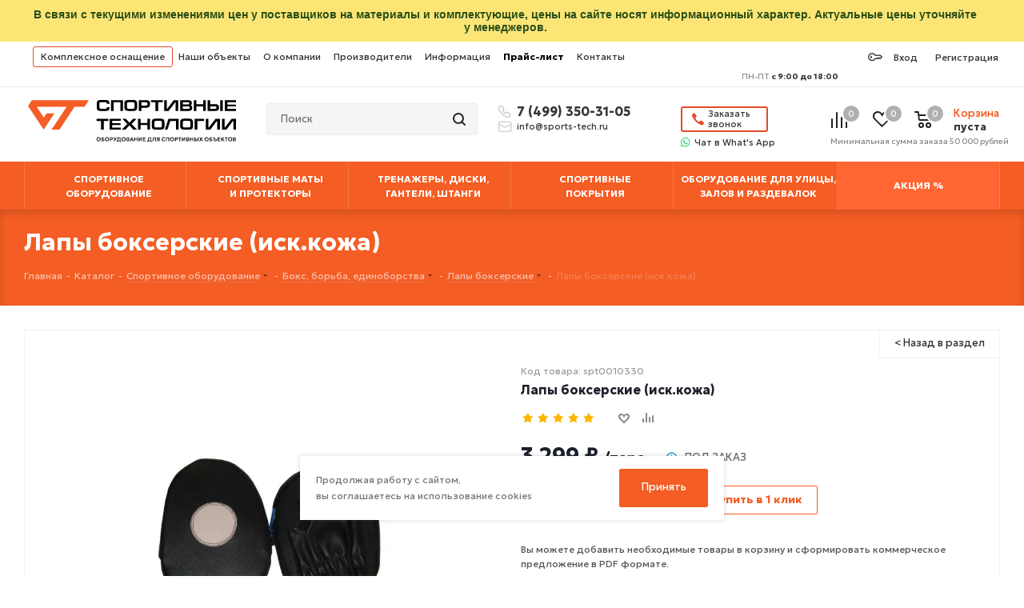

--- FILE ---
content_type: text/html; charset=UTF-8
request_url: https://sports-tech.ru/catalog/lapy-bokserskie/lapy-bokserskie-isk-kozha/
body_size: 92456
content:


    <!DOCTYPE html>
<html xmlns="http://www.w3.org/1999/xhtml" xml:lang="ru"
      lang="ru" >
    <head>
				<!-- Global site tag (gtag.js) - Google Analytics -->
                            <link rel="stylesheet" href="/bitrix/templates/aspro_next/css/print.min.css" media="print">
		

        <title>Купить лапы боксерские (иск.кожа) по цене 3 134 ₽ в Москве</title>
        <meta name="viewport" content="initial-scale=1.0, width=device-width" />
        <meta name="HandheldFriendly" content="true" />
        <meta name="yes" content="yes" />
        <meta name="apple-mobile-web-app-status-bar-style" content="black" />
        <meta name="SKYPE_TOOLBAR" content="SKYPE_TOOLBAR_PARSER_COMPATIBLE" />
                      <meta http-equiv="Content-Type" content="text/html; charset=UTF-8" />
<meta name="robots" content="noindex, follow" />
<meta name="description" content="Низкие цены на лапы боксерские (иск.кожа)" />
<link href="/bitrix/js/main/core/css/core.min.css?15933052262854" rel="stylesheet" />

<script data-skip-moving="true">(function(w, d, n) {var cl = "bx-core";var ht = d.documentElement;var htc = ht ? ht.className : undefined;if (htc === undefined || htc.indexOf(cl) !== -1){return;}var ua = n.userAgent;if (/(iPad;)|(iPhone;)/i.test(ua)){cl += " bx-ios";}else if (/Android/i.test(ua)){cl += " bx-android";}cl += (/(ipad|iphone|android|mobile|touch)/i.test(ua) ? " bx-touch" : " bx-no-touch");cl += w.devicePixelRatio && w.devicePixelRatio >= 2? " bx-retina": " bx-no-retina";var ieVersion = -1;if (/AppleWebKit/.test(ua)){cl += " bx-chrome";}else if ((ieVersion = getIeVersion()) > 0){cl += " bx-ie bx-ie" + ieVersion;if (ieVersion > 7 && ieVersion < 10 && !isDoctype()){cl += " bx-quirks";}}else if (/Opera/.test(ua)){cl += " bx-opera";}else if (/Gecko/.test(ua)){cl += " bx-firefox";}if (/Macintosh/i.test(ua)){cl += " bx-mac";}ht.className = htc ? htc + " " + cl : cl;function isDoctype(){if (d.compatMode){return d.compatMode == "CSS1Compat";}return d.documentElement && d.documentElement.clientHeight;}function getIeVersion(){if (/Opera/i.test(ua) || /Webkit/i.test(ua) || /Firefox/i.test(ua) || /Chrome/i.test(ua)){return -1;}var rv = -1;if (!!(w.MSStream) && !(w.ActiveXObject) && ("ActiveXObject" in w)){rv = 11;}else if (!!d.documentMode && d.documentMode >= 10){rv = 10;}else if (!!d.documentMode && d.documentMode >= 9){rv = 9;}else if (d.attachEvent && !/Opera/.test(ua)){rv = 8;}if (rv == -1 || rv == 8){var re;if (n.appName == "Microsoft Internet Explorer"){re = new RegExp("MSIE ([0-9]+[\.0-9]*)");if (re.exec(ua) != null){rv = parseFloat(RegExp.$1);}}else if (n.appName == "Netscape"){rv = 11;re = new RegExp("Trident/.*rv:([0-9]+[\.0-9]*)");if (re.exec(ua) != null){rv = parseFloat(RegExp.$1);}}}return rv;}})(window, document, navigator);</script>


<link href="/bitrix/js/ui/fonts/opensans/ui.font.opensans.min.css?15933052241861"  rel="stylesheet" />
<link href="/bitrix/js/main/popup/dist/main.popup.bundle.min.css?159330523023381"  rel="stylesheet" />
<link href="/bitrix/js/main/loader/dist/loader.bundle.min.css?15933052262029"  rel="stylesheet" />
<link href="/bitrix/js/main/core/css/core_viewer.min.css?159330522657920"  rel="stylesheet" />
<link href="/bitrix/js/ui/buttons/ui.buttons.min.css?159330522415451"  rel="stylesheet" />
<link href="/bitrix/js/ui/buttons/ui.buttons.ie.min.css?159330522436252"  rel="stylesheet" />
<link href="/bitrix/js/main/core/css/core_finder.min.css?159330522624089"  rel="stylesheet" />
<link href="/bitrix/js/main/core/css/core_date.min.css?15933052269658"  rel="stylesheet" />
<link href="/bitrix/js/fileman/html_editor/html-editor.min.css?159330522652251"  rel="stylesheet" />
<link href="/bitrix/templates/aspro_next/components/bitrix/catalog/main/style.min.css?16643660875650"  rel="stylesheet" />
<link href="/bitrix/templates/aspro_next/components/bitrix/sale.gift.main.products/main/style.min.css?1664366087603"  rel="stylesheet" />
<link href="/bitrix/templates/aspro_next/components/bitrix/iblock.vote/element_rating/style.min.css?1664366087293"  rel="stylesheet" />
<link href="/bitrix/components/bitrix/main.post.form/templates/.default/style.min.css?159330521526294"  rel="stylesheet" />
<link href="/bitrix/panel/main/popup.min.css?159330520020704"  rel="stylesheet" />
<link href="/bitrix/templates/aspro_next/css/custom/custom.min.css?1664366087164720"  data-template-style="true"  rel="stylesheet" />
<link href="/bitrix/templates/aspro_next/custom/css/style.min.css?166436608747182"  data-template-style="true"  rel="stylesheet" />
<link href="/bitrix/templates/aspro_next/css/fontawesome.css?166496745084141"  data-template-style="true"  rel="stylesheet" />
<link href="/bitrix/templates/aspro_next/vendor/css/bootstrap.min.css?166436608793155"  data-template-style="true"  rel="stylesheet" />
<link href="/bitrix/templates/aspro_next/css/styles.min.css?166436608796946"  data-template-style="true"  rel="stylesheet" />
<link href="/bitrix/templates/aspro_next/css/animation/animation_ext.min.css?16643660874107"  data-template-style="true"  rel="stylesheet" />
<link href="/bitrix/templates/aspro_next/vendor/css/footable.standalone.min.css?159330532019590"  data-template-style="true"  rel="stylesheet" />
<link href="/bitrix/templates/aspro_next/ajax/ajax.min.css?1664366087256"  data-template-style="true"  rel="stylesheet" />
<link href="/bitrix/templates/aspro_next/components/bitrix/menu/horizontal_multilevel/style.min.css?16643660873345"  data-template-style="true"  rel="stylesheet" />
<link href="/bitrix/templates/aspro_next/components/bitrix/menu/top_catalog_wide/style.css?1741204264859"  data-template-style="true"  rel="stylesheet" />
<link href="/bitrix/components/scody/cookie/templates/.default/style.css?17486280092081"  data-template-style="true"  rel="stylesheet" />
<link href="/bitrix/templates/aspro_next/styles.css?168378329912229"  data-template-style="true"  rel="stylesheet" />
<link href="/bitrix/templates/aspro_next/template_styles.css?1764666748599447"  data-template-style="true"  rel="stylesheet" />
<link href="/bitrix/templates/aspro_next/css/media.min.css?1664366087136982"  data-template-style="true"  rel="stylesheet" />
<link href="/bitrix/templates/aspro_next/themes/custom_ne/theme.min.css?174556492043856"  data-template-style="true"  rel="stylesheet" />
<link href="/bitrix/templates/aspro_next/bg_color/light/bgcolors.min.css?166436608753"  data-template-style="true"  rel="stylesheet" />
<link href="/bitrix/templates/aspro_next/css/width-3.min.css?16643660872294"  data-template-style="true"  rel="stylesheet" />
<link href="/bitrix/templates/aspro_next/css/font-5.min.css?16643660875131"  data-template-style="true"  rel="stylesheet" />
<link href="/bitrix/templates/aspro_next/css/custom.css?173438186761256"  data-template-style="true"  rel="stylesheet" />
<link href="/bitrix/components/aspro/theme.next/css/user_font_ne.css?1745564919150"  data-template-style="true"  rel="stylesheet" />







<style>.adm-default.adm-pixelplus .adm-main-menu-item-icon {
    background-position:center center;
    background-image:url(/upload/resize_cache/webp/bitrix/themes/pxpseo/icons/pixelplus.seo/pixpmenu-icon.webp);
}
.adm-main-menu-item-active.adm-pixelplus .adm-main-menu-item-icon {
    background-position:center center;
    background-image:url(/upload/resize_cache/webp/bitrix/themes/pxpseo/icons/pixelplus.seo/pixpmenu-icon.webp);
}</style>
<link href="https://fonts.googleapis.com/css2?family=Geologica:wght@100..900&display=swap" rel="stylesheet">
<link rel="manifest" href="/manifest.json">
<link rel="apple-touch-icon" sizes="36x36" href="/upload/CNext/caf/36.jpg">
<link rel="apple-touch-icon" sizes="48x48" href="/upload/CNext/159/48.jpg">
<link rel="apple-touch-icon" sizes="72x72" href="/upload/CNext/392/72.jpg">
<link rel="apple-touch-icon" sizes="96x96" href="/upload/CNext/d54/96.jpg">
<link rel="apple-touch-icon" sizes="144x144" href="/upload/CNext/190/144.jpg">
<link rel="apple-touch-icon" sizes="192x192" href="/upload/CNext/e7a/192.jpg">
<link rel="shortcut icon" href="/favicon.ico?1745564919" type="image/x-icon" />
<link rel="apple-touch-icon" sizes="180x180" href="/upload/CNext/1a8/favicon_180.png" />
<meta property="og:description" content="Лапы боксерские (иск.кожа)" />
<meta property="og:image" content="https://sports-tech.ru/upload/iblock/983/lapy-bokserskie-isk-kozha.jpg" />
<link rel="image_src" href="https://sports-tech.ru/upload/iblock/983/lapy-bokserskie-isk-kozha.jpg"  />
<meta property="og:title" content="Купить лапы боксерские (иск.кожа) по цене 3 134 &#x20BD; в Москве" />
<meta property="og:type" content="website" />
<meta property="og:url" content="https://sports-tech.ru/catalog/lapy-bokserskie/lapy-bokserskie-isk-kozha/" />



        <link rel="icon" href="/favicon.ico" type="image/x-icon">
        
                


                
                
        
    </head>
<body class="site_ne fill_bg_n "
      id="main">

    <!-- ROISTAT CODE BEGIN -->
    <!-- Вставьте этот скрипт перед закрывающим тегом </body> -->
    <!-- Токен {wz_metric} используется для подстановки кода аналитики. Убедитесь, чтобы токен и текст, в котором он прописан, были разделены как минимум одним символом пробела. -->

    <!-- BEGIN WHATSAPP INTEGRATION WITH ROISTAT -->
    <script type="bogus" class="js-whatsapp-message-container">Обязательно отправьте это сообщение и дождитесь ответа. Ваш номер: {roistat_visit}</script>

                    <!-- ROISTAT CODE END -->

	    <!-- Google Tag Manager (noscript) -->
    <noscript><iframe src="https://www.googletagmanager.com/ns.html?id=GTM-WNJFSH5"
                      height="0" width="0" style="display:none;visibility:hidden"></iframe></noscript>
    <!-- End Google Tag Manager (noscript) -->

    <!-- Google Tag Manager -->
        <!-- End Google Tag Manager -->
	
    <div id="panel">        
              <!--noindex-->
          <div id="notice_panel" class="notice_panel_id104587">
                <div class="adm-warning-block"><span class="adm-warning-text">В связи с текущими изменениями цен у поставщиков на материалы и комплектующие, цены на сайте носят информационный характер. Актуальные цены уточняйте у менеджеров.</span><span
                            class="adm-warning-icon"></span><span class="closenotice  closnoticeid104587 adm-warning-close"></span></div>
            </div>
            <!--/noindex-->

                        
                </div>







		<!--'start_frame_cache_basketitems-component-block'-->												<div id="ajax_basket"></div>
					<!--'end_frame_cache_basketitems-component-block'-->				<script src="/bitrix/templates/aspro_next/js/setTheme.php?site_id=ne&site_dir=/" data-skip-moving="true"></script>
		
			
<div class="wrapper1  catalog_page basket_normal basket_fill_COLOR side_LEFT catalog_icons_N banner_auto with_fast_view mheader-v1 header-v2 regions_N fill_N footer-v1 front-vindex2 mfixed_N mfixed_view_always title-v4 with_phones ce_cmp with_lazy">

    <div class="header_wrap visible-lg visible-md title-v4">
        <header id="header">
            <div class="top-block top-block-v1">
	<div class="maxwidth-theme">
		<div class="row">
			<div class="col-md-8">
                <div class="top-block-item pull-left tob_block_1">
                                    </div>

				
    
<ul class="menu topest horizontal-multilevel-menu—fix " id="horizontal-multilevel-menu">


	
	
					<li><a href="/kompleksnoe-osnashchenie/" class="root-item—fix root-item">Комплексное оснащение</a>
				<ul>
		
	
	

	
	
		
							<li><a href="/kompleksnoe-osnashchenie/osnashchenie-fizkulturno-ozdorovitelnykh-kompleksov/">Оснащение физкультурно-оздоровительных комплексов</a></li>
			
		
	
	

	
	
		
							<li><a href="/kompleksnoe-osnashchenie/sportivnye-zaly/">Спортивно-игровые залы</a></li>
			
		
	
	

	
	
		
							<li><a href="/kompleksnoe-osnashchenie/sportivnye-zaly-shkol/">Оснащение физкультурных залов школ (приказ №838) министерства образования</a></li>
			
		
	
	

	
	
		
							<li><a href="/kompleksnoe-osnashchenie/detskie-sportivnye-zaly/">Детские спортивные залы</a></li>
			
		
	
	

	
	
		
							<li><a href="/kompleksnoe-osnashchenie/zaly-edinoborstv/">Залы единоборств</a></li>
			
		
	
	

	
	
		
							<li><a href="/kompleksnoe-osnashchenie/trenazhernye-zaly/">Тренажерные залы</a></li>
			
		
	
	

	
	
		
							<li><a href="/kompleksnoe-osnashchenie/basseyny/">Бассейны</a></li>
			
		
	
	

	
	
		
							<li><a href="/kompleksnoe-osnashchenie/zaly-sukhogo-plavaniya/">Залы сухого плавания</a></li>
			
		
	
	

	
	
		
							<li><a href="/kompleksnoe-osnashchenie/legkoatleticheskie-manezhi/">Легкоатлетические манежи</a></li>
			
		
	
	

	
	
		
							<li><a href="/kompleksnoe-osnashchenie/stadiony/">Стадионы</a></li>
			
		
	
	

	
	
		
							<li><a href="/kompleksnoe-osnashchenie/ulichnye-sportivnye-ploshchadki/">Уличные спортивные площадки</a></li>
			
		
	
	

	
	
		
							<li><a href="/kompleksnoe-osnashchenie/zaly-tantsev-i-khoreografii/">Залы танцев и хореографии</a></li>
			
		
	
	

	
	
		
							<li><a href="/kompleksnoe-osnashchenie/zaly-krossfita/">Залы кроссфита</a></li>
			
		
	
	

	
	
		
							<li><a href="/kompleksnoe-osnashchenie/zaly-funktsionalnogo-treninga/">Залы функционального тренинга</a></li>
			
		
	
	

	
	
		
							<li><a href="/kompleksnoe-osnashchenie/zaly-akrobatiki-i-gimnastiki/">Залы акробатики и гимнастики</a></li>
			
		
	
	

	
	
		
							<li><a href="/kompleksnoe-osnashchenie/kompleksnoe-osnashchenie-po-federalnomu-zakonu-275-ministerstva-oborony-rf/">Комплексное оснащение по федеральному закону №275 Министерства обороны РФ</a></li>
			
		
	
	

	
	
		
							<li><a href="/catalog/gotovye-resheniya/">Готовые решения</a></li>
			
		
	
	

			</ul></li>	
	
		
						
				<li><a href="/nashi-obekty/" class="root-item">Наши объекты</a></li>
			
		
	
	

	
	
					<li><a href="/o-kompanii/" class=" root-item">О компании</a>
				<ul>
		
	
	

	
	
		
							<li><a href="/o-kompanii/news/">Новости</a></li>
			
		
	
	

	
	
		
							<li><a href="/o-kompanii/nashe-proizvodstvo/">Наше производство</a></li>
			
		
	
	

	
	
		
							<li><a href="/o-kompanii/nashi-klienty/">Наши клиенты</a></li>
			
		
	
	

	
	
		
							<li><a href="/o-kompanii/otzyvy/">Отзывы и благодарности</a></li>
			
		
	
	

	
	
		
							<li><a href="/o-kompanii/licenses/">Лицензии и сертификаты</a></li>
			
		
	
	

	
	
		
							<li><a href="/o-kompanii/sotrudnichestvo/">Сотрудничество</a></li>
			
		
	
	

	
	
		
							<li><a href="/feedback-director/">Обратная связь с Директором</a></li>
			
		
	
	

			</ul></li>	
	
		
						
				<li><a href="/info/brands/" class="root-item">Производители</a></li>
			
		
	
	

	
	
					<li><a href="/poleznaya-informatsiya/" class=" root-item">Информация</a>
				<ul>
		
	
	

	
	
		
							<li><a href="/poleznaya-informatsiya/dostavka/">Доставка</a></li>
			
		
	
	

	
	
		
							<li><a href="/poleznaya-informatsiya/sposoby-oplaty/">Способы оплаты</a></li>
			
		
	
	

	
	
		
							<li><a href="/poleznaya-informatsiya/vozvrat-i-obmen-tovarov/">Возврат и обмен товаров</a></li>
			
		
	
	

	
	
		
							<li><a href="/poleznaya-informatsiya/garantiya/">Гарантия</a></li>
			
		
	
	

	
	
		
							<li><a href="/poleznaya-informatsiya/montazh/">Монтаж</a></li>
			
		
	
	

	
	
		
							<li><a href="/poleznaya-informatsiya/prezentatsii-i-fayly/">Презентации и файлы</a></li>
			
		
	
	

	
	
		
							<li><a href="/poleznaya-informatsiya/stati-i-video/">Статьи и видео</a></li>
			
		
	
	

	
	
		
							<li><a href="/poleznaya-informatsiya/pravila-igr-i-sorevnovaniy/">Правила игр и соревнований</a></li>
			
		
	
	

	
	
		
							<li><a href="/poleznaya-informatsiya/calk/">Калькулятор расчета гимнастических матов</a></li>
			
		
	
	

			</ul></li>	
	
		
						
				<li><a href="/tseny/" class="root-item"><span>Прайс-лист</span></a></li>
			
		
	
	

	
	
		
						
				<li><a href="/contacts/" class="root-item">Контакты</a></li>
			
		
	
	


</ul>
<div class="menu-clear-left"></div>





			</div>


			<div class="top-block-item pull-right show-fixed top-ctrl tob_block_2">
				<div class="personal_wrap">
					<div class="personal top login twosmallfont">
						
		<!--'start_frame_cache_header-auth-block1'-->			<!-- noindex --><a style="float:left"  rel="nofollow" title="Мой кабинет" class="personal-link dark-color animate-load" data-event="jqm" data-param-type="auth" data-param-backurl="%2Fcatalog%2Flapy-bokserskie%2Flapy-bokserskie-isk-kozha%2F" data-name="auth" href="/personal/"><span class="wrap"><span class="name">Вход</span></span></a><a rel="nofollow"  class="personal-link dark-color animate-load"  title="Регистрация"   href="https://sports-tech.ru/auth/registration/?register=yes&backurl=/"><span class="name  " >Регистрация</span></a><!-- /noindex -->		<!--'end_frame_cache_header-auth-block1'-->
						</div>
				</div>
			</div>
							<div class="top-block-item pull-right tob_block_3">
					<div class="phone-block">
						                        					</div>

                    <div class="work-schedule">
                        
                        <span>ПН-ПТ</span> с 9:00 до 18:00                    </div>
				</div>
					</div>
	</div>
</div>
<div class="header-v3 header-wrapper">
	<div class="logo_and_menu-row">
		<div class="logo-row">
			<div class="maxwidth-theme">
				<div class="row">
					<div class="w-18-proc logo-block col-md-2 col-sm-2 nopadingnomarginlr" >
                        
                        <div class="logo-2">
                            <a href="/" class="logo-2-link">
                                <picture>
                                    <source srcset="/bitrix/templates/aspro_next/images/fs/logo_header.svg" media="(min-width: 992px)">
                                    <img data-lazyload class="lazyload logo-2-img lazyloaded"
                                          data-src="[data-uri]"                                       
                                         alt="Спортивные технологии"
                                         title="Спортивные технологии">
                                </picture>
                                <picture>
                                    <source srcset="/bitrix/templates/aspro_next/images/fs/logo_header.svg" media="(min-width: 992px)">
                                    <img data-lazyload class="lazyload logo-2-short-img lazyloaded"
                                          data-src="[data-uri]"
                                         alt="Спортивные технологии"
                                         title="Спортивные технологии">
                                </picture>



                            </a>

                            
                        </div>
					</div>



                    <div class="pull-left search_wrap wide_search">
						<div class="search-block inner-table-block">
											<div class="search-wrapper">
				<div id="title-search_fixed">
					<form action="/catalog/" class="search">
						<div class="search-input-div">
							<input class="search-input" id="title-search-input_fixed" type="text" name="q" value="" placeholder="Поиск" size="20" maxlength="500" autocomplete="off" />

						</div>
						<div class="search-button-div">
							<button class="btn btn-search" type="submit" name="s" value="Найти"><i class="svg svg-search svg-black"></i></button>
                            <input   type="hidden" name="topshflag" value="Y"  />
							<span class="close-block inline-search-hide"><span class="svg svg-close close-icons"></span></span>
						</div>
					</form>
				</div>
			</div>
							</div>
					</div>



                    <div class=" col-md-2 col-sm-2 header-phones-wrapper" >
                        
                        <div class="header-phones">
                                                        <a href="tel:+74993503105" class="phone_class ml1 abslute">7 (499) 350-31-05</a>
                            <a href="" class="phone_class ml abslute"></a>
                        </div>

                        <a
                                data-mail="info"
                                class="heademail email_tracking header-email" href="mailto:info@sports-tech.ru">info@sports-tech.ru</a>

                    </div>

                    <div class=" col-md-2 col-sm-2  header-callback-and-wa-link-wrapper">


                        

                        <div class="header-callback-and-wa-link">

                                                            <div class="header-callback-link">

                                    <div class="animate-load btn btn-default white btn-sm-top" data-event="jqm" data-param-form_id="CALLBACK" data-name="callback">
                                        <span>Заказать<br>звонок</span>
                                    </div>


                                </div>

                            
                            <div class="header-callback-wa-link">
                                <a href="https://wa.me/79259077545" class=" ml1 whatsapphne" >Чат&nbsp;в What's App</a>
                            </div>

                        </div>




                    </div>


										<div class="pull-right block-link header-basket-wrapper">
													<!--'start_frame_cache_header-basket-with-compare-block1'-->															<div class="wrap_icon inner-table-block baskets big-padding">
										<!--noindex-->
			<div data-element="lin" class="basket-link compare  with_price big " data-href="/catalog/compare.php" title="Список сравниваемых элементов">
		<span class="js-basket-block"><i class="svg inline  svg-inline-compare big" aria-hidden="true" ><svg xmlns="http://www.w3.org/2000/svg" width="21" height="21" viewBox="0 0 21 21">
  <defs>
    <style>
      .comcls-1 {
        fill: #222;
        fill-rule: evenodd;
      }
    </style>
  </defs>
  <path class="comcls-1" d="M20,4h0a1,1,0,0,1,1,1V21H19V5A1,1,0,0,1,20,4ZM14,7h0a1,1,0,0,1,1,1V21H13V8A1,1,0,0,1,14,7ZM8,1A1,1,0,0,1,9,2V21H7V2A1,1,0,0,1,8,1ZM2,9H2a1,1,0,0,1,1,1V21H1V10A1,1,0,0,1,2,9ZM0,0H1V1H0V0ZM0,0H1V1H0V0Z"/>
</svg>
</i><span class="title dark_link">Сравнение</span><span class="count">0</span></span>
	</div>
	<!--/noindex-->											</div>
																		<!-- noindex -->
											<div class="wrap_icon inner-table-block baskets big-padding">
											<a rel="nofollow" class="basket-link delay with_price big " href="/basket/#delayed" title="Список отложенных товаров пуст">
							<span class="js-basket-block">
								<i class="svg inline  svg-inline-wish big" aria-hidden="true" ><svg xmlns="http://www.w3.org/2000/svg" width="22.969" height="21" viewBox="0 0 22.969 21">
  <defs>
    <style>
      .whcls-1 {
        fill: #222;
        fill-rule: evenodd;
      }
    </style>
  </defs>
  <path class="whcls-1" d="M21.028,10.68L11.721,20H11.339L2.081,10.79A6.19,6.19,0,0,1,6.178,0a6.118,6.118,0,0,1,5.383,3.259A6.081,6.081,0,0,1,23.032,6.147,6.142,6.142,0,0,1,21.028,10.68ZM19.861,9.172h0l-8.176,8.163H11.369L3.278,9.29l0.01-.009A4.276,4.276,0,0,1,6.277,1.986,4.2,4.2,0,0,1,9.632,3.676l0.012-.01,0.064,0.1c0.077,0.107.142,0.22,0.208,0.334l1.692,2.716,1.479-2.462a4.23,4.23,0,0,1,.39-0.65l0.036-.06L13.52,3.653a4.173,4.173,0,0,1,3.326-1.672A4.243,4.243,0,0,1,19.861,9.172ZM22,20h1v1H22V20Zm0,0h1v1H22V20Z" transform="translate(-0.031)"/>
</svg>
</i>								<span class="title dark_link">Отложенные</span>
								<span class="count">0</span>
							</span>
						</a>
											</div>
																<div class="wrap_icon inner-table-block baskets big-padding">
											<a rel="nofollow" class="basket-link basket has_prices with_price big " href="/basket/" title="Корзина пуста">
							<span class="js-basket-block">
								<i class="svg inline  svg-inline-basket big" aria-hidden="true" ><svg xmlns="http://www.w3.org/2000/svg" width="22" height="21" viewBox="0 0 22 21">
  <defs>
    <style>
      .ba_bb_cls-1 {
        fill: #222;
        fill-rule: evenodd;
      }
    </style>
  </defs>
  <path data-name="Ellipse 2 copy 6" class="ba_bb_cls-1" d="M1507,122l-0.99,1.009L1492,123l-1-1-1-9h-3a0.88,0.88,0,0,1-1-1,1.059,1.059,0,0,1,1.22-1h2.45c0.31,0,.63.006,0.63,0.006a1.272,1.272,0,0,1,1.4.917l0.41,3.077H1507l1,1v1ZM1492.24,117l0.43,3.995h12.69l0.82-4Zm2.27,7.989a3.5,3.5,0,1,1-3.5,3.5A3.495,3.495,0,0,1,1494.51,124.993Zm8.99,0a3.5,3.5,0,1,1-3.49,3.5A3.5,3.5,0,0,1,1503.5,124.993Zm-9,2.006a1.5,1.5,0,1,1-1.5,1.5A1.5,1.5,0,0,1,1494.5,127Zm9,0a1.5,1.5,0,1,1-1.5,1.5A1.5,1.5,0,0,1,1503.5,127Z" transform="translate(-1486 -111)"/>
</svg>
</i>																	<span class="wrap">
																<span class="title dark_link" data-entity="basket_line"></span>
																	<span class="prices">пуста</span>
									</span>
																<span class="count">0</span>
							</span>
						</a>
											</div>
										<!-- /noindex -->
							<!--'end_frame_cache_header-basket-with-compare-block1'-->			                        <div class="basket_min_price">Минимальная сумма заказа 50 000 рублей</div>
                    </div>


				</div>
			</div>
		</div>	</div>
	<div class="menu-row middle-block bgcolored">
		<div class="maxwidth-theme">
			<div class="row">
				<div class="col-md-12">
					<div class="menu-only">
						<nav class="mega-menu sliced">
							
    	<div class="table-menu">
		<table>
			<tr>
														<td class="menu-item unvisible dropdown wide_menu   ">
						<div class="wrap">
							<a class="dropdown-toggle" href="/catalog/sportoborudovanie/">
								<div>
									
                                                                                                                                                                                                                                                        СПОРТИВНОЕ<br>ОБОРУДОВАНИЕ                                                                                                                        
                                    
									<div class="line-wrapper"><span class="line"></span></div>
								</div>
							</a>
															<span class="tail"></span>
								<ul class="dropdown-menu">
																																							<li class="dropdown-submenu  has_img">
																								<div class="menu_img"><img data-lazyload class="lazyload"  data-src="/upload/resize_cache/webp/iblock/0fe/60_60_1/akrobatika.webp" alt="Акробатика" title="Акробатика" /></div>
																																														<div class="plus">+</div>
																						<a href="/catalog/akrobatika/" title="Акробатика"><span class="name">Акробатика</span><span class="arrow"><i></i></span></a>
																																			<ul class="dropdown-menu toggle_menu hidden">
																																									<li class="  ">
															<a href="/catalog/aksessuary-dlya-batuta/" title=" Страховка для батута"><span class="name"> Страховка для батута</span></a>
																													</li>
																																									<li class="  ">
															<a href="/catalog/komplektuyushchie-dlya-batutov/" title="Запчасти и комплектующие для батутов"><span class="name">Запчасти и комплектующие для батутов</span></a>
																													</li>
																																									<li class="  ">
															<a href="/catalog/sportivnye-batuty/" title="Спортивные батуты"><span class="name">Спортивные батуты</span></a>
																													</li>
																																									<li class="  ">
															<a href="/catalog/akrobaticheskie-dorozhki/" title="Акробатические дорожки"><span class="name">Акробатические дорожки</span></a>
																													</li>
																																									<li class="  ">
															<a href="/catalog/minitrampy/" title="Минитрампы"><span class="name">Минитрампы</span></a>
																													</li>
																																									<li class="  ">
															<a href="/catalog/naduvnye-elementy-dlya-akrobatiki/" title="Надувные элементы для акробатики"><span class="name">Надувные элементы для акробатики</span></a>
																													</li>
																																									<li class="  ">
															<a href="/catalog/komplektuyushchie-dlya-akrobaticheskih-dorozhek/" title="Комплектующие для акробатических дорожек"><span class="name">Комплектующие для акробатических дорожек</span></a>
																													</li>
																																						</ul>
																					</li>
																																							<li class="  has_img">
																								<div class="menu_img"><img data-lazyload class="lazyload"  data-src="/upload/resize_cache/webp/iblock/b6b/60_60_1/armsport.webp" alt="Армспорт" title="Армспорт" /></div>
																																													<a href="/catalog/armsport/" title="Армспорт"><span class="name">Армспорт</span></a>
																					</li>
																																							<li class="dropdown-submenu  has_img">
																								<div class="menu_img"><img data-lazyload class="lazyload"  data-src="/upload/resize_cache/webp/iblock/258/60_60_1/badminton.webp" alt="Бадминтон" title="Бадминтон" /></div>
																																														<div class="plus">+</div>
																						<a href="/catalog/badminton/" title="Бадминтон"><span class="name">Бадминтон</span><span class="arrow"><i></i></span></a>
																																			<ul class="dropdown-menu toggle_menu hidden">
																																									<li class="  ">
															<a href="/catalog/setki-dlya-badmintona/" title="Сетки для бадминтона"><span class="name">Сетки для бадминтона</span></a>
																													</li>
																																									<li class="  ">
															<a href="/catalog/raketki-volany-nabory-dlya-badmintona/" title="Ракетки, воланы, наборы для бадминтона"><span class="name">Ракетки, воланы, наборы для бадминтона</span></a>
																													</li>
																																									<li class="  ">
															<a href="/catalog/stoyki-dlya-badmintona/" title="Стойки для бадминтона"><span class="name">Стойки для бадминтона</span></a>
																													</li>
																																						</ul>
																					</li>
																																							<li class="dropdown-submenu  has_img">
																								<div class="menu_img"><img data-lazyload class="lazyload"  data-src="/upload/resize_cache/webp/iblock/32b/60_60_1/basketbol.webp" alt="Баскетбол" title="Баскетбол" /></div>
																																														<div class="plus">+</div>
																						<a href="/catalog/basketbol/" title="Баскетбол"><span class="name">Баскетбол</span><span class="arrow"><i></i></span></a>
																																			<ul class="dropdown-menu toggle_menu hidden">
																																									<li class="  ">
															<a href="/catalog/stoyki-basketbolnye/" title="Стойки баскетбольные"><span class="name">Стойки баскетбольные</span></a>
																													</li>
																																									<li class="  ">
															<a href="/catalog/shchity-basketbolnye/" title="Щиты баскетбольные"><span class="name">Щиты баскетбольные</span></a>
																													</li>
																																									<li class="  ">
															<a href="/catalog/basketbolnye-fermy/" title="Фермы баскетбольные"><span class="name">Фермы баскетбольные</span></a>
																													</li>
																																									<li class="  ">
															<a href="/catalog/koltsa-basketbolnye/" title="Кольца баскетбольные"><span class="name">Кольца баскетбольные</span></a>
																													</li>
																																									<li class="  ">
															<a href="/catalog/myachi-basketbolnye/" title="Мячи баскетбольные"><span class="name">Мячи баскетбольные</span></a>
																													</li>
																																									<li class="  ">
															<a href="/catalog/roboty-dlya-podachi-basketbolnykh-myachey/" title="Роботы для подачи баскетбольных мячей"><span class="name">Роботы для подачи баскетбольных мячей</span></a>
																													</li>
																																									<li class="  ">
															<a href="/catalog/basketbolnye-setki/" title="Сетки баскетбольные"><span class="name">Сетки баскетбольные</span></a>
																													</li>
																																						</ul>
																					</li>
																																							<li class="dropdown-submenu  has_img">
																								<div class="menu_img"><img data-lazyload class="lazyload"  data-src="/upload/resize_cache/webp/iblock/fa9/60_60_1/batuty.webp" alt="Батуты" title="Батуты" /></div>
																																														<div class="plus">+</div>
																						<a href="/catalog/batuty/" title="Батуты"><span class="name">Батуты</span><span class="arrow"><i></i></span></a>
																																			<ul class="dropdown-menu toggle_menu hidden">
																																									<li class="  ">
															<a href="/catalog/batuty-dlya-dachi/" title="Батуты для дачи"><span class="name">Батуты для дачи</span></a>
																													</li>
																																									<li class="  ">
															<a href="/catalog/detskie-batuty/" title="Детские батуты"><span class="name">Детские батуты</span></a>
																													</li>
																																									<li class="  ">
															<a href="/catalog/sportivnye-batuty/" title="Спортивные батуты"><span class="name">Спортивные батуты</span></a>
																													</li>
																																									<li class="  ">
															<a href="/catalog/aksessuary-dlya-batuta/" title="Аксессуары для батута"><span class="name">Аксессуары для батута</span></a>
																													</li>
																																									<li class="  ">
															<a href="/catalog/komplektuyushchie-dlya-batutov/" title="Запчасти и комплектующие для батутов"><span class="name">Запчасти и комплектующие для батутов</span></a>
																													</li>
																																						</ul>
																					</li>
																																							<li class="dropdown-submenu  has_img">
																								<div class="menu_img"><img data-lazyload class="lazyload"  data-src="/upload/resize_cache/webp/iblock/e8a/60_60_1/boks-borba-edinoborstva.webp" alt="Бокс, борьба, единоборства" title="Бокс, борьба, единоборства" /></div>
																																														<div class="plus">+</div>
																						<a href="/catalog/boks-borba-edinoborstva/" title="Бокс, борьба, единоборства"><span class="name">Бокс, борьба, единоборства</span><span class="arrow"><i></i></span></a>
																																			<ul class="dropdown-menu toggle_menu hidden">
																																									<li class="  ">
															<a href="/catalog/budo-maty/" title="Будо-маты"><span class="name">Будо-маты</span></a>
																													</li>
																																									<li class="  ">
															<a href="/catalog/meshki-grushi-bokserskie/" title="Мешки и груши боксерские"><span class="name">Мешки и груши боксерские</span></a>
																													</li>
																																									<li class="  ">
															<a href="/catalog/zashchitnaya-ehkipirovka/" title="Защитная экипировка"><span class="name">Защитная экипировка</span></a>
																													</li>
																																									<li class="  ">
															<a href="/catalog/kovry-bortsovskie/" title="Ковры борцовские"><span class="name">Ковры борцовские</span></a>
																													</li>
																																									<li class="  active">
															<a href="/catalog/lapy-bokserskie/" title="Лапы боксерские"><span class="name">Лапы боксерские</span></a>
																													</li>
																																									<li class="  ">
															<a href="/catalog/roll-maty/" title="Ролл-маты"><span class="name">Ролл-маты</span></a>
																													</li>
																																									<li class="  ">
															<a href="/catalog/sudeyskiy-inventar-dlya-edinoborstv/" title="Судейский инвентарь для единоборств"><span class="name">Судейский инвентарь для единоборств</span></a>
																													</li>
																																									<li class="  ">
															<a href="/catalog/makivary/" title="Макивары"><span class="name">Макивары</span></a>
																													</li>
																																									<li class="  ">
															<a href="/catalog/manekeny-bortsovskie/" title="Манекены для борьбы"><span class="name">Манекены для борьбы</span></a>
																													</li>
																																									<li class="  ">
															<a href="/catalog/manekeny-dlya-boksa/" title="Манекены для бокса"><span class="name">Манекены для бокса</span></a>
																													</li>
																																									<li class="  ">
															<a href="/catalog/perchatki-dlya-edinoborstv/" title="Перчатки для единоборств"><span class="name">Перчатки для единоборств</span></a>
																													</li>
																																									<li class="  ">
															<a href="/catalog/bokserskie-ringi/" title="Боксерские ринги"><span class="name">Боксерские ринги</span></a>
																													</li>
																																									<li class="  ">
															<a href="/catalog/ringi-dlya-smeshannykh-edinoborstv/" title="Ринги для смешанных единоборств"><span class="name">Ринги для смешанных единоборств</span></a>
																													</li>
																																									<li class="  ">
															<a href="/catalog/kronshteyny-podvesy-dlya-bokserskikh-grush-i-meshkov/" title="Кронштейны (подвесы) для боксерских груш и мешков"><span class="name">Кронштейны (подвесы) для боксерских груш и мешков</span></a>
																													</li>
																																									<li class="  ">
															<a href="/catalog/tatami/" title="Татами"><span class="name">Татами</span></a>
																													</li>
																																									<li class="  ">
															<a href="/catalog/perchatki-dlya-boya-s-tenyu-i-krossa/" title="Перчатки для боя с тенью и кросса"><span class="name">Перчатки для боя с тенью и кросса</span></a>
																													</li>
																																									<li class="  ">
															<a href="/catalog/aksessuary-dly-edinoborstv/" title="Аксессуары для единоборств"><span class="name">Аксессуары для единоборств</span></a>
																													</li>
																																						</ul>
																					</li>
																																							<li class="dropdown-submenu  has_img">
																								<div class="menu_img"><img data-lazyload class="lazyload"  data-src="/upload/resize_cache/webp/iblock/fbd/60_60_1/bolshoy-tennis.webp" alt="Большой теннис" title="Большой теннис" /></div>
																																														<div class="plus">+</div>
																						<a href="/catalog/bolshoy-tennis/" title="Большой теннис"><span class="name">Большой теннис</span><span class="arrow"><i></i></span></a>
																																			<ul class="dropdown-menu toggle_menu hidden">
																																									<li class="  ">
															<a href="/catalog/stoyki-dlya-bolshogo-tennisa/" title="Стойки для большого тенниса"><span class="name">Стойки для большого тенниса</span></a>
																													</li>
																																									<li class="  ">
															<a href="/catalog/setki-dlya-bolshogo-tennisa/" title="Сетки для большого тенниса"><span class="name">Сетки для большого тенниса</span></a>
																													</li>
																																									<li class="  ">
															<a href="/catalog/raketki-dlya-bolshogo-tennisa/" title="Ракетки для большого тенниса"><span class="name">Ракетки для большого тенниса</span></a>
																													</li>
																																									<li class="  ">
															<a href="/catalog/myachi-dlya-bolshogo-tennisa/" title="Мячи для большого тенниса"><span class="name">Мячи для большого тенниса</span></a>
																													</li>
																																									<li class="  ">
															<a href="/catalog/vetrozashchitnye-fony-dlya-tennisnyh-kortov/" title="Ветрозащитные фоны"><span class="name">Ветрозащитные фоны</span></a>
																													</li>
																																									<li class="  ">
															<a href="/catalog/linii-tennisnogo-korta/" title="Линии теннисного корта"><span class="name">Линии теннисного корта</span></a>
																													</li>
																																									<li class="  ">
															<a href="/catalog/oborudovanie-po-uhodu-za-kortom/" title="Оборудование по уходу за кортом"><span class="name">Оборудование по уходу за кортом</span></a>
																													</li>
																																									<li class="  ">
															<a href="/catalog/tennisnye-trenazhery/" title="Теннисные тренажеры"><span class="name">Теннисные тренажеры</span></a>
																													</li>
																																									<li class="  ">
															<a href="/catalog/tennisnye-pushki/" title="Теннисные пушки"><span class="name">Теннисные пушки</span></a>
																													</li>
																																									<li class="  ">
															<a href="/catalog/aksessuary-dlya-bolshogo-tennisa/" title="Аксессуары для большого тенниса"><span class="name">Аксессуары для большого тенниса</span></a>
																													</li>
																																						</ul>
																					</li>
																																							<li class="dropdown-submenu  has_img">
																								<div class="menu_img"><img data-lazyload class="lazyload"  data-src="/upload/resize_cache/webp/iblock/4c9/60_60_1/vodnoe-polo.webp" alt="Водное поло" title="Водное поло" /></div>
																																														<div class="plus">+</div>
																						<a href="/catalog/vodnoe-polo/" title="Водное поло"><span class="name">Водное поло</span><span class="arrow"><i></i></span></a>
																																			<ul class="dropdown-menu toggle_menu hidden">
																																									<li class="  ">
															<a href="/catalog/vorota-dlya-vodnogo-polo/" title="Ворота для водного поло"><span class="name">Ворота для водного поло</span></a>
																													</li>
																																									<li class="  ">
															<a href="/catalog/myachi-dlya-vodnogo-polo/" title="Мячи для водного поло"><span class="name">Мячи для водного поло</span></a>
																													</li>
																																									<li class="  ">
															<a href="/catalog/razmetka-dlya-vodnogo-polo/" title="Разметка для водного поло"><span class="name">Разметка для водного поло</span></a>
																													</li>
																																									<li class="  ">
															<a href="/catalog/setki-dlya-vodnogo-polo/" title="Сетки для водного поло"><span class="name">Сетки для водного поло</span></a>
																													</li>
																																									<li class="  ">
															<a href="/catalog/aksessuary-dlya-vodnogo-polo/" title="Аксессуары для водного поло"><span class="name">Аксессуары для водного поло</span></a>
																													</li>
																																						</ul>
																					</li>
																																							<li class="dropdown-submenu  has_img">
																								<div class="menu_img"><img data-lazyload class="lazyload"  data-src="/upload/resize_cache/webp/iblock/4e6/60_60_1/voleybol.webp" alt="Волейбол" title="Волейбол" /></div>
																																														<div class="plus">+</div>
																						<a href="/catalog/voleybol/" title="Волейбол"><span class="name">Волейбол</span><span class="arrow"><i></i></span></a>
																																			<ul class="dropdown-menu toggle_menu hidden">
																																									<li class="  ">
															<a href="/catalog/vyshki-tablo-sudeyskie/" title="Вышки, табло судейские"><span class="name">Вышки, табло судейские</span></a>
																													</li>
																																									<li class="  ">
															<a href="/catalog/myachi-voleybolnye/" title="Мячи волейбольные"><span class="name">Мячи волейбольные</span></a>
																													</li>
																																									<li class="  ">
															<a href="/catalog/razmetka-dlya-plyazhnogo-voleybola/" title="Разметка для пляжного волейбола"><span class="name">Разметка для пляжного волейбола</span></a>
																													</li>
																																									<li class="  ">
															<a href="/catalog/stoyki-voleybolnye/" title="Стойки волейбольные"><span class="name">Стойки волейбольные</span></a>
																													</li>
																																									<li class="  ">
															<a href="/catalog/myachi-dlya-plyazhnogo-voleybola/" title="Мячи для пляжного волейбола"><span class="name">Мячи для пляжного волейбола</span></a>
																													</li>
																																									<li class="  ">
															<a href="/catalog/plyazhnyy-voleybol/" title="Пляжный волейбол"><span class="name">Пляжный волейбол</span></a>
																													</li>
																																									<li class="  ">
															<a href="/catalog/setki-voleybolnye/" title="Сетки волейбольные"><span class="name">Сетки волейбольные</span></a>
																													</li>
																																									<li class="  ">
															<a href="/catalog/telezhki-dlya-myachey/" title="Тележки для мячей"><span class="name">Тележки для мячей</span></a>
																													</li>
																																									<li class="  ">
															<a href="/catalog/aksessuary-dlya-voleybola/" title="Аксессуары для волейбола"><span class="name">Аксессуары для волейбола</span></a>
																													</li>
																																									<li class="  ">
															<a href="/catalog/trenazhery-dlya-voleybola/" title="Тренажеры для волейбола"><span class="name">Тренажеры для волейбола</span></a>
																													</li>
																																						</ul>
																					</li>
																																							<li class="dropdown-submenu  has_img">
																								<div class="menu_img"><img data-lazyload class="lazyload"  data-src="/upload/resize_cache/webp/iblock/8c0/60_60_1/vorkaut.webp" alt="Воркаут" title="Воркаут" /></div>
																																														<div class="plus">+</div>
																						<a href="/catalog/oborudovanie-dlya-vorkauta/" title="Воркаут"><span class="name">Воркаут</span><span class="arrow"><i></i></span></a>
																																			<ul class="dropdown-menu toggle_menu hidden">
																																									<li class="  ">
															<a href="/catalog/ploshchadki-dlya-vorkauta/" title="Площадки для воркаута"><span class="name">Площадки для воркаута</span></a>
																													</li>
																																									<li class="  ">
															<a href="/catalog/trenazhery-dlya-vorkauta/" title="Тренажеры для воркаута"><span class="name">Тренажеры для воркаута</span></a>
																													</li>
																																									<li class="  ">
															<a href="/catalog/perchatki-dlya-vorkauta/" title="Перчатки для воркаута"><span class="name">Перчатки для воркаута</span></a>
																													</li>
																																									<li class="  ">
															<a href="/catalog/petli-dlya-vorkauta/" title="Петли для воркаута"><span class="name">Петли для воркаута</span></a>
																													</li>
																																									<li class="  ">
															<a href="/catalog/ulichnye-sportivnye-kompleksy/" title="Уличные спортивные комплексы"><span class="name">Уличные спортивные комплексы</span></a>
																													</li>
																																									<li class="  ">
															<a href="/catalog/utyazheliteli-dlya-vorkauta/" title="Утяжелители для воркаута"><span class="name">Утяжелители для воркаута</span></a>
																													</li>
																																									<li class="  ">
															<a href="/catalog/paravorkaut/" title="Параворкаут"><span class="name">Параворкаут</span></a>
																													</li>
																																						</ul>
																					</li>
																																							<li class="  has_img">
																								<div class="menu_img"><img data-lazyload class="lazyload"  data-src="/upload/resize_cache/webp/iblock/ff7/60_60_1/igrovye-stoly.webp" alt="Игровые столы" title="Игровые столы" /></div>
																																													<a href="/catalog/igrovye-stoly/" title="Игровые столы"><span class="name">Игровые столы</span></a>
																					</li>
																																							<li class="dropdown-submenu  has_img">
																								<div class="menu_img"><img data-lazyload class="lazyload"  data-src="/upload/resize_cache/webp/iblock/4de/60_60_1/igry.webp" alt="Игры" title="Игры" /></div>
																																														<div class="plus">+</div>
																						<a href="/catalog/igry/" title="Игры"><span class="name">Игры</span><span class="arrow"><i></i></span></a>
																																			<ul class="dropdown-menu toggle_menu hidden">
																																									<li class="  ">
															<a href="/catalog/nastolnye-igry/" title="Настольные"><span class="name">Настольные</span></a>
																													</li>
																																									<li class="  ">
															<a href="/catalog/podvizhnye-igry/" title="Подвижные"><span class="name">Подвижные</span></a>
																													</li>
																																						</ul>
																					</li>
																																							<li class="dropdown-submenu  has_img">
																								<div class="menu_img"><img data-lazyload class="lazyload"  data-src="/upload/resize_cache/webp/iblock/164/60_60_1/krossfit-funktsionalnyy-trening.webp" alt="Кроссфит, функциональный тренинг" title="Кроссфит, функциональный тренинг" /></div>
																																														<div class="plus">+</div>
																						<a href="/catalog/krossfit-funktsionalnyy-trening/" title="Кроссфит, функциональный тренинг"><span class="name">Кроссфит, функциональный тренинг</span><span class="arrow"><i></i></span></a>
																																			<ul class="dropdown-menu toggle_menu hidden">
																																									<li class="  ">
															<a href="/catalog/silovoy-ehkstrim/" title="Оборудование и инвентарь для силового экстрима"><span class="name">Оборудование и инвентарь для силового экстрима</span></a>
																													</li>
																																									<li class="  ">
															<a href="/catalog/myachi-dlya-krossfita/" title="Мячи для кроссфита"><span class="name">Мячи для кроссфита</span></a>
																													</li>
																																									<li class="  ">
															<a href="/catalog/funkcionalnye-ramy/" title="Функциональные рамы"><span class="name">Функциональные рамы</span></a>
																													</li>
																																									<li class="  ">
															<a href="/catalog/ehlementy-funkcionalnyh-ram-/" title="Элементы функциональных рам"><span class="name">Элементы функциональных рам</span></a>
																													</li>
																																									<li class="  ">
															<a href="/catalog/kanatnye-trenazhery/" title="Канатные тренажёры"><span class="name">Канатные тренажёры</span></a>
																													</li>
																																									<li class="  ">
															<a href="/catalog/pegbordy/" title="Пегборды"><span class="name">Пегборды</span></a>
																													</li>
																																									<li class="  ">
															<a href="/catalog/abmat/" title="ABMAT"><span class="name">ABMAT</span></a>
																													</li>
																																									<li class="  ">
															<a href="/catalog/kanaty-dlya-krossfita/" title="Канаты для кроссфита"><span class="name">Канаты для кроссфита</span></a>
																													</li>
																																									<li class="  ">
															<a href="/catalog/tumby-dlya-krossfita/" title="Тумбы для кроссфита"><span class="name">Тумбы для кроссфита</span></a>
																													</li>
																																									<li class="  ">
															<a href="/catalog/koordinacionnye-lestnicy/" title="Координационные лестницы"><span class="name">Координационные лестницы</span></a>
																													</li>
																																									<li class="  ">
															<a href="/catalog/parashyuty-dlya-bega/" title="Парашюты для бега"><span class="name">Парашюты для бега</span></a>
																													</li>
																																									<li class="  ">
															<a href="/catalog/brusya-dlya-krossfita/" title="Брусья для кроссфита"><span class="name">Брусья для кроссфита</span></a>
																													</li>
																																									<li class="  ">
															<a href="/catalog/kuvaldy-i-moloty-dlya-krossfita/" title="Кувалды и молоты для кроссфита"><span class="name">Кувалды и молоты для кроссфита</span></a>
																													</li>
																																									<li class="  ">
															<a href="/catalog/sani-dlya-krossfita/" title="Сани для кроссфита"><span class="name">Сани для кроссфита</span></a>
																													</li>
																																									<li class="  ">
															<a href="/catalog/sendbegi/" title="Сэндбэги"><span class="name">Сэндбэги</span></a>
																													</li>
																																									<li class="  ">
															<a href="/catalog/turniki-dlya-krossfita/" title="Турники для кроссфита"><span class="name">Турники для кроссфита</span></a>
																													</li>
																																						</ul>
																					</li>
																																							<li class="dropdown-submenu  has_img">
																								<div class="menu_img"><img data-lazyload class="lazyload"  data-src="/upload/resize_cache/webp/iblock/491/60_60_1/legkaya-atletika.webp" alt="Легкая атлетика" title="Легкая атлетика" /></div>
																																														<div class="plus">+</div>
																						<a href="/catalog/legkaya-atletika/" title="Легкая атлетика"><span class="name">Легкая атлетика</span><span class="arrow"><i></i></span></a>
																																			<ul class="dropdown-menu toggle_menu hidden">
																																									<li class="  ">
															<a href="/catalog/barery-legkoatleticheskie/" title="Барьеры легкоатлетические"><span class="name">Барьеры легкоатлетические</span></a>
																													</li>
																																									<li class="  ">
															<a href="/catalog/startovye-kolodki/" title="Стартовые колодки"><span class="name">Стартовые колодки</span></a>
																													</li>
																																									<li class="  ">
															<a href="/catalog/snaryady-dlya-metaniya/" title="Снаряды для метания"><span class="name">Снаряды для метания</span></a>
																													</li>
																																									<li class="  ">
															<a href="/catalog/pryzhki-v-dlinu-troynoy-prizhok/" title="Оборудование для прыжков в длину/тройного прыжка"><span class="name">Оборудование для прыжков в длину/тройного прыжка</span></a>
																													</li>
																																									<li class="  ">
															<a href="/catalog/oborudovanie-dlya-pryzhkov-v-vysotu/" title="Оборудование для прыжков в высоту"><span class="name">Оборудование для прыжков в высоту</span></a>
																													</li>
																																									<li class="  ">
															<a href="/catalog/detskaya-legkaya-atletika/" title="Детская легкая атлетика"><span class="name">Детская легкая атлетика</span></a>
																													</li>
																																									<li class="  ">
															<a href="/catalog/zony-prizemleniya-dlya-lyegkoy-atletiki/" title="Зоны приземления"><span class="name">Зоны приземления</span></a>
																													</li>
																																									<li class="  ">
															<a href="/catalog/oborudovanie-dlya-begovykh-distsiplin/" title="Оборудование для беговых дисциплин"><span class="name">Оборудование для беговых дисциплин</span></a>
																													</li>
																																									<li class="  ">
															<a href="/catalog/oborudovanie-dlya-pryzhkov-s-shestom/" title="Оборудование для прыжков с шестом"><span class="name">Оборудование для прыжков с шестом</span></a>
																													</li>
																																									<li class="  ">
															<a href="/catalog/oborudovanie-dlya-stadionov-i-sudey/" title="Оборудование для стадионов и судей"><span class="name">Оборудование для стадионов и судей</span></a>
																													</li>
																																									<li class="  ">
															<a href="/catalog/sektora-dlya-metaniya/" title="Сектора для метания"><span class="name">Сектора для метания</span></a>
																													</li>
																																									<li class="  ">
															<a href="/catalog/sistema-sudeystva-i-khronometrazha/" title="Система судейства и хронометража"><span class="name">Система судейства и хронометража</span></a>
																													</li>
																																									<li class="  ">
															<a href="/catalog/sistemy-khraneniya/" title="Системы хранения"><span class="name">Системы хранения</span></a>
																													</li>
																																									<li class="  ">
															<a href="/catalog/gotovye-komplekty-po-distsiplinam/" title="Готовые комплекты по дисциплинам"><span class="name">Готовые комплекты по дисциплинам</span></a>
																													</li>
																																						</ul>
																					</li>
																																							<li class="dropdown-submenu  has_img">
																								<div class="menu_img"><img data-lazyload class="lazyload"  data-src="/upload/resize_cache/webp/iblock/ec5/60_60_1/lyzhnyy-sport.webp" alt="Лыжный спорт" title="Лыжный спорт" /></div>
																																														<div class="plus">+</div>
																						<a href="/catalog/lyzhnyy-sport/" title="Лыжный спорт"><span class="name">Лыжный спорт</span><span class="arrow"><i></i></span></a>
																																			<ul class="dropdown-menu toggle_menu hidden">
																																									<li class="  ">
															<a href="/catalog/lyzhnye-komplekty/" title="Лыжные комплекты"><span class="name">Лыжные комплекты</span></a>
																													</li>
																																									<li class="  ">
															<a href="/catalog/lyzhi-begovye/" title="Лыжи беговые"><span class="name">Лыжи беговые</span></a>
																													</li>
																																									<li class="  ">
															<a href="/catalog/lyzhnye-botinki/" title="Лыжные ботинки"><span class="name">Лыжные ботинки</span></a>
																													</li>
																																									<li class="  ">
															<a href="/catalog/lyzhnye-krepleniya/" title="Лыжные крепления"><span class="name">Лыжные крепления</span></a>
																													</li>
																																									<li class="  ">
															<a href="/catalog/lyzhnye-palki/" title="Лыжные палки"><span class="name">Лыжные палки</span></a>
																													</li>
																																									<li class="  ">
															<a href="/catalog/lyzhnye-chekhly/" title="Лыжные чехлы"><span class="name">Лыжные чехлы</span></a>
																													</li>
																																									<li class="  ">
															<a href="/catalog/lyzhnye-stanki/" title="Лыжные станки"><span class="name">Лыжные станки</span></a>
																													</li>
																																						</ul>
																					</li>
																																							<li class="dropdown-submenu  has_img">
																								<div class="menu_img"><img data-lazyload class="lazyload"  data-src="/upload/resize_cache/webp/iblock/cb5/60_60_1/nastolnyy-tennis.webp" alt="Настольный теннис" title="Настольный теннис" /></div>
																																														<div class="plus">+</div>
																						<a href="/catalog/nastolnyy-tennis/" title="Настольный теннис"><span class="name">Настольный теннис</span><span class="arrow"><i></i></span></a>
																																			<ul class="dropdown-menu toggle_menu hidden">
																																									<li class="  ">
															<a href="/catalog/myachi-dlya-nastolnogo-tennisa/" title="Мячи для настольного тенниса"><span class="name">Мячи для настольного тенниса</span></a>
																													</li>
																																									<li class="  ">
															<a href="/catalog/komplekty-dlya-nastolnogo-tennisa/" title="Наборы для настольного тенниса"><span class="name">Наборы для настольного тенниса</span></a>
																													</li>
																																									<li class="  ">
															<a href="/catalog/oborudovanie-dlya-nastolnogo-tennisa/" title="Оборудование для настольного тенниса"><span class="name">Оборудование для настольного тенниса</span></a>
																													</li>
																																									<li class="  ">
															<a href="/catalog/raketki-dlya-nastolnogo-tennisa/" title="Ракетки для настольного тенниса"><span class="name">Ракетки для настольного тенниса</span></a>
																													</li>
																																									<li class="  ">
															<a href="/catalog/setki-dlya-nastolnogo-tennisa/" title="Сетки для настольного тенниса"><span class="name">Сетки для настольного тенниса</span></a>
																													</li>
																																									<li class="  ">
															<a href="/catalog/trenazhery-dlya-nastolnogo-tennisa/" title="Тренажеры для настольного тенниса"><span class="name">Тренажеры для настольного тенниса</span></a>
																													</li>
																																									<li class="  ">
															<a href="/catalog/tennisnye-stoly/" title="Теннисные столы"><span class="name">Теннисные столы</span></a>
																													</li>
																																						</ul>
																					</li>
																																							<li class="  has_img">
																								<div class="menu_img"><img data-lazyload class="lazyload"  data-src="/upload/resize_cache/webp/iblock/134/60_60_1/oborudovanie-dlya-sdachi-normativov.webp" alt="Оборудование для сдачи нормативов" title="Оборудование для сдачи нормативов" /></div>
																																													<a href="/catalog/oborudovanie-dlya-sdachi-normativov/" title="Оборудование для сдачи нормативов"><span class="name">Оборудование для сдачи нормативов</span></a>
																					</li>
																																							<li class="  has_img">
																								<div class="menu_img"><img data-lazyload class="lazyload"  data-src="/upload/resize_cache/webp/iblock/e36/60_60_1/padel.webp" alt="Падел" title="Падел" /></div>
																																													<a href="/catalog/padel/" title="Падел"><span class="name">Падел</span></a>
																					</li>
																																							<li class="dropdown-submenu  has_img">
																								<div class="menu_img"><img data-lazyload class="lazyload"  data-src="/upload/resize_cache/webp/iblock/89d/60_60_1/plavanie.webp" alt="Плавание" title="Плавание" /></div>
																																														<div class="plus">+</div>
																						<a href="/catalog/plavanie/" title="Плавание"><span class="name">Плавание</span><span class="arrow"><i></i></span></a>
																																			<ul class="dropdown-menu toggle_menu hidden">
																																									<li class="  ">
															<a href="/catalog/akva-aerobika/" title="Аква-аэробика"><span class="name">Аква-аэробика</span></a>
																													</li>
																																									<li class="  ">
															<a href="/catalog/igry-na-vode/" title="Игры на воде"><span class="name">Игры на воде</span></a>
																													</li>
																																									<li class="  ">
															<a href="/catalog/inventar-dlya-plavaniya/" title="Инвентарь для плавания"><span class="name">Инвентарь для плавания</span></a>
																													</li>
																																									<li class="  ">
															<a href="/catalog/aksessuary-dlya-plavaniya/" title="Аксессуары для плавания"><span class="name">Аксессуары для плавания</span></a>
																													</li>
																																									<li class="  ">
															<a href="/catalog/vodnye-trenazhery/" title="Водные тренажеры"><span class="name">Водные тренажеры</span></a>
																													</li>
																																									<li class="  ">
															<a href="/catalog/oborudovanie-dlya-basseynov/" title="Оборудование для бассейна"><span class="name">Оборудование для бассейна</span></a>
																													</li>
																																									<li class="  ">
															<a href="/catalog/spasatelnye-zhilety/" title="Спасательные жилеты"><span class="name">Спасательные жилеты</span></a>
																													</li>
																																									<li class="  ">
															<a href="/catalog/trenazhery-dlya-plavaniya/" title="Тренажеры для плавания"><span class="name">Тренажеры для плавания</span></a>
																													</li>
																																									<li class="  ">
															<a href="/catalog/oborudovanie-dlya-plyazha/" title="Оборудование для пляжа"><span class="name">Оборудование для пляжа</span></a>
																													</li>
																																									<li class="  ">
															<a href="/catalog/spasatelnyy-inventar/" title="Спасательный инвентарь"><span class="name">Спасательный инвентарь</span></a>
																													</li>
																																						</ul>
																					</li>
																																							<li class="  has_img">
																								<div class="menu_img"><img data-lazyload class="lazyload"  data-src="/upload/resize_cache/webp/iblock/a0c/60_60_1/polosa-prepyatstviy.webp" alt="Полосы препятствий" title="Полосы препятствий" /></div>
																																													<a href="/catalog/polosa-prepyatstviy/" title="Полосы препятствий"><span class="name">Полосы препятствий</span></a>
																					</li>
																																							<li class="dropdown-submenu  has_img">
																								<div class="menu_img"><img data-lazyload class="lazyload"  data-src="/upload/resize_cache/webp/iblock/6f9/60_60_1/regbi.webp" alt="Регби" title="Регби" /></div>
																																														<div class="plus">+</div>
																						<a href="/catalog/regbi/" title="Регби"><span class="name">Регби</span><span class="arrow"><i></i></span></a>
																																			<ul class="dropdown-menu toggle_menu hidden">
																																									<li class="  ">
															<a href="/catalog/myachi-dlya-regbi/" title="Мячи для регби"><span class="name">Мячи для регби</span></a>
																													</li>
																																									<li class="  ">
															<a href="/catalog/oborudovanie-dlya-regbi/" title="Оборудование для регби"><span class="name">Оборудование для регби</span></a>
																													</li>
																																						</ul>
																					</li>
																																							<li class="dropdown-submenu  has_img">
																								<div class="menu_img"><img data-lazyload class="lazyload"  data-src="/upload/resize_cache/webp/iblock/70f/60_60_1/sportivnaya-gimnastika.webp" alt="Спортивная гимнастика" title="Спортивная гимнастика" /></div>
																																														<div class="plus">+</div>
																						<a href="/catalog/sportivnaya-gimnastika/" title="Спортивная гимнастика"><span class="name">Спортивная гимнастика</span><span class="arrow"><i></i></span></a>
																																			<ul class="dropdown-menu toggle_menu hidden">
																																									<li class="  ">
															<a href="/catalog/brevna-gimnasticheskie/" title="Бревна гимнастические"><span class="name">Бревна гимнастические</span></a>
																													</li>
																																									<li class="  ">
															<a href="/catalog/brusya-gimnasticheskie/" title="Брусья гимнастические"><span class="name">Брусья гимнастические</span></a>
																													</li>
																																									<li class="  ">
															<a href="/catalog/perekladiny-gimnastichekie/" title="Перекладины гимнастические"><span class="name">Перекладины гимнастические</span></a>
																													</li>
																																									<li class="  ">
															<a href="/catalog/koni-gimnasticheskie/" title="Кони гимнастические"><span class="name">Кони гимнастические</span></a>
																													</li>
																																									<li class="  ">
															<a href="/catalog/akrobaticheskie-maty/" title="Акробатические маты"><span class="name">Акробатические маты</span></a>
																													</li>
																																									<li class="  ">
															<a href="/catalog/gimnasticheskie-maty/" title="Гимнастические маты"><span class="name">Гимнастические маты</span></a>
																													</li>
																																									<li class="  ">
															<a href="/catalog/detskaya-gimnastika/" title="Детская гимнастика"><span class="name">Детская гимнастика</span></a>
																													</li>
																																									<li class="  ">
															<a href="/catalog/gimnasticheskie-kozly/" title="Козлы гимнастические"><span class="name">Козлы гимнастические</span></a>
																													</li>
																																									<li class="  ">
															<a href="/catalog/maty-strakhovochnie/" title="Страховочные маты"><span class="name">Страховочные маты</span></a>
																													</li>
																																									<li class="  ">
															<a href="/catalog/mostiki-gimnasticheskie/" title="Мостики гимнастические"><span class="name">Мостики гимнастические</span></a>
																													</li>
																																									<li class="  ">
															<a href="/catalog/gimnasticheskie-stenki/" title="Гимнастические стенки"><span class="name">Гимнастические стенки</span></a>
																													</li>
																																									<li class="  ">
															<a href="/catalog/skameyki-gimnastichekie/" title="Скамейки гимнастические"><span class="name">Скамейки гимнастические</span></a>
																													</li>
																																									<li class="  ">
															<a href="/catalog/gribki-gimnasticheskie/" title="Грибки гимнастические"><span class="name">Грибки гимнастические</span></a>
																													</li>
																																									<li class="  ">
															<a href="/catalog/palki-gimnasticheskie/" title="Палки гимнастические"><span class="name">Палки гимнастические</span></a>
																													</li>
																																									<li class="  ">
															<a href="/catalog/gimnasticheskie-strakhovochnye-sistemy/" title="Гимнастические страховочные системы"><span class="name">Гимнастические страховочные системы</span></a>
																													</li>
																																									<li class="  ">
															<a href="/catalog/kanaty-gimnasticheskie/" title="Канаты гимнастические"><span class="name">Канаты гимнастические</span></a>
																													</li>
																																									<li class="  ">
															<a href="/catalog/kovry-dlya-sportivnoy-gimnastiki/" title="Ковры для спортивной гимнастики"><span class="name">Ковры для спортивной гимнастики</span></a>
																													</li>
																																									<li class="  ">
															<a href="/catalog/koltsa-gimnasticheskie/" title="Кольца гимнастические"><span class="name">Кольца гимнастические</span></a>
																													</li>
																																									<li class="  ">
															<a href="/catalog/konsoli-gimnasticheskie/" title="Консоли гимнастические"><span class="name">Консоли гимнастические</span></a>
																													</li>
																																									<li class="  ">
															<a href="/catalog/maty-dlya-snaryadov/" title="Маты для снарядов"><span class="name">Маты для снарядов</span></a>
																													</li>
																																									<li class="  ">
															<a href="/catalog/stoyalki-gimnasticheskie/" title="Стоялки гимнастические"><span class="name">Стоялки гимнастические</span></a>
																													</li>
																																									<li class="  ">
															<a href="/catalog/shesty-gimnasticheskie/" title="Шесты гимнастические"><span class="name">Шесты гимнастические</span></a>
																													</li>
																																									<li class="  ">
															<a href="/catalog/trenazhery-dlya-sportivnoy-gimnastiki/" title="Тренажеры для спортивной гимнастики"><span class="name">Тренажеры для спортивной гимнастики</span></a>
																													</li>
																																						</ul>
																					</li>
																																							<li class="  has_img">
																								<div class="menu_img"><img data-lazyload class="lazyload"  data-src="/upload/resize_cache/webp/iblock/82e/60_60_1/sportivnoe-oborudovanie-dlya-invalidov.webp" alt="Спортивное оборудование для инвалидов" title="Спортивное оборудование для инвалидов" /></div>
																																													<a href="/catalog/sportivnoe-oborudovanie-dlja-invalidov/" title="Спортивное оборудование для инвалидов"><span class="name">Спортивное оборудование для инвалидов</span></a>
																					</li>
																																							<li class="dropdown-submenu  has_img">
																								<div class="menu_img"><img data-lazyload class="lazyload"  data-src="/upload/resize_cache/webp/iblock/31f/60_60_1/tyazhelaya-atletika.webp" alt="Тяжелая атлетика" title="Тяжелая атлетика" /></div>
																																														<div class="plus">+</div>
																						<a href="/catalog/tyazhelaya-atletika/" title="Тяжелая атлетика"><span class="name">Тяжелая атлетика</span><span class="arrow"><i></i></span></a>
																																			<ul class="dropdown-menu toggle_menu hidden">
																																									<li class="  ">
															<a href="/catalog/aksessuary-dlya-tyazheloy-atletiki/" title="Аксессуары для тяжелой атлетики"><span class="name">Аксессуары для тяжелой атлетики</span></a>
																													</li>
																																									<li class="  ">
															<a href="/catalog/perchatki-dlya-tyazheloy-atletiki/" title="Перчатки для тяжелой атлетики"><span class="name">Перчатки для тяжелой атлетики</span></a>
																													</li>
																																									<li class="  ">
															<a href="/catalog/tyazheloatleticheskie-pomosty/" title="Тяжелоатлетические помосты"><span class="name">Тяжелоатлетические помосты</span></a>
																													</li>
																																									<li class="  ">
															<a href="/catalog/tyazheloatleticheskie-poyasa/" title="Тяжелоатлетические пояса"><span class="name">Тяжелоатлетические пояса</span></a>
																													</li>
																																						</ul>
																					</li>
																																							<li class="  has_img">
																								<div class="menu_img"><img data-lazyload class="lazyload"  data-src="/upload/resize_cache/webp/iblock/1ea/60_60_1/florbol.webp" alt="Флорбол" title="Флорбол" /></div>
																																													<a href="/catalog/florbol/" title="Флорбол"><span class="name">Флорбол</span></a>
																					</li>
																																							<li class="dropdown-submenu  has_img">
																								<div class="menu_img"><img data-lazyload class="lazyload"  data-src="/upload/resize_cache/webp/iblock/e48/60_60_1/futbol-mini-futbol-gandbol.webp" alt="Футбол, мини-футбол, гандбол" title="Футбол, мини-футбол, гандбол" /></div>
																																														<div class="plus">+</div>
																						<a href="/catalog/futbol/" title="Футбол, мини-футбол, гандбол"><span class="name">Футбол, мини-футбол, гандбол</span><span class="arrow"><i></i></span></a>
																																			<ul class="dropdown-menu toggle_menu hidden">
																																									<li class="  ">
															<a href="/catalog/vorota-dlya-mini-futbola-gandbola/" title="Ворота для мини-футбола/гандбола"><span class="name">Ворота для мини-футбола/гандбола</span></a>
																													</li>
																																									<li class="  ">
															<a href="/catalog/vorota-futbolnye/" title="Ворота футбольные"><span class="name">Ворота футбольные</span></a>
																													</li>
																																									<li class="  ">
															<a href="/catalog/myachi-futbolnye/" title="Мячи футбольные"><span class="name">Мячи футбольные</span></a>
																													</li>
																																									<li class="  ">
															<a href="/catalog/myachi-futzalnye/" title="Мячи футзальные"><span class="name">Мячи футзальные</span></a>
																													</li>
																																									<li class="  ">
															<a href="/catalog/myachi-gandbolnye/" title="Мячи гандбольные"><span class="name">Мячи гандбольные</span></a>
																													</li>
																																									<li class="  ">
															<a href="/catalog/myachi-dlya-plyazhnogo-futbola/" title="Мячи для пляжного футбола"><span class="name">Мячи для пляжного футбола</span></a>
																													</li>
																																									<li class="  ">
															<a href="/catalog/setki-dlya-mini-futbolnykh-i-gandbolnykh-vorot-3kh2/" title="Сетки для мини футбольных и гандбольных ворот 3х2"><span class="name">Сетки для мини футбольных и гандбольных ворот 3х2</span></a>
																													</li>
																																									<li class="  ">
															<a href="/catalog/setki-dlya-vorot/" title="Футбольные сетки"><span class="name">Футбольные сетки</span></a>
																													</li>
																																									<li class="  ">
															<a href="/catalog/sudeyskiy-inventar/" title="Судейский инвентарь"><span class="name">Судейский инвентарь</span></a>
																													</li>
																																									<li class="  ">
															<a href="/catalog/trenirovochnyy-inventar-dlya-futbola/" title="Тренировочный инвентарь для футбола"><span class="name">Тренировочный инвентарь для футбола</span></a>
																													</li>
																																									<li class="  ">
															<a href="/catalog/aksessuary-dlya-futbola/" title="Аксессуары для футбола"><span class="name">Аксессуары для футбола</span></a>
																													</li>
																																									<li class="  ">
															<a href="/catalog/oborudovanie-dlya-futbolnykh-stadionov/" title="Оборудование для футбольных стадионов"><span class="name">Оборудование для футбольных стадионов</span></a>
																													</li>
																																									<li class="  ">
															<a href="/catalog/futbolnaya-ekipirovka/" title="Футбольная экипировка"><span class="name">Футбольная экипировка</span></a>
																													</li>
																																						</ul>
																					</li>
																																							<li class="  has_img">
																								<div class="menu_img"><img data-lazyload class="lazyload"  data-src="/upload/resize_cache/webp/iblock/461/60_60_1/khokkey-na-trave.webp" alt="Хоккей на траве" title="Хоккей на траве" /></div>
																																													<a href="/catalog/hokkey-na-trave/" title="Хоккей на траве"><span class="name">Хоккей на траве</span></a>
																					</li>
																																							<li class="  has_img">
																								<div class="menu_img"><img data-lazyload class="lazyload"  data-src="/upload/resize_cache/webp/iblock/3f0/60_60_1/khokkey-s-myachom.webp" alt="Хоккей с мячом" title="Хоккей с мячом" /></div>
																																													<a href="/catalog/khokkey-s-myachom/" title="Хоккей с мячом"><span class="name">Хоккей с мячом</span></a>
																					</li>
																																							<li class="dropdown-submenu  has_img">
																								<div class="menu_img"><img data-lazyload class="lazyload"  data-src="/upload/resize_cache/webp/iblock/1a8/60_60_1/khokkey-s-shayboy.webp" alt="Хоккей с шайбой" title="Хоккей с шайбой" /></div>
																																														<div class="plus">+</div>
																						<a href="/catalog/khokkey-s-shaiboy/" title="Хоккей с шайбой"><span class="name">Хоккей с шайбой</span><span class="arrow"><i></i></span></a>
																																			<ul class="dropdown-menu toggle_menu hidden">
																																									<li class="  ">
															<a href="/catalog/trenirovochnyy-inventar-dlya-khokkeya/" title="Тренировочный инвентарь для хоккея"><span class="name">Тренировочный инвентарь для хоккея</span></a>
																													</li>
																																									<li class="  ">
															<a href="/catalog/hokkeynye-vorota/" title="Хоккейные ворота"><span class="name">Хоккейные ворота</span></a>
																													</li>
																																									<li class="  ">
															<a href="/catalog/konki-hokkeynye/" title="Коньки хоккейные"><span class="name">Коньки хоккейные</span></a>
																													</li>
																																									<li class="  ">
															<a href="/catalog/konki-figurnye/" title="Коньки фигурные"><span class="name">Коньки фигурные</span></a>
																													</li>
																																									<li class="  ">
															<a href="/catalog/hokkeynye-klyushki/" title="Клюшки игрока"><span class="name">Клюшки игрока</span></a>
																													</li>
																																									<li class="  ">
															<a href="/catalog/maty-baryery-dlya-ledovykh-ploshchadok/" title="Маты-барьеры для ледовых площадок"><span class="name">Маты-барьеры для ледовых площадок</span></a>
																													</li>
																																									<li class="  ">
															<a href="/catalog/hokkeynye-setki/" title="Хоккейные сетки"><span class="name">Хоккейные сетки</span></a>
																													</li>
																																									<li class="  ">
															<a href="/catalog/hokkeynye-korobki/" title="Хоккейные площадки"><span class="name">Хоккейные площадки</span></a>
																													</li>
																																									<li class="  ">
															<a href="/catalog/oborudovanie-dlya-khokkeynykh-razdevalok/" title="Оборудование для хоккейных раздевалок"><span class="name">Оборудование для хоккейных раздевалок</span></a>
																													</li>
																																						</ul>
																					</li>
																																							<li class="dropdown-submenu  has_img">
																								<div class="menu_img"><img data-lazyload class="lazyload"  data-src="/upload/resize_cache/webp/iblock/117/60_60_1/khoreografiya.webp" alt="Хореография" title="Хореография" /></div>
																																														<div class="plus">+</div>
																						<a href="/catalog/khoreografiya/" title="Хореография"><span class="name">Хореография</span><span class="arrow"><i></i></span></a>
																																			<ul class="dropdown-menu toggle_menu hidden">
																																									<li class="  ">
															<a href="/catalog/khoreograficheskie-stanki/" title="Хореографические станки"><span class="name">Хореографические станки</span></a>
																													</li>
																																									<li class="  ">
															<a href="/catalog/zerkala-travmobezopasnye/" title="Зеркала травмобезопасные"><span class="name">Зеркала травмобезопасные</span></a>
																													</li>
																																						</ul>
																					</li>
																																							<li class="dropdown-submenu  has_img">
																								<div class="menu_img"><img data-lazyload class="lazyload"  data-src="/upload/resize_cache/webp/iblock/bfd/60_60_1/khudozhestvennaya-gimnastika.webp" alt="Художественная гимнастика" title="Художественная гимнастика" /></div>
																																														<div class="plus">+</div>
																						<a href="/catalog/khudozhestvennaya-gimnastika/" title="Художественная гимнастика"><span class="name">Художественная гимнастика</span><span class="arrow"><i></i></span></a>
																																			<ul class="dropdown-menu toggle_menu hidden">
																																									<li class="  ">
															<a href="/catalog/bulavy-gimnasticheskie/" title="Булавы гимнастические"><span class="name">Булавы гимнастические</span></a>
																													</li>
																																									<li class="  ">
															<a href="/catalog/kovry-dlya-khudozhestvennoy-gimnastiki/" title="Ковры для художественной гимнастики"><span class="name">Ковры для художественной гимнастики</span></a>
																													</li>
																																									<li class="  ">
															<a href="/catalog/lenty-gimnasticheskie/" title="Ленты гимнастические"><span class="name">Ленты гимнастические</span></a>
																													</li>
																																									<li class="  ">
															<a href="/catalog/myachi-dlya-hudozhestvennoj-gimnastiki/" title="Мячи гимнастические"><span class="name">Мячи гимнастические</span></a>
																													</li>
																																									<li class="  ">
															<a href="/catalog/obruchi-gimnasticheskie/" title="Обручи гимнастические"><span class="name">Обручи гимнастические</span></a>
																													</li>
																																									<li class="  ">
															<a href="/catalog/pomosty-gimnasticheskie/" title="Помосты гимнастические"><span class="name">Помосты гимнастические</span></a>
																													</li>
																																									<li class="  ">
															<a href="/catalog/skakalki-dlya-hudozhestvennoj-gimnastiki/" title="Скакалки гимнастические"><span class="name">Скакалки гимнастические</span></a>
																													</li>
																																						</ul>
																					</li>
																																							<li class="dropdown-submenu  has_img">
																								<div class="menu_img"><img data-lazyload class="lazyload"  data-src="/upload/resize_cache/webp/iblock/03c/60_60_1/yoga.webp" alt="Йога" title="Йога" /></div>
																																														<div class="plus">+</div>
																						<a href="/catalog/yoga/" title="Йога"><span class="name">Йога</span><span class="arrow"><i></i></span></a>
																																			<ul class="dropdown-menu toggle_menu hidden">
																																									<li class="  ">
															<a href="/catalog/bloki-dlya-yogi/" title="Блоки для йоги"><span class="name">Блоки для йоги</span></a>
																													</li>
																																									<li class="  ">
															<a href="/catalog/bolstery-dlya-yogi/" title="Болстеры"><span class="name">Болстеры</span></a>
																													</li>
																																									<li class="  ">
															<a href="/catalog/kovriki-dlya-yogi/" title="Коврики для йоги"><span class="name">Коврики для йоги</span></a>
																													</li>
																																									<li class="  ">
															<a href="/catalog/massazhnye-roliki-dlya-jogi/" title="Массажные ролики для йоги"><span class="name">Массажные ролики для йоги</span></a>
																													</li>
																																									<li class="  ">
															<a href="/catalog/myachiki-dlya-yogi/" title="Мячики для йоги"><span class="name">Мячики для йоги</span></a>
																													</li>
																																									<li class="  ">
															<a href="/catalog/remni-dlya-yogi/" title="Ремни для йоги"><span class="name">Ремни для йоги</span></a>
																													</li>
																																						</ul>
																					</li>
																																							<li class="dropdown-submenu  has_img">
																								<div class="menu_img"><img data-lazyload class="lazyload"  data-src="/upload/resize_cache/webp/iblock/73f/60_60_1/fitnes.webp" alt="Фитнес" title="Фитнес" /></div>
																																														<div class="plus">+</div>
																						<a href="/catalog/fitnes/" title="Фитнес"><span class="name">Фитнес</span><span class="arrow"><i></i></span></a>
																																			<ul class="dropdown-menu toggle_menu hidden">
																																									<li class="  ">
															<a href="/catalog/ganteli-dlya-fitnesa/" title="Гантели для фитнеса"><span class="name">Гантели для фитнеса</span></a>
																													</li>
																																									<li class="  ">
															<a href="/catalog/massazh/" title="Массажеры для детей"><span class="name">Массажеры для детей</span></a>
																													</li>
																																									<li class="  ">
															<a href="/catalog/massazhnye-myachi/" title="Массажные мячи"><span class="name">Массажные мячи</span></a>
																													</li>
																																									<li class="  ">
															<a href="/catalog/myachi-detskie/" title="Мячи детские"><span class="name">Мячи детские</span></a>
																													</li>
																																									<li class="  ">
															<a href="/catalog/utyazheliteli/" title="Утяжелители для тренировок"><span class="name">Утяжелители для тренировок</span></a>
																													</li>
																																									<li class="  ">
															<a href="/catalog/medboly/" title="Медболы"><span class="name">Медболы</span></a>
																													</li>
																																									<li class="  ">
															<a href="/catalog/skakalki/" title="Скакалки"><span class="name">Скакалки</span></a>
																													</li>
																																									<li class="  ">
															<a href="/catalog/roliki-dlya-pressa/" title="Ролики для пресса"><span class="name">Ролики для пресса</span></a>
																													</li>
																																									<li class="  ">
															<a href="/catalog/step-platformy/" title="Степ-платформы"><span class="name">Степ-платформы</span></a>
																													</li>
																																									<li class="  ">
															<a href="/catalog/upory-dlya-otzhimaniy/" title="Упоры для отжиманий"><span class="name">Упоры для отжиманий</span></a>
																													</li>
																																									<li class="  ">
															<a href="/catalog/fitboly/" title="Фитболы"><span class="name">Фитболы</span></a>
																													</li>
																																									<li class="  ">
															<a href="/catalog/espandery/" title="Эспандеры"><span class="name">Эспандеры</span></a>
																													</li>
																																									<li class="  ">
															<a href="/catalog/inversionnye-botinki/" title="Гравитационные инверсионные ботинки"><span class="name">Гравитационные инверсионные ботинки</span></a>
																													</li>
																																									<li class="  ">
															<a href="/catalog/trx-petli/" title="TRX петли"><span class="name">TRX петли</span></a>
																													</li>
																																									<li class="  ">
															<a href="/catalog/balansirovochnye-diski/" title="Балансировочные диски"><span class="name">Балансировочные диски</span></a>
																													</li>
																																									<li class="  ">
															<a href="/catalog/balansirovochnye-doski/" title="Балансировочные доски"><span class="name">Балансировочные доски</span></a>
																													</li>
																																									<li class="  ">
															<a href="/catalog/balansirovochnye-platformy/" title="Балансировочные платформы"><span class="name">Балансировочные платформы</span></a>
																													</li>
																																									<li class="  ">
															<a href="/catalog/balansirovochnye-podushki/" title="Балансировочные подушки"><span class="name">Балансировочные подушки</span></a>
																													</li>
																																									<li class="  ">
															<a href="/catalog/bodibary/" title="Бодибары"><span class="name">Бодибары</span></a>
																													</li>
																																									<li class="  ">
															<a href="/catalog/kovriki-dlya-fitnesa/" title="Коврики для фитнеса"><span class="name">Коврики для фитнеса</span></a>
																													</li>
																																									<li class="  ">
															<a href="/catalog/myachi-dlya-pilatesa/" title="Мячи для пилатеса"><span class="name">Мячи для пилатеса</span></a>
																													</li>
																																									<li class="  ">
															<a href="/catalog/petli-beresha/" title="Петли Береша"><span class="name">Петли Береша</span></a>
																													</li>
																																									<li class="  ">
															<a href="/catalog/massazhnye-roliki/" title="Массажные ролики"><span class="name">Массажные ролики</span></a>
																													</li>
																																									<li class="  ">
															<a href="/catalog/reformery-dlya-pilatesa/" title="Реформеры для пилатеса"><span class="name">Реформеры для пилатеса</span></a>
																													</li>
																																									<li class="  ">
															<a href="/catalog/perchatki-dlya-fitnesa/" title="Перчатки для фитнеса"><span class="name">Перчатки для фитнеса</span></a>
																													</li>
																																									<li class="  ">
															<a href="/catalog/slemboly/" title="Слэмболы"><span class="name">Слэмболы</span></a>
																													</li>
																																									<li class="  ">
															<a href="/catalog/polusfery-balansirovochnye/" title="Полусферы балансировочные"><span class="name">Полусферы балансировочные</span></a>
																													</li>
																																									<li class="  ">
															<a href="/catalog/stoly-dlya-pilatesa/" title="Столы для пилатеса"><span class="name">Столы для пилатеса</span></a>
																													</li>
																																									<li class="  ">
															<a href="/catalog/rezinki-dlya-podtyagivaniya/" title="Резинки для подтягивания"><span class="name">Резинки для подтягивания</span></a>
																													</li>
																																									<li class="  ">
															<a href="/catalog/stulya-dlya-pilatesa/" title="Стулья для пилатеса"><span class="name">Стулья для пилатеса</span></a>
																													</li>
																																									<li class="  ">
															<a href="/catalog/rolly-dlya-pilatesa/" title="Роллы для пилатеса"><span class="name">Роллы для пилатеса</span></a>
																													</li>
																																									<li class="  ">
															<a href="/catalog/shtangi-dlya-fitnesa/" title="Штанги для фитнеса"><span class="name">Штанги для фитнеса</span></a>
																													</li>
																																						</ul>
																					</li>
																																							<li class="dropdown-submenu  has_img">
																								<div class="menu_img"><img data-lazyload class="lazyload"  data-src="/upload/resize_cache/webp/iblock/448/60_60_1/gotovye-resheniya.webp" alt="Готовые решения" title="Готовые решения" /></div>
																																														<div class="plus">+</div>
																						<a href="/catalog/gotovye-resheniya/" title="Готовые решения"><span class="name">Готовые решения</span><span class="arrow"><i></i></span></a>
																																			<ul class="dropdown-menu toggle_menu hidden">
																																									<li class="  ">
															<a href="/catalog/dlya-detskikh-sadov/" title="Для детских садов"><span class="name">Для детских садов</span></a>
																													</li>
																																									<li class="  ">
															<a href="/catalog/dlya-legkoatleticheskikh-manezhey/" title="Для легкоатлетических манежей"><span class="name">Для легкоатлетических манежей</span></a>
																													</li>
																																									<li class="  ">
															<a href="/catalog/dlya-sport-distsiplin-po-fed-standartu/" title="Для спортивных дисциплин по Федеральному стандарту"><span class="name">Для спортивных дисциплин по Федеральному стандарту</span></a>
																													</li>
																																									<li class="  ">
															<a href="/catalog/dlya-sportivnykh-ploshchadok/" title="Для спортивных площадок"><span class="name">Для спортивных площадок</span></a>
																													</li>
																																									<li class="  ">
															<a href="/catalog/dlya-trenazhernykh-zalov/" title="Для тренажерных залов"><span class="name">Для тренажерных залов</span></a>
																													</li>
																																									<li class="  ">
															<a href="/catalog/dlya-uchebnykh-uchrezhdeniy/" title="Для учебных учреждений"><span class="name">Для учебных учреждений</span></a>
																													</li>
																																									<li class="  ">
															<a href="/catalog/dlya-fokov/" title="Для ФОКов"><span class="name">Для ФОКов</span></a>
																													</li>
																																									<li class="  ">
															<a href="/catalog/umnye-sportivnye-ploshchadki/" title="Умные спортивные площадки"><span class="name">Умные спортивные площадки</span></a>
																													</li>
																																						</ul>
																					</li>
																																							<li class="  has_img">
																								<div class="menu_img"><img data-lazyload class="lazyload"  data-src="/upload/resize_cache/webp/iblock/c19/60_60_1/zakladnye-elementy-dlya-montazha.webp" alt="Закладные и крепежные элементы для монтажа" title="Закладные и крепежные элементы для монтажа" /></div>
																																													<a href="/catalog/zakladnye-elementy-dlya-montazha/" title="Закладные и крепежные элементы для монтажа"><span class="name">Закладные и крепежные элементы для монтажа</span></a>
																					</li>
																																							<li class="  has_img">
																								<div class="menu_img"><img data-lazyload class="lazyload"  data-src="/upload/resize_cache/webp/iblock/1e8/60_60_1/igrovaya-forma.webp" alt="Игровая форма" title="Игровая форма" /></div>
																																													<a href="/catalog/igrovaya-forma/" title="Игровая форма"><span class="name">Игровая форма</span></a>
																					</li>
																	</ul>
													</div>
					</td>
														<td class="menu-item unvisible dropdown wide_menu   ">
						<div class="wrap">
							<a class="dropdown-toggle" href="/catalog/maty-sportivnye/">
								<div>
									
                                                                                                                                                                                                                                                        СПОРТИВНЫЕ МАТЫ<br>И ПРОТЕКТОРЫ                                                                                                                        
                                    
									<div class="line-wrapper"><span class="line"></span></div>
								</div>
							</a>
															<span class="tail"></span>
								<ul class="dropdown-menu">
																																							<li class="  has_img">
																								<div class="menu_img"><img data-lazyload class="lazyload"  data-src="/upload/resize_cache/webp/iblock/a36/60_60_1/gimnasticheskie-maty.webp" alt="Маты гимнастические" title="Маты гимнастические" /></div>
																																													<a href="/catalog/gimnasticheskie-maty/" title="Маты гимнастические"><span class="name">Маты гимнастические</span></a>
																					</li>
																																							<li class="  has_img">
																								<div class="menu_img"><img data-lazyload class="lazyload"  data-src="/upload/resize_cache/webp/iblock/023/60_60_1/stenovye-protektory.webp" alt="Стеновые протекторы" title="Стеновые протекторы" /></div>
																																													<a href="/catalog/stenovye-protektory/" title="Стеновые протекторы"><span class="name">Стеновые протекторы</span></a>
																					</li>
																																							<li class="  has_img">
																								<div class="menu_img"><img data-lazyload class="lazyload"  data-src="/upload/resize_cache/webp/iblock/a7b/60_60_1/zony-prizemleniya.webp" alt="Зоны приземления" title="Зоны приземления" /></div>
																																													<a href="/catalog/zony-prizemleniya/" title="Зоны приземления"><span class="name">Зоны приземления</span></a>
																					</li>
																																							<li class="  has_img">
																								<div class="menu_img"><img data-lazyload class="lazyload"  data-src="/upload/resize_cache/webp/iblock/b72/60_60_1/maty-dlya-batutov.webp" alt="Маты для батутов" title="Маты для батутов" /></div>
																																													<a href="/catalog/maty-dlya-batutov/" title="Маты для батутов"><span class="name">Маты для батутов</span></a>
																					</li>
																																							<li class="  has_img">
																								<div class="menu_img"><img data-lazyload class="lazyload"  data-src="/upload/resize_cache/webp/iblock/0b0/60_60_1/chekhly-dlya-matov.webp" alt="Чехлы для матов" title="Чехлы для матов" /></div>
																																													<a href="/catalog/chekhly-dlya-matov/" title="Чехлы для матов"><span class="name">Чехлы для матов</span></a>
																					</li>
																																							<li class="  has_img">
																								<div class="menu_img"><img data-lazyload class="lazyload"  data-src="/upload/resize_cache/webp/iblock/587/60_60_1/napolniteli-dlya-matov.webp" alt="Наполнители для матов" title="Наполнители для матов" /></div>
																																													<a href="/catalog/napolniteli-dlya-matov/" title="Наполнители для матов"><span class="name">Наполнители для матов</span></a>
																					</li>
																																							<li class="  has_img">
																								<div class="menu_img"><img data-lazyload class="lazyload"  data-src="/upload/resize_cache/webp/iblock/f6b/60_60_1/roll-maty.webp" alt="Ролл-маты" title="Ролл-маты" /></div>
																																													<a href="/catalog/roll-maty/" title="Ролл-маты"><span class="name">Ролл-маты</span></a>
																					</li>
																																							<li class="  has_img">
																								<div class="menu_img"><img data-lazyload class="lazyload"  data-src="/upload/resize_cache/webp/iblock/750/60_60_1/maty-dlya-edinoborstv.webp" alt="Маты для единоборств" title="Маты для единоборств" /></div>
																																													<a href="/catalog/maty-dlya-edinoborstv/" title="Маты для единоборств"><span class="name">Маты для единоборств</span></a>
																					</li>
																																							<li class="  has_img">
																								<div class="menu_img"><img data-lazyload class="lazyload"  data-src="/upload/resize_cache/webp/iblock/a33/60_60_1/maty-dlya-short-treka.webp" alt="Маты для шорт-трека" title="Маты для шорт-трека" /></div>
																																													<a href="/catalog/maty-dlya-short-treka/" title="Маты для шорт-трека"><span class="name">Маты для шорт-трека</span></a>
																					</li>
																																							<li class="  has_img">
																								<div class="menu_img"><img data-lazyload class="lazyload"  data-src="/upload/resize_cache/webp/iblock/182/60_60_1/akrobaticheskie-maty.webp" alt="Акробатические маты" title="Акробатические маты" /></div>
																																													<a href="/catalog/akrobaticheskie-maty/" title="Акробатические маты"><span class="name">Акробатические маты</span></a>
																					</li>
																																							<li class="  has_img">
																								<div class="menu_img"><img data-lazyload class="lazyload"  data-src="/upload/resize_cache/webp/iblock/c7f/60_60_1/maty-dlya-detey.webp" alt="Маты спортивные детские" title="Маты спортивные детские" /></div>
																																													<a href="/catalog/sportivnye-maty-dlya-detey/" title="Маты спортивные детские"><span class="name">Маты спортивные детские</span></a>
																					</li>
																																							<li class="  has_img">
																								<div class="menu_img"><img data-lazyload class="lazyload"  data-src="/upload/resize_cache/webp/iblock/ad3/60_60_1/myagkie-moduli.webp" alt="Мягкие модули" title="Мягкие модули" /></div>
																																													<a href="/catalog/myagkie-moduli/" title="Мягкие модули"><span class="name">Мягкие модули</span></a>
																					</li>
																																							<li class="  has_img">
																								<div class="menu_img"><img data-lazyload class="lazyload"  data-src="/upload/resize_cache/webp/iblock/55c/60_60_1/sukhie-basseyny.webp" alt="Сухие бассейны" title="Сухие бассейны" /></div>
																																													<a href="/catalog/sukhie-basseyny/" title="Сухие бассейны"><span class="name">Сухие бассейны</span></a>
																					</li>
																																							<li class="  has_img">
																								<div class="menu_img"><img data-lazyload class="lazyload"  data-src="/upload/resize_cache/webp/iblock/69e/60_60_1/maty-dlya-snaryadov.webp" alt="Маты для снарядов" title="Маты для снарядов" /></div>
																																													<a href="/catalog/maty-dlya-snaryadov/" title="Маты для снарядов"><span class="name">Маты для снарядов</span></a>
																					</li>
																																							<li class="  has_img">
																								<div class="menu_img"><img data-lazyload class="lazyload"  data-src="/upload/resize_cache/webp/iblock/5fd/60_60_1/maty-na-zakaz.webp" alt="Маты на заказ" title="Маты на заказ" /></div>
																																													<a href="/catalog/maty-na-zakaz/" title="Маты на заказ"><span class="name">Маты на заказ</span></a>
																					</li>
																																							<li class="  has_img">
																								<div class="menu_img"><img data-lazyload class="lazyload"  data-src="/upload/resize_cache/webp/iblock/d80/60_60_1/maty-barery-dlya-ledovykh-ploshchadok.webp" alt="Маты-барьеры для ледовых площадок" title="Маты-барьеры для ледовых площадок" /></div>
																																													<a href="/catalog/maty-baryery-dlya-ledovykh-ploshchadok/" title="Маты-барьеры для ледовых площадок"><span class="name">Маты-барьеры для ледовых площадок</span></a>
																					</li>
																																							<li class="  has_img">
																								<div class="menu_img"><img data-lazyload class="lazyload"  data-src="/upload/resize_cache/webp/iblock/5c0/60_60_1/maty-dlya-skalodromov.webp" alt="Маты для скалодромов" title="Маты для скалодромов" /></div>
																																													<a href="/catalog/maty-dlya-skalodroma/" title="Маты для скалодромов"><span class="name">Маты для скалодромов</span></a>
																					</li>
																																							<li class="  has_img">
																								<div class="menu_img"><img data-lazyload class="lazyload"  data-src="/upload/resize_cache/webp/iblock/3e0/60_60_1/strakhovochnye-maty.webp" alt="Страховочные маты" title="Страховочные маты" /></div>
																																													<a href="/catalog/maty-strakhovochnie/" title="Страховочные маты"><span class="name">Страховочные маты</span></a>
																					</li>
																	</ul>
													</div>
					</td>
														<td class="menu-item unvisible dropdown wide_menu   ">
						<div class="wrap">
							<a class="dropdown-toggle" href="/catalog/trenazhery-diski-ganteli-shtangi/">
								<div>
									
                                                                                                                                                                                                                                                        ТРЕНАЖЕРЫ, ДИСКИ,<br>ГАНТЕЛИ, ШТАНГИ                                                                                                                        
                                    
									<div class="line-wrapper"><span class="line"></span></div>
								</div>
							</a>
															<span class="tail"></span>
								<ul class="dropdown-menu">
																																							<li class="dropdown-submenu  has_img">
																								<div class="menu_img"><img data-lazyload class="lazyload"  data-src="/upload/resize_cache/webp/iblock/5aa/60_60_1/kardiotrenazhery.webp" alt="Кардиотренажеры" title="Кардиотренажеры" /></div>
																																														<div class="plus">+</div>
																						<a href="/catalog/kardiotrenazhery/" title="Кардиотренажеры"><span class="name">Кардиотренажеры</span><span class="arrow"><i></i></span></a>
																																			<ul class="dropdown-menu toggle_menu hidden">
																																									<li class="  ">
															<a href="/catalog/begovye-dorozhki/" title="Беговые дорожки"><span class="name">Беговые дорожки</span></a>
																													</li>
																																									<li class="  ">
															<a href="/catalog/velotrenazhery/" title="Велотренажеры"><span class="name">Велотренажеры</span></a>
																													</li>
																																									<li class="  ">
															<a href="/catalog/grebnye-trenazhery/" title="Гребные тренажеры"><span class="name">Гребные тренажеры</span></a>
																													</li>
																																									<li class="  ">
															<a href="/catalog/steppery/" title="Степперы"><span class="name">Степперы</span></a>
																													</li>
																																									<li class="  ">
															<a href="/catalog/trenazhery-dlya-plavaniya/" title="Тренажеры для плавания"><span class="name">Тренажеры для плавания</span></a>
																													</li>
																																									<li class="  ">
															<a href="/catalog/ehllipsoidy/" title="Эллиптические тренажеры"><span class="name">Эллиптические тренажеры</span></a>
																													</li>
																																									<li class="  ">
															<a href="/catalog/lyzhnye-trenazhery/" title="Лыжные тренажеры"><span class="name">Лыжные тренажеры</span></a>
																													</li>
																																						</ul>
																					</li>
																																							<li class="dropdown-submenu  has_img">
																								<div class="menu_img"><img data-lazyload class="lazyload"  data-src="/upload/resize_cache/webp/iblock/960/60_60_1/silovye-trenazhery.webp" alt="Силовые тренажеры" title="Силовые тренажеры" /></div>
																																														<div class="plus">+</div>
																						<a href="/catalog/silovye-trenazhery/" title="Силовые тренажеры"><span class="name">Силовые тренажеры</span><span class="arrow"><i></i></span></a>
																																			<ul class="dropdown-menu toggle_menu hidden">
																																									<li class="  ">
															<a href="/catalog/gruzoblochnye-trenazhyery/" title="Грузоблочные тренажёры"><span class="name">Грузоблочные тренажёры</span></a>
																													</li>
																																									<li class="  ">
															<a href="/catalog/trenazhery-na-svobodnykh-vesakh/" title="Тренажеры на свободных весах"><span class="name">Тренажеры на свободных весах</span></a>
																													</li>
																																									<li class="  ">
															<a href="/catalog/multistantsii/" title="Кроссоверы и мультистанции"><span class="name">Кроссоверы и мультистанции</span></a>
																													</li>
																																									<li class="  ">
															<a href="/catalog/silovye-ramy-i-mashiny-smita/" title="Силовые рамы и Машины Смита"><span class="name">Силовые рамы и Машины Смита</span></a>
																													</li>
																																						</ul>
																					</li>
																																							<li class="  has_img">
																								<div class="menu_img"><img data-lazyload class="lazyload"  data-src="/upload/resize_cache/webp/iblock/026/60_60_1/vibromassazhery.webp" alt="Вибромассажеры" title="Вибромассажеры" /></div>
																																													<a href="/catalog/vibromassazhery/" title="Вибромассажеры"><span class="name">Вибромассажеры</span></a>
																					</li>
																																							<li class="  has_img">
																								<div class="menu_img"><img data-lazyload class="lazyload"  data-src="/upload/resize_cache/webp/iblock/7e0/60_60_1/detskie-trenazhery.webp" alt="Детские тренажеры" title="Детские тренажеры" /></div>
																																													<a href="/catalog/detskie-trenazhery/" title="Детские тренажеры"><span class="name">Детские тренажеры</span></a>
																					</li>
																																							<li class="  has_img">
																								<div class="menu_img"><img data-lazyload class="lazyload"  data-src="/upload/resize_cache/webp/iblock/3b1/60_60_1/reabilitatsionnye-trenazhery.webp" alt="Реабилитационные тренажеры" title="Реабилитационные тренажеры" /></div>
																																													<a href="/catalog/trenazhery-dlya-reabilitacii/" title="Реабилитационные тренажеры"><span class="name">Реабилитационные тренажеры</span></a>
																					</li>
																																							<li class="  has_img">
																								<div class="menu_img"><img data-lazyload class="lazyload"  data-src="/upload/resize_cache/webp/iblock/e68/60_60_1/vodnye-trenazhery.webp" alt="Водные тренажеры" title="Водные тренажеры" /></div>
																																													<a href="/catalog/vodnye-trenazhery/" title="Водные тренажеры"><span class="name">Водные тренажеры</span></a>
																					</li>
																																							<li class="  has_img">
																								<div class="menu_img"><img data-lazyload class="lazyload"  data-src="/upload/resize_cache/webp/iblock/494/60_60_1/massazhnye-stoly.webp" alt="Массажные столы" title="Массажные столы" /></div>
																																													<a href="/catalog/massazhnye-stoly/" title="Массажные столы"><span class="name">Массажные столы</span></a>
																					</li>
																																							<li class="dropdown-submenu  has_img">
																								<div class="menu_img"><img data-lazyload class="lazyload"  data-src="/upload/resize_cache/webp/iblock/ceb/60_60_1/sportivnye-skami.webp" alt="Спортивные скамьи" title="Спортивные скамьи" /></div>
																																														<div class="plus">+</div>
																						<a href="/catalog/sportivnye-skami/" title="Спортивные скамьи"><span class="name">Спортивные скамьи</span><span class="arrow"><i></i></span></a>
																																			<ul class="dropdown-menu toggle_menu hidden">
																																									<li class="  ">
															<a href="/catalog/skami-dlya-zhima/" title="Скамьи для жима"><span class="name">Скамьи для жима</span></a>
																													</li>
																																									<li class="  ">
															<a href="/catalog/skami-dlya-pressa/" title="Скамьи для пресса"><span class="name">Скамьи для пресса</span></a>
																													</li>
																																									<li class="  ">
															<a href="/catalog/trenazhery-giperekstenziya/" title="Тренажеры Гиперэкстензия"><span class="name">Тренажеры Гиперэкстензия</span></a>
																													</li>
																																						</ul>
																					</li>
																																							<li class="  has_img">
																								<div class="menu_img"><img data-lazyload class="lazyload"  data-src="/upload/resize_cache/webp/iblock/c86/60_60_1/stoyki-dlya-khraneniya.webp" alt="Стойки для хранения блинов, гантелей, грифов, гирь" title="Стойки для хранения блинов, гантелей, грифов, гирь" /></div>
																																													<a href="/catalog/stoyki-dlya-khraneniya/" title="Стойки для хранения блинов, гантелей, грифов, гирь"><span class="name">Стойки для хранения блинов, гантелей, грифов, гирь</span></a>
																					</li>
																																							<li class="  has_img">
																								<div class="menu_img"><img data-lazyload class="lazyload"  data-src="/upload/resize_cache/webp/iblock/318/60_60_1/brusya.webp" alt="Брусья" title="Брусья" /></div>
																																													<a href="/catalog/brusya/" title="Брусья"><span class="name">Брусья</span></a>
																					</li>
																																							<li class="  has_img">
																								<div class="menu_img"><img data-lazyload class="lazyload"  data-src="/upload/resize_cache/webp/iblock/98b/60_60_1/aksessuary-dlya-trenazherov.webp" alt="Аксессуары для тренажеров" title="Аксессуары для тренажеров" /></div>
																																													<a href="/catalog/aksessuary-dlja-trenazherov/" title="Аксессуары для тренажеров"><span class="name">Аксессуары для тренажеров</span></a>
																					</li>
																																							<li class="  has_img">
																								<div class="menu_img"><img data-lazyload class="lazyload"  data-src="/upload/resize_cache/webp/iblock/3fb/60_60_1/ulichnye-trenazhery.webp" alt="Уличные тренажеры" title="Уличные тренажеры" /></div>
																																													<a href="/catalog/ulichnye-trenazhery/" title="Уличные тренажеры"><span class="name">Уличные тренажеры</span></a>
																					</li>
																																							<li class="  has_img">
																								<div class="menu_img"><img data-lazyload class="lazyload"  data-src="/upload/resize_cache/webp/iblock/109/60_60_1/trenazhery-dlya-lyudey-s-ogranichennymi-vozmozhnostyami.webp" alt="Тренажеры для людей с ограниченными возможностями" title="Тренажеры для людей с ограниченными возможностями" /></div>
																																													<a href="/catalog/trenazhery-dlya-invalidov/" title="Тренажеры для людей с ограниченными возможностями"><span class="name">Тренажеры для людей с ограниченными возможностями</span></a>
																					</li>
																																							<li class="  has_img">
																								<div class="menu_img"><img data-lazyload class="lazyload"  data-src="/upload/resize_cache/webp/iblock/0a3/60_60_1/giri.webp" alt="Гири спортивные" title="Гири спортивные" /></div>
																																													<a href="/catalog/sportivnye-giri/" title="Гири спортивные"><span class="name">Гири спортивные</span></a>
																					</li>
																																							<li class="dropdown-submenu  has_img">
																								<div class="menu_img"><img data-lazyload class="lazyload"  data-src="/upload/resize_cache/webp/iblock/c9e/60_60_1/ganteli.webp" alt="Гантели" title="Гантели" /></div>
																																														<div class="plus">+</div>
																						<a href="/catalog/ganteli/" title="Гантели"><span class="name">Гантели</span><span class="arrow"><i></i></span></a>
																																			<ul class="dropdown-menu toggle_menu hidden">
																																									<li class="  ">
															<a href="/catalog/gantelnye-ryady/" title="Гантельные ряды"><span class="name">Гантельные ряды</span></a>
																													</li>
																																									<li class="  ">
															<a href="/catalog/ganteli-razbornye/" title="Гантели разборные"><span class="name">Гантели разборные</span></a>
																													</li>
																																									<li class="  ">
															<a href="/catalog/ganteli-nerazbornye/" title="Гантели неразборные"><span class="name">Гантели неразборные</span></a>
																													</li>
																																						</ul>
																					</li>
																																							<li class="dropdown-submenu  has_img">
																								<div class="menu_img"><img data-lazyload class="lazyload"  data-src="/upload/resize_cache/webp/iblock/eab/60_60_1/grify-sportivnye.webp" alt="Грифы спортивные" title="Грифы спортивные" /></div>
																																														<div class="plus">+</div>
																						<a href="/catalog/grify-sportivnye/" title="Грифы спортивные"><span class="name">Грифы спортивные</span><span class="arrow"><i></i></span></a>
																																			<ul class="dropdown-menu toggle_menu hidden">
																																									<li class="  ">
															<a href="/catalog/grify-dlya-ganteley/" title="Грифы для гантелей"><span class="name">Грифы для гантелей</span></a>
																													</li>
																																									<li class="  ">
															<a href="/catalog/grify-dlya-shtang/" title="Грифы для штанг"><span class="name">Грифы для штанг</span></a>
																													</li>
																																						</ul>
																					</li>
																																							<li class="dropdown-submenu  has_img">
																								<div class="menu_img"><img data-lazyload class="lazyload"  data-src="/upload/resize_cache/webp/iblock/575/60_60_1/shtangi.webp" alt="Штанги" title="Штанги" /></div>
																																														<div class="plus">+</div>
																						<a href="/catalog/shtangi/" title="Штанги"><span class="name">Штанги</span><span class="arrow"><i></i></span></a>
																																			<ul class="dropdown-menu toggle_menu hidden">
																																									<li class="  ">
															<a href="/catalog/izognutye/" title="Изогнутые"><span class="name">Изогнутые</span></a>
																													</li>
																																									<li class="  ">
															<a href="/catalog/pryamye/" title="Прямые"><span class="name">Прямые</span></a>
																													</li>
																																						</ul>
																					</li>
																																							<li class="dropdown-submenu  has_img">
																								<div class="menu_img"><img data-lazyload class="lazyload"  data-src="/upload/resize_cache/webp/iblock/e8b/60_60_1/turniki.webp" alt="Турники" title="Турники" /></div>
																																														<div class="plus">+</div>
																						<a href="/catalog/turniki/" title="Турники"><span class="name">Турники</span><span class="arrow"><i></i></span></a>
																																			<ul class="dropdown-menu toggle_menu hidden">
																																									<li class="  ">
															<a href="/catalog/turnik-brusya-2-v-1/" title="Турник брусья 2 в 1"><span class="name">Турник брусья 2 в 1</span></a>
																													</li>
																																									<li class="  ">
															<a href="/catalog/turnik-brusya-press-3-v-1/" title="Турник брусья пресс 3 в 1"><span class="name">Турник брусья пресс 3 в 1</span></a>
																													</li>
																																									<li class="  ">
															<a href="/catalog/turniki-dlya-doma/" title="Турники для дома"><span class="name">Турники для дома</span></a>
																													</li>
																																						</ul>
																					</li>
																																							<li class="dropdown-submenu  has_img">
																								<div class="menu_img"><img data-lazyload class="lazyload"  data-src="/upload/resize_cache/webp/iblock/b81/60_60_1/diski-dlya-ganteley-i-shtang.webp" alt="Диски для гантелей и штанг" title="Диски для гантелей и штанг" /></div>
																																														<div class="plus">+</div>
																						<a href="/catalog/diski-dlya-ganteley-i-shtang/" title="Диски для гантелей и штанг"><span class="name">Диски для гантелей и штанг</span><span class="arrow"><i></i></span></a>
																																			<ul class="dropdown-menu toggle_menu hidden">
																																									<li class="  ">
															<a href="/catalog/diski-dlya-shtang-i-ganteley-26-mm/" title="Диски для штанг и гантелей 26 мм"><span class="name">Диски для штанг и гантелей 26 мм</span></a>
																													</li>
																																									<li class="  ">
															<a href="/catalog/diski-dlya-shtang-i-ganteley-31-mm/" title="Диски для штанг и гантелей 31 мм"><span class="name">Диски для штанг и гантелей 31 мм</span></a>
																													</li>
																																									<li class="  ">
															<a href="/catalog/diski-olimpiyskie-51-mm/" title="Диски олимпийские 51 мм"><span class="name">Диски олимпийские 51 мм</span></a>
																													</li>
																																						</ul>
																					</li>
																																							<li class="  has_img">
																								<div class="menu_img"><img data-lazyload class="lazyload"  data-src="/upload/resize_cache/webp/iblock/f0e/60_60_1/silovye-ramy.webp" alt="Силовые рамы" title="Силовые рамы" /></div>
																																													<a href="/catalog/silovye-ramy/" title="Силовые рамы"><span class="name">Силовые рамы</span></a>
																					</li>
																																							<li class="  has_img">
																								<div class="menu_img"><img data-lazyload class="lazyload"  data-src="/upload/resize_cache/webp/iblock/fd4/60_60_1/stoyki-dlya-shtangi.webp" alt="Стойки для штанги" title="Стойки для штанги" /></div>
																																													<a href="/catalog/stoyki-dlya-shtangi/" title="Стойки для штанги"><span class="name">Стойки для штанги</span></a>
																					</li>
																	</ul>
													</div>
					</td>
														<td class="menu-item unvisible dropdown wide_menu   ">
						<div class="wrap">
							<a class="dropdown-toggle" href="/catalog/sportivnye-pokrytiya/">
								<div>
									
                                                                                                                                                                                                                                                        СПОРТИВНЫЕ<br>ПОКРЫТИЯ                                                                                                                        
                                    
									<div class="line-wrapper"><span class="line"></span></div>
								</div>
							</a>
															<span class="tail"></span>
								<ul class="dropdown-menu">
																																							<li class="  has_img">
																								<div class="menu_img"><img data-lazyload class="lazyload"  data-src="/upload/resize_cache/webp/iblock/506/60_60_1/sportivnyy-linoleum.webp" alt="Спортивный линолеум" title="Спортивный линолеум" /></div>
																																													<a href="/catalog/sportivny-linoleum/" title="Спортивный линолеум"><span class="name">Спортивный линолеум</span></a>
																					</li>
																																							<li class="  has_img">
																								<div class="menu_img"><img data-lazyload class="lazyload"  data-src="/upload/resize_cache/webp/iblock/741/60_60_1/stsenicheskiy-linoleum.webp" alt="Сценический линолеум" title="Сценический линолеум" /></div>
																																													<a href="/catalog/scenicheskiy-linoleum/" title="Сценический линолеум"><span class="name">Сценический линолеум</span></a>
																					</li>
																																							<li class="  has_img">
																								<div class="menu_img"><img data-lazyload class="lazyload"  data-src="/upload/resize_cache/webp/iblock/63d/60_60_1/modulnoe-pokrytie.webp" alt="Модульное покрытие" title="Модульное покрытие" /></div>
																																													<a href="/catalog/modulnye-napolnye-pokrytiya/" title="Модульное покрытие"><span class="name">Модульное покрытие</span></a>
																					</li>
																																							<li class="  has_img">
																								<div class="menu_img"><img data-lazyload class="lazyload"  data-src="/upload/resize_cache/webp/iblock/dd8/60_60_1/rezinovoe-rulonnoe-pokrytie.webp" alt="Резиновое рулонное покрытие" title="Резиновое рулонное покрытие" /></div>
																																													<a href="/catalog/rezinovoe-rulonnoe-pokrytie/" title="Резиновое рулонное покрытие"><span class="name">Резиновое рулонное покрытие</span></a>
																					</li>
																																							<li class="  has_img">
																								<div class="menu_img"><img data-lazyload class="lazyload"  data-src="/upload/resize_cache/webp/iblock/097/60_60_1/rezinovoe-besshovnoe-pokrytie.webp" alt="Резиновое бесшовное покрытие" title="Резиновое бесшовное покрытие" /></div>
																																													<a href="/catalog/besshovnye-napolnye-pokrytiya/" title="Резиновое бесшовное покрытие"><span class="name">Резиновое бесшовное покрытие</span></a>
																					</li>
																																							<li class="  has_img">
																								<div class="menu_img"><img data-lazyload class="lazyload"  data-src="/upload/resize_cache/webp/iblock/0e8/60_60_1/sportivnyy-parket.webp" alt="Спортивный паркет" title="Спортивный паркет" /></div>
																																													<a href="/catalog/sportivny-parket/" title="Спортивный паркет"><span class="name">Спортивный паркет</span></a>
																					</li>
																																							<li class="  has_img">
																								<div class="menu_img"><img data-lazyload class="lazyload"  data-src="/upload/resize_cache/webp/iblock/eb7/60_60_1/iskusstvennaya-trava.webp" alt="Искусственная трава" title="Искусственная трава" /></div>
																																													<a href="/catalog/iskusstvennaya-trava/" title="Искусственная трава"><span class="name">Искусственная трава</span></a>
																					</li>
																																							<li class="  has_img">
																								<div class="menu_img"><img data-lazyload class="lazyload"  data-src="/upload/resize_cache/webp/iblock/661/60_60_1/rezinovaya-plitka.webp" alt="Резиновая плитка" title="Резиновая плитка" /></div>
																																													<a href="/catalog/rezinovaya-plitka/" title="Резиновая плитка"><span class="name">Резиновая плитка</span></a>
																					</li>
																																							<li class="  has_img">
																								<div class="menu_img"><img data-lazyload class="lazyload"  data-src="/upload/resize_cache/webp/iblock/a5f/60_60_1/materialy-dlya-ukladki.webp" alt="Материалы для укладки" title="Материалы для укладки" /></div>
																																													<a href="/catalog/materialy-dlya-ukladki-sportivnyh-pokrytiy/" title="Материалы для укладки"><span class="name">Материалы для укладки</span></a>
																					</li>
																																							<li class="  has_img">
																								<div class="menu_img"><img data-lazyload class="lazyload"  data-src="/upload/resize_cache/webp/iblock/171/60_60_1/pokrytie-khard-dlya-tennisnykh-kortov.webp" alt="Покрытие хард для теннисных кортов" title="Покрытие хард для теннисных кортов" /></div>
																																													<a href="/catalog/pokrytie-khard-dlya-tennisnykh-kortov/" title="Покрытие хард для теннисных кортов"><span class="name">Покрытие хард для теннисных кортов</span></a>
																					</li>
																																							<li class="  has_img">
																								<div class="menu_img"><img data-lazyload class="lazyload"  data-src="/upload/resize_cache/webp/iblock/92f/60_60_1/razmetka-igrovykh-poley.webp" alt="Разметка игровых полей" title="Разметка игровых полей" /></div>
																																													<a href="/catalog/razmetka-igrovykh-poley/" title="Разметка игровых полей"><span class="name">Разметка игровых полей</span></a>
																					</li>
																																							<li class="  has_img">
																								<div class="menu_img"><img data-lazyload class="lazyload"  data-src="/upload/resize_cache/webp/iblock/f5c/60_60_1/ukladka-sportivnogo-pokrytiya.webp" alt="Укладка спортивного покрытия" title="Укладка спортивного покрытия" /></div>
																																													<a href="/catalog/ukladka-sportivnogo-pokrytiya/" title="Укладка спортивного покрытия"><span class="name">Укладка спортивного покрытия</span></a>
																					</li>
																	</ul>
													</div>
					</td>
														<td class="menu-item unvisible dropdown wide_menu   ">
						<div class="wrap">
							<a class="dropdown-toggle" href="/catalog/oborudovanie-dlya-zalov-i-razdevalok/">
								<div>
									
                                                                                                                                                                                                                                                        ОБОРУДОВАНИЕ ДЛЯ УЛИЦЫ,<br>ЗАЛОВ И РАЗДЕВАЛОК                                                                                                                        
                                    
									<div class="line-wrapper"><span class="line"></span></div>
								</div>
							</a>
															<span class="tail"></span>
								<ul class="dropdown-menu">
																																							<li class="  has_img">
																								<div class="menu_img"><img data-lazyload class="lazyload"  data-src="/upload/resize_cache/webp/iblock/ff6/60_60_1/shkafy-dlya-razdevalok.webp" alt="Шкафы для раздевалок" title="Шкафы для раздевалок" /></div>
																																													<a href="/catalog/shkafy-dlya-fitnes-razdevalok/" title="Шкафы для раздевалок"><span class="name">Шкафы для раздевалок</span></a>
																					</li>
																																							<li class="  has_img">
																								<div class="menu_img"><img data-lazyload class="lazyload"  data-src="/upload/resize_cache/webp/iblock/360/60_60_1/skameyki-dlya-razdevalok.webp" alt="Скамейки для раздевалок" title="Скамейки для раздевалок" /></div>
																																													<a href="/catalog/skameyki-dlya-razdevalok-sportzala/" title="Скамейки для раздевалок"><span class="name">Скамейки для раздевалок</span></a>
																					</li>
																																							<li class="  has_img">
																								<div class="menu_img"><img data-lazyload class="lazyload"  data-src="/upload/resize_cache/webp/iblock/fca/60_60_1/mobilnye-ograzhdeniya-fan-barery.webp" alt="Мобильные ограждения (фан-барьеры)" title="Мобильные ограждения (фан-барьеры)" /></div>
																																													<a href="/catalog/mobilnye-ograzhdeniya-fan-barery/" title="Мобильные ограждения (фан-барьеры)"><span class="name">Мобильные ограждения (фан-барьеры)</span></a>
																					</li>
																																							<li class="  has_img">
																								<div class="menu_img"><img data-lazyload class="lazyload"  data-src="/upload/resize_cache/webp/iblock/c32/60_60_1/vesy-i-rostomery.webp" alt="Весы и ростомеры" title="Весы и ростомеры" /></div>
																																													<a href="/catalog/vesy-i-rostomery/" title="Весы и ростомеры"><span class="name">Весы и ростомеры</span></a>
																					</li>
																																							<li class="dropdown-submenu  has_img">
																								<div class="menu_img"><img data-lazyload class="lazyload"  data-src="/upload/resize_cache/webp/iblock/93b/60_60_1/tribuny-dlya-zriteley.webp" alt="Трибуны для зрителей" title="Трибуны для зрителей" /></div>
																																														<div class="plus">+</div>
																						<a href="/catalog/tribuny-sportivnye/" title="Трибуны для зрителей"><span class="name">Трибуны для зрителей</span><span class="arrow"><i></i></span></a>
																																			<ul class="dropdown-menu toggle_menu hidden">
																																									<li class="  ">
															<a href="/catalog/tribuny-sborno-razbornye/" title="Трибуны сборно-разборные"><span class="name">Трибуны сборно-разборные</span></a>
																													</li>
																																									<li class="  ">
															<a href="/catalog/mobilnye-tribuny/" title="Трибуны мобильные"><span class="name">Трибуны мобильные</span></a>
																													</li>
																																									<li class="  ">
															<a href="/catalog/teleskopicheskie-tribuny/" title="Трибуны телескопические"><span class="name">Трибуны телескопические</span></a>
																													</li>
																																									<li class="  ">
															<a href="/catalog/stacionarnye-tribuny/" title="Трибуны стационарные"><span class="name">Трибуны стационарные</span></a>
																													</li>
																																									<li class="  ">
															<a href="/catalog/proekty-sportivnykh-tribun/" title="Проекты спортивных трибун"><span class="name">Проекты спортивных трибун</span></a>
																													</li>
																																									<li class="  ">
															<a href="/catalog/skami-dlya-zapasnyh-igrokov/" title="Скамейки для запасных игроков"><span class="name">Скамейки для запасных игроков</span></a>
																													</li>
																																									<li class="  ">
															<a href="/catalog/sidenya-dlya-tribuny/" title="Сиденья для трибун"><span class="name">Сиденья для трибун</span></a>
																													</li>
																																									<li class="  ">
															<a href="/catalog/skamejki-dlya-tribun/" title="Скамейки для трибун"><span class="name">Скамейки для трибун</span></a>
																													</li>
																																						</ul>
																					</li>
																																							<li class="dropdown-submenu  has_img">
																								<div class="menu_img"><img data-lazyload class="lazyload"  data-src="/upload/resize_cache/webp/iblock/8ae/60_60_1/oborudovanie-dlya-khraneniya.webp" alt="Оборудование для хранения" title="Оборудование для хранения" /></div>
																																														<div class="plus">+</div>
																						<a href="/catalog/oborudovanie-dlya-hraneniya/" title="Оборудование для хранения"><span class="name">Оборудование для хранения</span><span class="arrow"><i></i></span></a>
																																			<ul class="dropdown-menu toggle_menu hidden">
																																									<li class="  ">
															<a href="/catalog/konteynery-dlya-sportinventarya/" title="Контейнеры для спортинвентаря"><span class="name">Контейнеры для спортинвентаря</span></a>
																													</li>
																																									<li class="  ">
															<a href="/catalog/polki-dlya-sportivnogo-inventarya/" title="Полки для спортивного инвентаря"><span class="name">Полки для спортивного инвентаря</span></a>
																													</li>
																																									<li class="  ">
															<a href="/catalog/sportivnye-stellazhi/" title="Спортивные стеллажи и стойки"><span class="name">Спортивные стеллажи и стойки</span></a>
																													</li>
																																									<li class="  ">
															<a href="/catalog/sportivnye-telezhki/" title="Спортивные тележки"><span class="name">Спортивные тележки</span></a>
																													</li>
																																									<li class="  ">
															<a href="/catalog/stoyki-i-shkafy-sushilnye/" title="Стойки и шкафы сушильные"><span class="name">Стойки и шкафы сушильные</span></a>
																													</li>
																																									<li class="  ">
															<a href="/catalog/shkafy-dlya-sportinventarya/" title="Шкафы для спортинвентаря"><span class="name">Шкафы для спортинвентаря</span></a>
																													</li>
																																						</ul>
																					</li>
																																							<li class="  has_img">
																								<div class="menu_img"><img data-lazyload class="lazyload"  data-src="/upload/resize_cache/webp/iblock/b7d/60_60_1/ulichnye-sportivnye-ploshchadki.webp" alt="Уличные спортивные площадки" title="Уличные спортивные площадки" /></div>
																																													<a href="/catalog/ulichnye-sportivnye-ploshchadki/" title="Уличные спортивные площадки"><span class="name">Уличные спортивные площадки</span></a>
																					</li>
																																							<li class="  has_img">
																								<div class="menu_img"><img data-lazyload class="lazyload"  data-src="/upload/resize_cache/webp/iblock/830/60_60_1/tablo-sportivnye.webp" alt="Табло спортивные" title="Табло спортивные" /></div>
																																													<a href="/catalog/tablo-sportivnye/" title="Табло спортивные"><span class="name">Табло спортивные</span></a>
																					</li>
																																							<li class="  has_img">
																								<div class="menu_img"><img data-lazyload class="lazyload"  data-src="/upload/resize_cache/webp/iblock/941/60_60_1/pedestaly-dlya-nagrazhdeniya.webp" alt="Пьедесталы для награждения" title="Пьедесталы для награждения" /></div>
																																													<a href="/catalog/pedestaly-dlya-nagrazhdeniya/" title="Пьедесталы для награждения"><span class="name">Пьедесталы для награждения</span></a>
																					</li>
																																							<li class="dropdown-submenu  has_img">
																								<div class="menu_img"><img data-lazyload class="lazyload"  data-src="/upload/resize_cache/webp/iblock/ef9/60_60_1/sportivnye-setki.webp" alt="Спортивные сетки" title="Спортивные сетки" /></div>
																																														<div class="plus">+</div>
																						<a href="/catalog/sportivnye-setki/" title="Спортивные сетки"><span class="name">Спортивные сетки</span><span class="arrow"><i></i></span></a>
																																			<ul class="dropdown-menu toggle_menu hidden">
																																									<li class="  ">
															<a href="/catalog/zagraditelnye-setki-na-okna-v-sportzal/" title="Защитные сетки для окон в спортзале"><span class="name">Защитные сетки для окон в спортзале</span></a>
																													</li>
																																									<li class="  ">
															<a href="/catalog/basketbolnye-setki/" title="Сетки баскетбольные"><span class="name">Сетки баскетбольные</span></a>
																													</li>
																																									<li class="  ">
															<a href="/catalog/setki-voleybolnye/" title="Сетки волейбольные"><span class="name">Сетки волейбольные</span></a>
																													</li>
																																									<li class="  ">
															<a href="/catalog/setki-dlya-badmintona/" title="Сетки для бадминтона"><span class="name">Сетки для бадминтона</span></a>
																													</li>
																																									<li class="  ">
															<a href="/catalog/setki-dlya-bolshogo-tennisa/" title="Сетки для большого тенниса"><span class="name">Сетки для большого тенниса</span></a>
																													</li>
																																									<li class="  ">
															<a href="/catalog/setki-dlya-vodnogo-polo/" title="Сетки для водного поло"><span class="name">Сетки для водного поло</span></a>
																													</li>
																																									<li class="  ">
															<a href="/catalog/setki-dlya-mini-futbolnykh-i-gandbolnykh-vorot-3kh2/" title="Сетки для мини футбольных и гандбольных ворот 3х2"><span class="name">Сетки для мини футбольных и гандбольных ворот 3х2</span></a>
																													</li>
																																									<li class="  ">
															<a href="/catalog/setki-dlya-nastolnogo-tennisa/" title="Сетки для настольного тенниса"><span class="name">Сетки для настольного тенниса</span></a>
																													</li>
																																									<li class="  ">
															<a href="/catalog/setki-dlya-vorot/" title="Футбольные сетки"><span class="name">Футбольные сетки</span></a>
																													</li>
																																									<li class="  ">
															<a href="/catalog/hokkeynye-setki/" title="Хоккейные сетки"><span class="name">Хоккейные сетки</span></a>
																													</li>
																																									<li class="  ">
															<a href="/catalog/zagraditelnye-setki/" title="Заградительные сетки"><span class="name">Заградительные сетки</span></a>
																													</li>
																																									<li class="  ">
															<a href="/catalog/krepezh-dlya-sportivnyh-setok/" title="Крепеж для спортивных сеток"><span class="name">Крепеж для спортивных сеток</span></a>
																													</li>
																																									<li class="  ">
															<a href="/catalog/setki-dlya-lazaniya/" title="Сетки для лазания"><span class="name">Сетки для лазания</span></a>
																													</li>
																																						</ul>
																					</li>
																																							<li class="  has_img">
																								<div class="menu_img"><img data-lazyload class="lazyload"  data-src="/upload/resize_cache/webp/iblock/134/60_60_1/sistemy-deleniya-zalov.webp" alt="Системы деления залов" title="Системы деления залов" /></div>
																																													<a href="/catalog/sistemy-deleniya-zalov/" title="Системы деления залов"><span class="name">Системы деления залов</span></a>
																					</li>
																																							<li class="  has_img">
																								<div class="menu_img"><img data-lazyload class="lazyload"  data-src="/upload/resize_cache/webp/iblock/c1f/60_60_1/mobilnye-sportivno-igrovye-ploshchadki.webp" alt="Мобильные спортивно-игровые площадки" title="Мобильные спортивно-игровые площадки" /></div>
																																													<a href="/catalog/mobilnye-sportivno-igrovye-ploshchadki/" title="Мобильные спортивно-игровые площадки"><span class="name">Мобильные спортивно-игровые площадки</span></a>
																					</li>
																	</ul>
													</div>
					</td>
														<td class="menu-item unvisible   menu_item_actions  ">
						<div class="wrap">
							<a class="" href="/catalog/actions/">
								<div>
									
                                                                        
                                                                            АКЦИЯ&nbsp;%                                    
									<div class="line-wrapper"><span class="line"></span></div>
								</div>
							</a>
													</div>
					</td>
				                			</tr>
		</table>
	</div>



						</nav>
					</div>
				</div>
			</div>
		</div>
	</div>
	<div class="line-row visible-xs"></div>
</div>
        </header>
    </div>

    <div id="headerfixed" class="">
        <div class="wrapper_inner">
	<div class="logo-row v1 row margin0">
		<div class="pull-left hide">
			<div class="inner-table-block sep-left nopadding logo-block">
				<div class="logo">
					<a href="/"><img src="/upload/CNext/a0c/logo_header.svg" alt="Спортивные технологии" title="Спортивные технологии" data-src="" /></a>				</div>
			</div>
		</div>
		<div class="pull-left">
			<div class="inner-table-block menu-block rows sep-left">
				<div class="title"><i class="svg svg-burger"></i>Меню&nbsp;&nbsp;<i class="fa fa-angle-down"></i></div>
				<div id="fxtopmenucontanerid" class="navs table-menu js-nav">

                                        
				</div>

			</div>
		</div>
		<div class="pull-left col-md-3 nopadding hidden-sm hidden-xs search animation-width">
			<div class="inner-table-block">
												<div class="search-wrapper">
				<div id="title-search_fixedtf">
					<form action="/catalog/" class="search">
						<div class="search-input-div">
							<input class="search-input" id="title-search-input_fixedtf" type="text" name="q" value="" placeholder="Поиск" size="20" maxlength="500" autocomplete="off" />

						</div>
						<div class="search-button-div">
							<button class="btn btn-search" type="submit" name="s" value="Найти"><i class="svg svg-search svg-black"></i></button>
                            <input   type="hidden" name="topshflag" value="Y"  />
							<span class="close-block inline-search-hide"><span class="svg svg-close close-icons"></span></span>
						</div>
					</form>
				</div>
			</div>
				</div>
		</div>
        <div class=" col-md-2 col-sm-2 header-phones-wrapper " >
            
            <div class="header-phones">
                                7 (499) 350-31-05                            </div>

            <a
                    data-mail="info"
                    class="heademail email_tracking header-email" href="mailto:info@sports-tech.ru">info@sports-tech.ru</a>

        </div>

        <div class=" col-md-2 col-sm-2   header-callback-and-wa-link-wrapper">



            
            <div class="header-callback-and-wa-link">

                                    <div class="header-callback-link">

                        <div class="animate-load btn btn-default white btn-sm-top" data-event="jqm" data-param-form_id="CALLBACK" data-name="callback">
                            <span>Заказать<br>звонок</span>
                        </div>


                    </div>

                
                <div class="header-callback-wa-link">
                    <a href="https://wa.me/79259077545" class="ml1 whatsapphne" >Чат&nbsp;в What's App</a>
                </div>

            </div>


        </div>


		<div class="pull-right">
										<!--'start_frame_cache_header-basket-with-compare-block2'-->														<!--noindex-->
			<div data-element="lin" class="basket-link compare  top-btn inner-table-block big " data-href="/catalog/compare.php" title="Список сравниваемых элементов">
		<span class="js-basket-block"><i class="svg inline  svg-inline-compare big" aria-hidden="true" ><svg xmlns="http://www.w3.org/2000/svg" width="21" height="21" viewBox="0 0 21 21">
  <defs>
    <style>
      .comcls-1 {
        fill: #222;
        fill-rule: evenodd;
      }
    </style>
  </defs>
  <path class="comcls-1" d="M20,4h0a1,1,0,0,1,1,1V21H19V5A1,1,0,0,1,20,4ZM14,7h0a1,1,0,0,1,1,1V21H13V8A1,1,0,0,1,14,7ZM8,1A1,1,0,0,1,9,2V21H7V2A1,1,0,0,1,8,1ZM2,9H2a1,1,0,0,1,1,1V21H1V10A1,1,0,0,1,2,9ZM0,0H1V1H0V0ZM0,0H1V1H0V0Z"/>
</svg>
</i><span class="title dark_link">Сравнение</span><span class="count">0</span></span>
	</div>
	<!--/noindex-->																		<!-- noindex -->
											<a rel="nofollow" class="basket-link delay top-btn inner-table-block big " href="/basket/#delayed" title="Список отложенных товаров пуст">
							<span class="js-basket-block">
								<i class="svg inline  svg-inline-wish big" aria-hidden="true" ><svg xmlns="http://www.w3.org/2000/svg" width="22.969" height="21" viewBox="0 0 22.969 21">
  <defs>
    <style>
      .whcls-1 {
        fill: #222;
        fill-rule: evenodd;
      }
    </style>
  </defs>
  <path class="whcls-1" d="M21.028,10.68L11.721,20H11.339L2.081,10.79A6.19,6.19,0,0,1,6.178,0a6.118,6.118,0,0,1,5.383,3.259A6.081,6.081,0,0,1,23.032,6.147,6.142,6.142,0,0,1,21.028,10.68ZM19.861,9.172h0l-8.176,8.163H11.369L3.278,9.29l0.01-.009A4.276,4.276,0,0,1,6.277,1.986,4.2,4.2,0,0,1,9.632,3.676l0.012-.01,0.064,0.1c0.077,0.107.142,0.22,0.208,0.334l1.692,2.716,1.479-2.462a4.23,4.23,0,0,1,.39-0.65l0.036-.06L13.52,3.653a4.173,4.173,0,0,1,3.326-1.672A4.243,4.243,0,0,1,19.861,9.172ZM22,20h1v1H22V20Zm0,0h1v1H22V20Z" transform="translate(-0.031)"/>
</svg>
</i>								<span class="title dark_link">Отложенные</span>
								<span class="count">0</span>
							</span>
						</a>
																<a rel="nofollow" class="basket-link basket  top-btn inner-table-block big " href="/basket/" title="Корзина пуста">
							<span class="js-basket-block">
								<i class="svg inline  svg-inline-basket big" aria-hidden="true" ><svg xmlns="http://www.w3.org/2000/svg" width="22" height="21" viewBox="0 0 22 21">
  <defs>
    <style>
      .ba_bb_cls-1 {
        fill: #222;
        fill-rule: evenodd;
      }
    </style>
  </defs>
  <path data-name="Ellipse 2 copy 6" class="ba_bb_cls-1" d="M1507,122l-0.99,1.009L1492,123l-1-1-1-9h-3a0.88,0.88,0,0,1-1-1,1.059,1.059,0,0,1,1.22-1h2.45c0.31,0,.63.006,0.63,0.006a1.272,1.272,0,0,1,1.4.917l0.41,3.077H1507l1,1v1ZM1492.24,117l0.43,3.995h12.69l0.82-4Zm2.27,7.989a3.5,3.5,0,1,1-3.5,3.5A3.495,3.495,0,0,1,1494.51,124.993Zm8.99,0a3.5,3.5,0,1,1-3.49,3.5A3.5,3.5,0,0,1,1503.5,124.993Zm-9,2.006a1.5,1.5,0,1,1-1.5,1.5A1.5,1.5,0,0,1,1494.5,127Zm9,0a1.5,1.5,0,1,1-1.5,1.5A1.5,1.5,0,0,1,1503.5,127Z" transform="translate(-1486 -111)"/>
</svg>
</i>																<span class="title dark_link" data-entity="basket_line"></span>
																<span class="count">0</span>
							</span>
						</a>
										<!-- /noindex -->
							<!--'end_frame_cache_header-basket-with-compare-block2'-->					</div>

                





	</div>

</div>
    </div>

    <div id="mobileheader" class="visible-xs visible-sm">
        <div class="mobileheader-v1  ">
	<div class="burger pull-left">
		<i class="svg inline  svg-inline-burger dark" aria-hidden="true" ><svg xmlns="http://www.w3.org/2000/svg" width="18" height="16" viewBox="0 0 18 16">
  <defs>
    <style>
      .bu_bw_cls-1 {
        fill: #222;
        fill-rule: evenodd;
      }
    </style>
  </defs>
  <path data-name="Rounded Rectangle 81 copy 2" class="bu_bw_cls-1" d="M330,114h16a1,1,0,0,1,1,1h0a1,1,0,0,1-1,1H330a1,1,0,0,1-1-1h0A1,1,0,0,1,330,114Zm0,7h16a1,1,0,0,1,1,1h0a1,1,0,0,1-1,1H330a1,1,0,0,1-1-1h0A1,1,0,0,1,330,121Zm0,7h16a1,1,0,0,1,1,1h0a1,1,0,0,1-1,1H330a1,1,0,0,1-1-1h0A1,1,0,0,1,330,128Z" transform="translate(-329 -114)"/>
</svg>
</i>		<i class="svg inline  svg-inline-close dark" aria-hidden="true" ><svg xmlns="http://www.w3.org/2000/svg" width="16" height="16" viewBox="0 0 16 16">
  <defs>
    <style>
      .cccls-1 {
        fill: #222;
        fill-rule: evenodd;
      }
    </style>
  </defs>
  <path data-name="Rounded Rectangle 114 copy 3" class="cccls-1" d="M334.411,138l6.3,6.3a1,1,0,0,1,0,1.414,0.992,0.992,0,0,1-1.408,0l-6.3-6.306-6.3,6.306a1,1,0,0,1-1.409-1.414l6.3-6.3-6.293-6.3a1,1,0,0,1,1.409-1.414l6.3,6.3,6.3-6.3A1,1,0,0,1,340.7,131.7Z" transform="translate(-325 -130)"/>
</svg>
</i>	</div>
	<div class="logo-block pull-left">
		<div class="logo">
			
            <a href="/" class="logo-mobile-link">
                <img data-src="/bitrix/templates/aspro_next/images/fs/logo_header.svg"
                     src="/bitrix/templates/aspro_next/images/fs/logo_header.svg"
                     alt="Спортивные технологии"
                     title="Спортивные технологии">
            </a>

            <a href="/" class="logo-mobile-link-small">
                <img data-src="/bitrix/templates/aspro_next/images/fs/logo_header.svg"
                     src="/bitrix/templates/aspro_next/images/fs/logo_header.svg"
                     alt="Спортивные технологии"
                     title="Спортивные технологии">
            </a>
		</div>
	</div>
	<div class="right-icons pull-right">
		<div class="pull-left">
			<div class="wrap_icon">
				<button class="top-btn inline-search-show twosmallfont">
					<i class="svg inline  svg-inline-search big" aria-hidden="true" ><svg xmlns="http://www.w3.org/2000/svg" width="21" height="21" viewBox="0 0 21 21">
  <defs>
    <style>
      .sscls-1 {
        fill: #222;
        fill-rule: evenodd;
      }
    </style>
  </defs>
  <path data-name="Rounded Rectangle 106" class="sscls-1" d="M1590.71,131.709a1,1,0,0,1-1.42,0l-4.68-4.677a9.069,9.069,0,1,1,1.42-1.427l4.68,4.678A1,1,0,0,1,1590.71,131.709ZM1579,113a7,7,0,1,0,7,7A7,7,0,0,0,1579,113Z" transform="translate(-1570 -111)"/>
</svg>
</i>				</button>
			</div>
		</div>
		<div class="pull-right">
			<div class="wrap_icon wrap_basket">
											<!--'start_frame_cache_header-basket-with-compare-block3'-->														<!--noindex-->
			<div data-element="lin" class="basket-link compare   big " data-href="/catalog/compare.php" title="Список сравниваемых элементов">
		<span class="js-basket-block"><i class="svg inline  svg-inline-compare big" aria-hidden="true" ><svg xmlns="http://www.w3.org/2000/svg" width="21" height="21" viewBox="0 0 21 21">
  <defs>
    <style>
      .comcls-1 {
        fill: #222;
        fill-rule: evenodd;
      }
    </style>
  </defs>
  <path class="comcls-1" d="M20,4h0a1,1,0,0,1,1,1V21H19V5A1,1,0,0,1,20,4ZM14,7h0a1,1,0,0,1,1,1V21H13V8A1,1,0,0,1,14,7ZM8,1A1,1,0,0,1,9,2V21H7V2A1,1,0,0,1,8,1ZM2,9H2a1,1,0,0,1,1,1V21H1V10A1,1,0,0,1,2,9ZM0,0H1V1H0V0ZM0,0H1V1H0V0Z"/>
</svg>
</i><span class="title dark_link">Сравнение</span><span class="count">0</span></span>
	</div>
	<!--/noindex-->																		<!-- noindex -->
											<a rel="nofollow" class="basket-link delay  big " href="/basket/#delayed" title="Список отложенных товаров пуст">
							<span class="js-basket-block">
								<i class="svg inline  svg-inline-wish big" aria-hidden="true" ><svg xmlns="http://www.w3.org/2000/svg" width="22.969" height="21" viewBox="0 0 22.969 21">
  <defs>
    <style>
      .whcls-1 {
        fill: #222;
        fill-rule: evenodd;
      }
    </style>
  </defs>
  <path class="whcls-1" d="M21.028,10.68L11.721,20H11.339L2.081,10.79A6.19,6.19,0,0,1,6.178,0a6.118,6.118,0,0,1,5.383,3.259A6.081,6.081,0,0,1,23.032,6.147,6.142,6.142,0,0,1,21.028,10.68ZM19.861,9.172h0l-8.176,8.163H11.369L3.278,9.29l0.01-.009A4.276,4.276,0,0,1,6.277,1.986,4.2,4.2,0,0,1,9.632,3.676l0.012-.01,0.064,0.1c0.077,0.107.142,0.22,0.208,0.334l1.692,2.716,1.479-2.462a4.23,4.23,0,0,1,.39-0.65l0.036-.06L13.52,3.653a4.173,4.173,0,0,1,3.326-1.672A4.243,4.243,0,0,1,19.861,9.172ZM22,20h1v1H22V20Zm0,0h1v1H22V20Z" transform="translate(-0.031)"/>
</svg>
</i>								<span class="title dark_link">Отложенные</span>
								<span class="count">0</span>
							</span>
						</a>
																<a rel="nofollow" class="basket-link basket   big " href="/basket/" title="Корзина пуста">
							<span class="js-basket-block">
								<i class="svg inline  svg-inline-basket big" aria-hidden="true" ><svg xmlns="http://www.w3.org/2000/svg" width="22" height="21" viewBox="0 0 22 21">
  <defs>
    <style>
      .ba_bb_cls-1 {
        fill: #222;
        fill-rule: evenodd;
      }
    </style>
  </defs>
  <path data-name="Ellipse 2 copy 6" class="ba_bb_cls-1" d="M1507,122l-0.99,1.009L1492,123l-1-1-1-9h-3a0.88,0.88,0,0,1-1-1,1.059,1.059,0,0,1,1.22-1h2.45c0.31,0,.63.006,0.63,0.006a1.272,1.272,0,0,1,1.4.917l0.41,3.077H1507l1,1v1ZM1492.24,117l0.43,3.995h12.69l0.82-4Zm2.27,7.989a3.5,3.5,0,1,1-3.5,3.5A3.495,3.495,0,0,1,1494.51,124.993Zm8.99,0a3.5,3.5,0,1,1-3.49,3.5A3.5,3.5,0,0,1,1503.5,124.993Zm-9,2.006a1.5,1.5,0,1,1-1.5,1.5A1.5,1.5,0,0,1,1494.5,127Zm9,0a1.5,1.5,0,1,1-1.5,1.5A1.5,1.5,0,0,1,1503.5,127Z" transform="translate(-1486 -111)"/>
</svg>
</i>																<span class="title dark_link" data-entity="basket_line"></span>
																<span class="count">0</span>
							</span>
						</a>
										<!-- /noindex -->
							<!--'end_frame_cache_header-basket-with-compare-block3'-->						</div>
		</div>
        		<div class="pull-right">
			<div class="wrap_icon wrap_phones">
			    					<!-- noindex -->
			<i class="svg inline big svg-inline-phone" aria-hidden="true" ><svg width="21" height="21" viewBox="0 0 21 21" fill="none" xmlns="http://www.w3.org/2000/svg">
<path fill-rule="evenodd" clip-rule="evenodd" d="M18.9562 15.97L18.9893 16.3282C19.0225 16.688 18.9784 17.0504 18.8603 17.3911C18.6223 18.086 18.2725 18.7374 17.8248 19.3198L17.7228 19.4524L17.6003 19.5662C16.8841 20.2314 15.9875 20.6686 15.0247 20.8243C14.0374 21.0619 13.0068 21.0586 12.0201 20.814L11.9327 20.7924L11.8476 20.763C10.712 20.3703 9.65189 19.7871 8.71296 19.0385C8.03805 18.582 7.41051 18.0593 6.83973 17.4779L6.81497 17.4527L6.79112 17.4267C4.93379 15.3963 3.51439 13.0063 2.62127 10.4052L2.6087 10.3686L2.59756 10.3315C2.36555 9.5598 2.21268 8.76667 2.14121 7.9643C1.94289 6.79241 1.95348 5.59444 2.17289 4.42568L2.19092 4.32964L2.21822 4.23581C2.50215 3.26018 3.0258 2.37193 3.7404 1.65124C4.37452 0.908181 5.21642 0.370416 6.15867 0.107283L6.31009 0.0649959L6.46626 0.0468886C7.19658 -0.0377903 7.93564 -0.00763772 8.65659 0.136237C9.00082 0.203673 9.32799 0.34095 9.61768 0.540011L9.90227 0.735566L10.1048 1.01522C10.4774 1.52971 10.7173 2.12711 10.8045 2.75455C10.8555 2.95106 10.9033 3.13929 10.9499 3.32228C11.0504 3.71718 11.1446 4.08764 11.2499 4.46408C11.5034 5.03517 11.6255 5.65688 11.6059 6.28327L11.5984 6.52137L11.5353 6.75107C11.3812 7.31112 11.0546 7.68722 10.8349 7.8966C10.6059 8.11479 10.3642 8.2737 10.18 8.38262C9.89673 8.55014 9.57964 8.69619 9.32537 8.8079C9.74253 10.2012 10.5059 11.4681 11.5455 12.4901C11.7801 12.3252 12.0949 12.1097 12.412 11.941C12.6018 11.8401 12.8614 11.7177 13.1641 11.6357C13.4565 11.5565 13.9301 11.4761 14.4706 11.6169L14.6882 11.6736L14.8878 11.7772C15.4419 12.0649 15.9251 12.4708 16.3035 12.9654C16.5807 13.236 16.856 13.4937 17.1476 13.7666C17.2974 13.9068 17.4515 14.0511 17.6124 14.2032C18.118 14.5805 18.5261 15.0751 18.8003 15.6458L18.9562 15.97ZM16.3372 15.7502C16.6216 15.9408 16.8496 16.2039 16.9977 16.5121C17.0048 16.5888 16.9952 16.6661 16.9697 16.7388C16.8021 17.2295 16.5553 17.6895 16.2391 18.1009C15.795 18.5134 15.234 18.7788 14.6329 18.8608C13.9345 19.0423 13.2016 19.0464 12.5012 18.8728C11.5558 18.5459 10.675 18.0561 9.8991 17.4258C9.30961 17.0338 8.76259 16.5817 8.26682 16.0767C6.59456 14.2487 5.31682 12.0971 4.51287 9.75567C4.31227 9.08842 4.18279 8.40192 4.12658 7.70756C3.95389 6.74387 3.95792 5.75691 4.13855 4.79468C4.33628 4.11526 4.70731 3.49868 5.21539 3.00521C5.59617 2.53588 6.11383 2.19633 6.69661 2.03358C7.22119 1.97276 7.75206 1.99466 8.26981 2.09849C8.34699 2.11328 8.42029 2.14388 8.48501 2.18836C8.68416 2.46334 8.80487 2.78705 8.83429 3.12504C8.89113 3.34235 8.94665 3.56048 9.00218 3.77864C9.12067 4.24418 9.2392 4.70987 9.37072 5.16815C9.5371 5.49352 9.61831 5.85557 9.60687 6.22066C9.51714 6.54689 8.89276 6.81665 8.28746 7.07816C7.71809 7.32415 7.16561 7.56284 7.0909 7.83438C7.07157 8.17578 7.12971 8.51712 7.26102 8.83297C7.76313 10.9079 8.87896 12.7843 10.4636 14.2184C10.6814 14.4902 10.9569 14.7105 11.2702 14.8634C11.5497 14.9366 12.0388 14.5907 12.5428 14.2342C13.0783 13.8555 13.6307 13.4648 13.9663 13.5523C14.295 13.7229 14.5762 13.9719 14.785 14.2773C15.1184 14.6066 15.4631 14.9294 15.808 15.2523C15.9849 15.418 16.1618 15.5836 16.3372 15.7502Z" fill="#222222"/>
</svg>
</i>			<div id="mobilePhone" class="dropdown-mobile-phone">
				<div class="wrap">
					<div class="more_phone title"><span class="no-decript dark-color ">Телефоны <i class="svg inline  svg-inline-close dark dark-i" aria-hidden="true" ><svg xmlns="http://www.w3.org/2000/svg" width="16" height="16" viewBox="0 0 16 16">
  <defs>
    <style>
      .cccls-1 {
        fill: #222;
        fill-rule: evenodd;
      }
    </style>
  </defs>
  <path data-name="Rounded Rectangle 114 copy 3" class="cccls-1" d="M334.411,138l6.3,6.3a1,1,0,0,1,0,1.414,0.992,0.992,0,0,1-1.408,0l-6.3-6.306-6.3,6.306a1,1,0,0,1-1.409-1.414l6.3-6.3-6.293-6.3a1,1,0,0,1,1.409-1.414l6.3,6.3,6.3-6.3A1,1,0,0,1,340.7,131.7Z" transform="translate(-325 -130)"/>
</svg>
</i></span></div>
																	<div class="more_phone">
						    <a class="dark-color more_phone  no-decript" rel="nofollow" href="tel:+74993503105">+7 (499) 350-31-05</a>
						</div>
																	<div class="more_phone">
						    <a class="dark-color more_phone  no-decript" rel="nofollow" href="tel:info@sportstech.ru">info@sports-tech.ru</a>
						</div>
																<div class="more_phone"><a rel="nofollow" class="dark-color no-decript callback" href="" data-event="jqm" data-param-form_id="CALLBACK" data-name="callback">Заказать звонок</a></div>
									</div>
			</div>
			<!-- /noindex -->
							    
			</div>
		</div>
	</div>
</div>        <div id="mobilemenu"
             class="dropdown menu-compact">
                <div class="mobilemenu-v2 downdrop scroller ">
    <div class="wrap">
        <div id="topmenumobilecloaderblock"></div>
        
        		<!--'start_frame_cache_mobile-auth-block1'-->		<!-- noindex -->
<div class="menu middle">
	<ul>
		<li>
																<a rel="nofollow" class="dark-color" href="/personal/">
				<i class="svg inline  svg-inline-cabinet" aria-hidden="true" ><svg xmlns="http://www.w3.org/2000/svg" width="16" height="17" viewBox="0 0 16 17">
  <defs>
    <style>
      .loccls-1 {
        fill: #222;
        fill-rule: evenodd;
      }
    </style>
  </defs>
  <path class="loccls-1" d="M14,17H2a2,2,0,0,1-2-2V8A2,2,0,0,1,2,6H3V4A4,4,0,0,1,7,0H9a4,4,0,0,1,4,4V6h1a2,2,0,0,1,2,2v7A2,2,0,0,1,14,17ZM11,4A2,2,0,0,0,9,2H7A2,2,0,0,0,5,4V6h6V4Zm3,4H2v7H14V8ZM8,9a1,1,0,0,1,1,1v2a1,1,0,0,1-2,0V10A1,1,0,0,1,8,9Z"/>
</svg>
</i>				<span>Личный кабинет</span>
							</a>
					</li>
	</ul>
</div>
<!-- /noindex -->		<!--'end_frame_cache_mobile-auth-block1'-->			
				<!--'start_frame_cache_mobile-basket-with-compare-block1'-->		<!-- noindex -->
					<div class="menu middle">
				<ul>
					<li class="counters">
						<a rel="nofollow" class="dark-color basket-link basket ready " href="/basket/">
							<i class="svg svg-basket"></i>
							<span>Корзина<span class="count empted">0</span></span>
						</a>
					</li>
					<li class="counters">
						<a rel="nofollow" class="dark-color basket-link delay ready " href="/basket/#delayed">
							<i class="svg svg-wish"></i>
							<span>Отложенные<span class="count empted">0</span></span>
						</a>
					</li>
				</ul>
			</div>
							<div class="menu middle">
				<ul>
					<li class="counters">
						<a rel="nofollow" class="dark-color basket-link compare ready " href="/catalog/compare.php">
							<i class="svg svg-compare"></i>
							<span>Сравнение товаров<span class="count empted">0</span></span>
						</a>
					</li>
				</ul>
			</div>
				<!-- /noindex -->
		<!--'end_frame_cache_mobile-basket-with-compare-block1'-->						
			
			<!-- noindex -->
			<div class="menu middle mobile-menu-contacts">
				<ul>
					<li>
						<a rel="nofollow" href="tel:+74993503105" class="dark-color parent no-decript ">
							<i class="svg svg-phone"></i>

							<span>+7 (499) 350-31-05</span>
															<span class="arrow"><i class="svg svg_triangle_right"></i></span>
													</a>
													<ul class="dropdown">
								<li class="menu_back"><a href="" class="dark-color" rel="nofollow"><i class="svg svg-arrow-right"></i>Назад</a></li>
								<li class="menu_title">Телефоны</li>
																										<li><a rel="nofollow" href="tel:+74993503105" class="bold dark-color no-decript">+7 (499) 350-31-05</a></li>
																										<li><a rel="nofollow" href="tel:info@sportstech.ru" class="bold dark-color no-decript">info@sports-tech.ru</a></li>
																									<li><a rel="nofollow" class="dark-color" href="" data-event="jqm" data-param-form_id="CALLBACK" data-name="callback">Заказать звонок</a></li>
															</ul>
											</li>
				</ul>
			</div>
			<!-- /noindex -->

			
				<div class="contacts">
			<div class="title">Контактная информация</div>

			
							<div class="address">
					<i class="svg inline  svg-inline-address" aria-hidden="true" ><svg xmlns="http://www.w3.org/2000/svg" width="13" height="16" viewBox="0 0 13 16">
  <defs>
    <style>
      .acls-1 {
        fill-rule: evenodd;
      }
    </style>
  </defs>
  <path data-name="Ellipse 74 copy" class="acls-1" d="M763.9,42.916h0.03L759,49h-1l-4.933-6.084h0.03a6.262,6.262,0,0,1-1.1-3.541,6.5,6.5,0,0,1,13,0A6.262,6.262,0,0,1,763.9,42.916ZM758.5,35a4.5,4.5,0,0,0-3.741,7h-0.012l3.542,4.447h0.422L762.289,42H762.24A4.5,4.5,0,0,0,758.5,35Zm0,6a1.5,1.5,0,1,1,1.5-1.5A1.5,1.5,0,0,1,758.5,41Z" transform="translate(-752 -33)"/>
</svg>
</i>					124575 Москва, Зеленоград, ул. Гоголя, д. 2				</div>
										<div class="email">
					<i class="svg inline  svg-inline-email" aria-hidden="true" ><svg xmlns="http://www.w3.org/2000/svg" width="16" height="13" viewBox="0 0 16 13">
  <defs>
    <style>
      .ecls-1 {
        fill: #222;
        fill-rule: evenodd;
      }
    </style>
  </defs>
  <path class="ecls-1" d="M14,13H2a2,2,0,0,1-2-2V2A2,2,0,0,1,2,0H14a2,2,0,0,1,2,2v9A2,2,0,0,1,14,13ZM3.534,2L8.015,6.482,12.5,2H3.534ZM14,3.5L8.827,8.671a1.047,1.047,0,0,1-.812.3,1.047,1.047,0,0,1-.811-0.3L2,3.467V11H14V3.5Z"/>
</svg>
</i>					<a href="mailto:info@sports-tech.ru" class="email_tracking">info@sports-tech.ru</a>				</div>
			
			
		</div>
	        <div class="social-icons">
	<!-- noindex -->
	<ul>
							<li class="vk">
				<a href="https://vk.com/sportstech" class="dark-color" target="_blank" rel="nofollow" title="Вконтакте">
					<i class="svg inline  svg-inline-vk" aria-hidden="true" ><svg xmlns="http://www.w3.org/2000/svg" width="20" height="20" viewBox="0 0 20 20">
  <defs>
    <style>
      .cls-1 {
        fill: #222;
        fill-rule: evenodd;
      }
    </style>
  </defs>
  <path class="cls-1" d="M10.994,6.771v3.257a0.521,0.521,0,0,0,.426.351c0.3,0,.978-1.8,1.279-2.406a1.931,1.931,0,0,1,.738-0.826A0.61,0.61,0,0,1,13.8,6.992h2.878a0.464,0.464,0,0,1,.3.727,29.378,29.378,0,0,1-2.255,2.736,1.315,1.315,0,0,0-.238.55,1.2,1.2,0,0,0,.313.627c0.2,0.226,1.816,2,1.966,2.155a1.194,1.194,0,0,1,.276.576,0.765,0.765,0,0,1-.8.614c-0.627,0-2.167,0-2.342,0a2.788,2.788,0,0,1-.952-0.565c-0.226-.2-1.153-1.152-1.278-1.277a2.457,2.457,0,0,0,.024-0.363,0.826,0.826,0,0,0-.7.8,4.083,4.083,0,0,1-.238,1.139,1.024,1.024,0,0,1-.737.275A5,5,0,0,1,7.1,14.262,14.339,14.339,0,0,1,2.9,9.251C2.127,7.708,1.953,7.468,2,7.293s0.05-.3.226-0.3,2.39,0,2.606,0a0.851,0.851,0,0,1,.351.326c0.075,0.1.647,1.056,0.822,1.356S7.046,10.38,7.513,10.38a0.6,0.6,0,0,0,.474-0.7c0-.4,0-1.979,0-2.18a1.94,1.94,0,0,0-.978-1A1.261,1.261,0,0,1,7.937,6c0.6-.025,2.1-0.025,2.43.024A0.779,0.779,0,0,1,10.994,6.771Z"/>
</svg>
</i>					Вконтакте				</a>
			</li>
							<li class="twitter">
				<a href="https://rutube.ru/channel/45923292/" class="dark-color" target="_blank" rel="nofollow" title="Twitter">
					<i class="svg inline  svg-inline-tw" aria-hidden="true" ><svg xmlns="http://www.w3.org/2000/svg" width="20" height="20" viewBox="0 0 20 20">
  <defs>
    <style>
      .cls-1 {
        fill: #222;
        fill-rule: evenodd;
      }
    </style>
  </defs>
  <path class="cls-1" d="M10.294,8.784s0.2-2.739,2.175-2.763c1.61-.02,1.916.686,1.916,0.686A3.662,3.662,0,0,0,15.7,6a2.046,2.046,0,0,1-.539,1.234A1.365,1.365,0,0,0,16,6.942a1.6,1.6,0,0,1-.879,1.017A9.089,9.089,0,0,1,13.769,12.8c-1.291,2.11-4.055,2.171-5.49,2.188a7.855,7.855,0,0,1-3.272-.922A6.935,6.935,0,0,0,8.159,13.4,15.331,15.331,0,0,1,6,11.68,2.219,2.219,0,0,0,6.782,11.6,11.26,11.26,0,0,1,5.006,9.233a2.933,2.933,0,0,0,.819.041S4.557,7.281,5.156,5.989A8.159,8.159,0,0,0,10.294,8.784Z"/>
</svg>
</i>					Twitter				</a>
			</li>
									<li class="telegram">
				<a href="https://t.me/sports_tech_ru" class="dark-color" target="_blank" rel="nofollow" title="Telegram">
					<i class="svg inline  svg-inline-tel" aria-hidden="true" ><svg xmlns="http://www.w3.org/2000/svg" width="20" height="20" viewBox="0 0 20 20">
  <defs>
    <style>
      .cls-1 {
        fill: #909090;
        fill-rule: evenodd;
      }
    </style>
  </defs>
  <path class="cls-1" d="M14.78,15.369a0.727,0.727,0,0,1-1.205.565l-3.332-2.455L8.636,15.027a0.837,0.837,0,0,1-.669.327L8.2,11.962h0l6.174-5.579c0.268-.238-0.059-0.372-0.417-0.134L6.33,11.054,3.042,10.028C2.328,9.8,2.313,9.314,3.191,8.972L16.044,4.018c0.6-.223,1.116.134,0.922,1.041Z"/>
</svg>
</i>					Telegram				</a>
			</li>
							<li class="ytb">
				<a href="https://www.youtube.com/channel/UCflJTwdf0tb4UDVOesgetXw" class="dark-color" target="_blank" rel="nofollow" title="YouTube">
					<i class="svg inline  svg-inline-yt" aria-hidden="true" ><svg xmlns="http://www.w3.org/2000/svg" width="20" height="20" viewBox="0 0 20 20">
  <defs>
    <style>
      .cls-1 {
        fill: #222;
        fill-rule: evenodd;
      }
    </style>
  </defs>
  <path class="cls-1" d="M14,16H7a4,4,0,0,1-4-4V8A4,4,0,0,1,7,4h7a4,4,0,0,1,4,4v4A4,4,0,0,1,14,16Zm2-8a2,2,0,0,0-2-2H7A2,2,0,0,0,5,8v4a2,2,0,0,0,2,2h7a2,2,0,0,0,2-2V8ZM9,8l4,2L9,12V8Z"/>
</svg>
</i>					YouTube				</a>
			</li>
									</ul>
	<!-- /noindex -->
</div>    </div>


    </div>
    
        </div>
    </div>

    <div id="mobilefilter" class="visible-xs visible-sm scrollbar-filter"></div>


<div class="wraps hover_shine" id="content">
                <!--title_content-->
        <div class="top_inner_block_wrapper maxwidth-theme">
	<div class="page-top-wrapper color v4">
		<section class="page-top maxwidth-theme ">	
			<div class="row">
				<div class="col-md-12">
					<div class="page-top-main">
												<h1 id="pagetitle_1">Лапы боксерские (иск.кожа)</h1>
					</div>
					<div class="breadcrumbs" id="navigation"><div class="bx-breadcrumb-item" id="bx_breadcrumb_0"><a href="/" title="Главная" ><span itemprop="itemListElement" itemscope itemtype="http://schema.org/ListItem">Главная</span></a></div><span class="separator">-</span><div class="bx-breadcrumb-item" id="bx_breadcrumb_1"><a href="/catalog/" title="Каталог" ><span itemprop="itemListElement" itemscope itemtype="http://schema.org/ListItem">Каталог</span></a></div><span class="separator">-</span><div class="bx-breadcrumb-item drop" id="bx_breadcrumb_2"><a class="number" href="/catalog/sportoborudovanie/" ><span itemprop="itemListElement" itemscope itemtype="http://schema.org/ListItem">Спортивное оборудование</span><span class="separator"></span></a><div class="dropdown_wrapp"><div class="dropdown"><a class="dark_link"  rel="nofollow noindex"  href="/catalog/sportoborudovanie/">Спортивное оборудование</a><a class="dark_link"  rel="nofollow noindex"  href="/catalog/maty-sportivnye/">Спортивные маты</a><a class="dark_link"  rel="nofollow noindex"  href="/catalog/trenazhery-diski-ganteli-shtangi/">Тренажеры, диски, гантели, штанги</a><a class="dark_link"  rel="nofollow noindex"  href="/catalog/sportivnye-pokrytiya/">Спортивные покрытия</a><a class="dark_link"  rel="nofollow noindex"  href="/catalog/oborudovanie-dlya-zalov-i-razdevalok/">Оборудование для залов и раздевалок</a></div></div></div><span class="separator">-</span><div class="bx-breadcrumb-item drop" id="bx_breadcrumb_3"><a class="number" href="/catalog/boks-borba-edinoborstva/" ><span itemprop="itemListElement" itemscope itemtype="http://schema.org/ListItem">Бокс, борьба, единоборства</span><span class="separator"></span></a><div class="dropdown_wrapp"><div class="dropdown"><a class="dark_link"  rel="nofollow noindex"  href="/catalog/akrobatika/">Акробатика</a><a class="dark_link"  rel="nofollow noindex"  href="/catalog/armsport/">Армспорт</a><a class="dark_link"  rel="nofollow noindex"  href="/catalog/badminton/">Бадминтон</a><a class="dark_link"  rel="nofollow noindex"  href="/catalog/basketbol/">Баскетбол</a><a class="dark_link"  rel="nofollow noindex"  href="/catalog/batuty/">Батуты</a><a class="dark_link"  rel="nofollow noindex"  href="/catalog/boks-borba-edinoborstva/">Бокс, борьба, единоборства</a><a class="dark_link"  rel="nofollow noindex"  href="/catalog/bolshoy-tennis/">Большой теннис</a><a class="dark_link"  rel="nofollow noindex"  href="/catalog/vodnoe-polo/">Водное поло</a><a class="dark_link"  rel="nofollow noindex"  href="/catalog/voleybol/">Волейбол</a><a class="dark_link"  rel="nofollow noindex"  href="/catalog/oborudovanie-dlya-vorkauta/">Воркаут</a><a class="dark_link"  rel="nofollow noindex"  href="/catalog/gotovye-resheniya/">Готовые решения</a><a class="dark_link"  rel="nofollow noindex"  href="/catalog/zakladnye-elementy-dlya-montazha/">Закладные и крепежные элементы для монтажа</a><a class="dark_link"  rel="nofollow noindex"  href="/catalog/igrovaya-forma/">Игровая форма</a><a class="dark_link"  rel="nofollow noindex"  href="/catalog/igrovye-stoly/">Игровые столы</a><a class="dark_link"  rel="nofollow noindex"  href="/catalog/igry/">Игры</a><a class="dark_link"  rel="nofollow noindex"  href="/catalog/yoga/">Йога</a><a class="dark_link"  rel="nofollow noindex"  href="/catalog/krossfit-funktsionalnyy-trening/">Кроссфит, функциональный тренинг</a><a class="dark_link"  rel="nofollow noindex"  href="/catalog/legkaya-atletika/">Легкая атлетика</a><a class="dark_link"  rel="nofollow noindex"  href="/catalog/lyzhnyy-sport/">Лыжный спорт</a><a class="dark_link"  rel="nofollow noindex"  href="/catalog/nastolnyy-tennis/">Настольный теннис</a><a class="dark_link"  rel="nofollow noindex"  href="/catalog/oborudovanie-dlya-sdachi-normativov/">Оборудование для сдачи нормативов</a><a class="dark_link"  rel="nofollow noindex"  href="/catalog/padel/">Падел</a><a class="dark_link"  rel="nofollow noindex"  href="/catalog/plavanie/">Плавание</a><a class="dark_link"  rel="nofollow noindex"  href="/catalog/polosa-prepyatstviy/">Полосы препятствий</a><a class="dark_link"  rel="nofollow noindex"  href="/catalog/regbi/">Регби</a><a class="dark_link"  rel="nofollow noindex"  href="/catalog/sportivnaya-gimnastika/">Спортивная гимнастика</a><a class="dark_link"  rel="nofollow noindex"  href="/catalog/sportivnoe-oborudovanie-dlja-invalidov/">Спортивное оборудование для инвалидов</a><a class="dark_link"  rel="nofollow noindex"  href="/catalog/tyazhelaya-atletika/">Тяжелая атлетика</a><a class="dark_link"  rel="nofollow noindex"  href="/catalog/fitnes/">Фитнес</a><a class="dark_link"  rel="nofollow noindex"  href="/catalog/florbol/">Флорбол</a><a class="dark_link"  rel="nofollow noindex"  href="/catalog/futbol/">Футбол, мини-футбол, гандбол</a><a class="dark_link"  rel="nofollow noindex"  href="/catalog/hokkey-na-trave/">Хоккей на траве</a><a class="dark_link"  rel="nofollow noindex"  href="/catalog/khokkey-s-myachom/">Хоккей с мячом</a><a class="dark_link"  rel="nofollow noindex"  href="/catalog/khokkey-s-shaiboy/">Хоккей с шайбой</a><a class="dark_link"  rel="nofollow noindex"  href="/catalog/khoreografiya/">Хореография</a><a class="dark_link"  rel="nofollow noindex"  href="/catalog/khudozhestvennaya-gimnastika/">Художественная гимнастика</a></div></div></div><span class="separator">-</span><div class="bx-breadcrumb-item drop" id="bx_breadcrumb_4"><a class="number" href="/catalog/lapy-bokserskie/" ><span itemprop="itemListElement" itemscope itemtype="http://schema.org/ListItem">Лапы боксерские</span><span class="separator"></span></a><div class="dropdown_wrapp"><div class="dropdown"><a class="dark_link"  rel="nofollow noindex"  href="/catalog/aksessuary-dly-edinoborstv/">Аксессуары для единоборств</a><a class="dark_link"  rel="nofollow noindex"  href="/catalog/bokserskie-ringi/">Боксерские ринги</a><a class="dark_link"  rel="nofollow noindex"  href="/catalog/budo-maty/">Будо-маты</a><a class="dark_link"  rel="nofollow noindex"  href="/catalog/zashchitnaya-ehkipirovka/">Защитная экипировка</a><a class="dark_link"  rel="nofollow noindex"  href="/catalog/kovry-bortsovskie/">Ковры борцовские</a><a class="dark_link"  rel="nofollow noindex"  href="/catalog/kronshteyny-podvesy-dlya-bokserskikh-grush-i-meshkov/">Кронштейны (подвесы) для боксерских груш и мешков</a><a class="dark_link"  rel="nofollow noindex"  href="/catalog/makivary/">Макивары</a><a class="dark_link"  rel="nofollow noindex"  href="/catalog/manekeny-dlya-boksa/">Манекены для бокса</a><a class="dark_link"  rel="nofollow noindex"  href="/catalog/manekeny-bortsovskie/">Манекены для борьбы</a><a class="dark_link"  rel="nofollow noindex"  href="/catalog/meshki-grushi-bokserskie/">Мешки и груши боксерские</a><a class="dark_link"  rel="nofollow noindex"  href="/catalog/perchatki-dlya-boya-s-tenyu-i-krossa/">Перчатки для боя с тенью и кросса</a><a class="dark_link"  rel="nofollow noindex"  href="/catalog/perchatki-dlya-edinoborstv/">Перчатки для единоборств</a><a class="dark_link"  rel="nofollow noindex"  href="/catalog/ringi-dlya-smeshannykh-edinoborstv/">Ринги для смешанных единоборств</a><a class="dark_link"  rel="nofollow noindex"  href="/catalog/roll-maty/">Ролл-маты</a><a class="dark_link"  rel="nofollow noindex"  href="/catalog/sudeyskiy-inventar-dlya-edinoborstv/">Судейский инвентарь для единоборств</a><a class="dark_link"  rel="nofollow noindex"  href="/catalog/tatami/">Татами</a></div></div></div><span class="separator">-</span><span ><link href="/catalog/lapy-bokserskie/lapy-bokserskie-isk-kozha/"  /><span><span itemprop="itemListElement" itemscope itemtype="http://schema.org/ListItem">Лапы боксерские (иск.кожа)</span></span></span></div><script type="application/ld+json">
	{
		"@context": "http://schema.org",
		"@type": "BreadcrumbList",
		"itemListElement": [{"@type":"ListItem","position":0,"item":{"@id":"\/","name":"\u0413\u043b\u0430\u0432\u043d\u0430\u044f"}},{"@type":"ListItem","position":1,"item":{"@id":"\/catalog\/","name":"\u041a\u0430\u0442\u0430\u043b\u043e\u0433"}},{"@type":"ListItem","position":2,"item":{"@id":"\/catalog\/sportoborudovanie\/","name":"\u0421\u043f\u043e\u0440\u0442\u0438\u0432\u043d\u043e\u0435 \u043e\u0431\u043e\u0440\u0443\u0434\u043e\u0432\u0430\u043d\u0438\u0435"}},{"@type":"ListItem","position":3,"item":{"@id":"\/catalog\/boks-borba-edinoborstva\/","name":"\u0411\u043e\u043a\u0441, \u0431\u043e\u0440\u044c\u0431\u0430, \u0435\u0434\u0438\u043d\u043e\u0431\u043e\u0440\u0441\u0442\u0432\u0430"}},{"@type":"ListItem","position":4,"item":{"@id":"\/catalog\/lapy-bokserskie\/","name":"\u041b\u0430\u043f\u044b \u0431\u043e\u043a\u0441\u0435\u0440\u0441\u043a\u0438\u0435"}},{"@type":"ListItem","position":5,"item":{"@id":"","name":"\u041b\u0430\u043f\u044b \u0431\u043e\u043a\u0441\u0435\u0440\u0441\u043a\u0438\u0435 (\u0438\u0441\u043a.\u043a\u043e\u0436\u0430)"}}]
	}
</script>				
				</div>
			</div>
		</section>
	</div>
</div>
        <!--end-title_content-->
        
    <div class="wrapper_inner ">

    <div class="right_block  wide_Y">
<div class="middle ">
    <div class="container">
            <div class="catalog_detail detail element_1" itemscope itemtype="http://schema.org/Product">

	

<div class="basket_props_block" id="bx_basket_div_6801" style="display: none;">
    </div>

<meta itemprop="name"
      content="Лапы боксерские (иск.кожа)"/>
<meta itemprop="category" content="Спортивное оборудование/Бокс, борьба, единоборства/Лапы боксерские"/>
<meta itemprop="description"
      content="Лапы боксерские &#40;иск.кожа&#41;"/>
<div class="item_main_info noffer show_un_props"
     id="bx_117848907_6801">
    <div class="img_wrapper swipeignore">
        <div class="stickers">
                                    
                        
            

        </div>

        <div class="item_slider">
            
                        <div class="slides">
                                        <ul>
                                                                                                                            <li id="photo-0" class="current">
                                                                            <link href="/upload/iblock/983/lapy-bokserskie-isk-kozha.jpg"
                                              itemprop="image"/>
                                                                                                                <a href="/upload/iblock/983/lapy-bokserskie-isk-kozha.jpg" data-fancybox-group="item_slider"                                           class="popup_link fancy"
                                           title="Лапы боксерские (иск.кожа)">

                                            
                                            <img data-lazyload class="lazyload"  data-src="/upload/resize_cache/webp/iblock/983/500_500_140cd750bba9870f18aada2478b24840a/lapy-bokserskie-isk-kozha.webp"                                                   alt="Лапы боксерские (иск.кожа)" title="Лапы боксерские (иск.кожа)"/>
                                            <div class="zoom"></div>
                                        </a>
                                                                        </li>
                                                        </ul>
                                    </div>
                                            </div>
                            <div class="item_slider color-controls flex flexslider"
                 data-plugin-options='{"animation": "slide", "directionNav": false, "controlNav": true, "animationLoop": false, "slideshow": false, "slideshowSpeed": 10000, "animationSpeed": 600}'>
                <ul class="slides">
                                                                            <li id="mphoto-0" class="current">
                                                                                                    <a href="/upload/iblock/983/lapy-bokserskie-isk-kozha.jpg" data-fancybox-group="item_slider_flex"
                                       class="fancy popup_link" title="Лапы боксерские (иск.кожа)">
                                        <img data-lazyload class="lazyload"  data-src="/upload/resize_cache/webp/iblock/983/500_500_140cd750bba9870f18aada2478b24840a/lapy-bokserskie-isk-kozha.webp" alt="Лапы боксерские (иск.кожа)"
                                             title="Лапы боксерские (иск.кожа)"/>

                                        
                                        <div class="zoom"></div>
                                    </a>
                                                                </li>
                                            </ul>
            </div>
            </div>
    <div class="right_info">
        <div class="info_item">

            <div class="row hidden-sm hidden-xs hidden-md-down" style="height: 10px;
    text-align: end;
    margin-top: -1px;">
                                <a class="btn btn-small   backbns " style="   margin-right: -16px;" href="https://sports-tech.ru/catalog/lapy-bokserskie/">
                    <span style="" class="">&lt; Назад в раздел</span>
                </a>
            </div>

                                    <div class="top_info">
                <div class="rows_block">
                                        
                    <div id="tovar_id" class="item_block col-8">Код
                        товара: spt0010330 </div>

                                        <div class="s_top_info item_block">
                        <div class="preview_text dotdot">Лапы боксерские &#40;иск.кожа&#41;</div>
                                                                    </div>

                                            <div class="item_block col-5 item_block_rating">
                            <!--'start_frame_cache_dv_6801'-->                            <div class="rating">
                                	<div class="iblock-vote" id="vote_6801" itemprop="aggregateRating" itemscope itemtype="http://schema.org/AggregateRating">
		<meta itemprop="ratingValue" content="5" />
		<meta itemprop="reviewCount" content="1" />
		<meta itemprop="bestRating" content="5" />
		<meta itemprop="worstRating" content="0" />
<table>
	<tr>
															<td><div id="vote_6801_0" class="star-active star-voted" title="1" onmouseover="voteScript.trace_vote(this, true);" onmouseout="voteScript.trace_vote(this, false)" onclick="voteScript.do_vote(this, 'vote_6801', {'SESSION_PARAMS':'cf9663bc3c12cf3a7130d328d2892137','PAGE_PARAMS':{'ELEMENT_ID':'6801'},'sessid':'9a685b93d12d144428c10e8be1240f48','AJAX_CALL':'Y'})"></div></td>
																<td><div id="vote_6801_1" class="star-active star-voted" title="2" onmouseover="voteScript.trace_vote(this, true);" onmouseout="voteScript.trace_vote(this, false)" onclick="voteScript.do_vote(this, 'vote_6801', {'SESSION_PARAMS':'cf9663bc3c12cf3a7130d328d2892137','PAGE_PARAMS':{'ELEMENT_ID':'6801'},'sessid':'9a685b93d12d144428c10e8be1240f48','AJAX_CALL':'Y'})"></div></td>
																<td><div id="vote_6801_2" class="star-active star-voted" title="3" onmouseover="voteScript.trace_vote(this, true);" onmouseout="voteScript.trace_vote(this, false)" onclick="voteScript.do_vote(this, 'vote_6801', {'SESSION_PARAMS':'cf9663bc3c12cf3a7130d328d2892137','PAGE_PARAMS':{'ELEMENT_ID':'6801'},'sessid':'9a685b93d12d144428c10e8be1240f48','AJAX_CALL':'Y'})"></div></td>
																<td><div id="vote_6801_3" class="star-active star-voted" title="4" onmouseover="voteScript.trace_vote(this, true);" onmouseout="voteScript.trace_vote(this, false)" onclick="voteScript.do_vote(this, 'vote_6801', {'SESSION_PARAMS':'cf9663bc3c12cf3a7130d328d2892137','PAGE_PARAMS':{'ELEMENT_ID':'6801'},'sessid':'9a685b93d12d144428c10e8be1240f48','AJAX_CALL':'Y'})"></div></td>
																<td><div id="vote_6801_4" class="star-active star-voted" title="5" onmouseover="voteScript.trace_vote(this, true);" onmouseout="voteScript.trace_vote(this, false)" onclick="voteScript.do_vote(this, 'vote_6801', {'SESSION_PARAMS':'cf9663bc3c12cf3a7130d328d2892137','PAGE_PARAMS':{'ELEMENT_ID':'6801'},'sessid':'9a685b93d12d144428c10e8be1240f48','AJAX_CALL':'Y'})"></div></td>
												</tr>
</table>
</div>                            </div>

                            <!--'end_frame_cache_dv_6801'-->
                        </div>
                    
                    <div class="wish-and-compare-buttons">
                                                    <div class="like_wrapper">
                                                                    <div class="like_icons iblock">
                                                                                                                                                                                        <div class="wish_item text "                                                          data-item="12874"
                                                         data-iblock="1"                                                          data-props="">
                                        <span class="value N"
                                              title="Отложить"><i></i></span>
                                                        <span class="value added N"
                                                              title="В отложенных"><i></i></span>
                                                    </div>
                                                
                                                

                                                                                                                                                                                                                        <div data-item="6801" data-iblock="1"
                                                     data-href="/catalog/lapy-bokserskie/lapy-bokserskie-isk-kozha/?action=ADD_TO_COMPARE_LIST&amp;id=6801"
                                                     class="compare_item text N"
                                                     id="bx_117848907_6801_compare_link">
                                                    <span class="value" title="Сравнить"><i></i></span>
                                                    <span class="value added"
                                                          title="В сравнении"><i></i></span>
                                                </div>
                                                                                                                        </div>
                                                            </div>
                                            </div>

                    
                    
                </div>

                                <div style="clear:both;"></div>
                <div class="middle_info main_item_wrapper">
                    <!--'start_frame_cache_qepX1R'-->                    <div class="prices_block">
                        <div class="cost prices clearfix">
                                                            <div class="with_matrix" style="display:none;">
                                    <div class="price price_value_block"><span class="values_wrapper"></span></div>
                                                                            <div class="price discount ee"></div>
                                                                                                                <div class="sale_block matrix" style="display:none;">
                                            <div class="sale_wrapper">
                                                                                                    <span class="title">Экономия</span>
                                                    <div class="text"><span class="values_wrapper"></span></div>
                                                                                                <div class="clearfix"></div>
                                            </div>
                                        </div>
                                                                    </div>


                                													<div class="price" id="bx_117848907_6801_price">
													 <span class="values_wrapper">3 299 &#x20BD;</span> <span class="price_measure">/пара</span>											</div>
																																	
				
			                            

                                                        
                </div>
                                                                                                                    

                <div class="quantity_block_wrapper">
                                        <div class="p_block" data-test="Y">
                                                <div class="item-stock" title="Срок поставки от 5 до 30 дней"><span class="icon podzakaz"></span><span class="value"><span class="">ПОД ЗАКАЗ</span></span></div>                                            </div>
                                                            <div class="cheaper_form">
                            <span class="animate-load" data-event="jqm" data-param-form_id="CHEAPER" data-name="cheaper"
                                  data-autoload-product_name="Лапы боксерские (иск.кожа)"
                                  data-autoload-product_id="6801">Нашли дешевле?</span>
                        </div>
                                    </div>

                <div class="select_wrapper"></div>
            </div>
                        <div class="buy_block" data-type="buy_block">
                                                    <a id="offers_list_btn_link" href="#offers_list"
                       class="btn btn-default btn-lg  transition_bg type_block"><span>Подробнее</span></a>
                            </div>
                        <div class="prices_block">
                <div class="cost prices clearfix">
                                            
                                            

                                        						<div class="price_matrix_block price_matrix_block_bottom" style="display: none;">
							<div class="price_matrix_wrapper ">
								<div class="SKID_GR" data-val="OPT1"></div>
								<div class="price_wrapper_block">
	
									<div class="price_interval">
										Розница
									</div>
									<div class="price" data-currency="RUB" data-value="120">
												<span><span class="values_wrapper"><span
																class="price_value roz"> 3 299</span><span
																class="price_currency">  ₽</span></span><span
															class="price_measure">/пара</span></span>
									</div>
								</div>
								<div class="price_wrapper_block ">
									<div class="price_interval">
										Опт 1
									</div>
									<div class="price" data-currency="RUB" data-value="100">
												<span><span class="values_wrapper"><span
																class="price_value"> 3 134</span><span
																class="price_currency">  ₽</span></span><span
															class="price_measure">/пара</span></span>
									</div>
	
									<div class="price_description">При сумме заказа от 150 000 ₽</div>
								</div>
								<div class="price_wrapper_block ">
									<div class="price_interval">
										Опт 2
									</div>
									<div class="price" data-currency="RUB" data-value="80">
												<span><span class="values_wrapper"><span
																class="price_value"> 3 134</span><span
																class="price_currency">  ₽</span></span><span
															class="price_measure">/пара</span></span>
									</div>
	
									<div class="price_description">При сумме заказа от 300 000 ₽</div>
								</div>
									
	
	
	
	
								

                </div>
            </div>

        </div>
        </div>

                        
            <!--'end_frame_cache_qepX1R'-->
        </div>
                    <div class="element_detail_text wrap_md">
                <div class="price_txt">
                                        <div class="text">
                        <div>Вы можете добавить необходимые товары в корзину и сформировать коммерческое предложение в PDF формате.</div>                    </div>
                </div>

                
                <div class="catalog-detail-advantages">
    <div class="catalog-detail-advantages-items">

        <div class="catalog-detail-advantages-item">
            <div class="catalog-detail-advantages-item-img-wrapper">

                <div class="catalog-detail-advantages-item-img">
                    <img data-lazyload class="lazyload"  data-src="/upload/resize_cache/webp/bitrix/templates/aspro_next/images/catalog-detail/advantages/catalog-detail-advantages-item-img-1.webp" alt="" draggable="false">
                </div>
            </div>

            <div class="catalog-detail-advantages-item-title-wrapper">
                <div class="catalog-detail-advantages-item-title">25 лет<br> на рынке</div>
            </div>
        </div>

        <div class="catalog-detail-advantages-item">
            <div class="catalog-detail-advantages-item-img-wrapper">

                <div class="catalog-detail-advantages-item-img">
                    <img data-lazyload class="lazyload"  data-src="/upload/resize_cache/webp/bitrix/templates/aspro_next/images/catalog-detail/advantages/catalog-detail-advantages-item-img-2.webp" alt="" draggable="false">
                </div>
            </div>

            <div class="catalog-detail-advantages-item-title-wrapper">
                <div class="catalog-detail-advantages-item-title">Собственное<br> производство</div>
            </div>
        </div>

        <div class="catalog-detail-advantages-item">
            <div class="catalog-detail-advantages-item-img-wrapper">

                <div class="catalog-detail-advantages-item-img">
                    <img data-lazyload class="lazyload"  data-src="/upload/resize_cache/webp/bitrix/templates/aspro_next/images/catalog-detail/advantages/catalog-detail-advantages-item-img-3.webp" alt="" draggable="false">
                </div>
            </div>

            <div class="catalog-detail-advantages-item-title-wrapper">
                <div class="catalog-detail-advantages-item-title">100 000 +<br> товаров</div>
            </div>
        </div>

        <div class="catalog-detail-advantages-item">
            <div class="catalog-detail-advantages-item-img-wrapper">

                <div class="catalog-detail-advantages-item-img">
                    <img data-lazyload class="lazyload"  data-src="/upload/resize_cache/webp/bitrix/templates/aspro_next/images/catalog-detail/advantages/catalog-detail-advantages-item-img-4.webp" alt="" draggable="false">
                </div>
            </div>

            <div class="catalog-detail-advantages-item-title-wrapper">
                <div class="catalog-detail-advantages-item-title">Доставка по<br> России и СНГ</div>
            </div>
        </div>

    </div>
</div>

            </div>


        

        

</div>
</div>
    <span itemprop="offers" itemscope itemtype="http://schema.org/AggregateOffer" style="display:none;">
			<meta itemprop="offerCount" content="1"/>
			<meta itemprop="lowPrice"
                  content="3299"/>
			<meta itemprop="priceCurrency" content="RUB"/>
			                                                <span itemprop="offers" itemscope itemtype="http://schema.org/Offer">
					<meta itemprop="sku" content=""/>

					<meta itemprop="price"
                          content="3299"/>
					<meta itemprop="priceCurrency" content="RUB"/>
					<link itemprop="availability"
                          href="http://schema.org/InStock"/>
				</span>
            		</span>
    <div class="clearleft"></div>


    </div>
        <div class="tabs_section">
                        <div class="tabs">
                <ul class="nav nav-tabs">
                                                                                    <li class="prices_tab active">
                            <a href="#prices_offer"
                               data-toggle="tab"><span>Цены</span></a>
                        </li>
                                                                                    <li class="descr ">
                            <a href="#descr"
                               data-toggle="tab"><span>Описание</span></a>
                        </li>
                    
                    <li class="detailprop ">
                        <a href="#detailprop" data-toggle="tab"><span>Характеристики</span></a>
                    </li>
                                       <li class="delivery_descr ">
                        <a href="#delivery_descr" data-toggle="tab"><span>Доставка</span></a>
                    </li>

                    <li class="payment_descr ">
                        <a href="#payment_descr" data-toggle="tab"><span>Оплата</span></a>
                    </li>

                    
                                                                <li class="product_reviews_tab">
                            <a href="#review"
                               data-toggle="tab"><span>Отзывы</span><span
                                        class="count empty"></span></a>
                        </li>
                                                                <li class="product_ask_tab ">
                            <a href="#ask"
                               data-toggle="tab"><span>Задать вопрос</span></a>
                        </li>
                                                            
                    <li class="">
                        <!-- <a href="#tz" data-toggle="tab"><span>ТЗ для акуциона</span></a> -->
                    </li>

                    
                </ul>
                <div class="tab-content">
                                                                                                                                                                    <div class="tab-pane prices_tab active" id="prices_offer">
                        <div class="title-tab-heading visible-xs">Цены</div>
                        <div>
                            <div class="bx_sku_props" style="display:none;">
                                                                <input type="hidden" value="">
                            </div>
                            <a name="offers_list"></a>
                            <div class="list-offers ajax_load">
                                <div class="bx_sku_props" style="display:none;">
                                                                        <input type="hidden" value=""/>
                                </div>
                                <div class="table-view flexbox flexbox--row">
                                                                                                            <div class="table-view__item item box-shadow main_item_wrapper table-view__item--has-stores">
                                        <div class="table-view__item-wrapper item_info catalog-adaptive flexbox flexbox--row">
                                                                                                                                            <div class="item-foto">
                                                    <div class="item-foto__picture">
                                                                                                                

                                                                                                                            <a href="/upload/iblock/de9/lapy-bokserskie-isk-kozha.jpg"
                                                                   class="offer-photo popup_link fancy"
                                                                   data-fancybox-group="offers-images-gallery"
                                                                   title="Лапы боксерские (иск.кожа)">
                                                                                                                                            <img data-lazyload class="lazyload"  data-src="/upload/resize_cache/webp/upload/iblock/3e2/lapy-bokserskie-isk-kozha.webp"
                                                                             alt="Лапы боксерские (иск.кожа)" />
                                                                    
                                                                    <div class="offer-photo-zoom"></div>
                                                                </a>
                                                            
                                                            
                                                                                                            </div>
                                                    <div class="adaptive">
                                                        <div class="like_icons block">
                                                            <div class="like_icons list static icons">
                                                                                                                                                                                                            <div class="wish_item_button o_12874">
                                                                            <span title=""
                                                                                  class="wish_item text to N"
                                                                                  data-item="12874"
                                                                                  data-iblock="1"
                                                                                  data-offers="Y"
                                                                                  data-props=""><i></i></span>
                                                                            <span title=""
                                                                                  class="wish_item text in added N"
                                                                                  style="display: none;"
                                                                                  data-item="12874"
                                                                                  data-iblock="1"><i></i></span>
                                                                        </div>
                                                                                                                                                                                                                                                                        <div class="compare_item_button o_12874">
                                                                        <span title=""
                                                                              class="compare_item to text N"
                                                                              data-iblock="1"
                                                                              data-item="12874"><i></i></span>
                                                                        <span title=""
                                                                              class="compare_item in added text N"
                                                                              style="display: none;"
                                                                              data-iblock="1"
                                                                              data-item="12874"><i></i></span>
                                                                    </div>
                                                                                                                            </div>
                                                        </div>
                                                    </div>
                                                </div>
                                            
                                                                                        <div class="item-info">
                                                <div class="item-title font_sm">Лапы боксерские (иск.кожа) </div>
                                                <div class="smtcode">Код товара: <a
                                                            name="spt0010330"></a>spt0010330                                                </div>

                                                                                                                                                    <div class="properties list">
                                                        <div class="properties__container  props_list ">

                                                                                                                                                                                                <div class="properties__item properties__item--compact ">
                                                                        
                                                                        
                                                                            
                                                                                                                                            </div>

                                                                                                                                                                                                                                                                                                                                                                                                    <div class="properties__item properties__item--compact ">
                                                                        
                                                                        
                                                                            
                                                                                                                                            </div>

                                                                                                                                                                                                                                                                                                                                                                                                                                                                                                                                                                                                                                                                                                                                                                                                                                                                                                                                                                                                                                                                                                                                                                                                                                                                                                                                                                                                                                                                                                                                                                                                                                                                                                                                                                                                                                                                                                                                                                                                                                                                                                                                                                                                                                                                                                                                                                                                                                                                                                                                                                                                                                                                                                                                                                                                                                                                                                                                                                                                                                                                                                                                                                                                                                                                                                                                                                                                                                                                                                                                                                                                                                                                                                                                                                                                                                                                                                                                                                                                                                                                                                                                                                                                                                                                                                                                                                                                                                                                                                                                                                                                                                                                                                                                                                                                                                                                                                                                                                                                                                                                                                                                                                                                                                                                                                                                                                                                                                                                                                                                                                                                                                                                                                                                                                                                                                                                                                                                                                                                                                                                                                                                                                                                                                                                                                                                                                                                                                                                                                                                                                                                                                                                                                                                                                                                                                                                                                                                                                                                                                                                                                                                                                                                                                                                                                                                                                                                                                                                                                                                                                                                                                                                                                                                                                                                                                                                                                                                                                                                                                                                                                                                                                                                                                                                                                                                                                                                                                                                                                                                                                                                                                                                                                                                                                                                                                                                                                                                                                                                                                                                                                                                                                                                                                                                                                                                                                                                                                                                                                                                                                                                                                                                                                                                                                                                                                                                                                                                                                                                                                                                                                                                                                                                                                                                                                                                                                                                                                                                                                                                                                                                                                                                                                                                                                                                                                                                                                                                                                                                                                                                                                                                                                                                                                                                                                                                                                                                                                                                                                                                                                                                                                                                                                                                                                                                                                                                                                                                                                                                                                                                                                                                                                                                                                                                                                                                                                                                                                                                                                                                                                                                                                                                                                                                                                                                                                                                                                                                                                                                                                                                                                                                                                                                                                                                                                                                                                                                                                                                                                                                                                                                                                                                                                                                                                                                                                                                                                                                                                                                                                                                                                                                                                                                                                                                                                                                                                                                                                                                                                                                                                                                                                                                                                                                                                                                                                                                                                                                                                                                                                                                                                                                                                                                                                                                                                                                                                                                                                                                                                                                                                                                                                                                                                                                                                                                                                                                                                                                                                                                                                                                                                                                                                                                                                                                                                                                                                                                                                                                                                                                                                                                                                                                                                                                                                                                                                                                                                                                                                                                                                                                                                                                                                                                                                                                                                                                                                                                                                                                                                                                                                                                                                                                                                                                                                                                                                                                                                                                                                                                                                                                                                                                                                                                                                                                                                                                                                                                                                                                                                                                                                                                                                                                                                                                                                                                                                                                                                                                                                                                                                                                                                                                                                                                                                                                                                                                                                                                                                                                                                                                                                                                                                                                                                                                                                                                                                                                                                                                                                                                                                                                                                                                                                                                                                                                                                                                                                                                                                                                                                                                                                                                                                                                                                                                                                                                                                                                                                                                                                                                                                                                                                                                                                                                                                                                                                                                                                                                                                                                                                                                                                                                                                                                                                                                                                                                                                                                                                                                                                                                                                                                                                                                                                                                                                                                                                                                                                                                                                                                                                                                                                                                                                                                                                                                                                                                                                                                                                                                                                                                                                                                                                                                                                                                                                                                                                                                                                                                                                                                                                                                                                                                                                                                                                                                                                                                                                                                                                                                                                                                                                                                                                                                                                                                                                                                                                                                                                                                                                                                                                                                                                                                                                                                                                                                                                                                                                                                                                                                                                                                                                                                                                                                                                                                                                                                                                                                                                                                                                                                                                                                                                                                                                                                                                                                                                                                                                                                                                                                                                                                                                                                                                                                                                                                                                                                                                                                                                                                                                                                                                                                                                                                                                                                                                                                                                                                                                                                                                                                                                                                                                                                                                                                                                                                                                                                                                                                                                                                                                                                                                                                                                                                                                                                                                                                                                                                                                                                                                                                                                                                                                                                                                                                                                                                                                                                                                                                                                                                                                                                                                                                                                                                                                                                                                                                                                                                                                                                                                                                                                                                                                                                                                                                                                                                                                                                                                                                                                                                                                                                                                                                                                                                                                                                                                                                    <div class="properties__item properties__item--compact ">
                                                                        
                                                                        
                                                                            
                                                                                                                                            </div>

                                                                                                                                                                                                                                                                                                                                                                                                                                                                                                                                                                                                                                                                                                                                                                                                                                                                                                                                                                                                                                                                                                                                                                                                                                                                                                                                                                                                                                                                                                                                                                                                                                                                                                                                                                                                                                                                                                                                                                                                                                                                                                                                                                                                                                                                                                                                                                                                                                                                                                                                                                                                                                                                                                                                                                                                                                                                                                                                                                                                                                                                                                                                                                                                                                                                                                                                                                                                                                                                                                                                                                                                                                                                                                                                                                                                                                                                                                                                                                                                                                                                                                                                                                                                                                                                                                                                                                                                                                                                                                                                                                                                                                                                                                                                                                                                                                                                                                                                                                                                                                                                                                                                                                                                                                                                                                                                                                                                                                                                                                                                                                                                                                                                                                                                                                                                                                                                                                                                                                                                                                                                                                                                                                                                                                                                                                                                                                                                                                                                                                                                                                                                                                                                                                                                                                                                                                                                                                                                                                                                                                                                                                                                                                                                                                                                                                                                                                                                                                                                                                                                                                                                                                                                                                                                                                                                                                                                                                                                                                                                                                                                                                                                                                                                                                                                                                                                                                                                                                                                                                                                                                                                                                                                                                                                                                                                                                                                                                                                                                                                                                                                                                                                                                                                                                                                                                                                                                                                                                                                                                                                                                                                                                                                                                                                                                                                                                                                                                                                                                                                                                                                                                                                                                                                                                                                                                                                                                                                                                                                                                                                                                                                                                                                                                                                                                                                                                                                                                                                                                                                                                                                                                                                                                                                                                                                                                                                                                                                                                                                                                                                                                                                                                                                                                                                                                                                                                                                                                                                                                                                                                                                                                                                                                                                                                                                                                                                                                                                                                                                                                                                                                                                                                                                                                                                                                                                                                                                                                                                                                                                                                                                                                                                                                                                    <div class="properties__item properties__item--compact ">
                                                                        
                                                                        
                                                                            
                                                                                                                                            </div>

                                                                                                                                                                                                                                                                                                                                                                                                                                                                                                                                                                                                                                                                                                                                                                                                                                                                                                                                                                                                                                                                                                                                                                                                                                                                                                                                                                                                                                                                                                                                                                                                                                                                                                                                                                                                                                                                                                                                                                                                                                                                                                                                                                                                                                                                                                                                                                                                                                                                                                                                                                                                                                                                                                                                                                                                                                                                                                                                                                                                                                                                                                                                                                                                                                                                                                                                                                                                                                                                    <div class="properties__item properties__item--compact ">
                                                                        
                                                                        
                                                                            
                                                                                                                                            </div>

                                                                                                                                                                                                                                                                                                                                                                                                                                                                                                                                                                                                                                                                                                                                                                                                                                                                                                                                                                                                                                                                                                                                                                                                                                                                                                                                                                                                                                                                    <div class="properties__item properties__item--compact ">
                                                                        
                                                                        
                                                                            
                                                                                                                                            </div>

                                                                                                                                                                                                                                                                                                                                                                                                                                                                                                                                                                                                                                                                                                                                                                                                                                                                                                                                                                                                                                                                                                                                                                                                                                                                                                                                                                                                                                                                                                                                                                                                                                                                                                                                                                                                                                                                                                                                                                                                                                                                                                                                                                                                                                                                                                                                                                                                                                                                                                                                                                                                                                                                                                                                                                                                                                                                                                                                                                                                                                                                                                                                                                                                                                                                                                                                                                                                                                                                                                                                                                                                                                                                                                                                                                                                                                                                                                                                                                                                                                                                                                                                                                                                                                                                                                                                                                                                                                                                                                                                                                                                                                                                                                                                                                                                                                                                                                                                                                                                                                                                                                                                                                                                                                                                                                                                                                                                                                                                                                                                                                                                                                                                                                                                                                                                                                                                                                                                                                                                                                                                                                                                                                                                                                                                                                                                                                                                                                                                                                                                                                                                                                                                                                                                                                                                                                                                                                                                                                                                                                                                                                                                                                                                                                                                                                                                                                                                                                                                                                                                                                                                                                                                                                                                                                                                                                                                                                                                                                                                                                                                                                                                                                                                                                                                                                                                                                                                                                                                                                                                                                                                                                                                                                                                                                                                    <div class="properties__item properties__item--compact ">
                                                                        
                                                                        
                                                                                                                                                            <div class="properties__title muted properties__item--inline char_name">
                                                                                                                                                                        <span class="props_item">Вес груза (кг):</span>
                                                                                </div>
                                                                                <div class="properties__value darken properties__item--inline char_value font_xs">1</div>
                                                                            
                                                                                                                                            </div>

                                                                                                                                
                                                                                                                    </div>
                                                    </div>


                                                                                            </div>

											<div class="item-actions flexbox flexbox--row">
																								<div class="item-price">
													<div class="cost prices clearfix test">
														<!-- test -->
														         <!-- test2 -->
																																<!-- test2 -->
																														<!-- test -->
																
															<div class="price_matrix_block">
																<div class="SKID_GR" data-val="OPT1"></div>
																<div class="price_matrix_wrapper ">
																	<div class="price_wrapper_block">
																		<div class="price_interval">
																			Розница
																		</div>
																		<div class="price" data-currency="RUB" data-value="120">
																			<span>
																				<span class="values_wrapper">
																					<span class="price_value roz">3 299</span>
																					<span class="price_currency">  ₽</span>
																				</span>
																				<span class="price_measure">/пара</span>
																			</span>
																		</div>
																	</div>
                                                                    																</div>
															</div>
																																																										</div>

													<div class="basket_props_block" id="bx_basket_div_12874" style="display: none;">
																											</div>
												</div>

                                                                        <div class="item-buttons item_12874 buy_block">
                                        <div class="counter_wrapp list clearfix n-mb small-block">
                                                                                            <div class="counter_block_inner">
                                                    <div class="counter_block" data-item="12874">
                                                        <span class="minus">-</span>
                                                        <input type="text" class="text" name="quantity"
                                                               value="1"/>
                                                        <span class="plus">+</span>
                                                    </div>
                                                </div>
                                                                                        <div class="button_block ">
                                                <span data-value="3299" data-currency="RUB" class="small w_icons to-cart btn btn-default transition_bg animate-load" data-props="" data-item="12874" data-float_ratio="" data-ratio="1" data-bakset_div="bx_basket_div_12874" data-props="" data-part_props="Y" data-add_props="Y"  data-empty_props="" data-offers="Y" data-iblockID="1"  data-quantity="1"><i></i><span></span></span><span rel="nofollow" onclick="document.location.href=/basket/" class="small w_icons in-cart btn btn-default transition_bg" data-props="" data-item="12874"  style="display:none;"><i></i><span></span></span>                                            </div>
                                        </div>
                                                                                                                                    <div class="wrapp-one-click one_click">
															<span class="btn btn-default white one_click"
                                                                  data-item="12874" data-offers="Y"
                                                                  data-iblockID="1"
                                                                  data-quantity="1"
                                                                  data-props=""
                                                                  onclick="oneClickBuy('12874', '1', this)">
																<span>Купить в 1 клик</span>
															</span>
                                                </div>
                                                                                    

                                                                                						                                                                                                                                                                    <!--noindex-->
                                                                                <!--/noindex-->

                                            <div class="quantity_block_wrapper">
                                                                                                <div class="p_block">
                                                                                                        <div class="item-stock" title="Срок поставки от 5 до 30 дней"><span class="icon podzakaz"></span><span class="value"><span class="">ПОД ЗАКАЗ</span></span></div>
                                                                                                    </div>
                                                                                                                                        </div>
                                                                            </div>
                                </div>

                                                                <div class="item-icons s_2">
                                    <div class="like_icons list static icons">
                                                                                                                                    <div class="wish_item_button o_12874">
                                                    <span title=""
                                                          class="wish_item text to N"
                                                          data-item="12874"
                                                          data-iblock="1" data-offers="Y"
                                                          data-props=""><i></i></span>
                                                    <span title=""
                                                          class="wish_item text in added N"
                                                          style="display: none;" data-item="12874"
                                                          data-iblock="1"><i></i></span>
                                                </div>
                                                                                                                                                                        <div class="compare_item_button o_12874">
                                                <span title=""
                                                      class="compare_item to text N"
                                                      data-iblock="1"
                                                      data-item="12874"><i></i></span>
                                                <span title=""
                                                      class="compare_item in added text N"
                                                      style="display: none;" data-iblock="1"
                                                      data-item="12874"><i></i></span>
                                            </div>
                                                                            </div>
                                </div>

                                                                                                                                                                </div>

                        </div>
                                            </div>
                </div>
            </div>
        </div>
                                <div class="tab-pane " id="descr">
                <div class="title-tab-heading visible-xs">Описание</div>
                <div>
                                            <div class="detail_text">Боксерские лапы необходимы даже на самых ранних этапах занятий боксом. Они необходимы для отработки ударов в с партнером. В свою очередь, партнеру лапы нужны для того, чтобы защитить руки от травм во время тренировок. Поэтому очень важно, чтобы лапы помогали избежать травм и не теряли своих характеристик долгое время даже при интенсивных тренировках.<br />
Эта модель изготовлена из прочного кожзаменителя, ее можно использовать при домашних тренировках, а также при проведении занятий средней интенсивности. Невысокая цена позволяет купить лапы для личного использования.</div>
                                                                                
                                    </div>
            </div>
        

        <div class="tab-pane " id="detailprop">
            <div class="title-tab-heading visible-xs">Характеристики</div>
			
        
        <div class="top_props  catalog_detail">
                 
                        <div class="props props_list">
                                                        <table class="props_list">
                            <tbody>
                                                                                                                                    
	<tr itemprop="additionalProperty" itemscope="" itemtype="http://schema.org/PropertyValue">
        <td class="char_name">
            <div class="props_item ">
                <span itemprop="name">Страна</span>
            </div>
        </td>
        <td class="char_value">
            <span itemprop="value">РОССИЯ</span>
        </td>
    </tr>
	<tr itemprop="additionalProperty" itemscope="" itemtype="http://schema.org/PropertyValue">
        <td class="char_name">
            <div class="props_item ">
                <span itemprop="name">Наличие</span>
            </div>
        </td>
        <td class="char_value">
            <span itemprop="value">Под заказ</span>
        </td>
    </tr>
                                        <tr itemprop="additionalProperty" itemscope="" itemtype="http://schema.org/PropertyValue">
                                            <td class="char_name">
                                                <div class="props_item ">
                                                    <span itemprop="name">Материалы</span>
                                                </div>
                                            </td>
                                            <td class="char_value">
                                                <span itemprop="value">искусственная кожа</span>																														
                                            </td>
                                        </tr>
                                        <tr itemprop="additionalProperty" itemscope="" itemtype="http://schema.org/PropertyValue">
                                            <td class="char_name">
                                                <div class="props_item ">
                                                    <span itemprop="name">Цвет (а)</span>
                                                </div>
                                            </td>
                                            <td class="char_value">
                                                <span itemprop="value">черный, синий, красный</span>																														
                                            </td>
                                        </tr>
                                        <tr itemprop="additionalProperty" itemscope="" itemtype="http://schema.org/PropertyValue">
                                            <td class="char_name">
                                                <div class="props_item ">
                                                    <span itemprop="name">Прочее</span>
                                                </div>
                                            </td>
                                            <td class="char_value">
                                                <span itemprop="value">бокс</span>																														
                                            </td>
                                        </tr>
                                        <tr itemprop="additionalProperty" itemscope="" itemtype="http://schema.org/PropertyValue">
                                            <td class="char_name">
                                                <div class="props_item ">
                                                    <span itemprop="name">Объем груза (м3)</span>
                                                </div>
                                            </td>
                                            <td class="char_value">
                                                <span itemprop="value">0,005</span>																														
                                            </td>
                                        </tr>
                                        <tr itemprop="additionalProperty" itemscope="" itemtype="http://schema.org/PropertyValue">
                                            <td class="char_name">
                                                <div class="props_item ">
                                                    <span itemprop="name">Высота груза (см)</span>
                                                </div>
                                            </td>
                                            <td class="char_value">
                                                <span itemprop="value">10</span>																														
                                            </td>
                                        </tr>
                                        <tr itemprop="additionalProperty" itemscope="" itemtype="http://schema.org/PropertyValue">
                                            <td class="char_name">
                                                <div class="props_item ">
                                                    <span itemprop="name">Ширина груза (см)</span>
                                                </div>
                                            </td>
                                            <td class="char_value">
                                                <span itemprop="value">20</span>																														
                                            </td>
                                        </tr>
                                        <tr itemprop="additionalProperty" itemscope="" itemtype="http://schema.org/PropertyValue">
                                            <td class="char_name">
                                                <div class="props_item ">
                                                    <span itemprop="name">Длина груза (см)</span>
                                                </div>
                                            </td>
                                            <td class="char_value">
                                                <span itemprop="value">25</span>																														
                                            </td>
                                        </tr>
                                        <tr itemprop="additionalProperty" itemscope="" itemtype="http://schema.org/PropertyValue">
                                            <td class="char_name">
                                                <div class="props_item ">
                                                    <span itemprop="name">Вес груза (кг)</span>
                                                </div>
                                            </td>
                                            <td class="char_value">
                                                <span itemprop="value">1</span>																														
                                            </td>
                                        </tr>



                                                                                                                                    </tbody>
                            </table>
                                                            </div>
                                                </div>
        
                    <br>
            <div class="top_props  catalog_detail">
                <p>Внешний вид товара, характеристики и комплектация, могут отличаться от представленных на сайте.</p>
            </div>

        </div>
       
        <div class="tab-pane " id="delivery_descr" rel="nofollow">
            <div class="title-tab-heading visible-xs">Доставка</div>
            <!--noindex-->
            <div>
                <p>
    Мы осуществляем доставку по всей территории России и странам СНГ.
</p>
<p>
    В зависимости от Вашего региона, можно выбрать один из доступных способов доставки:
</p>
<ul>
    <li>Курьер;</li>
    <li>Собственный транспорт по Москве и Московской области;</li>
    <li>Транспортная компания;</li>
    <li>Самовывоз.</li>
</ul>
<p>
    <b>
        ВАЖНО! При заказе доставки и условии наличия товара на складе доставка осуществляется в течение 1 недели! Доставка до подъезда Заказчика. Разгрузка не предусмотрена!
    </b>
</p>
<p>
    Подробнее о <span class="make-link" target="_blank" data-href="/poleznaya-informatsiya/dostavka/">вариантах доставки</span>.
</p>
            </div>
            <!--/noindex-->
        </div>

        <div class="tab-pane " id="payment_descr" rel="nofollow">
            <div class="title-tab-heading visible-xs">Оплата</div>
            <!--noindex-->
            <div>
                <p>
    <b>
        Минимальная сумма заказа составляет 50 000 рублей (есть исключения, информацию уточняйте у менеджеров).
    </b>
</p>
<p>
    Оплатить заказ, можно двумя способами:
</p>
<ul>
    <li>Банковская карта;</li>
    <li>Безналичный расчёт.</li>
</ul>
<p>
    Подробнее о <span class="make-link" data-href="/poleznaya-informatsiya/sposoby-oplaty/" target="_blank">вариантах оплаты</span>.
</p>            </div>
            <!--/noindex-->
        </div>

         

                    <div class="tab-pane " id="review">

                <div class="title-tab-heading visible-xs">Отзывы</div>

                                                            <div id="reviews_content">
                                                                                        <!--'start_frame_cache_area'-->                                        <div class="product-reviews-flex">
            <div class="reviews-collapse reviews-minimized" style='position:relative; float:right;'>
                <span class="reviews-collapse-link btn btn-default" id="swREPLIERZZtH"><i></i><span>Оставить отзыв</span></span>
            </div>
            <div class="text_before">У данного товара нет отзывов. Станьте первым, кто оставил отзыв об этом товаре!</div>
            <div class="clearfix"></div>
        </div>
	
<a data-name="review_anchor"></a>
<div class="reviews-reply-form" style="display:none;">
<form name="REPLIERZZtH" id="REPLIERZZtH" action="/catalog/lapy-bokserskie/lapy-bokserskie-isk-kozha/?SECTION_CODE=lapy-bokserskie#postform" method="POST" enctype="multipart/form-data" class="reviews-form">
	<input type="hidden" name="index" value="ZZtH" />
	<input type="hidden" name="back_page" value="/catalog/lapy-bokserskie/lapy-bokserskie-isk-kozha/?SECTION_CODE=lapy-bokserskie" />
	<input type="hidden" name="ELEMENT_ID" value="6801" />
	<input type="hidden" name="SECTION_ID" value="3187" />
	<input type="hidden" name="save_product_review" value="Y" />
	<input type="hidden" name="preview_comment" value="N" />
	<input type="hidden" name="AJAX_POST" value="Y" />
	<input type="hidden" name="sessid" id="sessid_1" value="9a685b93d12d144428c10e8be1240f48" />		<div style="position:relative; display: block; width:100%;">
					<div class="reviews-reply-fields">
				<div class="reviews-reply-field-user">
					<div class="reviews-reply-field reviews-reply-field-author"><label for="REVIEW_AUTHORZZtH">Ваше имя<span class="reviews-required-field">*</span></label>
						<span><input name="REVIEW_AUTHOR" id="REVIEW_AUTHORZZtH" size="30" type="text" value="Гость" tabindex="1" /></span></div>
										<div class="reviews-clear-float"></div>
				</div>
			</div>
				<div class="reviews-reply-header"><span>Текст сообщения</span><span class="reviews-required-field">*</span></div>
		<div class="reviews-reply-field reviews-reply-field-text">
			<div class="feed-add-post" id="divREVIEW_TEXT" ><div class="feed-add-post-dnd">
		<div class="feed-add-post-dnd-inner">
			<span class="feed-add-post-dnd-icon"></span>
			<span class="feed-add-post-dnd-text">Загрузить файл или картинку<span>Перетащить с помощью Drag'n'drop</span></span>
		</div>
	</div><div class="feed-add-post-dnd-notice">
		<div class="feed-add-post-dnd-inner">
			<span class="feed-add-post-dnd-icon"></span>
			<span class="feed-add-post-dnd-text">Перетащите файлы</span>
		</div>
	</div><div class="feed-add-post-form feed-add-post-edit-form">
				<div class="feed-add-post-text">
										<div class="bx-html-editor" id="bx-html-editor-REVIEW_TEXT" style="width:100%; height:200px; ">
			<div class="bxhtmled-toolbar-cnt" id="bx-html-editor-tlbr-cnt-REVIEW_TEXT">
				<div class="bxhtmled-toolbar" id="bx-html-editor-tlbr-REVIEW_TEXT"></div>
			</div>
			<div class="bxhtmled-search-cnt" id="bx-html-editor-search-cnt-REVIEW_TEXT" style="display: none;"></div>
			<div class="bxhtmled-area-cnt" id="bx-html-editor-area-cnt-REVIEW_TEXT">
				<div class="bxhtmled-iframe-cnt" id="bx-html-editor-iframe-cnt-REVIEW_TEXT"></div>
				<div class="bxhtmled-textarea-cnt" id="bx-html-editor-ta-cnt-REVIEW_TEXT"></div>
				<div class="bxhtmled-resizer-overlay" id="bx-html-editor-res-over-REVIEW_TEXT"></div>
				<div id="bx-html-editor-split-resizer-REVIEW_TEXT"></div>
			</div>
			<div class="bxhtmled-nav-cnt" id="bx-html-editor-nav-cnt-REVIEW_TEXT" style="display: none;"></div>
			<div class="bxhtmled-taskbar-cnt bxhtmled-taskbar-hidden" id="bx-html-editor-tskbr-cnt-REVIEW_TEXT">
				<div class="bxhtmled-taskbar-top-cnt" id="bx-html-editor-tskbr-top-REVIEW_TEXT"></div>
				<div class="bxhtmled-taskbar-resizer" id="bx-html-editor-tskbr-res-REVIEW_TEXT">
					<div class="bxhtmled-right-side-split-border">
						<div data-bx-tsk-split-but="Y" class="bxhtmled-right-side-split-btn"></div>
					</div>
				</div>
				<div class="bxhtmled-taskbar-search-nothing" id="bxhed-tskbr-search-nothing-REVIEW_TEXT">Ничего не найдено</div>
				<div class="bxhtmled-taskbar-search-cont" id="bxhed-tskbr-search-cnt-REVIEW_TEXT" data-bx-type="taskbar_search">
					<div class="bxhtmled-search-alignment" id="bxhed-tskbr-search-ali-REVIEW_TEXT">
						<input type="text" class="bxhtmled-search-inp" id="bxhed-tskbr-search-inp-REVIEW_TEXT" placeholder="Поиск..."/>
					</div>
					<div class="bxhtmled-search-cancel" data-bx-type="taskbar_search_cancel" title="Отменить фильтрацию"></div>
				</div>
			</div>
			<div id="bx-html-editor-file-dialogs-REVIEW_TEXT" style="display: none;"></div>
		</div>
	
					<div style="display:none;"><input type="text" tabindex="10" onFocus="LHEPostForm.getEditor('REVIEW_TEXT').Focus()" name="hidden_focus" /></div>
		</div>
		<div class="feed-add-post-form-but-wrap" id="post-buttons-bottom"></div>
	</div>
		<div class="feed-add-post-buttons" id="lhe_buttons_REPLIERZZtH">
		<button class="ui-btn ui-btn-sm ui-btn-primary" id="lhe_button_submit_REPLIERZZtH">Отправить</button>
		<button class="ui-btn ui-btn-sm ui-btn-link" id="lhe_button_cancel_REPLIERZZtH">Отменить</button>
	</div>
</div>		</div>
				<div class="reviews-reply-field reviews-reply-field-settings filter">
							<div class="reviews-reply-field-setting">
					<input type="checkbox" name="REVIEW_USE_SMILES" id="REVIEW_USE_SMILESZZtH" value="Y" checked="checked" tabindex="2" /><label for="REVIEW_USE_SMILESZZtH"><span class="bx_filter_input_checkbox">Разрешить смайлики в этом сообщении</span></label></div>
					</div>
				<div class="reviews-reply-buttons">
			<input name="send_button" type="submit" class="btn btn-default" value="Отправить" tabindex="3" onclick="this.form.preview_comment.value = 'N';" />
			<input name="view_button" type="submit" class="btn btn-default white" value="Просмотреть" tabindex="4" onclick="this.form.preview_comment.value = 'VIEW';" />
		</div>

	</div>
</form>
</div>
                                <!--'end_frame_cache_area'-->                                                                                </div>
                                    
            </div>
                            <div class="tab-pane" id="ask">
                <div class="title-tab-heading visible-xs">Задать вопрос</div>
                <div class="row">
                        <div class="col-md-3 hidden-sm text_block">
                            Вы можете задать любой интересующий вас вопрос по товару или об оформлении заказа.<br/><br/>
Наши квалифицированные специалисты обязательно вам помогут.                        </div>

                    <div class="col-md-9 form_block">
                        <div id="ask_block"></div>
                    </div>
                </div>
            </div>
                
        
        
        


        <div class="tab-pane additional_block" id="tz">
                    </div>


        
    </div>
</div>
</div>



</div>
		<div class="landing_1">
				<div class="items landings_list fix-landing-list">
					<div class="_h4">Категории с этим товаром:</div>
						<div class="row margin0 flexbox flexfixboxledniglist">
													   		<div class="col-md-4 col-sm-6 col-xs-12 ">
									<a class="filter-link " href="/catalog/sportoborudovanie/">Спортивное оборудование</a>
								</div>
													   		<div class="col-md-4 col-sm-6 col-xs-12 ">
									<a class="filter-link " href="/catalog/boks-borba-edinoborstva/">Бокс, борьба, единоборства</a>
								</div>
													   		<div class="col-md-4 col-sm-6 col-xs-12 ">
									<a class="filter-link " href="/catalog/lapy-bokserskie/">Лапы боксерские</a>
								</div>
													</div>
				</div>
			<div class="clearfix"></div>
	    </div>

<div class="gifts">
    <!--'start_frame_cache_6zLbbW'-->
	<span id="sale_gift_product_572334506" class="sale_gift_product_container"></span>

		<!--'end_frame_cache_6zLbbW'--><!--'start_frame_cache_KSBlai'--><div class="bx_item_list_you_looked_horizontal detail">
	<div id="sale_gift_main_products_1963957754" class="bx_sale_gift_main_products common_product wrapper_block">
			</div>
</div>
<!--'end_frame_cache_KSBlai'--></div>


    

			<div id="ask_block_content" class="hidden">
			<div id="comp_ef283f24b0991f0c4d358a7274d7a053"><!--'start_frame_cache_4enrz3'--><div class="maxwidth-theme">
<div class="form inline ASK">
	<div class="form_head">
		            
                            <div class="custom-h2-title">Задать вопрос</div>
            					</div>
				
<form name="ASK" action="/catalog/lapy-bokserskie/lapy-bokserskie-isk-kozha/?SECTION_CODE=lapy-bokserskie" method="POST" enctype="multipart/form-data"><input type="hidden" name="bxajaxid" id="bxajaxid_ef283f24b0991f0c4d358a7274d7a053_8BACKi" value="ef283f24b0991f0c4d358a7274d7a053" /><input type="hidden" name="AJAX_CALL" value="Y" /><input type="hidden" name="sessid" id="sessid_2" value="9a685b93d12d144428c10e8be1240f48" /><input type="hidden" name="WEB_FORM_ID" value="10" />		<input type="hidden" name="sessid" id="sessid_3" value="9a685b93d12d144428c10e8be1240f48" />		<div class="form_body">
												<div class="row">
						<div class="col-md-7">
																																																																																<div class="form-control">
				<label><span>Вопрос&nbsp;<span class="star">*</span></span></label>
								<textarea data-sid="QUESTION" required name="form_textarea_109" cols="40" rows="5" ></textarea>			</div>
																																								</div>
						<div class="col-md-5">
																																			<div class="form-control">
				<label><span>Ваше имя&nbsp;<span class="star">*</span></span></label>
								<input type="text"  class="inputtext"  data-sid="CLIENT_NAME" required name="form_text_106" value=""  />			</div>
																																															<div class="form-control">
				<label><span>Телефон&nbsp;<span class="star">*</span></span></label>
								<input type="tel" class="phone" data-sid="PHONE" required name="form_text_107" value=""  />			</div>
																																															<div class="form-control">
				<label><span>E-mail</span></label>
								<input type="email" placeholder="mail@domen.com"  class="inputtext"  data-sid="EMAIL" name="form_email_108" value=""  />			</div>
																																																														<input type="hidden"  data-sid="PRODUCT" name="form_hidden_110" value="" />																									</div>
					</div>
										<div class="clearboth"></div>
									<div class="clearboth"></div>
		</div>
		<div class="form_footer">
										<div class="licence_block filter label_block">
					<input type="checkbox" id="licenses_inline"  name="licenses_inline" required value="Y">
					<label for="licenses_inline">
						Я согласен на <a href="/new/include/licenses_detail.php" target="_blank">обработку персональных данных</a>					</label>
				</div>
									<input type="submit" class="btn btn-default" value="Отправить" name="web_form_submit">
			<button type="reset" class="btn btn-default white" value="reset" name="web_form_reset" ><span>Сбросить</span></button>
					</div>
		</form>	</div>
</div>
<!--'end_frame_cache_4enrz3'--><!--'start_frame_cache_form-block10'--><!--'end_frame_cache_form-block10'--></div>		</div>
	


	
		
	
<!--'start_frame_cache_des'-->
<!--'end_frame_cache_des'-->

</div>

<div class="clearfix"></div>

				
					<div class="bottom_slider specials tab_slider_wrapp">
				<div class="top_blocks">
					<ul class="tabs">
																			<li data-code="RECOMENDATION" style="display:none;" class="cur"><span>Рекомендуем</span></li>
																			<li class="stretch"></li>
					</ul>
					<ul class="slider_navigation top custom_flex border">
																			<li class="tabs_slider_navigation RECOMENDATION_nav cur" data-code="RECOMENDATION"></li>
																		</ul>
				</div>
				<ul class="tabs_content">
											<li class="tab RECOMENDATION_wrapp" data-code="RECOMENDATION">
															                                
                                                                <div class="catalog-recommendations">

                                                                            
										
										<div id="element-recomend-block">

										</div>
										
                                        
                                
                                </div>
                                
                            						</li>
									</ul>
                			</div>
					



																																											</div> 																				</div> 																</div> 																				</div> 							</div> 					</div>		<footer id="footer">
													<div class="footer_inner no_fill footer-light ext_view">
    <div class="bottom_wrapper">
        <div class="wrapper_inner">
            <div class="row bottom-middle">
                <div class="col-md-12">
                    <div class="row">
                        <div class="col-md-3 col-sm-3">
                            		<div class="bottom-menu">
		<div class="items">
																				<div class="item-link">
						<div class="item">
							<div class="title">
																	<a href="/o-kompanii/">О компании</a>
															</div>
						</div>
					</div>
																										<div class="wrap">
														<div class="item-link">
						<div class="item">
							<div class="title">
																	<a href="/o-kompanii/news/">Новости</a>
															</div>
						</div>
					</div>
																															<div class="item-link">
						<div class="item">
							<div class="title">
																	<a href="/o-kompanii/nashe-proizvodstvo/">Наше производство</a>
															</div>
						</div>
					</div>
																															<div class="item-link">
						<div class="item">
							<div class="title">
																	<a href="/o-kompanii/nashi-klienty/">Наши клиенты</a>
															</div>
						</div>
					</div>
																															<div class="item-link">
						<div class="item">
							<div class="title">
																	<a href="/o-kompanii/otzyvy/">Отзывы</a>
															</div>
						</div>
					</div>
																															<div class="item-link">
						<div class="item">
							<div class="title">
																	<a href="/o-kompanii/licenses/">Лицензии и сертификаты</a>
															</div>
						</div>
					</div>
																															<div class="item-link">
						<div class="item">
							<div class="title">
																	<a href="/info/brands/">Представленные бренды</a>
															</div>
						</div>
					</div>
									</div>
																			</div>
	</div>
                        </div>
                        <div class="col-md-3 col-sm-3">
                            		<div class="bottom-menu">
		<div class="items">
																				<div class="item-link">
						<div class="item">
							<div class="title">
																	<a href="/poleznaya-informatsiya/">Информация</a>
															</div>
						</div>
					</div>
																										<div class="wrap">
														<div class="item-link">
						<div class="item">
							<div class="title">
																	<a href="/poleznaya-informatsiya/sposoby-oplaty/">Условия оплаты</a>
															</div>
						</div>
					</div>
																															<div class="item-link">
						<div class="item">
							<div class="title">
																	<a href="/poleznaya-informatsiya/dostavka/">Условия доставки</a>
															</div>
						</div>
					</div>
																															<div class="item-link">
						<div class="item">
							<div class="title">
																	<a href="/poleznaya-informatsiya/garantiya/">Гарантия на товар</a>
															</div>
						</div>
					</div>
																															<div class="item-link">
						<div class="item">
							<div class="title">
																	<a href="/poleznaya-informatsiya/vozvrat-i-obmen-tovarov/">Возврат и обмен товара</a>
															</div>
						</div>
					</div>
																															<div class="item-link">
						<div class="item">
							<div class="title">
																	<a href="/poleznaya-informatsiya/montazh/">Монтаж оборудования</a>
															</div>
						</div>
					</div>
									</div>
																			</div>
	</div>
                        </div>
                        <div class="col-md-3 col-sm-3">
                            		<div class="bottom-menu">
		<div class="items">
																				<div class="item-link">
						<div class="item">
							<div class="title">
																	<span>Полезное</span>
															</div>
						</div>
					</div>
																										<div class="wrap">
														<div class="item-link">
						<div class="item">
							<div class="title">
																	<a href="/contacts/">Контакты</a>
															</div>
						</div>
					</div>
																															<div class="item-link">
						<div class="item">
							<div class="title">
																	<a href="/tseny/">Скачать прайс-лист</a>
															</div>
						</div>
					</div>
																															<div class="item-link">
						<div class="item">
							<div class="title">
																	<a href="/nashi-obekty/">Наши объекты</a>
															</div>
						</div>
					</div>
																															<div class="item-link">
						<div class="item">
							<div class="title">
																	<a href="/kompleksnoe-osnashchenie/">Комплексное оснащение</a>
															</div>
						</div>
					</div>
																															<div class="item-link">
						<div class="item">
							<div class="title">
																	<a href="/sitemap/">Карта сайта</a>
															</div>
						</div>
					</div>
									</div>
																			</div>
	</div>
                        </div>
                        <div class="col-md-3 col-sm-3">
                            <div class="info contacts_block_footer 2">
                                <div id="bx_incl_area_17"><span class="white_middle_text">Наши контакты</span></div>																				<div class="phone blocks">
                                    <!-- noindex -->
                                                                        <div class="phone">
                                        <i class="far fa-envelope"></i> <i class="svg svg-phone"></i>
                                        <a class="phone_class" rel="nofollow" href="tel:+74993503105">7 (499) 350-31-05</a>
                                                                            </div>
                                    <!-- /noindex -->
                                </div>
                                <div class="email blocks">
                                    <div id="bx_incl_area_18">
                                        <a href="mailto:info@sports-tech.ru" class="email_tracking">
                                            info@sports-tech.ru
                                        </a>
                                    </div>
                                </div>

                                <div class="address blocks">
                                    <div id="bx_incl_area_19">124575 Москва, Зеленоград, ул. Гоголя, д. 2</div>
                                </div>


                            </div>
                        </div>
                    </div>
                </div>
            </div>
            <div class="bottom-under block-footer-1">
                <div class="row">
                    <div class="col-md-12 outer-wrapper">
                        <div class="col-md-5 col-sm-5 pb-20">
                            <div class="row">
                                <div class="title-1">
                                    Мы состоим в отраслевых и деловых сообществах
                                </div>
                                <div class="logo-block">
                                    <a href="https://www.tpprf.ru/ru/" class="partner-refs" target="_blank" rel="nofollow">
                                        <img data-lazyload class="lazyload"  data-src="/upload/resize_cache/webp/bitrix/templates/aspro_next/images/p1.webp">
                                    </a>
                                    <a href="https://спортивнаяиндустрия.рф" class="partner-refs" target="_blank" rel="nofollow">
                                        <img data-lazyload class="lazyload"  data-src="/upload/resize_cache/webp/bitrix/templates/aspro_next/images/p2.webp">
                                    </a>
                                    <a href="https://мдс.рф/" class="partner-refs" target="_blank" rel="nofollow">
                                        <img data-lazyload class="lazyload"  data-src="/upload/resize_cache/webp/bitrix/templates/aspro_next/images/p3.webp">
                                    </a>

                                    <a href="https://nationalfitness.ru/" class="partner-refs" target="_blank" rel="nofollow">
                                        <img data-lazyload class="lazyload"  data-src="/upload/resize_cache/webp/bitrix/templates/aspro_next/images/p6.webp">
                                    </a>

                                </div>
                            </div>
                        </div>
                        <div class="col-md-4 col-sm-4 pb-20">
                            <div class="social-block rounded_block">
                                <div class="social-icons">
			<div class="small_title">Оставайтесь на связи</div>
		<!-- noindex -->
	<ul>
					<li class="vk">
				<a href="https://vk.com/sportstech" target="_blank" rel="nofollow" title="Вконтакте">
					Вконтакте				</a>
			</li>
				
							<li class="telegram">
				<a href="https://t.me/sports_tech_ru" target="_blank" rel="nofollow" title="Telegram">
					Telegram				</a>
			</li>
							<li class="ytb">
				<a href="https://www.youtube.com/channel/UCflJTwdf0tb4UDVOesgetXw" target="_blank" rel="nofollow" title="YouTube">
					YouTube				</a>
			</li>
								                    <li class="twitter">
                <a href="https://rutube.ru/channel/45923292/" target="_blank" rel="nofollow" title="rutube">
                    Twitter                </a>
            </li>
        	</ul>
	<!-- /noindex -->
</div>                            </div>
                        </div>
                        <div class="col-md-3 col-sm-3">
                            <div class="subscribe_wrap info contacts_block_footer">
	<!--'start_frame_cache_IzufVt'--><div class="subscribe-form s_Arsw7O">
	<div class="wrap_bg">
		<div class="top_blocks">
			<div class="text">
				<div class="title">Будьте всегда в курсе!</div>
				<div class="more">Узнавайте о скидках и акциях первым</div>
			</div>
		</div>
		<form action="/personal/subscribe/" class="sform box-sizing">
							<label for="sf_RUB_ID_2Arsw7O" class="hidden">
					<input type="checkbox" name="sf_RUB_ID[]" id="sf_RUB_ID_2Arsw7O" value="2" checked /> Новости магазина				</label>
						<div class="email_wrap">
				<input type="email" title="Ваш e-mail" class="email_input" name="sf_EMAIL" maxlength="100" required size="20" value="" placeholder="Ваш e-mail" />
				<input type="submit" name="OK" class="btn btn-default send_btn" value="Подписаться" />
			</div>
		</form>
	</div>
</div>
<!--'end_frame_cache_IzufVt'--></div>                        </div>
                    </div>
                </div>
            </div>
            <div class="bottom-under">
                <div class="row">
                    <div class="col-md-12 outer-wrapper">
                        <div class="inner-wrapper row">
                            <div class="copy-block">
                                <div class="copy">
                                    <div>2026 &copy; Интернет-магазин спортивного оборудования и профессионального инвентаря для спорта<br>
    ООО «СПОРТИВНЫЕ ТЕХНОЛОГИИ»   <a style="color: #555;" href="https://sports-tech.ru/o-kompanii/policy/">Политика конфиденциальности</a>
</div>
<div class="footer-logo"></div>


                                </div>
                                <div class="print-block"><div class="print-link"><i class="icon"><svg id="Print.svg" xmlns="http://www.w3.org/2000/svg" width="16" height="16" viewBox="0 0 16 16"><path class="cls-1" d="M1553,287h-2v3h-8v-3h-2a2,2,0,0,1-2-2v-5a2,2,0,0,1,2-2h2v-4h8v4h2a2,2,0,0,1,2,2v5A2,2,0,0,1,1553,287Zm-8,1h4v-4h-4v4Zm4-12h-4v2h4v-2Zm4,4h-12v5h2v-3h8v3h2v-5Z" transform="translate(-1539 -274)"/></svg></i><span class="text">Версия для печати</span></div></div>
                                <div id="bx-composite-banner"></div>
                            </div>
                            <div class="pull-right pay_system_icons">
								<span class="">
									<!--<i title="Cash" class="cacsh"></i>
<i title="MasterCard" class="mastercard"></i>
<i title="Visa" class="visa"></i>
<i title="Sberbank" class="sbrf"></i>
-->								</span>
                            </div>
                        </div>
                    </div>
                </div>
            </div>
        </div>
    </div>
</div>
		</footer>
		<div class="bx_areas">
					</div>
		

	<div class="inline-search-block fixed with-close big">
		<div class="maxwidth-theme">
			<div class="col-md-12">
				<div class="search-wrapper">
					<div id="title-search">
						<form action="/catalog/" class="search">
							<div class="search-input-div">
								<input class="search-input" id="title-search-input" type="text" name="q" value="" placeholder="Поиск" size="20" maxlength="50" autocomplete="off" />
							</div>
							<div class="search-button-div">
								<button class="btn btn-search btn-default bold btn-lg" type="submit" name="s" value="Найти">Найти</button>
								<span class="close-block inline-search-hide"><span class="svg svg-close close-icons"></span></span>
							</div>
						</form>
					</div>
				</div>
			</div>
		</div>
	</div>
		<!--'start_frame_cache_basketitems-block'-->
								
				
		<!--'end_frame_cache_basketitems-block'-->		<!--'start_frame_cache_all-basketitems-block'-->						<!--'end_frame_cache_all-basketitems-block'-->	                        


                        	

                        
<div class="widget_cookie widget_cookie__style1 cookie__hide" id="cookie_274cf1144e386db3fd8254c09f773215"
     style=""
>
    <div class="widget_cookie__text">Продолжая работу с сайтом,<br/> 
вы соглашаетесь на использование cookies</div>
    <button class="widget_cookie__btn-close-cookie btn btn-default" onclick="cookie_cookie_274cf1144e386db3fd8254c09f773215.acceptCookies('cookie_274cf1144e386db3fd8254c09f773215')"
            style=""
    >Принять</button>

    </div>
                        <script async src="https://www.googletagmanager.com/gtag/js?id=UA-180298681-1"></script>
<script>
            window.dataLayer = window.dataLayer || [];
            function gtag(){dataLayer.push(arguments);}
            gtag('js', new Date());

            gtag('config', 'UA-180298681-1');
        </script>
<script>if(!window.BX)window.BX={};if(!window.BX.message)window.BX.message=function(mess){if(typeof mess=='object') for(var i in mess) BX.message[i]=mess[i]; return true;};</script>
<script>(window.BX||top.BX).message({'JS_CORE_LOADING':'Загрузка...','JS_CORE_NO_DATA':'- Нет данных -','JS_CORE_WINDOW_CLOSE':'Закрыть','JS_CORE_WINDOW_EXPAND':'Развернуть','JS_CORE_WINDOW_NARROW':'Свернуть в окно','JS_CORE_WINDOW_SAVE':'Сохранить','JS_CORE_WINDOW_CANCEL':'Отменить','JS_CORE_WINDOW_CONTINUE':'Продолжить','JS_CORE_H':'ч','JS_CORE_M':'м','JS_CORE_S':'с','JSADM_AI_HIDE_EXTRA':'Скрыть лишние','JSADM_AI_ALL_NOTIF':'Показать все','JSADM_AUTH_REQ':'Требуется авторизация!','JS_CORE_WINDOW_AUTH':'Войти','JS_CORE_IMAGE_FULL':'Полный размер'});</script><script src="/bitrix/js/main/core/core.min.js?1659019240216421"></script><script>BX.setJSList(['/bitrix/js/main/core/core_ajax.js','/bitrix/js/main/core/core_promise.js','/bitrix/js/main/polyfill/promise/js/promise.js','/bitrix/js/main/loadext/loadext.js','/bitrix/js/main/loadext/extension.js','/bitrix/js/main/polyfill/promise/js/promise.js','/bitrix/js/main/polyfill/find/js/find.js','/bitrix/js/main/polyfill/includes/js/includes.js','/bitrix/js/main/polyfill/matches/js/matches.js','/bitrix/js/ui/polyfill/closest/js/closest.js','/bitrix/js/main/polyfill/fill/main.polyfill.fill.js','/bitrix/js/main/polyfill/find/js/find.js','/bitrix/js/main/polyfill/matches/js/matches.js','/bitrix/js/main/polyfill/core/dist/polyfill.bundle.js','/bitrix/js/main/polyfill/core/dist/polyfill.bundle.js','/bitrix/js/main/lazyload/dist/lazyload.bundle.js','/bitrix/js/main/polyfill/core/dist/polyfill.bundle.js','/bitrix/js/main/parambag/dist/parambag.bundle.js']);
BX.setCSSList(['/bitrix/js/main/lazyload/dist/lazyload.bundle.css','/bitrix/js/main/parambag/dist/parambag.bundle.css']);</script>
<script>(window.BX||top.BX).message({'DISK_MYOFFICE':false});(window.BX||top.BX).message({'JS_CORE_VIEWER_DOWNLOAD':'Скачать','JS_CORE_VIEWER_EDIT':'Редактировать','JS_CORE_VIEWER_DESCR_AUTHOR':'Автор','JS_CORE_VIEWER_DESCR_LAST_MODIFY':'Последние изменения','JS_CORE_VIEWER_TOO_BIG_FOR_VIEW':'Файл слишком большой для просмотра','JS_CORE_VIEWER_OPEN_WITH_GVIEWER':'Открыть файл в Google Viewer','JS_CORE_VIEWER_IFRAME_DESCR_ERROR':'К сожалению, не удалось открыть документ.','JS_CORE_VIEWER_IFRAME_PROCESS_SAVE_DOC':'Сохранение документа','JS_CORE_VIEWER_IFRAME_UPLOAD_DOC_TO_GOOGLE':'Загрузка документа','JS_CORE_VIEWER_IFRAME_CONVERT_ACCEPT':'Конвертировать','JS_CORE_VIEWER_IFRAME_CONVERT_DECLINE':'Отменить','JS_CORE_VIEWER_IFRAME_CONVERT_TO_NEW_FORMAT':'Документ будет сконвертирован в docx, xls, pptx, так как имеет старый формат.','JS_CORE_VIEWER_IFRAME_DESCR_SAVE_DOC':'Сохранить документ?','JS_CORE_VIEWER_IFRAME_SAVE_DOC':'Сохранить','JS_CORE_VIEWER_IFRAME_DISCARD_DOC':'Отменить изменения','JS_CORE_VIEWER_IFRAME_CHOICE_SERVICE_EDIT':'Редактировать с помощью','JS_CORE_VIEWER_IFRAME_SET_DEFAULT_SERVICE_EDIT':'Использовать для всех файлов','JS_CORE_VIEWER_IFRAME_CHOICE_SERVICE_EDIT_ACCEPT':'Применить','JS_CORE_VIEWER_IFRAME_CHOICE_SERVICE_EDIT_DECLINE':'Отменить','JS_CORE_VIEWER_IFRAME_UPLOAD_NEW_VERSION_IN_COMMENT':'Загрузил новую версию файла','JS_CORE_VIEWER_SERVICE_GOOGLE_DRIVE':'Google Docs','JS_CORE_VIEWER_SERVICE_SKYDRIVE':'MS Office Online','JS_CORE_VIEWER_IFRAME_CANCEL':'Отмена','JS_CORE_VIEWER_IFRAME_DESCR_SAVE_DOC_F':'В одном из окон вы редактируете данный документ. Если вы завершили работу над документом, нажмите \"#SAVE_DOC#\", чтобы загрузить измененный файл на портал.','JS_CORE_VIEWER_SAVE':'Сохранить','JS_CORE_VIEWER_EDIT_IN_SERVICE':'Редактировать в #SERVICE#','JS_CORE_VIEWER_NOW_EDITING_IN_SERVICE':'Редактирование в #SERVICE#','JS_CORE_VIEWER_SAVE_TO_OWN_FILES':'Сохранить на Битрикс24.Диск','JS_CORE_VIEWER_DOWNLOAD_TO_PC':'Скачать на локальный компьютер','JS_CORE_VIEWER_GO_TO_FILE':'Перейти к файлу','JS_CORE_VIEWER_DESCR_SAVE_FILE_TO_OWN_FILES':'Файл #NAME# успешно сохранен<br>в папку \"Файлы\\Сохраненные\"','JS_CORE_VIEWER_DESCR_PROCESS_SAVE_FILE_TO_OWN_FILES':'Файл #NAME# сохраняется<br>на ваш \"Битрикс24.Диск\"','JS_CORE_VIEWER_HISTORY_ELEMENT':'История','JS_CORE_VIEWER_VIEW_ELEMENT':'Просмотреть','JS_CORE_VIEWER_THROUGH_VERSION':'Версия #NUMBER#','JS_CORE_VIEWER_THROUGH_LAST_VERSION':'Последняя версия','JS_CORE_VIEWER_DISABLE_EDIT_BY_PERM':'Автор не разрешил вам редактировать этот документ','JS_CORE_VIEWER_IFRAME_UPLOAD_NEW_VERSION_IN_COMMENT_F':'Загрузила новую версию файла','JS_CORE_VIEWER_IFRAME_UPLOAD_NEW_VERSION_IN_COMMENT_M':'Загрузил новую версию файла','JS_CORE_VIEWER_IFRAME_CONVERT_TO_NEW_FORMAT_EX':'Документ будет сконвертирован в формат #NEW_FORMAT#, так как текущий формат #OLD_FORMAT# является устаревшим.','JS_CORE_VIEWER_CONVERT_TITLE':'Конвертировать в #NEW_FORMAT#?','JS_CORE_VIEWER_CREATE_IN_SERVICE':'Создать с помощью #SERVICE#','JS_CORE_VIEWER_NOW_CREATING_IN_SERVICE':'Создание документа в #SERVICE#','JS_CORE_VIEWER_SAVE_AS':'Сохранить как','JS_CORE_VIEWER_CREATE_DESCR_SAVE_DOC_F':'В одном из окон вы создаете новый документ. Если вы завершили работу над документом, нажмите \"#SAVE_AS_DOC#\", чтобы перейти к добавлению документа на портал.','JS_CORE_VIEWER_NOW_DOWNLOAD_FROM_SERVICE':'Загрузка документа из #SERVICE#','JS_CORE_VIEWER_EDIT_IN_LOCAL_SERVICE':'Редактировать на моём компьютере','JS_CORE_VIEWER_EDIT_IN_LOCAL_SERVICE_SHORT':'Редактировать на #SERVICE#','JS_CORE_VIEWER_SERVICE_LOCAL':'моём компьютере','JS_CORE_VIEWER_DOWNLOAD_B24_DESKTOP':'Скачать','JS_CORE_VIEWER_SERVICE_LOCAL_INSTALL_DESKTOP':'Для эффективного редактирования документов на компьютере, установите десктоп приложение и подключите Битрикс24.Диск','JS_CORE_VIEWER_SERVICE_B24_DISK':'Битрикс24.Диск','JS_CORE_VIEWER_SHOW_FILE_DIALOG_OAUTH_NOTICE':'Для просмотра файла, пожалуйста, авторизуйтесь в своем аккаунте <a id=\"bx-js-disk-run-oauth-modal\" href=\"#\">#SERVICE#<\/a>.','JS_CORE_VIEWER_SERVICE_OFFICE365':'Office365','JS_CORE_VIEWER_DOCUMENT_IS_LOCKED_BY':'Документ заблокирован на редактирование','JS_CORE_VIEWER_SERVICE_MYOFFICE':'МойОфис','JS_CORE_VIEWER_OPEN_PDF_PREVIEW':'Просмотреть pdf-версию файла','JS_CORE_VIEWER_AJAX_ACCESS_DENIED':'Не хватает прав для просмотра файла. Попробуйте обновить страницу.','JS_CORE_VIEWER_AJAX_CONNECTION_FAILED':'При попытке открыть файл возникла ошибка. Пожалуйста, попробуйте позже.','JS_CORE_VIEWER_AJAX_OPEN_NEW_TAB':'Открыть в новом окне','JS_CORE_VIEWER_AJAX_PRINT':'Распечатать','JS_CORE_VIEWER_TRANSFORMATION_IN_PROCESS':'Документ сохранён. Мы готовим его к показу.','JS_CORE_VIEWER_IFRAME_ERROR_TITLE':'Не удалось открыть документ','JS_CORE_VIEWER_DOWNLOAD_B24_DESKTOP_FULL':'Скачать приложение','JS_CORE_VIEWER_DOWNLOAD_DOCUMENT':'Скачать документ','JS_CORE_VIEWER_IFRAME_ERROR_COULD_NOT_VIEW':'К сожалению, не удалось просмотреть документ.','JS_CORE_VIEWER_ACTIONPANEL_MORE':'Ещё'});</script>
<script>(window.BX||top.BX).message({'UI_BUTTONS_SAVE_BTN_TEXT':'Сохранить','UI_BUTTONS_CREATE_BTN_TEXT':'Создать','UI_BUTTONS_ADD_BTN_TEXT':'Добавить','UI_BUTTONS_SEND_BTN_TEXT':'Отправить','UI_BUTTONS_CANCEL_BTN_TEXT':'Отменить','UI_BUTTONS_CLOSE_BTN_TEXT':'Закрыть','UI_BUTTONS_APPLY_BTN_TEXT':'Применить'});</script>
<script>(window.BX||top.BX).message({'MAIN_UI_SELECTOR_SELECT_TEXT':'Все элементы группы с подгруппами','MAIN_UI_SELECTOR_SELECT_FLAT_TEXT':'Все элементы группы','MAIN_UI_SELECTOR_PLEASE_WAIT':'Загрузка, пожалуйста подождите...','MAIN_UI_SELECTOR_WAITER_TEXT':'Идет поиск дополнительных результатов...','MAIN_UI_SELECTOR_SEARCH_TAB_TITLE':'Поиск','MAIN_UI_SELECTOR_HIDDEN_TITLE':'Скрыто','MAIN_UI_SELECTOR_STUB_PLEASE_WAIT':'Пожалуйста подождите, идет поиск...','MAIN_UI_SELECTOR_STUB_EMPTY_LIST':'Нет элементов для отображения'});</script>
<script>(window.BX||top.BX).message({'AMPM_MODE':false});(window.BX||top.BX).message({'MONTH_1':'Январь','MONTH_2':'Февраль','MONTH_3':'Март','MONTH_4':'Апрель','MONTH_5':'Май','MONTH_6':'Июнь','MONTH_7':'Июль','MONTH_8':'Август','MONTH_9':'Сентябрь','MONTH_10':'Октябрь','MONTH_11':'Ноябрь','MONTH_12':'Декабрь','MONTH_1_S':'Января','MONTH_2_S':'Февраля','MONTH_3_S':'Марта','MONTH_4_S':'Апреля','MONTH_5_S':'Мая','MONTH_6_S':'Июня','MONTH_7_S':'Июля','MONTH_8_S':'Августа','MONTH_9_S':'Сентября','MONTH_10_S':'Октября','MONTH_11_S':'Ноября','MONTH_12_S':'Декабря','MON_1':'Янв','MON_2':'Фев','MON_3':'Мар','MON_4':'Апр','MON_5':'Май','MON_6':'Июн','MON_7':'Июл','MON_8':'Авг','MON_9':'Сен','MON_10':'Окт','MON_11':'Ноя','MON_12':'Дек','DAY_OF_WEEK_0':'Воскресенье','DAY_OF_WEEK_1':'Понедельник','DAY_OF_WEEK_2':'Вторник','DAY_OF_WEEK_3':'Среда','DAY_OF_WEEK_4':'Четверг','DAY_OF_WEEK_5':'Пятница','DAY_OF_WEEK_6':'Суббота','DOW_0':'Вс','DOW_1':'Пн','DOW_2':'Вт','DOW_3':'Ср','DOW_4':'Чт','DOW_5':'Пт','DOW_6':'Сб','FD_SECOND_AGO_0':'#VALUE# секунд назад','FD_SECOND_AGO_1':'#VALUE# секунду назад','FD_SECOND_AGO_10_20':'#VALUE# секунд назад','FD_SECOND_AGO_MOD_1':'#VALUE# секунду назад','FD_SECOND_AGO_MOD_2_4':'#VALUE# секунды назад','FD_SECOND_AGO_MOD_OTHER':'#VALUE# секунд назад','FD_SECOND_DIFF_0':'#VALUE# секунд','FD_SECOND_DIFF_1':'#VALUE# секунда','FD_SECOND_DIFF_10_20':'#VALUE# секунд','FD_SECOND_DIFF_MOD_1':'#VALUE# секунда','FD_SECOND_DIFF_MOD_2_4':'#VALUE# секунды','FD_SECOND_DIFF_MOD_OTHER':'#VALUE# секунд','FD_SECOND_SHORT':'#VALUE#с','FD_MINUTE_AGO_0':'#VALUE# минут назад','FD_MINUTE_AGO_1':'#VALUE# минуту назад','FD_MINUTE_AGO_10_20':'#VALUE# минут назад','FD_MINUTE_AGO_MOD_1':'#VALUE# минуту назад','FD_MINUTE_AGO_MOD_2_4':'#VALUE# минуты назад','FD_MINUTE_AGO_MOD_OTHER':'#VALUE# минут назад','FD_MINUTE_DIFF_0':'#VALUE# минут','FD_MINUTE_DIFF_1':'#VALUE# минута','FD_MINUTE_DIFF_10_20':'#VALUE# минут','FD_MINUTE_DIFF_MOD_1':'#VALUE# минута','FD_MINUTE_DIFF_MOD_2_4':'#VALUE# минуты','FD_MINUTE_DIFF_MOD_OTHER':'#VALUE# минут','FD_MINUTE_0':'#VALUE# минут','FD_MINUTE_1':'#VALUE# минуту','FD_MINUTE_10_20':'#VALUE# минут','FD_MINUTE_MOD_1':'#VALUE# минуту','FD_MINUTE_MOD_2_4':'#VALUE# минуты','FD_MINUTE_MOD_OTHER':'#VALUE# минут','FD_MINUTE_SHORT':'#VALUE#мин','FD_HOUR_AGO_0':'#VALUE# часов назад','FD_HOUR_AGO_1':'#VALUE# час назад','FD_HOUR_AGO_10_20':'#VALUE# часов назад','FD_HOUR_AGO_MOD_1':'#VALUE# час назад','FD_HOUR_AGO_MOD_2_4':'#VALUE# часа назад','FD_HOUR_AGO_MOD_OTHER':'#VALUE# часов назад','FD_HOUR_DIFF_0':'#VALUE# часов','FD_HOUR_DIFF_1':'#VALUE# час','FD_HOUR_DIFF_10_20':'#VALUE# часов','FD_HOUR_DIFF_MOD_1':'#VALUE# час','FD_HOUR_DIFF_MOD_2_4':'#VALUE# часа','FD_HOUR_DIFF_MOD_OTHER':'#VALUE# часов','FD_HOUR_SHORT':'#VALUE#ч','FD_YESTERDAY':'вчера','FD_TODAY':'сегодня','FD_TOMORROW':'завтра','FD_DAY_AGO_0':'#VALUE# дней назад','FD_DAY_AGO_1':'#VALUE# день назад','FD_DAY_AGO_10_20':'#VALUE# дней назад','FD_DAY_AGO_MOD_1':'#VALUE# день назад','FD_DAY_AGO_MOD_2_4':'#VALUE# дня назад','FD_DAY_AGO_MOD_OTHER':'#VALUE# дней назад','FD_DAY_DIFF_0':'#VALUE# дней','FD_DAY_DIFF_1':'#VALUE# день','FD_DAY_DIFF_10_20':'#VALUE# дней','FD_DAY_DIFF_MOD_1':'#VALUE# день','FD_DAY_DIFF_MOD_2_4':'#VALUE# дня','FD_DAY_DIFF_MOD_OTHER':'#VALUE# дней','FD_DAY_AT_TIME':'#DAY# в #TIME#','FD_DAY_SHORT':'#VALUE#д','FD_MONTH_AGO_0':'#VALUE# месяцев назад','FD_MONTH_AGO_1':'#VALUE# месяц назад','FD_MONTH_AGO_10_20':'#VALUE# месяцев назад','FD_MONTH_AGO_MOD_1':'#VALUE# месяц назад','FD_MONTH_AGO_MOD_2_4':'#VALUE# месяца назад','FD_MONTH_AGO_MOD_OTHER':'#VALUE# месяцев назад','FD_MONTH_DIFF_0':'#VALUE# месяцев','FD_MONTH_DIFF_1':'#VALUE# месяц','FD_MONTH_DIFF_10_20':'#VALUE# месяцев','FD_MONTH_DIFF_MOD_1':'#VALUE# месяц','FD_MONTH_DIFF_MOD_2_4':'#VALUE# месяца','FD_MONTH_DIFF_MOD_OTHER':'#VALUE# месяцев','FD_MONTH_SHORT':'#VALUE#мес','FD_YEARS_AGO_0':'#VALUE# лет назад','FD_YEARS_AGO_1':'#VALUE# год назад','FD_YEARS_AGO_10_20':'#VALUE# лет назад','FD_YEARS_AGO_MOD_1':'#VALUE# год назад','FD_YEARS_AGO_MOD_2_4':'#VALUE# года назад','FD_YEARS_AGO_MOD_OTHER':'#VALUE# лет назад','FD_YEARS_DIFF_0':'#VALUE# лет','FD_YEARS_DIFF_1':'#VALUE# год','FD_YEARS_DIFF_10_20':'#VALUE# лет','FD_YEARS_DIFF_MOD_1':'#VALUE# год','FD_YEARS_DIFF_MOD_2_4':'#VALUE# года','FD_YEARS_DIFF_MOD_OTHER':'#VALUE# лет','FD_YEARS_SHORT_0':'#VALUE#л','FD_YEARS_SHORT_1':'#VALUE#г','FD_YEARS_SHORT_10_20':'#VALUE#л','FD_YEARS_SHORT_MOD_1':'#VALUE#г','FD_YEARS_SHORT_MOD_2_4':'#VALUE#г','FD_YEARS_SHORT_MOD_OTHER':'#VALUE#л','CAL_BUTTON':'Выбрать','CAL_TIME_SET':'Установить время','CAL_TIME':'Время','FD_LAST_SEEN_TOMORROW':'завтра в #TIME#','FD_LAST_SEEN_NOW':'только что','FD_LAST_SEEN_TODAY':'сегодня в #TIME#','FD_LAST_SEEN_YESTERDAY':'вчера в #TIME#','FD_LAST_SEEN_MORE_YEAR':'более года назад'});</script>
<script>(window.BX||top.BX).message({'WEEK_START':'1'});</script>
<script>(window.BX||top.BX).message({'LANGUAGE_ID':'ru','FORMAT_DATE':'DD.MM.YYYY','FORMAT_DATETIME':'DD.MM.YYYY HH:MI:SS','COOKIE_PREFIX':'BITRIX_SM','SERVER_TZ_OFFSET':'10800','SITE_ID':'ne','SITE_DIR':'/','USER_ID':'','SERVER_TIME':'1769214469','USER_TZ_OFFSET':'0','USER_TZ_AUTO':'Y','bitrix_sessid':'9a685b93d12d144428c10e8be1240f48'});</script><script  src="/bitrix/cache/js/ne/aspro_next/kernel_main/kernel_main_v1.js?1764756855194218"></script>
<script src="/bitrix/js/main/core/core_ls.min.js?15933052277365"></script>
<script src="/bitrix/js/main/jquery/jquery-2.1.3.min.js?159330522784320"></script>
<script src="/bitrix/js/main/ajax.js?159330523035509"></script>
<script src="/bitrix/js/main/popup/dist/main.popup.bundle.min.js?159330523057817"></script>
<script src="/bitrix/js/main/cphttprequest.min.js?15933052273623"></script>
<script src="/bitrix/js/main/loader/dist/loader.bundle.min.js?15933052263969"></script>
<script src="/bitrix/js/main/core/core_viewer.min.js?159330522799309"></script>
<script src="/bitrix/js/ui/buttons/ui.buttons.min.js?159330522421283"></script>
<script src="/bitrix/js/main/core/core_db_indexeddb.min.js?159330522711249"></script>
<script src="/bitrix/js/main/core/core_finder.min.js?159330522714452"></script>
<script src="/bitrix/js/ui/selector/manager.min.js?15933052235232"></script>
<script src="/bitrix/js/ui/selector/selector.min.js?159330522341190"></script>
<script src="/bitrix/js/ui/selector/callback.min.js?15933052234635"></script>
<script src="/bitrix/js/ui/selector/search.min.js?159330522319753"></script>
<script src="/bitrix/js/ui/selector/navigation.min.js?15933052238019"></script>
<script src="/bitrix/js/ui/selector/render.min.js?15933052234705"></script>
<script  src="/bitrix/cache/js/ne/aspro_next/kernel_htmleditor/kernel_htmleditor_v1.js?1764756855488111"></script>
<script src="/bitrix/js/currency/core_currency.min.js?15933052261854"></script>
<script>BX.setJSList(['/bitrix/js/main/session.js','/bitrix/js/main/core/core_window.js','/bitrix/js/main/core/core_fx.js','/bitrix/js/main/date/main.date.js','/bitrix/js/main/core/core_date.js','/bitrix/js/main/core/core_timer.js','/bitrix/js/main/dd.js','/bitrix/js/main/utils.js','/bitrix/js/fileman/html_editor/range.js','/bitrix/js/fileman/html_editor/html-actions.js','/bitrix/js/fileman/html_editor/html-views.js','/bitrix/js/fileman/html_editor/html-parser.js','/bitrix/js/fileman/html_editor/html-base-controls.js','/bitrix/js/fileman/html_editor/html-controls.js','/bitrix/js/fileman/html_editor/html-components.js','/bitrix/js/fileman/html_editor/html-snippets.js','/bitrix/js/fileman/html_editor/html-editor.js','/bitrix/templates/aspro_next/components/bitrix/catalog.element/main/script.js','/bitrix/templates/aspro_next/components/bitrix/sale.gift.product/main/script.js','/bitrix/templates/aspro_next/components/bitrix/sale.gift.main.products/main/script.js','/bitrix/templates/aspro_next/js/jquery.history.js','/bitrix/templates/aspro_next/js/lazyassets.js','/js/JQuerySimulate/jquerySimulate.js','/js/jQueryCookie/jquery.cookie.js','/js/jquery.maskedinput.min.js','/js/hiddenurl.js','/bitrix/templates/aspro_next/vendor/js/lazysizes.min.js','/js/custom.js','/bitrix/templates/aspro_next/custom/js/script.min.js','/bitrix/templates/aspro_next/js/seo.js','/bitrix/templates/aspro_next/js/jquery.actual.min.js','/bitrix/templates/aspro_next/vendor/js/jquery.bxslider.js','/bitrix/templates/aspro_next/js/jqModal.js','/bitrix/templates/aspro_next/vendor/js/bootstrap.js','/bitrix/templates/aspro_next/vendor/js/jquery.appear.js','/bitrix/templates/aspro_next/js/browser.js','/bitrix/templates/aspro_next/js/jquery.flexslider.js','/bitrix/templates/aspro_next/vendor/js/moment.min.js','/bitrix/templates/aspro_next/vendor/js/footable.js','/bitrix/templates/aspro_next/js/jquery.validate.min.js','/bitrix/templates/aspro_next/js/jquery.inputmask.bundle.min.js','/bitrix/templates/aspro_next/js/jquery.easing.1.3.js','/bitrix/templates/aspro_next/js/equalize.min.js','/bitrix/templates/aspro_next/js/jquery.alphanumeric.js','/bitrix/templates/aspro_next/js/jquery.cookie.js','/bitrix/templates/aspro_next/js/jquery.plugin.min.js','/bitrix/templates/aspro_next/js/jquery.countdown.min.js','/bitrix/templates/aspro_next/js/jquery.countdown-ru.js','/bitrix/templates/aspro_next/js/jquery.ikSelect.js','/bitrix/templates/aspro_next/js/jquery.mobile.custom.touch.min.js','/bitrix/templates/aspro_next/js/jquery.dotdotdot.js','/bitrix/templates/aspro_next/js/rating_likes.js','/bitrix/templates/aspro_next/js/video_banner.js','/bitrix/templates/aspro_next/js/main.js','/bitrix/templates/aspro_next/components/bitrix/menu/horizontal_multilevel/script.js','/bitrix/components/bitrix/search.title/script.js','/bitrix/templates/aspro_next/components/bitrix/search.title/corp/script.js','/bitrix/templates/aspro_next/components/bitrix/subscribe.form/main/script.js','/bitrix/templates/aspro_next/components/bitrix/search.title/fixed/script.js','/bitrix/components/scody/cookie/templates/.default/script.js','/bitrix/templates/aspro_next/js/custom.js','/bitrix/templates/aspro_next/components/bitrix/forum.topic.reviews/main/script.js','/bitrix/components/bitrix/main.post.form/templates/.default/script.js']); </script>
<script>BX.message({'PHONE':'Телефон','FAST_VIEW':'Быстрый просмотр','TABLES_SIZE_TITLE':'Подбор размера','SOCIAL':'Социальные сети','DESCRIPTION':'Описание магазина','ITEMS':'Товары','LOGO':'Логотип','REGISTER_INCLUDE_AREA':'Текст о регистрации','AUTH_INCLUDE_AREA':'Текст об авторизации','FRONT_IMG':'Изображение компании','EMPTY_CART':'пуста','CATALOG_VIEW_MORE':'... Показать все','CATALOG_VIEW_LESS':'... Свернуть','JS_REQUIRED':'Заполните это поле','JS_FORMAT':'Неверный формат','JS_FILE_EXT':'Недопустимое расширение файла','JS_PASSWORD_COPY':'Пароли не совпадают','JS_PASSWORD_LENGTH':'Минимум 6 символов','JS_ERROR':'Неверно заполнено поле','JS_FILE_SIZE':'Максимальный размер 5мб','JS_FILE_BUTTON_NAME':'Выберите файл','JS_FILE_DEFAULT':'Файл не найден','JS_DATE':'Некорректная дата','JS_DATETIME':'Некорректная дата/время','JS_REQUIRED_LICENSES':'Согласитесь с условиями','LICENSE_PROP':'Согласие на обработку персональных данных','LOGIN_LEN':'Введите минимум {0} символа','FANCY_CLOSE':'Закрыть','FANCY_NEXT':'Следующий','FANCY_PREV':'Предыдущий','TOP_AUTH_REGISTER':'Регистрация','CALLBACK':'Заказать звонок','S_CALLBACK':'Заказать звонок','UNTIL_AKC':'До конца акции','TITLE_QUANTITY_BLOCK':'Остаток','TITLE_QUANTITY':'шт.','TOTAL_SUMM_ITEM':'Общая стоимость ','SUBSCRIBE_SUCCESS':'Вы успешно подписались','RECAPTCHA_TEXT':'Подтвердите, что вы не робот','JS_RECAPTCHA_ERROR':'Пройдите проверку','COUNTDOWN_SEC':'сек.','COUNTDOWN_MIN':'мин.','COUNTDOWN_HOUR':'час.','COUNTDOWN_DAY0':'дней','COUNTDOWN_DAY1':'день','COUNTDOWN_DAY2':'дня','COUNTDOWN_WEAK0':'Недель','COUNTDOWN_WEAK1':'Неделя','COUNTDOWN_WEAK2':'Недели','COUNTDOWN_MONTH0':'Месяцев','COUNTDOWN_MONTH1':'Месяц','COUNTDOWN_MONTH2':'Месяца','COUNTDOWN_YEAR0':'Лет','COUNTDOWN_YEAR1':'Год','COUNTDOWN_YEAR2':'Года','CATALOG_PARTIAL_BASKET_PROPERTIES_ERROR':'Заполнены не все свойства у добавляемого товара','CATALOG_EMPTY_BASKET_PROPERTIES_ERROR':'Выберите свойства товара, добавляемые в корзину в параметрах компонента','CATALOG_ELEMENT_NOT_FOUND':'Элемент не найден','ERROR_ADD2BASKET':'Ошибка добавления товара в корзину','CATALOG_SUCCESSFUL_ADD_TO_BASKET':'Успешное добавление товара в корзину','ERROR_BASKET_TITLE':'Ошибка корзины','ERROR_BASKET_PROP_TITLE':'Выберите свойства, добавляемые в корзину','ERROR_BASKET_BUTTON':'Выбрать','BASKET_TOP':'Корзина в шапке','ERROR_ADD_DELAY_ITEM':'Ошибка отложенной корзины','VIEWED_TITLE':'Ранее вы смотрели','VIEWED_BEFORE':'Ранее вы смотрели','BEST_TITLE':'Лучшие предложения','CT_BST_SEARCH_BUTTON':'Поиск','CT_BST_SEARCH2_BUTTON':'Найти','BASKET_PRINT_BUTTON':'Распечатать','BASKET_CLEAR_ALL_BUTTON':'Очистить','BASKET_QUICK_ORDER_BUTTON':'Быстрый заказ','BASKET_CONTINUE_BUTTON':'Продолжить покупки','BASKET_ORDER_BUTTON':'Оформить заказ','SHARE_BUTTON':'Поделиться','BASKET_CHANGE_TITLE':'Ваш заказ','BASKET_CHANGE_LINK':'Изменить','MORE_INFO_SKU':'Подробнее','FROM':'от','TITLE_BLOCK_VIEWED_NAME':'Ранее вы смотрели','T_BASKET':'Корзина','FILTER_EXPAND_VALUES':'Показать все','FILTER_HIDE_VALUES':'Свернуть','FULL_ORDER':'Полный заказ','CUSTOM_COLOR_CHOOSE':'Выбрать','CUSTOM_COLOR_CANCEL':'Отмена','S_MOBILE_MENU':'Меню','NEXT_T_MENU_BACK':'Назад','NEXT_T_MENU_CALLBACK':'Обратная связь','NEXT_T_MENU_CONTACTS_TITLE':'Будьте на связи','SEARCH_TITLE':'Поиск','SOCIAL_TITLE':'Оставайтесь на связи','HEADER_SCHEDULE':'Время работы','SEO_TEXT':'SEO описание','COMPANY_IMG':'Картинка компании','COMPANY_TEXT':'Описание компании','CONFIG_SAVE_SUCCESS':'Настройки сохранены','CONFIG_SAVE_FAIL':'Ошибка сохранения настроек','ITEM_ECONOMY':'Экономия','ITEM_ARTICLE':'Артикул: ','JS_FORMAT_ORDER':'имеет неверный формат','JS_BASKET_COUNT_TITLE':'В корзине товаров на SUMM','POPUP_VIDEO':'Видео','POPUP_GIFT_TEXT':'Нашли что-то особенное? Намекните другу о подарке!','ORDER_FIO_LABEL':'Ф.И.О.','ORDER_PHONE_LABEL':'Телефон','ORDER_REGISTER_BUTTON':'Регистрация'})</script>
<script>window.lazySizesConfig = window.lazySizesConfig || {};lazySizesConfig.loadMode = 2;lazySizesConfig.expand = 100;lazySizesConfig.expFactor = 1;lazySizesConfig.hFac = 0.1;</script>
<script>var ajaxMessages = {wait:"Загрузка..."}</script>
<script  src="/bitrix/cache/js/ne/aspro_next/template_d89ec2f2d16531d02ef19b60dbc51634/template_d89ec2f2d16531d02ef19b60dbc51634_v1.js?1764756855699351"></script>
<script  src="/bitrix/cache/js/ne/aspro_next/page_edd84ec93758239c9dc76d24fc0e5727/page_edd84ec93758239c9dc76d24fc0e5727_v1.js?1764756855179042"></script>
<script  src="/bitrix/cache/js/ne/aspro_next/default_5b85c8cee3b9edf8a87d17f9a8a89440/default_5b85c8cee3b9edf8a87d17f9a8a89440_v1.js?176475685578302"></script>

<script>
            $(document).ready(function () {
                $('.lazy').Lazy({});
            });
        </script>
<script>
    var skid_gr_code='';
    var skid_disc_code=''

    </script>


<script>
        (function () {
            let _int = setInterval(() => {
                try {
                    let btnB24 = document.querySelector('.b24-widget-button-block');
                    btnB24.addEventListener('click', () => {
                        console.log('init roistat')
                        init(); 
                    })
                    
                    clearInterval(_int);
                } catch (err) {
                }
            }, 300)
        })();

        function init() {
            if (window.roistat !== undefined) {
                handler();
            } else {
                var pastCallback = typeof window.onRoistatAllModulesLoaded === "function" ? window.onRoistatAllModulesLoaded : null;
                window.onRoistatAllModulesLoaded = function () {
                    if (pastCallback !== null) {
                        pastCallback();
                    }
                    handler();
                };
            }

            function handler() {
                function init() {
                    appendMessageToLinks();

                    var delays = [1000, 5000, 15000];
                    setTimeout(function func(i) {
                        if (i === undefined) {
                            i = 0;
                        }
                        appendMessageToLinks();
                        i++;
                        if (typeof delays[i] !== 'undefined') {
                            setTimeout(func, delays[i], i);
                        }
                    }, delays[0]);
                }

                function replaceQueryParam(url, param, value) {
                    var explodedUrl = url.split('?');
                    var baseUrl = explodedUrl[0] || '';
                    var query = '?' + (explodedUrl[1] || '');
                    var regex = new RegExp("([?;&])" + param + "[^&;]*[;&]?");
                    var queryWithoutParameter = query.replace(regex, "$1").replace(/&$/, '');
                    return baseUrl + (queryWithoutParameter.length > 2 ? queryWithoutParameter  + '&' : '?') + (value ? param + "=" + value : '');
                }

                function appendMessageToLinks() {
                    var message = document.querySelector('.js-whatsapp-message-container').text;
                    var text = message.replace(/{roistat_visit}/g, window.roistatGetCookie('roistat_visit'));
                    text = encodeURI(text);
                    var linkElements = document.querySelectorAll('[href*="//wa.me"], [href*="//api.whatsapp.com/send"], [href*="//web.whatsapp.com/send"], [href^="whatsapp://send"]');
                    for (var elementKey in linkElements) {
                        if (linkElements.hasOwnProperty(elementKey)) {
                            var element = linkElements[elementKey];
                            element.href = replaceQueryParam(element.href, 'text', text);
                        }
                    }
                }
                if (document.readyState === 'loading') {
                    document.addEventListener('DOMContentLoaded', init);
                } else {
                    init();
                }
            };
        }
    </script>
<script>
        (function() {
            window.addEventListener('b24:form:init:before', (event) => {
                (function() {
                    let timer = setInterval(function () {
                        if (typeof roistat == 'undefined' || roistat.visit == undefined) {
                            return;
                        }
                        let form = event.detail.object;
                        form.setProperty("roistatID", roistat.visit);
                        clearInterval(timer);
                    }, 300);
                })()
            });
        })();
    </script>
<script>
        window.addEventListener('onBitrixLiveChat', function(event)
        {
            var widget = event.detail.widget;
            widget.subscribe({
                type: BX.LiveChatWidget.SubscriptionType.userForm,
                callback: function(data){
                    let d = data.fields;
                    let name = d.name;
                    let email = d.email;
                    let phone = d.phone;
                    console.log(phone);
                    roistatGoal.reach({leadName: "Новый лид с чата", name: name, phone: phone, email: email, is_skip_sending: '1' , fields: {}})
                }});
        });
    </script>
<script>
        (function(w, d, s, h, id) {
            w.roistatProjectId = id; w.roistatHost = h;
            var p = d.location.protocol == "https:" ? "https://" : "http://";
            var u = /^.*roistat_visit=[^;]+(.*)?$/.test(d.cookie) ? "/dist/module.js" : "/api/site/1.0/"+id+"/init?referrer="+encodeURIComponent(d.location.href);
            var js = d.createElement(s); js.charset="UTF-8"; js.async = 1; js.src = p+h+u; var js2 = d.getElementsByTagName(s)[0]; js2.parentNode.insertBefore(js, js2);
        })(window, document, 'script', 'cloud.roistat.com', '3520bdcf8d7ab84900b620aff00ca459');
    </script>
<script>(function(w,d,s,l,i){w[l]=w[l]||[];w[l].push({'gtm.start':
                new Date().getTime(),event:'gtm.js'});var f=d.getElementsByTagName(s)[0],
            j=d.createElement(s),dl=l!='dataLayer'?'&l='+l:'';j.async=true;j.src=
            'https://www.googletagmanager.com/gtm.js?id='+i+dl;f.parentNode.insertBefore(j,f);
        })(window,document,'script','dataLayer','GTM-WNJFSH5');</script>
<script>

        function setCookie(name, value, days) {
            var expires = "";
            if (days) {
                var date = new Date();
                date.setTime(date.getTime() + (days * 24 * 60 * 60 * 1000));
                expires = "; expires=" + date.toUTCString();
            }
            document.cookie = name + "=" + (value || "") + expires + "; path=/";
        }
    </script><script>


                $('.closnoticeid104587').click(function (e) {
                    $(this).closest('.notice_panel_id104587').remove()
                    setCookie('cooknotice_panel_id104587', 1, 100);

                })
            </script><script>
					window.onload=function(){
				window.dataLayer = window.dataLayer || [];
			}
				BX.message({'MIN_ORDER_PRICE_TEXT':'<b>Минимальная сумма заказа составляет #PRICE#<\/b> (есть исключения, информацию уточняйте у менеджеров). <br/>Пожалуйста, добавьте еще товаров в корзину.','LICENSES_TEXT':'Я согласен на <a href=\"/new/include/licenses_detail.php\" target=\"_blank\">обработку персональных данных<\/a>'});

		var arNextOptions = ({
			"SITE_DIR" : "/",
			"SITE_ID" : "ne",
			"SITE_ADDRESS" : "sports-tech.ru",
			"FORM" : ({
				"ASK_FORM_ID" : "ASK",
				"SERVICES_FORM_ID" : "SERVICES",
				"FEEDBACK_FORM_ID" : "FEEDBACK",
				"CALLBACK_FORM_ID" : "CALLBACK",
				"RESUME_FORM_ID" : "RESUME",
				"TOORDER_FORM_ID" : "TOORDER"
			}),
			"PAGES" : ({
				"FRONT_PAGE" : "",
				"BASKET_PAGE" : "",
				"ORDER_PAGE" : "",
				"PERSONAL_PAGE" : "",
				"CATALOG_PAGE" : "1",
				"CATALOG_PAGE_URL" : "/catalog/",
				"BASKET_PAGE_URL" : "/basket/",
			}),
			"PRICES" : ({
				"MIN_PRICE" : "50000",
			}),
			"THEME" : ({
				'THEME_SWITCHER' : 'N',
				'BASE_COLOR' : 'CUSTOM',
				'BASE_COLOR_CUSTOM' : 'F45D24',
				'TOP_MENU' : '',
				'TOP_MENU_FIXED' : 'Y',
				'COLORED_LOGO' : 'N',
				'SIDE_MENU' : 'LEFT',
				'SCROLLTOTOP_TYPE' : 'ROUND_COLOR',
				'SCROLLTOTOP_POSITION' : 'PADDING',
				'USE_LAZY_LOAD' : 'Y',
				'CAPTCHA_FORM_TYPE' : '',
				'ONE_CLICK_BUY_CAPTCHA' : 'N',
				'PHONE_MASK' : '+7 (999) 999-99-99',
				'VALIDATE_PHONE_MASK' : '^[+][0-9] [(][0-9]{3}[)] [0-9]{3}[-][0-9]{2}[-][0-9]{2}$',
				'DATE_MASK' : 'd.m.y',
				'DATE_PLACEHOLDER' : 'дд.мм.гггг',
				'VALIDATE_DATE_MASK' : '^[0-9]{1,2}\.[0-9]{1,2}\.[0-9]{4}$',
				'DATETIME_MASK' : 'd.m.y h:s',
				'DATETIME_PLACEHOLDER' : 'дд.мм.гггг чч:мм',
				'VALIDATE_DATETIME_MASK' : '^[0-9]{1,2}\.[0-9]{1,2}\.[0-9]{4} [0-9]{1,2}\:[0-9]{1,2}$',
				'VALIDATE_FILE_EXT' : 'png|jpg|jpeg|gif|doc|docx|xls|xlsx|txt|pdf|odt|rtf',
				'BANNER_WIDTH' : '',
				'BIGBANNER_ANIMATIONTYPE' : 'FADE',
				'BIGBANNER_SLIDESSHOWSPEED' : '3500',
				'BIGBANNER_ANIMATIONSPEED' : '600',
				'PARTNERSBANNER_SLIDESSHOWSPEED' : '5000',
				'PARTNERSBANNER_ANIMATIONSPEED' : '600',
				'ORDER_BASKET_VIEW' : 'NORMAL',
				'SHOW_BASKET_ONADDTOCART' : 'Y',
				'SHOW_BASKET_PRINT' : 'Y',
				"SHOW_ONECLICKBUY_ON_BASKET_PAGE" : 'Y',
				'SHOW_LICENCE' : 'Y',
				'LICENCE_CHECKED' : 'N',
				'LOGIN_EQUAL_EMAIL' : 'Y',
				'PERSONAL_ONEFIO' : 'Y',
				'SHOW_TOTAL_SUMM' : 'Y',
				'SHOW_TOTAL_SUMM_TYPE' : 'CHANGE',
				'CHANGE_TITLE_ITEM' : 'N',
				'DISCOUNT_PRICE' : '',
				'STORES' : '',
				'STORES_SOURCE' : 'IBLOCK',
				'TYPE_SKU' : 'TYPE_2',
				'MENU_POSITION' : 'TOP',
				'MENU_TYPE_VIEW' : 'HOVER',
				'DETAIL_PICTURE_MODE' : 'POPUP',
				'PAGE_WIDTH' : '3',
				'PAGE_CONTACTS' : '2',
				'HEADER_TYPE' : '2',
				'REGIONALITY_SEARCH_ROW' : 'N',
				'HEADER_TOP_LINE' : '',
				'HEADER_FIXED' : '1',
				'HEADER_MOBILE' : '1',
				'HEADER_MOBILE_MENU' : '2',
				'HEADER_MOBILE_MENU_SHOW_TYPE' : '',
				'TYPE_SEARCH' : 'fixed',
				'PAGE_TITLE' : '4',
				'INDEX_TYPE' : 'index2',
				'FOOTER_TYPE' : '1',
				'PRINT_BUTTON' : 'Y',
				'EXPRESSION_FOR_PRINT_PAGE' : 'Версия для печати',
				'EXPRESSION_FOR_FAST_VIEW' : 'Быстрый просмотр',
				'FILTER_VIEW' : 'VERTICAL',
				'YA_GOALS' : 'Y',
				'YA_COUNTER_ID' : '31688701',
				'USE_FORMS_GOALS' : 'SINGLE',
				'USE_SALE_GOALS' : '',
				'USE_DEBUG_GOALS' : 'N',
				'SHOW_HEADER_GOODS' : 'Y',
				'INSTAGRAMM_INDEX' : 'Y',
				'USE_PHONE_AUTH': 'N',
				'MOBILE_CATALOG_LIST_ELEMENTS_COMPACT': 'Y',
			}),
			"PRESETS": [{'ID':'968','TITLE':'Тип 1','DESCRIPTION':'','IMG':'/bitrix/images/aspro.next/themes/preset968_1544181424.png','OPTIONS':{'THEME_SWITCHER':'Y','BASE_COLOR':'9','BASE_COLOR_CUSTOM':'1976d2','SHOW_BG_BLOCK':'N','COLORED_LOGO':'Y','PAGE_WIDTH':'3','FONT_STYLE':'2','MENU_COLOR':'COLORED','LEFT_BLOCK':'1','SIDE_MENU':'LEFT','H1_STYLE':'2','TYPE_SEARCH':'fixed','PAGE_TITLE':'1','HOVER_TYPE_IMG':'shine','SHOW_LICENCE':'Y','MAX_DEPTH_MENU':'3','HIDE_SITE_NAME_TITLE':'Y','SHOW_CALLBACK':'Y','PRINT_BUTTON':'N','USE_GOOGLE_RECAPTCHA':'N','GOOGLE_RECAPTCHA_SHOW_LOGO':'Y','HIDDEN_CAPTCHA':'Y','INSTAGRAMM_WIDE_BLOCK':'N','BIGBANNER_HIDEONNARROW':'N','INDEX_TYPE':{'VALUE':'index1','SUB_PARAMS':{'TIZERS':'Y','CATALOG_SECTIONS':'Y','CATALOG_TAB':'Y','MIDDLE_ADV':'Y','SALE':'Y','BLOG':'Y','BOTTOM_BANNERS':'Y','COMPANY_TEXT':'Y','BRANDS':'Y','INSTAGRAMM':'Y'}},'FRONT_PAGE_BRANDS':'brands_slider','FRONT_PAGE_SECTIONS':'front_sections_only','TOP_MENU_FIXED':'Y','HEADER_TYPE':'1','USE_REGIONALITY':'Y','FILTER_VIEW':'COMPACT','SEARCH_VIEW_TYPE':'with_filter','USE_FAST_VIEW_PAGE_DETAIL':'fast_view_1','SHOW_TOTAL_SUMM':'Y','CHANGE_TITLE_ITEM':'N','VIEW_TYPE_HIGHLOAD_PROP':'N','SHOW_HEADER_GOODS':'Y','SEARCH_HIDE_NOT_AVAILABLE':'N','LEFT_BLOCK_CATALOG_ICONS':'N','SHOW_CATALOG_SECTIONS_ICONS':'Y','LEFT_BLOCK_CATALOG_DETAIL':'Y','CATALOG_COMPARE':'Y','CATALOG_PAGE_DETAIL':'element_1','SHOW_BREADCRUMBS_CATALOG_SUBSECTIONS':'Y','SHOW_BREADCRUMBS_CATALOG_CHAIN':'H1','TYPE_SKU':'TYPE_1','DETAIL_PICTURE_MODE':'POPUP','MENU_POSITION':'LINE','MENU_TYPE_VIEW':'HOVER','VIEWED_TYPE':'LOCAL','VIEWED_TEMPLATE':'HORIZONTAL','USE_WORD_EXPRESSION':'Y','ORDER_BASKET_VIEW':'FLY','ORDER_BASKET_COLOR':'DARK','SHOW_BASKET_ONADDTOCART':'Y','SHOW_BASKET_PRINT':'Y','SHOW_BASKET_ON_PAGES':'N','USE_PRODUCT_QUANTITY_LIST':'Y','USE_PRODUCT_QUANTITY_DETAIL':'Y','ONE_CLICK_BUY_CAPTCHA':'N','SHOW_ONECLICKBUY_ON_BASKET_PAGE':'Y','ONECLICKBUY_SHOW_DELIVERY_NOTE':'N','PAGE_CONTACTS':'3','CONTACTS_USE_FEEDBACK':'Y','CONTACTS_USE_MAP':'Y','BLOG_PAGE':'list_elements_2','PROJECTS_PAGE':'list_elements_2','NEWS_PAGE':'list_elements_3','STAFF_PAGE':'list_elements_1','PARTNERS_PAGE':'list_elements_3','PARTNERS_PAGE_DETAIL':'element_4','VACANCY_PAGE':'list_elements_1','LICENSES_PAGE':'list_elements_2','FOOTER_TYPE':'4','ADV_TOP_HEADER':'N','ADV_TOP_UNDERHEADER':'N','ADV_SIDE':'Y','ADV_CONTENT_TOP':'N','ADV_CONTENT_BOTTOM':'N','ADV_FOOTER':'N','HEADER_MOBILE_FIXED':'Y','HEADER_MOBILE':'1','HEADER_MOBILE_MENU':'1','HEADER_MOBILE_MENU_OPEN':'1','PERSONAL_ONEFIO':'Y','LOGIN_EQUAL_EMAIL':'Y','YA_GOALS':'N','YANDEX_ECOMERCE':'N','GOOGLE_ECOMERCE':'N'}},{'ID':'221','TITLE':'Тип 2','DESCRIPTION':'','IMG':'/bitrix/images/aspro.next/themes/preset221_1544181431.png','OPTIONS':{'THEME_SWITCHER':'Y','BASE_COLOR':'11','BASE_COLOR_CUSTOM':'107bb1','SHOW_BG_BLOCK':'N','COLORED_LOGO':'Y','PAGE_WIDTH':'2','FONT_STYLE':'8','MENU_COLOR':'LIGHT','LEFT_BLOCK':'2','SIDE_MENU':'LEFT','H1_STYLE':'2','TYPE_SEARCH':'fixed','PAGE_TITLE':'1','HOVER_TYPE_IMG':'shine','SHOW_LICENCE':'Y','MAX_DEPTH_MENU':'4','HIDE_SITE_NAME_TITLE':'Y','SHOW_CALLBACK':'Y','PRINT_BUTTON':'N','USE_GOOGLE_RECAPTCHA':'N','GOOGLE_RECAPTCHA_SHOW_LOGO':'Y','HIDDEN_CAPTCHA':'Y','INSTAGRAMM_WIDE_BLOCK':'N','BIGBANNER_HIDEONNARROW':'N','INDEX_TYPE':{'VALUE':'index3','SUB_PARAMS':{'TOP_ADV_BOTTOM_BANNER':'Y','FLOAT_BANNER':'Y','CATALOG_SECTIONS':'Y','CATALOG_TAB':'Y','TIZERS':'Y','SALE':'Y','BOTTOM_BANNERS':'Y','COMPANY_TEXT':'Y','BRANDS':'Y','INSTAGRAMM':'N'}},'FRONT_PAGE_BRANDS':'brands_slider','FRONT_PAGE_SECTIONS':'front_sections_with_childs','TOP_MENU_FIXED':'Y','HEADER_TYPE':'2','USE_REGIONALITY':'Y','FILTER_VIEW':'VERTICAL','SEARCH_VIEW_TYPE':'with_filter','USE_FAST_VIEW_PAGE_DETAIL':'fast_view_1','SHOW_TOTAL_SUMM':'Y','CHANGE_TITLE_ITEM':'N','VIEW_TYPE_HIGHLOAD_PROP':'N','SHOW_HEADER_GOODS':'Y','SEARCH_HIDE_NOT_AVAILABLE':'N','LEFT_BLOCK_CATALOG_ICONS':'N','SHOW_CATALOG_SECTIONS_ICONS':'Y','LEFT_BLOCK_CATALOG_DETAIL':'Y','CATALOG_COMPARE':'Y','CATALOG_PAGE_DETAIL':'element_3','SHOW_BREADCRUMBS_CATALOG_SUBSECTIONS':'Y','SHOW_BREADCRUMBS_CATALOG_CHAIN':'H1','TYPE_SKU':'TYPE_1','DETAIL_PICTURE_MODE':'POPUP','MENU_POSITION':'LINE','MENU_TYPE_VIEW':'HOVER','VIEWED_TYPE':'LOCAL','VIEWED_TEMPLATE':'HORIZONTAL','USE_WORD_EXPRESSION':'Y','ORDER_BASKET_VIEW':'NORMAL','ORDER_BASKET_COLOR':'DARK','SHOW_BASKET_ONADDTOCART':'Y','SHOW_BASKET_PRINT':'Y','SHOW_BASKET_ON_PAGES':'N','USE_PRODUCT_QUANTITY_LIST':'Y','USE_PRODUCT_QUANTITY_DETAIL':'Y','ONE_CLICK_BUY_CAPTCHA':'N','SHOW_ONECLICKBUY_ON_BASKET_PAGE':'Y','ONECLICKBUY_SHOW_DELIVERY_NOTE':'N','PAGE_CONTACTS':'3','CONTACTS_USE_FEEDBACK':'Y','CONTACTS_USE_MAP':'Y','BLOG_PAGE':'list_elements_2','PROJECTS_PAGE':'list_elements_2','NEWS_PAGE':'list_elements_3','STAFF_PAGE':'list_elements_1','PARTNERS_PAGE':'list_elements_3','PARTNERS_PAGE_DETAIL':'element_4','VACANCY_PAGE':'list_elements_1','LICENSES_PAGE':'list_elements_2','FOOTER_TYPE':'1','ADV_TOP_HEADER':'N','ADV_TOP_UNDERHEADER':'N','ADV_SIDE':'Y','ADV_CONTENT_TOP':'N','ADV_CONTENT_BOTTOM':'N','ADV_FOOTER':'N','HEADER_MOBILE_FIXED':'Y','HEADER_MOBILE':'1','HEADER_MOBILE_MENU':'1','HEADER_MOBILE_MENU_OPEN':'1','PERSONAL_ONEFIO':'Y','LOGIN_EQUAL_EMAIL':'Y','YA_GOALS':'N','YANDEX_ECOMERCE':'N','GOOGLE_ECOMERCE':'N'}},{'ID':'215','TITLE':'Тип 3','DESCRIPTION':'','IMG':'/bitrix/images/aspro.next/themes/preset215_1544181438.png','OPTIONS':{'THEME_SWITCHER':'Y','BASE_COLOR':'16','BASE_COLOR_CUSTOM':'188b30','SHOW_BG_BLOCK':'N','COLORED_LOGO':'Y','PAGE_WIDTH':'3','FONT_STYLE':'8','MENU_COLOR':'LIGHT','LEFT_BLOCK':'3','SIDE_MENU':'LEFT','H1_STYLE':'2','TYPE_SEARCH':'fixed','PAGE_TITLE':'1','HOVER_TYPE_IMG':'shine','SHOW_LICENCE':'Y','MAX_DEPTH_MENU':'4','HIDE_SITE_NAME_TITLE':'Y','SHOW_CALLBACK':'Y','PRINT_BUTTON':'N','USE_GOOGLE_RECAPTCHA':'N','GOOGLE_RECAPTCHA_SHOW_LOGO':'Y','HIDDEN_CAPTCHA':'Y','INSTAGRAMM_WIDE_BLOCK':'N','BIGBANNER_HIDEONNARROW':'N','INDEX_TYPE':{'VALUE':'index2','SUB_PARAMS':[]},'FRONT_PAGE_BRANDS':'brands_list','FRONT_PAGE_SECTIONS':'front_sections_with_childs','TOP_MENU_FIXED':'Y','HEADER_TYPE':'2','USE_REGIONALITY':'Y','FILTER_VIEW':'VERTICAL','SEARCH_VIEW_TYPE':'with_filter','USE_FAST_VIEW_PAGE_DETAIL':'fast_view_1','SHOW_TOTAL_SUMM':'Y','CHANGE_TITLE_ITEM':'N','VIEW_TYPE_HIGHLOAD_PROP':'N','SHOW_HEADER_GOODS':'Y','SEARCH_HIDE_NOT_AVAILABLE':'N','LEFT_BLOCK_CATALOG_ICONS':'N','SHOW_CATALOG_SECTIONS_ICONS':'Y','LEFT_BLOCK_CATALOG_DETAIL':'Y','CATALOG_COMPARE':'Y','CATALOG_PAGE_DETAIL':'element_4','SHOW_BREADCRUMBS_CATALOG_SUBSECTIONS':'Y','SHOW_BREADCRUMBS_CATALOG_CHAIN':'H1','TYPE_SKU':'TYPE_1','DETAIL_PICTURE_MODE':'POPUP','MENU_POSITION':'LINE','MENU_TYPE_VIEW':'HOVER','VIEWED_TYPE':'LOCAL','VIEWED_TEMPLATE':'HORIZONTAL','USE_WORD_EXPRESSION':'Y','ORDER_BASKET_VIEW':'NORMAL','ORDER_BASKET_COLOR':'DARK','SHOW_BASKET_ONADDTOCART':'Y','SHOW_BASKET_PRINT':'Y','SHOW_BASKET_ON_PAGES':'N','USE_PRODUCT_QUANTITY_LIST':'Y','USE_PRODUCT_QUANTITY_DETAIL':'Y','ONE_CLICK_BUY_CAPTCHA':'N','SHOW_ONECLICKBUY_ON_BASKET_PAGE':'Y','ONECLICKBUY_SHOW_DELIVERY_NOTE':'N','PAGE_CONTACTS':'3','CONTACTS_USE_FEEDBACK':'Y','CONTACTS_USE_MAP':'Y','BLOG_PAGE':'list_elements_2','PROJECTS_PAGE':'list_elements_2','NEWS_PAGE':'list_elements_3','STAFF_PAGE':'list_elements_1','PARTNERS_PAGE':'list_elements_3','PARTNERS_PAGE_DETAIL':'element_4','VACANCY_PAGE':'list_elements_1','LICENSES_PAGE':'list_elements_2','FOOTER_TYPE':'1','ADV_TOP_HEADER':'N','ADV_TOP_UNDERHEADER':'N','ADV_SIDE':'Y','ADV_CONTENT_TOP':'N','ADV_CONTENT_BOTTOM':'N','ADV_FOOTER':'N','HEADER_MOBILE_FIXED':'Y','HEADER_MOBILE':'1','HEADER_MOBILE_MENU':'1','HEADER_MOBILE_MENU_OPEN':'1','PERSONAL_ONEFIO':'Y','LOGIN_EQUAL_EMAIL':'Y','YA_GOALS':'N','YANDEX_ECOMERCE':'N','GOOGLE_ECOMERCE':'N'}},{'ID':'881','TITLE':'Тип 4','DESCRIPTION':'','IMG':'/bitrix/images/aspro.next/themes/preset881_1544181443.png','OPTIONS':{'THEME_SWITCHER':'Y','BASE_COLOR':'CUSTOM','BASE_COLOR_CUSTOM':'f07c00','SHOW_BG_BLOCK':'N','COLORED_LOGO':'Y','PAGE_WIDTH':'1','FONT_STYLE':'1','MENU_COLOR':'COLORED','LEFT_BLOCK':'2','SIDE_MENU':'RIGHT','H1_STYLE':'2','TYPE_SEARCH':'fixed','PAGE_TITLE':'3','HOVER_TYPE_IMG':'blink','SHOW_LICENCE':'Y','MAX_DEPTH_MENU':'4','HIDE_SITE_NAME_TITLE':'Y','SHOW_CALLBACK':'Y','PRINT_BUTTON':'Y','USE_GOOGLE_RECAPTCHA':'N','GOOGLE_RECAPTCHA_SHOW_LOGO':'Y','HIDDEN_CAPTCHA':'Y','INSTAGRAMM_WIDE_BLOCK':'N','BIGBANNER_HIDEONNARROW':'N','INDEX_TYPE':{'VALUE':'index4','SUB_PARAMS':[]},'FRONT_PAGE_BRANDS':'brands_slider','FRONT_PAGE_SECTIONS':'front_sections_with_childs','TOP_MENU_FIXED':'Y','HEADER_TYPE':'9','USE_REGIONALITY':'Y','FILTER_VIEW':'COMPACT','SEARCH_VIEW_TYPE':'with_filter','USE_FAST_VIEW_PAGE_DETAIL':'fast_view_1','SHOW_TOTAL_SUMM':'Y','CHANGE_TITLE_ITEM':'N','VIEW_TYPE_HIGHLOAD_PROP':'N','SHOW_HEADER_GOODS':'Y','SEARCH_HIDE_NOT_AVAILABLE':'N','LEFT_BLOCK_CATALOG_ICONS':'N','SHOW_CATALOG_SECTIONS_ICONS':'Y','LEFT_BLOCK_CATALOG_DETAIL':'Y','CATALOG_COMPARE':'Y','CATALOG_PAGE_DETAIL':'element_4','SHOW_BREADCRUMBS_CATALOG_SUBSECTIONS':'Y','SHOW_BREADCRUMBS_CATALOG_CHAIN':'H1','TYPE_SKU':'TYPE_1','DETAIL_PICTURE_MODE':'POPUP','MENU_POSITION':'LINE','MENU_TYPE_VIEW':'HOVER','VIEWED_TYPE':'LOCAL','VIEWED_TEMPLATE':'HORIZONTAL','USE_WORD_EXPRESSION':'Y','ORDER_BASKET_VIEW':'NORMAL','ORDER_BASKET_COLOR':'DARK','SHOW_BASKET_ONADDTOCART':'Y','SHOW_BASKET_PRINT':'Y','SHOW_BASKET_ON_PAGES':'N','USE_PRODUCT_QUANTITY_LIST':'Y','USE_PRODUCT_QUANTITY_DETAIL':'Y','ONE_CLICK_BUY_CAPTCHA':'N','SHOW_ONECLICKBUY_ON_BASKET_PAGE':'Y','ONECLICKBUY_SHOW_DELIVERY_NOTE':'N','PAGE_CONTACTS':'1','CONTACTS_USE_FEEDBACK':'Y','CONTACTS_USE_MAP':'Y','BLOG_PAGE':'list_elements_2','PROJECTS_PAGE':'list_elements_2','NEWS_PAGE':'list_elements_3','STAFF_PAGE':'list_elements_1','PARTNERS_PAGE':'list_elements_3','PARTNERS_PAGE_DETAIL':'element_4','VACANCY_PAGE':'list_elements_1','LICENSES_PAGE':'list_elements_2','FOOTER_TYPE':'1','ADV_TOP_HEADER':'N','ADV_TOP_UNDERHEADER':'N','ADV_SIDE':'Y','ADV_CONTENT_TOP':'N','ADV_CONTENT_BOTTOM':'N','ADV_FOOTER':'N','HEADER_MOBILE_FIXED':'Y','HEADER_MOBILE':'1','HEADER_MOBILE_MENU':'1','HEADER_MOBILE_MENU_OPEN':'1','PERSONAL_ONEFIO':'Y','LOGIN_EQUAL_EMAIL':'Y','YA_GOALS':'N','YANDEX_ECOMERCE':'N','GOOGLE_ECOMERCE':'N'}},{'ID':'741','TITLE':'Тип 5','DESCRIPTION':'','IMG':'/bitrix/images/aspro.next/themes/preset741_1544181450.png','OPTIONS':{'THEME_SWITCHER':'Y','BASE_COLOR':'CUSTOM','BASE_COLOR_CUSTOM':'d42727','BGCOLOR_THEME':'LIGHT','CUSTOM_BGCOLOR_THEME':'f6f6f7','SHOW_BG_BLOCK':'Y','COLORED_LOGO':'Y','PAGE_WIDTH':'2','FONT_STYLE':'5','MENU_COLOR':'COLORED','LEFT_BLOCK':'2','SIDE_MENU':'LEFT','H1_STYLE':'2','TYPE_SEARCH':'fixed','PAGE_TITLE':'1','HOVER_TYPE_IMG':'shine','SHOW_LICENCE':'Y','MAX_DEPTH_MENU':'4','HIDE_SITE_NAME_TITLE':'Y','SHOW_CALLBACK':'Y','PRINT_BUTTON':'N','USE_GOOGLE_RECAPTCHA':'N','GOOGLE_RECAPTCHA_SHOW_LOGO':'Y','HIDDEN_CAPTCHA':'Y','INSTAGRAMM_WIDE_BLOCK':'N','BIGBANNER_HIDEONNARROW':'N','INDEX_TYPE':{'VALUE':'index3','SUB_PARAMS':{'TOP_ADV_BOTTOM_BANNER':'Y','FLOAT_BANNER':'Y','CATALOG_SECTIONS':'Y','CATALOG_TAB':'Y','TIZERS':'Y','SALE':'Y','BOTTOM_BANNERS':'Y','COMPANY_TEXT':'Y','BRANDS':'Y','INSTAGRAMM':'N'}},'FRONT_PAGE_BRANDS':'brands_slider','FRONT_PAGE_SECTIONS':'front_sections_only','TOP_MENU_FIXED':'Y','HEADER_TYPE':'3','USE_REGIONALITY':'Y','FILTER_VIEW':'VERTICAL','SEARCH_VIEW_TYPE':'with_filter','USE_FAST_VIEW_PAGE_DETAIL':'fast_view_1','SHOW_TOTAL_SUMM':'Y','CHANGE_TITLE_ITEM':'N','VIEW_TYPE_HIGHLOAD_PROP':'N','SHOW_HEADER_GOODS':'Y','SEARCH_HIDE_NOT_AVAILABLE':'N','LEFT_BLOCK_CATALOG_ICONS':'N','SHOW_CATALOG_SECTIONS_ICONS':'Y','LEFT_BLOCK_CATALOG_DETAIL':'Y','CATALOG_COMPARE':'Y','CATALOG_PAGE_DETAIL':'element_1','SHOW_BREADCRUMBS_CATALOG_SUBSECTIONS':'Y','SHOW_BREADCRUMBS_CATALOG_CHAIN':'H1','TYPE_SKU':'TYPE_1','DETAIL_PICTURE_MODE':'POPUP','MENU_POSITION':'LINE','MENU_TYPE_VIEW':'HOVER','VIEWED_TYPE':'LOCAL','VIEWED_TEMPLATE':'HORIZONTAL','USE_WORD_EXPRESSION':'Y','ORDER_BASKET_VIEW':'NORMAL','ORDER_BASKET_COLOR':'DARK','SHOW_BASKET_ONADDTOCART':'Y','SHOW_BASKET_PRINT':'Y','SHOW_BASKET_ON_PAGES':'N','USE_PRODUCT_QUANTITY_LIST':'Y','USE_PRODUCT_QUANTITY_DETAIL':'Y','ONE_CLICK_BUY_CAPTCHA':'N','SHOW_ONECLICKBUY_ON_BASKET_PAGE':'Y','ONECLICKBUY_SHOW_DELIVERY_NOTE':'N','PAGE_CONTACTS':'3','CONTACTS_USE_FEEDBACK':'Y','CONTACTS_USE_MAP':'Y','BLOG_PAGE':'list_elements_2','PROJECTS_PAGE':'list_elements_2','NEWS_PAGE':'list_elements_3','STAFF_PAGE':'list_elements_1','PARTNERS_PAGE':'list_elements_3','PARTNERS_PAGE_DETAIL':'element_4','VACANCY_PAGE':'list_elements_1','LICENSES_PAGE':'list_elements_2','FOOTER_TYPE':'4','ADV_TOP_HEADER':'N','ADV_TOP_UNDERHEADER':'N','ADV_SIDE':'Y','ADV_CONTENT_TOP':'N','ADV_CONTENT_BOTTOM':'N','ADV_FOOTER':'N','HEADER_MOBILE_FIXED':'Y','HEADER_MOBILE':'1','HEADER_MOBILE_MENU':'1','HEADER_MOBILE_MENU_OPEN':'1','PERSONAL_ONEFIO':'Y','LOGIN_EQUAL_EMAIL':'Y','YA_GOALS':'N','YANDEX_ECOMERCE':'N','GOOGLE_ECOMERCE':'N'}},{'ID':'889','TITLE':'Тип 6','DESCRIPTION':'','IMG':'/bitrix/images/aspro.next/themes/preset889_1544181455.png','OPTIONS':{'THEME_SWITCHER':'Y','BASE_COLOR':'9','BASE_COLOR_CUSTOM':'1976d2','SHOW_BG_BLOCK':'N','COLORED_LOGO':'Y','PAGE_WIDTH':'2','FONT_STYLE':'8','MENU_COLOR':'COLORED','LEFT_BLOCK':'2','SIDE_MENU':'LEFT','H1_STYLE':'2','TYPE_SEARCH':'fixed','PAGE_TITLE':'1','HOVER_TYPE_IMG':'shine','SHOW_LICENCE':'Y','MAX_DEPTH_MENU':'3','HIDE_SITE_NAME_TITLE':'Y','SHOW_CALLBACK':'Y','PRINT_BUTTON':'N','USE_GOOGLE_RECAPTCHA':'N','GOOGLE_RECAPTCHA_SHOW_LOGO':'Y','HIDDEN_CAPTCHA':'Y','INSTAGRAMM_WIDE_BLOCK':'N','BIGBANNER_HIDEONNARROW':'N','INDEX_TYPE':{'VALUE':'index1','SUB_PARAMS':{'TIZERS':'Y','CATALOG_SECTIONS':'Y','CATALOG_TAB':'Y','MIDDLE_ADV':'Y','SALE':'Y','BLOG':'Y','BOTTOM_BANNERS':'Y','COMPANY_TEXT':'Y','BRANDS':'Y','INSTAGRAMM':'Y'}},'FRONT_PAGE_BRANDS':'brands_slider','FRONT_PAGE_SECTIONS':'front_sections_with_childs','TOP_MENU_FIXED':'Y','HEADER_TYPE':'3','USE_REGIONALITY':'Y','FILTER_VIEW':'COMPACT','SEARCH_VIEW_TYPE':'with_filter','USE_FAST_VIEW_PAGE_DETAIL':'fast_view_1','SHOW_TOTAL_SUMM':'Y','CHANGE_TITLE_ITEM':'N','VIEW_TYPE_HIGHLOAD_PROP':'N','SHOW_HEADER_GOODS':'Y','SEARCH_HIDE_NOT_AVAILABLE':'N','LEFT_BLOCK_CATALOG_ICONS':'N','SHOW_CATALOG_SECTIONS_ICONS':'Y','LEFT_BLOCK_CATALOG_DETAIL':'Y','CATALOG_COMPARE':'Y','CATALOG_PAGE_DETAIL':'element_3','SHOW_BREADCRUMBS_CATALOG_SUBSECTIONS':'Y','SHOW_BREADCRUMBS_CATALOG_CHAIN':'H1','TYPE_SKU':'TYPE_1','DETAIL_PICTURE_MODE':'POPUP','MENU_POSITION':'LINE','MENU_TYPE_VIEW':'HOVER','VIEWED_TYPE':'LOCAL','VIEWED_TEMPLATE':'HORIZONTAL','USE_WORD_EXPRESSION':'Y','ORDER_BASKET_VIEW':'NORMAL','ORDER_BASKET_COLOR':'DARK','SHOW_BASKET_ONADDTOCART':'Y','SHOW_BASKET_PRINT':'Y','SHOW_BASKET_ON_PAGES':'N','USE_PRODUCT_QUANTITY_LIST':'Y','USE_PRODUCT_QUANTITY_DETAIL':'Y','ONE_CLICK_BUY_CAPTCHA':'N','SHOW_ONECLICKBUY_ON_BASKET_PAGE':'Y','ONECLICKBUY_SHOW_DELIVERY_NOTE':'N','PAGE_CONTACTS':'3','CONTACTS_USE_FEEDBACK':'Y','CONTACTS_USE_MAP':'Y','BLOG_PAGE':'list_elements_2','PROJECTS_PAGE':'list_elements_2','NEWS_PAGE':'list_elements_3','STAFF_PAGE':'list_elements_1','PARTNERS_PAGE':'list_elements_3','PARTNERS_PAGE_DETAIL':'element_4','VACANCY_PAGE':'list_elements_1','LICENSES_PAGE':'list_elements_2','FOOTER_TYPE':'1','ADV_TOP_HEADER':'N','ADV_TOP_UNDERHEADER':'N','ADV_SIDE':'Y','ADV_CONTENT_TOP':'N','ADV_CONTENT_BOTTOM':'N','ADV_FOOTER':'N','HEADER_MOBILE_FIXED':'Y','HEADER_MOBILE':'1','HEADER_MOBILE_MENU':'1','HEADER_MOBILE_MENU_OPEN':'1','PERSONAL_ONEFIO':'Y','LOGIN_EQUAL_EMAIL':'Y','YA_GOALS':'N','YANDEX_ECOMERCE':'N','GOOGLE_ECOMERCE':'N'}}],
			"REGIONALITY":({
				'USE_REGIONALITY' : 'N',
				'REGIONALITY_VIEW' : 'SELECT',
			}),
			"COUNTERS":({
				"YANDEX_COUNTER" : 1,
				"GOOGLE_COUNTER" : 1,
				"YANDEX_ECOMERCE" : "Y",
				"GOOGLE_ECOMERCE" : "Y",
				"TYPE":{
					"ONE_CLICK":"Купить в 1 клик",
					"QUICK_ORDER":"Быстрый заказ",
				},
				"GOOGLE_EVENTS":{
					"ADD2BASKET": "addToCart",
					"REMOVE_BASKET": "removeFromCart",
					"CHECKOUT_ORDER": "checkout",
					"PURCHASE": "purchase",
				}
			}),
			"JS_ITEM_CLICK":({
				"precision" : 6,
				"precisionFactor" : Math.pow(10,6)
			})
		});
		</script><script>
	var jsControl = new JCTitleSearch2({
		//'WAIT_IMAGE': '/bitrix/themes/.default/images/wait.gif',
		'AJAX_PAGE' : '/catalog/lapy-bokserskie/lapy-bokserskie-isk-kozha/?SECTION_CODE=lapy-bokserskie',
		'CONTAINER_ID': 'title-search_fixed',
		'INPUT_ID': 'title-search-input_fixed',
		'INPUT_ID_TMP': 'title-search-input_fixed',
		'MIN_QUERY_LEN': 2
	});
</script><script>
	var jsControl = new JCTitleSearch2({
		//'WAIT_IMAGE': '/bitrix/themes/.default/images/wait.gif',
		'AJAX_PAGE' : '/catalog/lapy-bokserskie/lapy-bokserskie-isk-kozha/?SECTION_CODE=lapy-bokserskie',
		'CONTAINER_ID': 'title-search_fixedtf',
		'INPUT_ID': 'title-search-input_fixedtf',
		'INPUT_ID_TMP': 'title-search-input_fixed',
		'MIN_QUERY_LEN': 2
	});
</script><script>
        jQuery(document).ready(function() {


            $("#topmenumobilecloaderblock").load("/bitrix/templates/aspro_next/page_blocks/header_mobile_menu_2_ajax.php?uri=/catalog/lapy-bokserskie/lapy-bokserskie-isk-kozha/");

        });
</script><script>
    setViewedProduct(6801, {'PRODUCT_ID':'6801','IBLOCK_ID':'1','NAME':'Лапы боксерские (иск.кожа)','DETAIL_PAGE_URL':'/catalog/lapy-bokserskie/lapy-bokserskie-isk-kozha/','PICTURE_ID':'22759762','CATALOG_MEASURE_NAME':'шт.','MIN_PRICE':{'VALUE':'3299','DISCOUNT_VALUE':'3299','PRINT_VALUE':'3 299 &#x20BD;','PRINT_DISCOUNT_VALUE':'3 299 &#x20BD;','DISCOUNT_DIFF':'0','PRINT_DISCOUNT_DIFF':'0 &#x20BD;','DISCOUNT_DIFF_PERCENT':'0','CURRENCY':'RUB','CATALOG_MEASURE_RATIO':'1','CATALOG_MEASURE':'32','CATALOG_MEASURE_NAME':'пара','~CATALOG_MEASURE_NAME':'пара'},'CAN_BUY':'N','IS_OFFER':'N','WITH_OFFERS':'Y'});
</script>
<script>
if(!window.voteScript) window.voteScript =
{
	trace_vote: function(div, flag)
	{
		var my_div;
		var r = div.id.match(/^vote_(\d+)_(\d+)$/);
		for(var i = r[2]; i >= 0; i--)
		{
			my_div = document.getElementById('vote_'+r[1]+'_'+i);
			if(my_div)
			{
				if(flag)
				{
					if(!my_div.saved_class)
						my_div.saved_className = my_div.className;
					if(my_div.className!='star-active star-over')
						my_div.className = 'star-active star-over';
				}
				else
				{
					if(my_div.saved_className && my_div.className != my_div.saved_className)
						my_div.className = my_div.saved_className;
				}
			}
		}
		i = r[2]+1;
		while(my_div = document.getElementById('vote_'+r[1]+'_'+i))
		{
			if(my_div.saved_className && my_div.className != my_div.saved_className)
				my_div.className = my_div.saved_className;
			i++;
		}
	},

	do_vote: function(div, parent_id, arParams)
	{
		var r = div.id.match(/^vote_(\d+)_(\d+)$/);

		var vote_id = r[1];
		var vote_value = r[2];

		function __handler(data)
		{
			var obContainer = document.getElementById(parent_id);
			if (obContainer)
			{
				var obResult = document.createElement("DIV");
				obResult.innerHTML = data;
				obContainer.parentNode.replaceChild(obResult, obContainer);
			}
		}

		arParams['vote'] = 'Y';
		arParams['vote_id'] = vote_id;
		arParams['rating'] = vote_value;

		BX.ajax.post(
			'/bitrix/components/bitrix/iblock.vote/component.php',
			arParams,
			__handler
		);
	}
}
</script>
<script>
                            $(document).ready(function () {
                                $('.catalog_detail .tabs_section .tabs_content .form.inline input[data-sid="PRODUCT_NAME"]').attr('value', $('h1').text());
                            });
                        </script>
<script>
var smallEngLettersReg = new Array(/e'/g, /ch/g, /sh/g, /yo/g, /jo/g, /zh/g, /yu/g, /ju/g, /ya/g, /ja/g, /a/g, /b/g, /v/g, /g/g, /d/g, /e/g, /z/g, /i/g, /j/g, /k/g, /l/g, /m/g, /n/g, /o/g, /p/g, /r/g, /s/g, /t/g, /u/g, /f/g, /h/g, /c/g, /w/g, /~/g, /y/g, /'/g);
var smallRusLetters = new Array("э", "ч", "ш", "ё", "ё", "ж", "ю", "ю", "я", "я", "а", "б", "в", "г", "д", "е", "з", "и", "й", "к", "л", "м", "н", "о", "п", "р", "с", "т", "у", "ф", "х", "ц", "щ", "ъ", "ы", "ь");

var capitEngLettersReg = new Array(
	/Ch/g, /Sh/g, 
	/Yo/g, /Zh/g, 
	/Yu/g, /Ya/g, 
	/E'/g, /CH/g, /SH/g, /YO/g, /JO/g, /ZH/g, /YU/g, /JU/g, /YA/g, /JA/g, /A/g, /B/g, /V/g, /G/g, /D/g, /E/g, /Z/g, /I/g, /J/g, /K/g, /L/g, /M/g, /N/g, /O/g, /P/g, /R/g, /S/g, /T/g, /U/g, /F/g, /H/g, /C/g, /W/g, /Y/g);
var capitRusLetters = new Array(
	"Ч", "Ш",
	"Ё", "Ж",
	"Ю", "Я",
	"Э", "Ч", "Ш", "Ё", "Ё", "Ж", "Ю", "Ю", "\Я", "\Я", "А", "Б", "В", "Г", "Д", "Е", "З", "И", "Й", "К", "Л", "М", "Н", "О", "П", "Р", "С", "Т", "У", "Ф", "Х", "Ц", "Щ", "Ы");

var smallRusLettersReg = new Array(/э/g, /ч/g, /ш/g, /ё/g, /ё/g,/ж/g, /ю/g, /ю/g, /я/g, /я/g, /а/g, /б/g, /в/g, /г/g, /д/g, /е/g, /з/g, /и/g, /й/g, /к/g, /л/g, /м/g, /н/g, /о/g, /п/g, /р/g, /с/g, /т/g, /у/g, /ф/g, /х/g, /ц/g, /щ/g, /ъ/g, /ы/g, /ь/g );
var smallEngLetters = new Array("e", "ch", "sh", "yo", "jo", "zh", "yu", "ju", "ya", "ja", "a", "b", "v", "g", "d", "e", "z", "i", "j", "k", "l", "m", "n", "o", "p", "r", "s", "t", "u", "f", "h", "c", "w", "~", "y", "'");

var capitRusLettersReg = new Array(
	/Ч(?=[^А-Я])/g, /Ш(?=[^А-Я])/g, 
	/Ё(?=[^А-Я])/g, /Ж(?=[^А-Я])/g, 
	/Ю(?=[^А-Я])/g, /Я(?=[^А-Я])/g, 
	/Э/g, /Ч/g, /Ш/g, /Ё/g, /Ё/g, /Ж/g, /Ю/g, /Ю/g, /Я/g, /Я/g, /А/g, /Б/g, /В/g, /Г/g, /Д/g, /Е/g, /З/g, /И/g, /Й/g, /К/g, /Л/g, /М/g, /Н/g, /О/g, /П/g, /Р/g, /С/g, /Т/g, /У/g, /Ф/g, /Х/g, /Ц/g, /Щ/g, /Ъ/g, /Ы/g, /Ь/g);
var capitEngLetters = new Array(
	"Ch", "Sh",
	"Yo", "Zh",
	"Yu", "Ya",
	"E", "CH", "SH", "YO", "JO", "ZH", "YU", "JU", "YA", "JA", "A", "B", "V", "G", "D", "E", "Z", "I", "J", "K", "L", "M", "N", "O", "P", "R", "S", "T", "U", "F", "H", "C", "W", "~", "Y", "'");
</script><script>
	BX.ready(function(){
		BX.message({
			no_topic_name : 'Вы должны ввести название темы. ',
			no_message : 'Вы должны ввести сообщение. ',
			max_len : 'Максимальная длина сообщения #MAX_LENGTH# символов. Всего символов: #LENGTH#.',
			f_author : ' пишет:\n',
			f_cdm : 'Сообщение будет удалено без возможности восстановления. Удалить? ',
			f_show : 'Показать',
			f_hide : 'Скрыть',
			f_wait : 'Подождите...',
			MINIMIZED_EXPAND_TEXT : 'Оставить отзыв',
			MINIMIZED_MINIMIZE_TEXT : 'Свернуть форму'
		});
		BX.viewElementBind(BX('REPLIERZZtHcontainer'), {},
			function(node){
				return BX.type.isElementNode(node) && (node.getAttribute('data-bx-viewer') || node.getAttribute('data-bx-image'));
			}
		);
		$('a.blog-p-user-name').on('click', function(e){
			e.preventDefault();
		})
			});
</script>
<script>
	BX.ready(function(){
		BX.Forum.Init({
			id : [],
			form : BX('REPLIERZZtH'),
			preorder : 'Y',
			pageNumber : 0,
			pageCount : 0,
			bVarsFromForm : '',
			ajaxPost : 'Y',
			lheId : 'REVIEW_TEXT'
			// lheId : 'REVIEW_TEXT'
		});
				BX.addCustomEvent(BX('REPLIERZZtH'), 'onBeforeHide', function() {
			var link = BX('swREPLIERZZtH');
			if (link) {
				link.innerHTML = BX.message('MINIMIZED_EXPAND_TEXT');
				BX.removeClass(BX.addClass(link.parentNode, "reviews-expanded"), "reviews-minimized");
			}
		});
		BX.addCustomEvent(BX('REPLIERZZtH'), 'onBeforeShow', function() {
			var link = BX('swREPLIERZZtH');
			if (link) {
				link.innerHTML = BX.message('MINIMIZED_MINIMIZE_TEXT');
				BX.removeClass(BX.addClass(link.parentNode, "reviews-minimized"), "reviews-expanded");
			}
		});
			});
</script>
<script>
	BX.message({
		BX_FPD_LINK_1:'Добавить сотрудников, группы или отделы',
		BX_FPD_LINK_2:'Добавить еще',
		TAG_ADD: 'Добавить',
		MPF_IMAGE: 'Вставить изображение в сообщение',
		MPF_FILE: 'Кликните, чтобы вставить файл',
		MPF_FILE_INSERT_IN_TEXT: 'Вставить в текст',
		MPF_FILE_IN_TEXT: 'В тексте',
		MPF_SMILE_SET : 'наборы',
		MPF_TEMPLATE_FOLDER: '/bitrix/components/bitrix/main.post.form/templates/.default',
		MPF_NAME_TEMPLATE : '#NAME# #LAST_NAME#',
		spoilerText: 'Вставить спойлер',
		MPF_PIN_EDITOR_PANNEL: 'Закрепить панель с кнопками'
	});
</script><script>
								BX.ready(function()
				{
					if (!LHEPostForm.getHandler('REVIEW_TEXT'))
					{
						window['PlEditorREPLIERZZtH'] = new LHEPostForm(
							'REPLIERZZtH',
							{'LHEJsObjId':'REVIEW_TEXT','LHEJsObjName':'','arSize':'','CID':[],'parsers':['Bold','Italic','Underline','Strike','Spoiler','ForeColor','FontList','FontSizeList','Quote','Code','CreateLink','DeleteLink','Image','InputVideo','Table','Justify','InsertOrderedList','InsertUnorderedList','SmileList','MentionUser','UploadFile','RemoveFormat','Source','Translit'],'showPanelEditor':true,'pinEditorPanel':false,'formID':'REPLIERZZtH','lazyLoad':false,'ctrlEnterHandler':'','urlPreviewId':''}						);
					}
					else
					{
						BX.debug('LHEPostForm REVIEW_TEXT has already existed.');
					}
				});
			</script>
<script>BX.message({'UrlTitle':'Ссылка','SrcTitle':'Рисунок','DialogSave':'Сохранить','DialogClose':'Закрыть','Width':'Ширина','Height':'Высота','On':'включено','Off':'выключено','SpecialChar':'Вставить спецсимвол','InsertHr':'Вставить горизонтальный разделитель','Heading':'Заголовок','Preformatted':'Преформатирован','DragFloatingToolbar':'Панель инструментов','Quote':'Оформление текста в виде цитаты','InsertCode':'Оформление текста в виде кода','InsertCut':'Оформление текста предпросмотра','Translit':'Перекодировка транслит/латиница','CutTitle':'Ограничение текста предпросмотра','ListItems':'Элементы списка','AddLI':'Добавить пункт','AddLITitle':'Добавить пункт в список (Enter)','DelListItem':'Удалить пункт из списка','ComponentsTitle':'Компоненты','RefreshTaskbar':'Обновить','ButtonSearch':'Поиск/Замена','ButtonViewMode':'Режим просмотра','StyleSelectorName':'Стиль','StyleSelectorTitle':'Стиль и форматирование','FontSelectorTitle':'Шрифт','NoFontTitle':'не указывать','FontSizeTitle':'Размер шрифта','TemplateSelectorTitle':'Шаблон сайта','Bold':'Полужирный','Italic':'Курсив','Underline':'Подчеркнутый','Strike':'Зачеркнутый','BXEdForeColor':'Цвет текста','BXEdBackColor':'Цвет фона текста','BXEdDefaultColor':'По умолчанию','BXEdColorOther':'Другой...','RemoveFormat':'Удалить форматирование','ViewWysiwyg':'Визуальный режим','ViewCode':'Режим редактирования исходного кода','ViewSplitHor':'Совмещенный режим (по горизонтали)','ViewSplitVer':'Совмещенный режим (по вертикали)','DialogCancel':'Отменить','ComponentPropsTitle':'Параметры компонента \"#COMPONENT_NAME#\"','ComponentPropsWait':'Подождите, идет подгрузка параметров','NodeSelectBody':'Выделить все','NodeRemoveBodyContent':'Очистить содержимое','NodeSelect':'Выделить','NodeRemove':'Удалить','NodeProps':'Свойства','StyleNormal':'Обычный текст','StyleParagraph':'Абзац (тег P)','StyleDiv':'Блок (тег DIV)','StyleH1':'Заголовок 1','StyleH2':'Заголовок 2','StyleH3':'Заголовок 3','StyleH4':'Заголовок 4','StyleH5':'Заголовок 5','StyleH6':'Заголовок 6','HeadingMore':'Еще заголовки','Outdent':'Уменьшить отступ','Indent':'Увеличить отступ','OrderedList':'Нумерованный список','UnorderedList':'Список с маркерами','BXEdTable':'Таблица','BXEdInsertTable':'Вставить таблицу...','BXEdInsertTableTitle':'Расширенный диалог вставки таблицы','InsertLink':'Ссылка','EditLink':'Редактировать ссылку','BXEdAnchor':'Якорь','BXEdAnchorName':'Имя якоря','BXEdEditAnchor':'Редактировать якорь','BXEdAnchorInsertTitle':'Нажмите Enter, чтобы вставить','RemoveLink':'Удалить ссылку','InsertImage':'Изображение','Undo':'Отменить действие','Redo':'Повторить действие','BXEdSettings':'Настройки','BXEdFullscreen':'Развернуть на весь экран','BXEdFullscreenBack':'Развернуть на весь экран (Esc для возврата)','BXEdDefaultPropDialog':'Свойства: #NODES_LIST#','BXEdMore':'Еще...','BXEdTextAlign':'Выровнять...','AlignLeft':'Выровнять по левому краю','AlignCenter':'Выровнять по центру','AlignRight':'Выровнять по правому краю','AlignJustify':'Выровнять по ширине','ContMenuDefProps':'Свойства','ContMenuLinkEdit':'Редактировать ссылку','ContMenuLinkDel':'Убрать ссылку','ContMenuImgEdit':'Редактировать изображение','ContMenuImgDel':'Удалить изображение','ContMenuCleanDiv':'Убрать блок','ContMenuCleanDiv_Title':'Элемент будет заменен своим содержимым (дочерними элементами)','BXEdContMenuPhpCode':'Изменить код PHP','BXEdContMenuJavascript':'Изменить код Javascript','BXEdContMenuHtmlComment':'Изменить HTML-комментарий','BXEdContMenuIframe':'Изменить фрейм \"IFRAME\"','BXEdContMenuStyle':'Изменить стили \"STYLE\"','BXEdContMenuComponent':'Параметры компонента','BXEdContMenuComponentRemove':'Удалить компонент','BXEdPhpCode':'Код PHP','BXEdPhpCodeProtected':'Код PHP (Скрытый правами доступа)','BXEdHtmlComment':'HTML-комментарий','BXEdIframe':'Фрейм \"IFRAME\"','BXEdStyle':'Блок стилей \"STYLE\"','BXEdLinkType':'Вид ссылки','BXEdLinkTypeInner':'на документ на сервере','BXEdLinkTypeOuter':'на другой сайт','BXEdLinkTypeAnchor':'внутри данного документа','BXEdLinkTypeEmail':'Электронный адрес (e-mail)','BXEdLinkText':'Текст','BXEdLinkInnerHtml':'Содержимое ссылки','BXEdLinkTextPh':'Текст ссылки','BXEdLinkHref':'Адрес','BXEdLinkHrefPh':'Адрес ссылки','BXEdLinkHrefExtPh':'Адрес сайта','BXEdLinkHrefAnch':'Закладка (якорь)','BXEdLinkHrefEmail':'e-mail','BXEdLinkAdditionalTitle':'Дополнительные параметры','BXEdLinkStat':'Фиксировать переход в статистике','BXEdLinkTarget':'Открыть ссылку в','BXEdLinkTargetDef':'- не указывать - ','BXEdLinkTargetBlank':'новом окне (_blank)','BXEdLinkTargetParent':'родительском окне (_parent)','BXEdLinkTargetSelf':'этом окне (_self)','BXEdLinkTargetTop':'самом наружном (_top)','BXEdLinkTitle':'Всплывающая подсказка','BXEdLinkId':'Идентификатор (id)','BXEdLinkRel':'Атрибут Rel','BXEdLinkNoindex':'Не учитывать ссылку поисковиками (nofollow, noindex)','BXEdCssClass':'CSS класс','BXEdLinkStatEv1':'Событие \"Event1\"','BXEdLinkStatEv2':'Событие \"Event2\"','BXEdLinkStatEv3':'Событие \"Event3\"','BXEdLinkSelectAnchor':'Выберите якорь','BXEdImgSrc':'Источник изображения','BXEdImgAlign':'Выравнивание','BXEdImgSize':'Размер','BXEdImgTitle':'Заголовок','BXEdImgAlt':'Атрибут Alt','BXEdImgWidth':'Ширина','BXEdImgHeight':'Высота','BXEdImgLinkOnImage':'Ссылка на изображении','BXEdImgAlignNone':'не указывать','BXEdImgAlignTop':'по верхней границе','BXEdImgAlignRight':'справа','BXEdImgAlignBottom':'по нижней границе','BXEdImgAlignLeft':'слева','BXEdImgAlignMiddle':'по центру','BXEdImgNoSize':'Не указывать размер','BXEdLoremIpsum':'Lorem ipsum dolor sit amet, consectetur adipiscing elit. In ultrices mi sit amet vestibulum mollis. Nunc nibh enim, convallis vel tortor eget, interdum dapibus dui. Pellentesque rhoncus tortor vel leo dictum tincidunt. Curabitur nec sollicitudin lacus, nec hendrerit urna. Morbi adipiscing, risus id congue eleifend, nibh velit fringilla ligula, a rutrum ante ligula vel erat. Mauris justo odio, porttitor in facilisis sit amet, rhoncus in mauris. In ante velit, posuere at dui ut, ultricies aliquet dui. Integer est odio, fermentum at erat in, tristique luctus turpis. Proin a urna pulvinar, consequat quam sed, facilisis ligula. Mauris sed justo mauris. Cras tincidunt tincidunt laoreet. Curabitur eget ante tortor. Cras malesuada accumsan metus eget pretium. Aliquam nec interdum nibh. Sed at tristique massa, quis luctus erat. Nulla imperdiet hendrerit lectus nec blandit.','BXEdInsert':'Вставить','BXEdTableRows':'Строки','BXEdTableCols':'Столбцы','BXEdTableHeads':'Заголовки','BXEdThNone':'без заголовков','BXEdThTop':'Верхняя строка','BXEdThLeft':'Левая колонка','BXEdThTopLeft':'Вверху и слева','BXEdThTopLeftTitle':'Верхняя строка и левая колонка','BXEdTableWidth':'Ширина','BXEdTableHeight':'Высота','BXEdTableBorder':'Граница','BXEdTableCellSpacing':'Внешний отступ ячеек','BXEdTableCellPadding':'Внутренний отступ ячеек','BXEdTableAlign':'Выравнивание','BXEdTableAlignLeft':'по левому краю','BXEdTableAlignCenter':'по центру','BXEdTableAlignRight':'по правому краю','BXEdTableCaption':'Название таблицы','BXEdTableId':'Идентификатор (id)','BXEdTableInsCell':'Ячейка','BXEdTableInsRow':'Строка','BXEdTableInsColumn':'Столбец','BXEdTableInsCellBefore':'Вставить ячейку слева','BXEdTableInsCellAfter':'Вставить ячейку справа','BXEdTableInsRowUpper':'Вставить строку выше','BXEdTableInsRowLower':'Вставить строку ниже','BXEdTableInsColLeft':'Вставить столбец слева','BXEdTableInsColRight':'Вставить столбец справа','BXEdTableTableCellProps':'Свойства ячейки','BXEdTableTableProps':'Свойства таблицы','BXEdTableInsertMenu':'Вставить','BXEdTableRemoveMenu':'Удалить','BXEdTableMergeMenu':'Объединить','BXEdTableSplitMenu':'Разделить ячейку','BXEdTableSplitCellHor':'Разделить по горизонтали','BXEdTableSplitCellVer':'Разделить по вертикали','BXEdTableDellCell':'Удалить ячейку','BXEdTableDellSelectedCells':'Удалить выделенные ячейки','BXEdTableDelRow':'Удалить строку','BXEdTableDelCol':'Удалить столбец','BXEdTableDeleteTable':'Удалить таблицу','BXEdTableMergeSelectedCells':'Объединить выделенные ячейки','BXEdTableMergeRight':'Объединить с правой','BXEdTableMergeBottom':'Объединить с нижней','BXEdTableMergeColCells':'Объединить все ячейки столбца','BXEdTableMergeRowCells':'Объединить все ячейки строки','BXEdTableMergeError':'Объединение ячеек не может быть выполнено','BXEdTableModel':'Макет','BXEdCSSStyle':'CSS стиль','BXEdSpecialchar':'Спецсимвол','BXEdSpecialcharMore':'Другой спецсимвол...','BXEdSpecialcharMoreTitle':'Вставить другой спецсимвол','BXEdImgSrcRequired':'Путь к картинке, обязательное поле','BXEdExitConfirm':'Внимание! Все несохраненные данные будут потеряны. Вы действительно хотите покинуть страницу?','BXEdPrintBreak':'Вставить разрыв страницы для печати','BXEdPageBreak':'Вставить разделитель страниц <BREAK />','BXEdPageBreakSur':'<BREAK />','BXEdPageBreakSurTitle':'Разделитель страниц <BREAK />','BXEdInsertHr':'Вставить горизонтальный разделитель','BXEdPrintBreakTitle':'Разрыв страницы для печати','BXEdPrintBreakName':'Разрыв для печати','BXEdComplexComp':'Комплексный компонент','BXEdSnipName':'Название','BXEdSnipCode':'Код сниппета','BXEdSnipNamePlaceHolder':'Название сниппета, обязательное поле','BXEdSnipCodePlaceHolder':'HTML-код сниппета, обязательное поле','BXEdSnipSiteTemplate':'Шаблон сайта','BXEdSnipFileName':'Имя файла','BXEdSnipCategory':'Категория','BXEdSnippetsTitle':'Сниппеты','BXEdAddSnippet':'Добавить сниппет','BXEdEditSnippetDialogTitle':'Параметры сниппета','BXEdManageCategories':'Настроить категории','BXEdManageCategoriesTitle':'Категории сниппетов','BXEdSnipBaseSettings':'Основные параметры','BXEdSnipAddSettings':'Дополнительно','BXEdSnipDescription':'Дополнительная информация','BXEdSnipDescriptionPlaceholder':'Всплывающая подсказка, отображается при наведении мышки на сниппет','BXEdSnipCatEdit':'Переименовать категорию','BXEdSnipCatDelete':'Удалить категорию со всем содержимым','BXEdSnipCatAdd':'Добавить категорию','BXEdSnipCatAddName':'Название','BXEdSnipParCategory':'Родительская категория','BXEdSnipCatAddBut':'Создать','BXEdDropCatConfirm':'Категория со всем содержимым будет удалена безвозвратно. Вы действительно хотите удалить категорию?','BXEdSnipEdit':'Изменить сниппет','BXEdSnipRemove':'Удалить сниппет','BXEdSnipRemoveConfirm':'Вы действительно хотите удалить сниппет?','BXEdCompSearchPlaceHolder':'Поиск компонентов...','BXEdSnipSearchPlaceHolder':'Поиск сниппетов...','BXEdSnipNoSnippets':'Нет сниппетов','BXEdInsertVideo':'Вставить видео','BXEdVideoSource':'Источник видео','BXEdVideoSourcePlaceholder':'Ссылка на видеоролик YouTube, Rutube, Vimeo','BXEdVideoTitle':'Видеоролик','BXEdVideoTitleProvider':'Видеоролик c #PROVIDER_NAME#','BXEdVideoSize':'Размер видео','BXEdVideoSizeAuto':'Авто','BXEdVideoSizeCustom':'Другой размер','BXEdVideoPreview':'Предпросмотр','BXEdVideoInfoTitle':'Название видео','BXEdVideoProps':'Свойства видео','BXEdVideoDel':'Удалить видео','BXEdObjectEmbed':'Медиа контент','BXEdContMenuObject':'Изменить медиа контент','BXEdSpellcheck':'Проверка орфографии','BXEdSpellcheckSkip':'Пропустить','BXEdSpellcheckSkipAll':'Пропустить все','BXEdSpellcheckReplace':'Заменить','BXEdSpellcheckReplaceAll':'Заменить все','BXEdSpellcheckAddCustom':'Добавить в словарь','BXEdSpellErrorLabel':'Слово не найдено','BXEdSpellSuggestion':'Варианты замены','BXEdSpellWait':'Идет проверка, подождите...','BXEdSpellNoErrors':'Не найдено ошибок','BXEdInvalidBrowser':'Вы используете устаревший браузер. Некоторые функции интерфейса могут работать  некорректно.','BXEdNoPspellWarning':'Расширение Pspell не установлено, обратитесь за помощью к администратору','BXEdCode':'Оформление текста в виде кода','BXEdQuote':'Оформление текста в виде цитаты','BXEdSmile':'Смайлы','BXEdSub':'Нижний индекс','BXEdSup':'Верхний индекс','BXEdAddListItem':'Добавить пункт','BXEdSettingsCleanSpans':'Очищать теги &lt;span&gt; без атрибутов','BXEdBbCode':'Режим BB-Code','BXEdHtmlCode':'HTML-режим','BXEdDelFromText':'Удалить из текста','BXEdColorpickerDialog':'Цвет фона и текста','BXEdBgColor':'Цвет фона','BXEdMetaClass_quote':'Цитата','BXEdMetaClass_text':'Выделенный текст','BXEdMetaClass_block':'Текстовый блок','BXEdMetaClass_block_icon':'Текстовый блок с иконкой','BXEdMetaClass_list':'Список','BXEdViewSettings':'Внешний вид','BXEdShowSnippets':'Отображать панель сниппетов','BXEdRefreshNotice':'Изменения вступят в силу после обновления страницы','BXEdPasteSettings':'Очистка содержимого при вставке','BXEdPasteSetColors':'Очищать стили цвета текста и фона','BXEdPasteSetBgBorders':'Очищать стили границ и фона элементов','BXEdPasteSetDecor':'Очищать стили текста (полужирный, курсив, подчеркнутый)','BXEdPasteSetTableDimen':'Очищать ширину и высоту у таблиц и их ячеек','BXEdPasteDefault':'По умолчанию','BXEdPasteText':'Очищенный текст','BXEdPasteFormattedText':'Форматированный текст','BXEdDefaultPropDialogTextNode':'Текст'});</script><script>
			(function(window) {
				if (!window.BXHtmlEditor)
				{
					var BXHtmlEditor = {
						editors: {},
						configs: {},
						dialogs: {},
						Controls: {},
						SaveConfig: function(config)
						{
							BX.ready(function()
								{
									if (config && config.id)
									{
										BXHtmlEditor.configs[config.id] = config;
									}
								}
							);
						},
						Show: function(config, id)
						{
							BX.ready(function()
								{
									if ((!config || typeof config != 'object') && id && BXHtmlEditor.configs[id])
									{
										config = BXHtmlEditor.configs[id];
									}

									if (config && typeof config == 'object')
									{
										if (!BXHtmlEditor.editors[config.id] || !BXHtmlEditor.editors[config.id].Check())
										{
											BXHtmlEditor.editors[config.id] = new window.BXEditor(config);
										}
										else
										{
											BXHtmlEditor.editors[config.id].CheckAndReInit();
										}
									}
								}
							);
						},
						Hide: function(id)
						{
							if (BXHtmlEditor.editors[id])
							{
								BXHtmlEditor.editors[config.id].Hide();
							}
						},
						Get: function(id)
						{
							return BXHtmlEditor.editors[id] || false;
						},
						OnBeforeUnload: function()
						{
							for (var id in BXHtmlEditor.editors)
							{
								if (BXHtmlEditor.editors.hasOwnProperty(id) &&
									BXHtmlEditor.editors[id].config.askBeforeUnloadPage === true &&
									BXHtmlEditor.editors[id].IsShown() &&
									BXHtmlEditor.editors[id].IsContentChanged() &&
									!BXHtmlEditor.editors[id].IsSubmited() &&
									BXHtmlEditor.editors[id].beforeUnloadHandlerAllowed !== false)
								{
									if(typeof(BX.desktopUtils) != 'undefined' && typeof(BX.desktopUtils.isChangedLocationToBx) == 'function' && BX.desktopUtils.isChangedLocationToBx())
									{
										return;
									}
									return BXHtmlEditor.editors[id].config.beforeUnloadMessage || BX.message('BXEdExitConfirm');
								}
							}
						},

						ReplaceNewLines : function(content)
						{
							content = content.replace(/<[^<>]*br>\n/ig, '#BX_BR#');
							var contentTmp;
							while (true)
							{
								contentTmp = content.replace(/([\s|\S]+)\n([\s|\S]+)/gi, function (s, s1, s2)
									{
										if (s1.match(/>\s*$/) || s2.match(/^\s*</))
											return s;
										return s1 + '#BX_BR#' + s2;
									}
								);
								if (contentTmp == content)
								{
									break;
								}
								else
								{
									content = contentTmp;
								}
							}

							content = content.replace(/#BX_BR#/ig, "<br>\n");

							return content;
						},

						ReplaceNewLinesBack: function(content)
						{
							content = content.replace(/<[^<>]*br>\n/ig, '#BX_BR#');
							var contentTmp;
							while (true)
							{
								contentTmp = content.replace(/([\s|\S]+)#BX_BR#([\s|\S]+)/gi, function (s, s1, s2)
									{
										if (s1.match(/>\s*$/) || s2.match(/^\s*</))
											return s;
										return s1 + '\n' + s2;
									}
								);
								if (contentTmp == content)
								{
									break;
								}
								else
								{
									content = contentTmp;
								}
							}

							content = content.replace(/#BX_BR#/ig, "<br>\n");

							return content;
						}
					};

					window.BXHtmlEditor = BXHtmlEditor;
					window.onbeforeunload = BXHtmlEditor.OnBeforeUnload;
				}

				BX.onCustomEvent(window, "OnBXHtmlEditorInit");
				top.BXHtmlEditorAjaxResponse = {};
			})(window);
		</script><script>
			var config = {"id":"REVIEW_TEXT","inputName":"REVIEW_TEXT","width":"100%","height":200,"allowPhp":false,"limitPhpAccess":false,"templateId":"aspro_next","componentFilter":null,"placeholder":"Text here...","actionUrl":"\/bitrix\/tools\/html_editor_action.php","cssIframePath":"\/bitrix\/js\/fileman\/html_editor\/iframe-style.css?1593305226","bodyClass":"","bodyId":"","spellcheck_path":"\/bitrix\/js\/fileman\/html_editor\/html-spell.js?v=1593305226","usePspell":"N","useCustomSpell":"N","bbCode":true,"askBeforeUnloadPage":true,"settingsKey":"user_settings_1_BbCode","showComponents":true,"showSnippets":true,"view":"wysiwyg","splitVertical":false,"splitRatio":1,"taskbarShown":false,"taskbarWidth":250,"lastSpecialchars":false,"cleanEmptySpans":true,"pasteSetColors":true,"pasteSetBorders":true,"pasteSetDecor":true,"pasteClearTableDimen":true,"linkDialogType":"internal","lazyLoad":false,"siteId":"ne","uploadImagesFromClipboard":false,"showTaskbars":false,"showNodeNavi":false,"controlsMap":[{"group":"bui","id":"Bold","compact":true,"sort":80},{"group":"bui","id":"Italic","compact":true,"sort":90},{"group":"bui","id":"Underline","compact":true,"sort":100},{"group":"bui","id":"Strikeout","compact":true,"sort":110},{"group":"bui","id":"Color","compact":true,"sort":130},{"group":"bui","id":"FontSelector","compact":false,"sort":135},{"group":"bui","id":"FontSize","compact":false,"sort":140},{"group":"bui","id":"RemoveFormat","compact":true,"sort":120},{"separator":true,"compact":false,"sort":150},{"group":"insert","id":"Quote","compact":true,"sort":270,"wrap":"bx-b-quote-REPLIERZZtH"},{"group":"insert","id":"Code","compact":true,"sort":260},{"group":"insert","id":"InsertLink","compact":true,"sort":210,"wrap":"bx-b-link-REPLIERZZtH"},{"group":"insert","id":"InsertImage","compact":false,"sort":220},{"group":"insert","id":"InsertVideo","compact":true,"sort":230,"wrap":"bx-b-video-REPLIERZZtH"},{"group":"insert","id":"InsertTable","compact":false,"sort":250},{"group":"insert","id":"Smile","compact":false,"sort":280},{"separator":true,"compact":false,"sort":290},{"group":"format","id":"AlignList","compact":false,"sort":190},{"group":"format","id":"OrderedList","compact":true,"sort":150},{"group":"format","id":"UnorderedList","compact":true,"sort":160},{"separator":true,"compact":false,"sort":200},{"id":"Fullscreen","compact":false,"sort":310},{"id":"BbCode","compact":true,"sort":340},{"id":"More","compact":true,"sort":400}],"smiles":[{"set_id":5,"code":":)","path":"\/bitrix\/images\/main\/smiles\/5\/icon_smile.png","name":"\u0421 \u0443\u043b\u044b\u0431\u043a\u043e\u0439","width":16,"height":16},{"set_id":5,"code":";)","path":"\/bitrix\/images\/main\/smiles\/5\/icon_wink.png","name":"\u0428\u0443\u0442\u043b\u0438\u0432\u043e","width":16,"height":16},{"set_id":5,"code":":D","path":"\/bitrix\/images\/main\/smiles\/5\/icon_biggrin.png","name":"\u0428\u0438\u0440\u043e\u043a\u0430\u044f \u0443\u043b\u044b\u0431\u043a\u0430","width":16,"height":16},{"set_id":5,"code":"8-)","path":"\/bitrix\/images\/main\/smiles\/5\/icon_cool.png","name":"\u0417\u0434\u043e\u0440\u043e\u0432\u043e","width":16,"height":16},{"set_id":5,"code":":(","path":"\/bitrix\/images\/main\/smiles\/5\/icon_sad.png","name":"\u041f\u0435\u0447\u0430\u043b\u044c\u043d\u043e","width":16,"height":16},{"set_id":5,"code":":|","path":"\/bitrix\/images\/main\/smiles\/5\/icon_neutral.png","name":"\u041d\u0435\u0442 \u0441\u043b\u043e\u0432","width":16,"height":16},{"set_id":5,"code":":\\","path":"\/bitrix\/images\/main\/smiles\/5\/icon_confuse.png","name":"\u041e\u0437\u0430\u0434\u0430\u0447\u0435\u043d\u043d\u043e","width":16,"height":16},{"set_id":5,"code":":cry:","path":"\/bitrix\/images\/main\/smiles\/5\/icon_cry.png","name":"\u041e\u0447\u0435\u043d\u044c \u0433\u0440\u0443\u0441\u0442\u043d\u043e","width":16,"height":16},{"set_id":5,"code":":evil:","path":"\/bitrix\/images\/main\/smiles\/5\/icon_evil.png","name":"\u0421\u043e \u0437\u043b\u043e\u0441\u0442\u044c\u044e","width":16,"height":16},{"set_id":5,"code":":o","path":"\/bitrix\/images\/main\/smiles\/5\/icon_eek.png","name":"\u0423\u0434\u0438\u0432\u043b\u0435\u043d\u043d\u043e","width":16,"height":16},{"set_id":5,"code":":oops:","path":"\/bitrix\/images\/main\/smiles\/5\/icon_redface.png","name":"\u0421\u043c\u0443\u0449\u0435\u043d\u043d\u043e","width":16,"height":16},{"set_id":5,"code":":{}","path":"\/bitrix\/images\/main\/smiles\/5\/icon_kiss.png","name":"\u041f\u043e\u0446\u0435\u043b\u0443\u0439","width":16,"height":16},{"set_id":5,"code":":?:","path":"\/bitrix\/images\/main\/smiles\/5\/icon_question.png","name":"\u0412\u043e\u043f\u0440\u043e\u0441","width":16,"height":16},{"set_id":5,"code":":!:","path":"\/bitrix\/images\/main\/smiles\/5\/icon_exclaim.png","name":"\u0412\u043e\u0441\u043a\u043b\u0438\u0446\u0430\u043d\u0438\u0435","width":16,"height":16},{"set_id":5,"code":":idea:","path":"\/bitrix\/images\/main\/smiles\/5\/icon_idea.png","name":"\u0418\u0434\u0435\u044f","width":16,"height":16}],"smileSets":[{"ID":5,"PARENT_ID":4,"NAME":"\u041d\u0430\u0431\u043e\u0440 \u0441\u043c\u0430\u0439\u043b\u043e\u0432 \u0444\u043e\u0440\u0443\u043c\u0430","TYPE":"G"}],"iframeCss":"body{font-family: \u0022Helvetica Neue\u0022,Helvetica,Arial,sans-serif; font-size: 13px;}.bx-spoiler {border:1px solid #C0C0C0;background-color:#fff4ca;padding: 4px 4px 4px 24px;color:#373737;border-radius:2px;min-height:1em;margin: 0;}","setFocusAfterShow":false,"autoResize":true,"autoResizeOffset":40,"minBodyWidth":350,"normalBodyWidth":555};
			config.content = '';
			config.templates = [];
			config.templateParams = [];
			config.snippets = [];
			config.components = null;
						window.BXHtmlEditor.Show(config);
					</script><script>
		BX.ready(function(){

			var currentProductId = 12874;
			var giftAjaxData = {
				'parameters':'[base64]/YWN0aW9uPVNVQlNDUklCRV9QUk9EVUNUJmlkPSNJRCMiO3M6MjA6IkNPTVBBUkVfVVJMX1RFTVBMQVRFIjtzOjg2OiIvY2F0YWxvZy9sYXB5LWJva3NlcnNraWUvbGFweS1ib2tzZXJza2llLWlzay1rb3poYS8/[base64].77880c8d313dc3ba8310b52dd2d627c150e3cc3dbe8935b7550b8d8f5f793d1e',
				'template': 'main.63f169145db31027bcbfccf28588a7f01b17b7846837ee049a41dafd7e975575',
				'site_id': 'ne'
			};

			bx_sale_gift_product_load(
				'sale_gift_product_572334506',
				giftAjaxData
			);

			BX.addCustomEvent('onCatalogStoreProductChange', function(offerId){
				if(currentProductId == offerId)
				{
					return;
				}
				currentProductId = offerId;
				bx_sale_gift_product_load(
					'sale_gift_product_572334506',
					giftAjaxData,
					{offerId: offerId}
				);
			});
		});
	</script>

<script>
	/*check mobile device*/
	if(jQuery.browser.mobile){
		$('*[data-event="jqm"]').on('click', function(e){
			e.preventDefault();
			e.stopPropagation();
			var _this = $(this);
			var name = _this.data('name');
			if(window.matchMedia('(min-width:992px)').matches)
			{
				if(!$(this).hasClass('clicked'))
				{
					$(this).addClass('clicked');
					$(this).jqmEx();
					$(this).trigger('click');
				}
				return false;
			}
			else if(name.length){
				var script = arNextOptions['SITE_DIR'] + 'form/';
				var paramsStr = ''; var arTriggerAttrs = {};
				$.each(_this.get(0).attributes, function(index, attr){
					var attrName = attr.nodeName;
					var attrValue = _this.attr(attrName);
					arTriggerAttrs[attrName] = attrValue;
					if(/^data\-param\-(.+)$/.test(attrName)){
						var key = attrName.match(/^data\-param\-(.+)$/)[1];
						paramsStr += key + '=' + attrValue + '&';
					}
				});

				var triggerAttrs = JSON.stringify(arTriggerAttrs);
				var encTriggerAttrs = encodeURIComponent(triggerAttrs);
				script += '?name=' + name + '&' + paramsStr + 'data-trigger=' + encTriggerAttrs;
				location.href = script;
			}
		});
	}
</script><script>
BX(function () {
	BX.Sale['GiftMainProductsClass_dHPVd2'] = new BX.Sale.GiftMainProductsClass({
		contextAjaxData:  {
			parameters:'[base64]/0L7Qu9GD0YfQuNGC0Ywg0L/[base64].45a9b24ef78469df5925b52c39391989e381b03d4f6d677b35bd10579b07731b',
			template: 'main.8b7a3282c71787ddd68efe5c7481dca2390ae949c129e51e33d96d305fc620c7',
			site_id: 'ne'
		},
		injectId:  'sale_gift_main_products_1963957754',
		mainProductState:  'YToyOntpOjA7YTowOnt9aToxO2E6MDp7fX0=.155d9566d77a14c68ebb6715ae7b4f9dfca8bda9039701aeab6d6d8fcfa1f35c',
		isGift:  false,
		productId:  6801,
		offerId: 12874	});
	if(!$('.bx_item_list_you_looked_horizontal .all_wrapp').length){
		$('.bx_item_list_you_looked_horizontal').remove();
	}
});

BX.message({});
</script>
<script>
    BX.message({
        QUANTITY_AVAILIABLE: 'В НАЛИЧИИ',
        QUANTITY_NOT_AVAILIABLE: 'НЕТ В НАЛИЧИИ',
        ADD_ERROR_BASKET: '',
        ADD_ERROR_COMPARE: '',
        ONE_CLICK_BUY: 'Купить в 1 клик',
        SITE_ID: 'ne'
    });
	var nds = "(с НДС)";
    var tovar_id = "6801"
</script><script>
function _processform_8BACKi(){
	if (BX('bxajaxid_ef283f24b0991f0c4d358a7274d7a053_8BACKi'))
	{
		var obForm = BX('bxajaxid_ef283f24b0991f0c4d358a7274d7a053_8BACKi').form;
		BX.bind(obForm, 'submit', function() {BX.ajax.submitComponentForm(this, 'comp_ef283f24b0991f0c4d358a7274d7a053', true)});
	}
	BX.removeCustomEvent('onAjaxSuccess', _processform_8BACKi);
}
if (BX('bxajaxid_ef283f24b0991f0c4d358a7274d7a053_8BACKi'))
	_processform_8BACKi();
else
	BX.addCustomEvent('onAjaxSuccess', _processform_8BACKi);
</script><script>
			$(document).ready(function(){
				$('form[name="ASK"]').validate({
					highlight: function( element ){
						$(element).parent().addClass('error');
					},
					unhighlight: function( element ){
						$(element).parent().removeClass('error');
					},
					submitHandler: function( form ){
						if( $('form[name="ASK"]').valid() ){
							setTimeout(function() {
								$(form).find('button[type="submit"]').attr("disabled", "disabled");
							}, 300);
							var eventdata = {type: 'form_submit', form: form, form_name: 'ASK'};
							BX.onCustomEvent('onSubmitForm', [eventdata]);
						}
					},
					errorPlacement: function( error, element ){
						error.insertBefore(element);
					},
					messages:{
				      licenses_inline: {
				        required : BX.message('JS_REQUIRED_LICENSES')
				      }
					}
				});
				
				if(arNextOptions['THEME']['PHONE_MASK'].length){
					var base_mask = arNextOptions['THEME']['PHONE_MASK'].replace( /(\d)/g, '_' );
					$('form[name=ASK] input.phone, form[name=ASK] input[data-sid=PHONE]').inputmask('mask', {'mask': arNextOptions['THEME']['PHONE_MASK'] });
					$('form[name=ASK] input.phone, form[name=ASK] input[data-sid=PHONE]').blur(function(){
						if( $(this).val() == base_mask || $(this).val() == '' ){
							if( $(this).hasClass('required') ){
								$(this).parent().find('label.error').html(BX.message('JS_REQUIRED'));
							}
						}
					});
				}
			});
			</script>
<script>
		if($("#ask_block_content").length && $("#ask_block").length){
			$("#ask_block_content").appendTo($("#ask_block"));
			$("#ask_block_content").removeClass("hidden");
		}
		if($(".gifts").length && $("#reviews_content").length){
			$(".gifts").insertAfter($("#reviews_content"));
		}
		if($("#reviews_content").length && (!$(".tabs .tab-content .active").length) || $('.product_reviews_tab.active').length){
			$(".shadow.common").hide();
			$("#reviews_content").show();
		}
		if(!$(".stores_tab").length){
			$('.item-stock .store_view').removeClass('store_view');
		}

        $("[name='form_hidden_110'").val(window.location.href);
		viewItemCounter('6801','BASE');
	</script><script>
			BX.Currency.setCurrencies([{'CURRENCY':'RUB','FORMAT':{'FORMAT_STRING':'# &#x20BD;','DEC_POINT':'.','THOUSANDS_SEP':' ','DECIMALS':0,'THOUSANDS_VARIANT':'S','HIDE_ZERO':'Y'}}]);
		</script><script>
var viewedCounter = {
	path: '/bitrix/components/bitrix/catalog.element/ajax.php',
	params: {
		AJAX: 'Y',
		SITE_ID: "ne",
		PRODUCT_ID: "6801",
		PARENT_ID: "6801"
	}
};
BX.ready(
	BX.defer(function(){
		$('body').addClass('detail_page');
		BX.ajax.post(
			viewedCounter.path,
			viewedCounter.params
		);
	})
);
</script><script>
BX.ready(
	BX.defer(function(){
		if( $('.stores_tab').length ){
			var objUrl = parseUrlQuery(),
			add_url = '';
			if('clear_cache' in objUrl)
			{
				if(objUrl.clear_cache == 'Y')
					add_url = '?clear_cache=Y';
			}
			$.ajax({
				type:"POST",
				url:arNextOptions['SITE_DIR']+"ajax/productStoreAmount.php"+add_url,
				data:{'USE_STORE_PHONE':'Y','SCHEDULE':'','USE_MIN_AMOUNT':'N','MIN_AMOUNT':'10','ELEMENT_ID':6801,'STORE_PATH':'/contacts/stores/#store_id#/','MAIN_TITLE':'Наличие на складах','MAX_AMOUNT':'20','USE_ONLY_MAX_AMOUNT':'Y','SHOW_EMPTY_STORE':'Y','SHOW_GENERAL_STORE_INFORMATION':'N','USER_FIELDS':['',''],'FIELDS':['',''],'STORES_FILTER_ORDER':'SORT_ASC','STORES_FILTER':'TITLE','STORES':[],'SET_ITEMS':'','OFFERS':'Y','OFFERS_ID':[12874]},
				success: function(data){
					var arSearch=parseUrlQuery();
					$('.tab-content .tab-pane .stores_wrapp').html(data);
					if("oid" in arSearch)
					{
						$('.stores_tab .sku_stores_'+arSearch.oid).show();
					}
					else
					{
						var obSKU = window['obbx_117848907_6801'];
						if(typeof obSKU == "object")
						{
							obSKU.setStoreBlock(obSKU.offers[obSKU.offerNum].ID)
						}
						else
							$('.stores_tab .stores_wrapp > div:first').show();
					}
				}
			});
		}
	})
);
</script><script>
											$(function(){
												setTimeout(function(){
													$.post('/ajax/getRecomendation.php', {'SECTION_CODE':'lapy-bokserskie'}, function(data){
														$("#element-recomend-block").html(data);
														InitFlexSlider();
													});
												}, 1000);
											});
										</script><script>
	if(!$('.js_seo_title').length)
		$('<span class="js_seo_title" style="display:none;"></span>').appendTo($('body'));
	BX.addCustomEvent(window, "onAjaxSuccess", function(e){
		var arAjaxPageData = 
{'TITLE':'Лапы боксерские (иск.кожа)',
'WINDOW_TITLE':'Купить лапы боксерские (иск.кожа) по цене 3 134 &#x20BD; в Москве'
};

		//set title from offers
		if(typeof ItemObj == 'object' && Object.keys(ItemObj).length)
		{
			if('TITLE' in ItemObj && ItemObj.TITLE)
			{
				arAjaxPageData.TITLE = ItemObj.TITLE;
				arAjaxPageData.WINDOW_TITLE = ItemObj.WINDOW_TITLE;
			}
		}

		if (arAjaxPageData.TITLE)
			$('h1').html(arAjaxPageData.TITLE);
		if (arAjaxPageData.WINDOW_TITLE || arAjaxPageData.TITLE)
		{
			$('.js_seo_title').html(arAjaxPageData.WINDOW_TITLE || arAjaxPageData.TITLE); //seo fix for spec symbol
			BX.ajax.UpdateWindowTitle($('.js_seo_title').html());
		}

		if (arAjaxPageData.NAV_CHAIN)
			BX.ajax.UpdatePageNavChain(arAjaxPageData.NAV_CHAIN);
		$('.catalog_detail input[data-sid="PRODUCT_NAME"]').attr('value', $('h1').html());
	});
</script><script>
	var obDataSubscribe = 'Arsw7O'</script>
<script>




    $(document).ready(function(){
         setTimeout(function(){

             (function(w,d,u){
                 var s=d.createElement('script');s.async=true;s.src=u+'?'+(Date.now()/60000|0);
                 var h=d.getElementsByTagName('script')[0];h.parentNode.insertBefore(s,h);
             })(window,document,'https://b24.sports-tech.ru/upload/crm/site_button/loader_1_4m4nu0.js');
             //YOUR CODE

console.log("oprnlin");
         },2000);
     });


</script><script>
	var jsControl = new JCTitleSearch2({
		//'WAIT_IMAGE': '/bitrix/themes/.default/images/wait.gif',
		'AJAX_PAGE' : '/catalog/lapy-bokserskie/lapy-bokserskie-isk-kozha/?SECTION_CODE=lapy-bokserskie',
		'CONTAINER_ID': 'title-search',
		'INPUT_ID': 'title-search-input',
		'INPUT_ID_TMP': 'title-search-input',
		'MIN_QUERY_LEN': 2
	});
</script><script>
									function jsPriceFormat(_number){
						BX.Currency.setCurrencyFormat('RUB', {'CURRENCY':'RUB','LID':'ru','FORMAT_STRING':'# &#x20BD;','FULL_NAME':'Рубль','DEC_POINT':'.','THOUSANDS_SEP':' ','DECIMALS':'0','THOUSANDS_VARIANT':'S','HIDE_ZERO':'Y','CREATED_BY':'','DATE_CREATE':'','MODIFIED_BY':'3595','TIMESTAMP_X':'2020-07-14 19:11:27'});
						return BX.Currency.currencyFormat(_number, 'RUB', true);
					}
							</script><script>
			var arBasketAspro = {'BASKET':[],'DELAY':[],'SUBSCRIBE':[],'NOT_AVAILABLE':[],'COMPARE':[]};
			$(document).ready(function(){
				setBasketStatusBtn();
			});
		</script><script>
                            $(function() {
                            $(".datacss").each(function(){
                                $(this).removeAttr('disabled');


                            });

                               // $("#headerfixed").hide();
                            });
                            </script><script src="/bitrix/templates/aspro_next/js/jquery.balloon.js"></script><script>
        // ������ ��������� � ��������� ��������
        const cookie_cookie_274cf1144e386db3fd8254c09f773215 = new CookieManager({
            containerId: 'cookie_274cf1144e386db3fd8254c09f773215',
            cookieExpireDays: 30,
            checkCookieTimeout: 3000,
            cookieName: 'userConsent_cookie_274cf1144e386db3fd8254c09f773215',
            cookieValue: 'granted',
        });
    </script>
</body>
</html>

--- FILE ---
content_type: text/html; charset=UTF-8
request_url: https://sports-tech.ru/ajax/goals.php
body_size: 156
content:
{"ID":"6801","NAME":"\u041b\u0430\u043f\u044b \u0431\u043e\u043a\u0441\u0435\u0440\u0441\u043a\u0438\u0435 (\u0438\u0441\u043a.\u043a\u043e\u0436\u0430)","PROPERTY_BRAND_VALUE":"100131","PROPERTY_BRAND_VALUE_ID":"1138620459","IBLOCK_SECTION_ID":"3187","BRAND":"NO BRAND","PRICE":"3299.00","CATEGORY":"\u0421\u043f\u043e\u0440\u0442\u0438\u0432\u043d\u043e\u0435 \u043e\u0431\u043e\u0440\u0443\u0434\u043e\u0432\u0430\u043d\u0438\u0435 \/ \u0411\u043e\u043a\u0441, \u0431\u043e\u0440\u044c\u0431\u0430, \u0435\u0434\u0438\u043d\u043e\u0431\u043e\u0440\u0441\u0442\u0432\u0430 \/ \u041b\u0430\u043f\u044b \u0431\u043e\u043a\u0441\u0435\u0440\u0441\u043a\u0438\u0435","SHOP_NAME":"\u0421\u043f\u043e\u0440\u0442\u0438\u0432\u043d\u044b\u0435 \u0442\u0435\u0445\u043d\u043e\u043b\u043e\u0433\u0438\u0438"}

--- FILE ---
content_type: text/html; charset=UTF-8
request_url: https://sports-tech.ru/ajax/getRecomendation.php
body_size: 4839
content:

            <ul class="tabs">
            <li data-code="RECOMENDATION" class="cur active"><span>Рекомендуем</span></li>
            <li class="stretch"></li>
        </ul>
    
	<ul class="viewed_navigation slider_navigation top_big custom_flex border"></ul>
	<div class="s_sale_gift_product_OQ3k9P show_un_props">
		<div class="all_wrapp s_sale_gift_product_OQ3k9P">
			<div class="content_inner tab flexslider loading_state shadow border custom_flex top_right" data-plugin-options='{"animation": "slide", "animationSpeed": 600, "directionNav": true, "controlNav" :false, "animationLoop": true, "slideshow": false, "controlsContainer": ".viewed_navigation", "counts": [4,3,3,2,1]}'>
				<ul class="tabs_slider slides">
																<li class="catalog_item visible" id="bx_3966226736_6799">
							<div class="inner_wrap">
								<div class="image_wrapper_block">
									<div class="stickers">
																																							</div>
																			<div class="like_icons">
																																																																						<div class="compare_item_button">
														<span title="Сравнить" class="compare_item to" data-iblock="1" data-item="6799" ><i></i></span>
														<span title="В сравнении" class="compare_item in added" style="display: none;" data-iblock="1" data-item="6799"><i></i></span>
													</div>
																																	</div>
																		<a href="/catalog/lapy-bokserskie/lapy-bokserskie-nat-kozha/" class="thumb shine" id="bx_3966226736_6799_pict">
																															<img data-lazyload class="lazyload"  data-src="/upload/resize_cache/webp/upload/iblock/78a/lapy-bokserskie-nat-kozha.webp" alt="Лапы боксерские (нат. кожа)" title="Лапы боксерские (нат. кожа)" />
																													</a>
									<div class="fast_view_block" data-event="jqm" data-param-form_id="fast_view" data-param-iblock_id="1" data-param-id="6799" data-param-item_href="%2Fcatalog%2Flapy-bokserskie%2Flapy-bokserskie-nat-kozha%2F" data-name="fast_view">Быстрый просмотр</div>
								</div>
								<div class="item_info N">
									<div class="item-title">
										<a href="/catalog/lapy-bokserskie/lapy-bokserskie-nat-kozha/" class="dark_link"><span>Лапы боксерские (нат. кожа)</span></a>
									</div>
																			<div class="rating">
											<!--'start_frame_cache_dv_6799'-->												
<div class="iblock-vote small">
<table class="table-no-border">
	<tr>
															<td><div   class="star-active star-voted" title="1"></div></td>
																<td><div   class="star-active star-voted" title="2"></div></td>
																<td><div   class="star-active star-voted" title="3"></div></td>
																<td><div   class="star-active star-voted" title="4"></div></td>
																<td><div   class="star-active star-empty" title="5"></div></td>
											</tr>
</table>
</div>											<!--'end_frame_cache_dv_6799'-->										</div>
																		<div class="sa_block">
										<div class="item-stock" id=bx_3966226736_6799_store_quantity><span class="icon stock"title="Отгрузка товара от 1 до 15 дней"></span><span class="value">В НАЛИЧИИ</span></div>									</div>
									<div class="cost prices clearfix">
										                                                                                    <span style="cursor: pointer; color: #cd4719; margin-right: 5px;" data-offers="N"
                                                  data-iblockid="1" data-quantity="1" data-props="" onclick="oneClickOrderPrice('6799', '1', this)">
                                                запросить цену
                                            </span>
                                        									</div>
																	</div>
								<div class="footer_button">
																																																	<div class="counter_wrapp ">
																						<div id="bx_3966226736_6799_basket_actions" class="button_block wide">
												<!--noindex-->
													<a class="btn btn-default basket read_more" rel="nofollow" href="/catalog/lapy-bokserskie/lapy-bokserskie-nat-kozha/" data-item="6799">Подробнее</a>												<!--/noindex-->
											</div>
										</div>
																	</div>
							</div>
						</li>
											<li class="catalog_item visible" id="bx_3966226736_6800">
							<div class="inner_wrap">
								<div class="image_wrapper_block">
									<div class="stickers">
																																							</div>
																			<div class="like_icons">
																																																																						<div class="compare_item_button">
														<span title="Сравнить" class="compare_item to" data-iblock="1" data-item="6800" ><i></i></span>
														<span title="В сравнении" class="compare_item in added" style="display: none;" data-iblock="1" data-item="6800"><i></i></span>
													</div>
																																	</div>
																		<a href="/catalog/lapy-bokserskie/lapy-bokserskie-vognutye-nat-kozha/" class="thumb shine" id="bx_3966226736_6800_pict">
																															<img data-lazyload class="lazyload"  data-src="/upload/resize_cache/webp/upload/iblock/d80/lapy-bokserskie-vognutye-nat-kozha.webp" alt="Лапы боксерские вогнутые (нат.кожа)" title="Лапы боксерские вогнутые (нат.кожа)" />
																													</a>
									<div class="fast_view_block" data-event="jqm" data-param-form_id="fast_view" data-param-iblock_id="1" data-param-id="6800" data-param-item_href="%2Fcatalog%2Flapy-bokserskie%2Flapy-bokserskie-vognutye-nat-kozha%2F" data-name="fast_view">Быстрый просмотр</div>
								</div>
								<div class="item_info N">
									<div class="item-title">
										<a href="/catalog/lapy-bokserskie/lapy-bokserskie-vognutye-nat-kozha/" class="dark_link"><span>Лапы боксерские вогнутые (нат.кожа)</span></a>
									</div>
																			<div class="rating">
											<!--'start_frame_cache_dv_6800'-->												
<div class="iblock-vote small">
<table class="table-no-border">
	<tr>
															<td><div   class="star-active star-voted" title="1"></div></td>
																<td><div   class="star-active star-voted" title="2"></div></td>
																<td><div   class="star-active star-voted" title="3"></div></td>
																<td><div   class="star-active star-voted" title="4"></div></td>
																<td><div   class="star-active star-voted" title="5"></div></td>
											</tr>
</table>
</div>											<!--'end_frame_cache_dv_6800'-->										</div>
																		<div class="sa_block">
										<div class="item-stock" id=bx_3966226736_6800_store_quantity><span class="icon stock"title="Отгрузка товара от 1 до 15 дней"></span><span class="value">В НАЛИЧИИ</span></div>									</div>
									<div class="cost prices clearfix">
										                                                                                    <span style="cursor: pointer; color: #cd4719; margin-right: 5px;" data-offers="N"
                                                  data-iblockid="1" data-quantity="1" data-props="" onclick="oneClickOrderPrice('6800', '1', this)">
                                                запросить цену
                                            </span>
                                        									</div>
																	</div>
								<div class="footer_button">
																																																	<div class="counter_wrapp ">
																						<div id="bx_3966226736_6800_basket_actions" class="button_block wide">
												<!--noindex-->
													<a class="btn btn-default basket read_more" rel="nofollow" href="/catalog/lapy-bokserskie/lapy-bokserskie-vognutye-nat-kozha/" data-item="6800">Подробнее</a>												<!--/noindex-->
											</div>
										</div>
																	</div>
							</div>
						</li>
											<li class="catalog_item visible" id="bx_3966226736_6801">
							<div class="inner_wrap">
								<div class="image_wrapper_block">
									<div class="stickers">
																																							</div>
																			<div class="like_icons">
																																																																						<div class="compare_item_button">
														<span title="Сравнить" class="compare_item to" data-iblock="1" data-item="6801" ><i></i></span>
														<span title="В сравнении" class="compare_item in added" style="display: none;" data-iblock="1" data-item="6801"><i></i></span>
													</div>
																																	</div>
																		<a href="/catalog/lapy-bokserskie/lapy-bokserskie-isk-kozha/" class="thumb shine" id="bx_3966226736_6801_pict">
																															<img data-lazyload class="lazyload"  data-src="/upload/resize_cache/webp/upload/iblock/3e2/lapy-bokserskie-isk-kozha.webp" alt="Лапы боксерские (иск.кожа)" title="Лапы боксерские (иск.кожа)" />
																													</a>
									<div class="fast_view_block" data-event="jqm" data-param-form_id="fast_view" data-param-iblock_id="1" data-param-id="6801" data-param-item_href="%2Fcatalog%2Flapy-bokserskie%2Flapy-bokserskie-isk-kozha%2F" data-name="fast_view">Быстрый просмотр</div>
								</div>
								<div class="item_info N">
									<div class="item-title">
										<a href="/catalog/lapy-bokserskie/lapy-bokserskie-isk-kozha/" class="dark_link"><span>Лапы боксерские (иск.кожа)</span></a>
									</div>
																			<div class="rating">
											<!--'start_frame_cache_dv_6801'-->												
<div class="iblock-vote small">
<table class="table-no-border">
	<tr>
															<td><div   class="star-active star-voted" title="1"></div></td>
																<td><div   class="star-active star-voted" title="2"></div></td>
																<td><div   class="star-active star-voted" title="3"></div></td>
																<td><div   class="star-active star-voted" title="4"></div></td>
																<td><div   class="star-active star-voted" title="5"></div></td>
											</tr>
</table>
</div>											<!--'end_frame_cache_dv_6801'-->										</div>
																		<div class="sa_block">
										<div class="item-stock" id=bx_3966226736_6801_store_quantity><span class="icon stock"title="Отгрузка товара от 1 до 15 дней"></span><span class="value">В НАЛИЧИИ</span></div>									</div>
									<div class="cost prices clearfix">
										                                                                                    <span style="cursor: pointer; color: #cd4719; margin-right: 5px;" data-offers="N"
                                                  data-iblockid="1" data-quantity="1" data-props="" onclick="oneClickOrderPrice('6801', '1', this)">
                                                запросить цену
                                            </span>
                                        									</div>
																	</div>
								<div class="footer_button">
																																																	<div class="counter_wrapp ">
																						<div id="bx_3966226736_6801_basket_actions" class="button_block wide">
												<!--noindex-->
													<a class="btn btn-default basket read_more" rel="nofollow" href="/catalog/lapy-bokserskie/lapy-bokserskie-isk-kozha/" data-item="6801">Подробнее</a>												<!--/noindex-->
											</div>
										</div>
																	</div>
							</div>
						</li>
											<li class="catalog_item visible" id="bx_3966226736_6802">
							<div class="inner_wrap">
								<div class="image_wrapper_block">
									<div class="stickers">
																																							</div>
																			<div class="like_icons">
																																																																						<div class="compare_item_button">
														<span title="Сравнить" class="compare_item to" data-iblock="1" data-item="6802" ><i></i></span>
														<span title="В сравнении" class="compare_item in added" style="display: none;" data-iblock="1" data-item="6802"><i></i></span>
													</div>
																																	</div>
																		<a href="/catalog/lapy-bokserskie/lapy-bokserskie-vognutye-isk-kozha/" class="thumb shine" id="bx_3966226736_6802_pict">
																															<img data-lazyload class="lazyload"  data-src="/upload/resize_cache/webp/upload/iblock/94b/lapy-bokserskie-vognutye-isk-kozha.webp" alt="Лапы боксерские вогнутые (иск.кожа)" title="Лапы боксерские вогнутые (иск.кожа)" />
																													</a>
									<div class="fast_view_block" data-event="jqm" data-param-form_id="fast_view" data-param-iblock_id="1" data-param-id="6802" data-param-item_href="%2Fcatalog%2Flapy-bokserskie%2Flapy-bokserskie-vognutye-isk-kozha%2F" data-name="fast_view">Быстрый просмотр</div>
								</div>
								<div class="item_info N">
									<div class="item-title">
										<a href="/catalog/lapy-bokserskie/lapy-bokserskie-vognutye-isk-kozha/" class="dark_link"><span>Лапы боксерские вогнутые (иск.кожа)</span></a>
									</div>
																			<div class="rating">
											<!--'start_frame_cache_dv_6802'-->												
<div class="iblock-vote small">
<table class="table-no-border">
	<tr>
															<td><div   class="star-active star-voted" title="1"></div></td>
																<td><div   class="star-active star-voted" title="2"></div></td>
																<td><div   class="star-active star-voted" title="3"></div></td>
																<td><div   class="star-active star-voted" title="4"></div></td>
																<td><div   class="star-active star-voted" title="5"></div></td>
											</tr>
</table>
</div>											<!--'end_frame_cache_dv_6802'-->										</div>
																		<div class="sa_block">
										<div class="item-stock" id=bx_3966226736_6802_store_quantity><span class="icon stock"title="Отгрузка товара от 1 до 15 дней"></span><span class="value">В НАЛИЧИИ</span></div>									</div>
									<div class="cost prices clearfix">
										                                                                                    <span style="cursor: pointer; color: #cd4719; margin-right: 5px;" data-offers="N"
                                                  data-iblockid="1" data-quantity="1" data-props="" onclick="oneClickOrderPrice('6802', '1', this)">
                                                запросить цену
                                            </span>
                                        									</div>
																	</div>
								<div class="footer_button">
																																																	<div class="counter_wrapp ">
																						<div id="bx_3966226736_6802_basket_actions" class="button_block wide">
												<!--noindex-->
													<a class="btn btn-default basket read_more" rel="nofollow" href="/catalog/lapy-bokserskie/lapy-bokserskie-vognutye-isk-kozha/" data-item="6802">Подробнее</a>												<!--/noindex-->
											</div>
										</div>
																	</div>
							</div>
						</li>
											<li class="catalog_item visible" id="bx_3966226736_58694">
							<div class="inner_wrap">
								<div class="image_wrapper_block">
									<div class="stickers">
																																							</div>
																			<div class="like_icons">
																																																																						<div class="compare_item_button">
														<span title="Сравнить" class="compare_item to" data-iblock="1" data-item="58694" ><i></i></span>
														<span title="В сравнении" class="compare_item in added" style="display: none;" data-iblock="1" data-item="58694"><i></i></span>
													</div>
																																	</div>
																		<a href="/catalog/lapy-bokserskie/lapy-bokserskie-ufc-poliuretan/" class="thumb shine" id="bx_3966226736_58694_pict">
																															<img data-lazyload class="lazyload"  data-src="/upload/resize_cache/webp/upload/iblock/ff4/lapy-bokserskie-ufc-uhk-69754-poliuretan.webp" alt="Лапы боксерские UFC UHK-69754 (полиуретан)" title="Лапы боксерские UFC UHK-69754 (полиуретан)" />
																													</a>
									<div class="fast_view_block" data-event="jqm" data-param-form_id="fast_view" data-param-iblock_id="1" data-param-id="58694" data-param-item_href="%2Fcatalog%2Flapy-bokserskie%2Flapy-bokserskie-ufc-poliuretan%2F" data-name="fast_view">Быстрый просмотр</div>
								</div>
								<div class="item_info N">
									<div class="item-title">
										<a href="/catalog/lapy-bokserskie/lapy-bokserskie-ufc-poliuretan/" class="dark_link"><span>Лапы боксерские UFC UHK-69754 (полиуретан)</span></a>
									</div>
																			<div class="rating">
											<!--'start_frame_cache_dv_58694'-->												
<div class="iblock-vote small">
<table class="table-no-border">
	<tr>
															<td><div   class="star-active star-voted" title="1"></div></td>
																<td><div   class="star-active star-voted" title="2"></div></td>
																<td><div   class="star-active star-voted" title="3"></div></td>
																<td><div   class="star-active star-voted" title="4"></div></td>
																<td><div   class="star-active star-voted" title="5"></div></td>
											</tr>
</table>
</div>											<!--'end_frame_cache_dv_58694'-->										</div>
																		<div class="sa_block">
										<div class="item-stock" id=bx_3966226736_58694_store_quantity><span class="icon stock"title="Отгрузка товара от 1 до 15 дней"></span><span class="value">В НАЛИЧИИ</span></div>									</div>
									<div class="cost prices clearfix">
										                                                                                    <span style="cursor: pointer; color: #cd4719; margin-right: 5px;" data-offers="N"
                                                  data-iblockid="1" data-quantity="1" data-props="" onclick="oneClickOrderPrice('58694', '1', this)">
                                                запросить цену
                                            </span>
                                        									</div>
																	</div>
								<div class="footer_button">
																																																	<div class="counter_wrapp ">
																						<div id="bx_3966226736_58694_basket_actions" class="button_block wide">
												<!--noindex-->
													<a class="btn btn-default basket read_more" rel="nofollow" href="/catalog/lapy-bokserskie/lapy-bokserskie-ufc-poliuretan/" data-item="58694">Подробнее</a>												<!--/noindex-->
											</div>
										</div>
																	</div>
							</div>
						</li>
											<li class="catalog_item visible" id="bx_3966226736_58703">
							<div class="inner_wrap">
								<div class="image_wrapper_block">
									<div class="stickers">
																																							</div>
																			<div class="like_icons">
																																																																						<div class="compare_item_button">
														<span title="Сравнить" class="compare_item to" data-iblock="1" data-item="58703" ><i></i></span>
														<span title="В сравнении" class="compare_item in added" style="display: none;" data-iblock="1" data-item="58703"><i></i></span>
													</div>
																																	</div>
																		<a href="/catalog/lapy-bokserskie/lapy-bokserskie-udlinyennye-ufc-sint-kozha/" class="thumb shine" id="bx_3966226736_58703_pict">
																															<img data-lazyload class="lazyload"  data-src="/upload/resize_cache/webp/upload/iblock/114/lapy-bokserskie-udlinyennye-ufc-uhk-69753-sint-kozha.webp" alt="Лапы боксерские удлинённые UFC UHK-69753 (синт.кожа)" title="Лапы боксерские удлинённые UFC UHK-69753 (синт.кожа)" />
																													</a>
									<div class="fast_view_block" data-event="jqm" data-param-form_id="fast_view" data-param-iblock_id="1" data-param-id="58703" data-param-item_href="%2Fcatalog%2Flapy-bokserskie%2Flapy-bokserskie-udlinyennye-ufc-sint-kozha%2F" data-name="fast_view">Быстрый просмотр</div>
								</div>
								<div class="item_info N">
									<div class="item-title">
										<a href="/catalog/lapy-bokserskie/lapy-bokserskie-udlinyennye-ufc-sint-kozha/" class="dark_link"><span>Лапы боксерские удлинённые UFC UHK-69753 (синт.кожа)</span></a>
									</div>
																			<div class="rating">
											<!--'start_frame_cache_dv_58703'-->												
<div class="iblock-vote small">
<table class="table-no-border">
	<tr>
															<td><div   class="star-active star-voted" title="1"></div></td>
																<td><div   class="star-active star-voted" title="2"></div></td>
																<td><div   class="star-active star-voted" title="3"></div></td>
																<td><div   class="star-active star-voted" title="4"></div></td>
																<td><div   class="star-active star-voted" title="5"></div></td>
											</tr>
</table>
</div>											<!--'end_frame_cache_dv_58703'-->										</div>
																		<div class="sa_block">
										<div class="item-stock" id=bx_3966226736_58703_store_quantity><span class="icon stock"title="Отгрузка товара от 1 до 15 дней"></span><span class="value">В НАЛИЧИИ</span></div>									</div>
									<div class="cost prices clearfix">
										                                                                                    <span style="cursor: pointer; color: #cd4719; margin-right: 5px;" data-offers="N"
                                                  data-iblockid="1" data-quantity="1" data-props="" onclick="oneClickOrderPrice('58703', '1', this)">
                                                запросить цену
                                            </span>
                                        									</div>
																	</div>
								<div class="footer_button">
																																																	<div class="counter_wrapp ">
																						<div id="bx_3966226736_58703_basket_actions" class="button_block wide">
												<!--noindex-->
													<a class="btn btn-default basket read_more" rel="nofollow" href="/catalog/lapy-bokserskie/lapy-bokserskie-udlinyennye-ufc-sint-kozha/" data-item="58703">Подробнее</a>												<!--/noindex-->
											</div>
										</div>
																	</div>
							</div>
						</li>
											<li class="catalog_item visible" id="bx_3966226736_95032">
							<div class="inner_wrap">
								<div class="image_wrapper_block">
									<div class="stickers">
																																							</div>
																			<div class="like_icons">
																																																																						<div class="compare_item_button">
														<span title="Сравнить" class="compare_item to" data-iblock="1" data-item="95032" ><i></i></span>
														<span title="В сравнении" class="compare_item in added" style="display: none;" data-iblock="1" data-item="95032"><i></i></span>
													</div>
																																	</div>
																		<a href="/catalog/lapy-bokserskie/lapy-bokserskie-izognutye-curved-comfort-12f-filippov-nat-kozha/" class="thumb shine" id="bx_3966226736_95032_pict">
																															<img data-lazyload class="lazyload"  data-src="/upload/resize_cache/webp/upload/iblock/dd3/lapy-professionalnye-izognutye-onepro-filippov-nat-kozha.webp" alt="Лапы профессиональные изогнутые «onePRO FILIPPOV (нат.кожа)" title="Лапы профессиональные изогнутые «onePRO FILIPPOV (нат.кожа)" />
																													</a>
									<div class="fast_view_block" data-event="jqm" data-param-form_id="fast_view" data-param-iblock_id="1" data-param-id="95032" data-param-item_href="%2Fcatalog%2Flapy-bokserskie%2Flapy-bokserskie-izognutye-curved-comfort-12f-filippov-nat-kozha%2F" data-name="fast_view">Быстрый просмотр</div>
								</div>
								<div class="item_info N">
									<div class="item-title">
										<a href="/catalog/lapy-bokserskie/lapy-bokserskie-izognutye-curved-comfort-12f-filippov-nat-kozha/" class="dark_link"><span>Лапы профессиональные изогнутые «onePRO FILIPPOV (нат.кожа)</span></a>
									</div>
																			<div class="rating">
											<!--'start_frame_cache_dv_95032'-->												
<div class="iblock-vote small">
<table class="table-no-border">
	<tr>
															<td><div   class="star-active star-voted" title="1"></div></td>
																<td><div   class="star-active star-voted" title="2"></div></td>
																<td><div   class="star-active star-voted" title="3"></div></td>
																<td><div   class="star-active star-voted" title="4"></div></td>
																<td><div   class="star-active star-voted" title="5"></div></td>
											</tr>
</table>
</div>											<!--'end_frame_cache_dv_95032'-->										</div>
																		<div class="sa_block">
										<div class="item-stock" id=bx_3966226736_95032_store_quantity><span class="icon stock"title="Отгрузка товара от 1 до 15 дней"></span><span class="value">В НАЛИЧИИ</span></div>									</div>
									<div class="cost prices clearfix">
										                                                                                    <span style="cursor: pointer; color: #cd4719; margin-right: 5px;" data-offers="N"
                                                  data-iblockid="1" data-quantity="1" data-props="" onclick="oneClickOrderPrice('95032', '1', this)">
                                                запросить цену
                                            </span>
                                        									</div>
																	</div>
								<div class="footer_button">
																																																	<div class="counter_wrapp ">
																						<div id="bx_3966226736_95032_basket_actions" class="button_block wide">
												<!--noindex-->
													<a class="btn btn-default basket read_more" rel="nofollow" href="/catalog/lapy-bokserskie/lapy-bokserskie-izognutye-curved-comfort-12f-filippov-nat-kozha/" data-item="95032">Подробнее</a>												<!--/noindex-->
											</div>
										</div>
																	</div>
							</div>
						</li>
											<li class="catalog_item visible" id="bx_3966226736_95059">
							<div class="inner_wrap">
								<div class="image_wrapper_block">
									<div class="stickers">
																																							</div>
																			<div class="like_icons">
																																																																						<div class="compare_item_button">
														<span title="Сравнить" class="compare_item to" data-iblock="1" data-item="95059" ><i></i></span>
														<span title="В сравнении" class="compare_item in added" style="display: none;" data-iblock="1" data-item="95059"><i></i></span>
													</div>
																																	</div>
																		<a href="/catalog/lapy-bokserskie/lapy-bokserskie-soft-tactics-11f-filippov-nat-kozha-s-vozdushnym-amortizatorom/" class="thumb shine" id="bx_3966226736_95059_pict">
																															<img data-lazyload class="lazyload"  data-src="/upload/resize_cache/webp/upload/iblock/118/lapy-professionalnye-s-vozdushnym-amortizatorom-onepro-filippov.webp" alt="Лапы профессиональные с воздушным амортизатором onePRO FILIPPOV" title="Лапы профессиональные с воздушным амортизатором onePRO FILIPPOV" />
																													</a>
									<div class="fast_view_block" data-event="jqm" data-param-form_id="fast_view" data-param-iblock_id="1" data-param-id="95059" data-param-item_href="%2Fcatalog%2Flapy-bokserskie%2Flapy-bokserskie-soft-tactics-11f-filippov-nat-kozha-s-vozdushnym-amortizatorom%2F" data-name="fast_view">Быстрый просмотр</div>
								</div>
								<div class="item_info N">
									<div class="item-title">
										<a href="/catalog/lapy-bokserskie/lapy-bokserskie-soft-tactics-11f-filippov-nat-kozha-s-vozdushnym-amortizatorom/" class="dark_link"><span>Лапы профессиональные с воздушным амортизатором onePRO FILIPPOV</span></a>
									</div>
																			<div class="rating">
											<!--'start_frame_cache_dv_95059'-->												
<div class="iblock-vote small">
<table class="table-no-border">
	<tr>
															<td><div   class="star-active star-voted" title="1"></div></td>
																<td><div   class="star-active star-voted" title="2"></div></td>
																<td><div   class="star-active star-voted" title="3"></div></td>
																<td><div   class="star-active star-voted" title="4"></div></td>
																<td><div   class="star-active star-voted" title="5"></div></td>
											</tr>
</table>
</div>											<!--'end_frame_cache_dv_95059'-->										</div>
																		<div class="sa_block">
										<div class="item-stock" id=bx_3966226736_95059_store_quantity><span class="icon stock"title="Отгрузка товара от 1 до 15 дней"></span><span class="value">В НАЛИЧИИ</span></div>									</div>
									<div class="cost prices clearfix">
										                                                                                    <span style="cursor: pointer; color: #cd4719; margin-right: 5px;" data-offers="N"
                                                  data-iblockid="1" data-quantity="1" data-props="" onclick="oneClickOrderPrice('95059', '1', this)">
                                                запросить цену
                                            </span>
                                        									</div>
																	</div>
								<div class="footer_button">
																																																	<div class="counter_wrapp ">
																						<div id="bx_3966226736_95059_basket_actions" class="button_block wide">
												<!--noindex-->
													<a class="btn btn-default basket read_more" rel="nofollow" href="/catalog/lapy-bokserskie/lapy-bokserskie-soft-tactics-11f-filippov-nat-kozha-s-vozdushnym-amortizatorom/" data-item="95059">Подробнее</a>												<!--/noindex-->
											</div>
										</div>
																	</div>
							</div>
						</li>
											<li class="catalog_item visible" id="bx_3966226736_95643">
							<div class="inner_wrap">
								<div class="image_wrapper_block">
									<div class="stickers">
																																							</div>
																			<div class="like_icons">
																																																																						<div class="compare_item_button">
														<span title="Сравнить" class="compare_item to" data-iblock="1" data-item="95643" ><i></i></span>
														<span title="В сравнении" class="compare_item in added" style="display: none;" data-iblock="1" data-item="95643"><i></i></span>
													</div>
																																	</div>
																		<a href="/catalog/lapy-bokserskie/lapy-bokserskie-kvadratnye-mini-small-target-14f-filippov-nat-kozha/" class="thumb shine" id="bx_3966226736_95643_pict">
																															<img data-lazyload class="lazyload"  data-src="/upload/resize_cache/webp/upload/iblock/57b/lapy-professionalnye-kvadratnye-onepro-filippov-nat-kozha.webp" alt="Лапы профессиональные квадратные onePRO FILIPPOV (нат.кожа)" title="Лапы профессиональные квадратные onePRO FILIPPOV (нат.кожа)" />
																													</a>
									<div class="fast_view_block" data-event="jqm" data-param-form_id="fast_view" data-param-iblock_id="1" data-param-id="95643" data-param-item_href="%2Fcatalog%2Flapy-bokserskie%2Flapy-bokserskie-kvadratnye-mini-small-target-14f-filippov-nat-kozha%2F" data-name="fast_view">Быстрый просмотр</div>
								</div>
								<div class="item_info N">
									<div class="item-title">
										<a href="/catalog/lapy-bokserskie/lapy-bokserskie-kvadratnye-mini-small-target-14f-filippov-nat-kozha/" class="dark_link"><span>Лапы профессиональные квадратные onePRO FILIPPOV (нат.кожа)</span></a>
									</div>
																			<div class="rating">
											<!--'start_frame_cache_dv_95643'-->												
<div class="iblock-vote small">
<table class="table-no-border">
	<tr>
															<td><div   class="star-active star-voted" title="1"></div></td>
																<td><div   class="star-active star-voted" title="2"></div></td>
																<td><div   class="star-active star-voted" title="3"></div></td>
																<td><div   class="star-active star-voted" title="4"></div></td>
																<td><div   class="star-active star-voted" title="5"></div></td>
											</tr>
</table>
</div>											<!--'end_frame_cache_dv_95643'-->										</div>
																		<div class="sa_block">
										<div class="item-stock" id=bx_3966226736_95643_store_quantity><span class="icon stock"title="Отгрузка товара от 1 до 15 дней"></span><span class="value">В НАЛИЧИИ</span></div>									</div>
									<div class="cost prices clearfix">
										                                                                                    <span style="cursor: pointer; color: #cd4719; margin-right: 5px;" data-offers="N"
                                                  data-iblockid="1" data-quantity="1" data-props="" onclick="oneClickOrderPrice('95643', '1', this)">
                                                запросить цену
                                            </span>
                                        									</div>
																	</div>
								<div class="footer_button">
																																																	<div class="counter_wrapp ">
																						<div id="bx_3966226736_95643_basket_actions" class="button_block wide">
												<!--noindex-->
													<a class="btn btn-default basket read_more" rel="nofollow" href="/catalog/lapy-bokserskie/lapy-bokserskie-kvadratnye-mini-small-target-14f-filippov-nat-kozha/" data-item="95643">Подробнее</a>												<!--/noindex-->
											</div>
										</div>
																	</div>
							</div>
						</li>
											<li class="catalog_item visible" id="bx_3966226736_119552">
							<div class="inner_wrap">
								<div class="image_wrapper_block">
									<div class="stickers">
																																							</div>
																			<div class="like_icons">
																																																																						<div class="compare_item_button">
														<span title="Сравнить" class="compare_item to" data-iblock="1" data-item="119552" ><i></i></span>
														<span title="В сравнении" class="compare_item in added" style="display: none;" data-iblock="1" data-item="119552"><i></i></span>
													</div>
																																	</div>
																		<a href="/catalog/lapy-bokserskie/lapy-bokserskie-izognutye-boxing-lpkeb-19kh23-sm/" class="thumb shine" id="bx_3966226736_119552_pict">
																															<img data-lazyload class="lazyload"  data-src="/upload/resize_cache/webp/upload/iblock/7d3/lapy-bokserskie-izognutye-boxing-lpkeb-19kh23-sm.webp" alt="Лапы боксерские изогнутые BOXING ЛПКЭБ 19х23 см" title="Лапы боксерские изогнутые BOXING ЛПКЭБ 19х23 см" />
																													</a>
									<div class="fast_view_block" data-event="jqm" data-param-form_id="fast_view" data-param-iblock_id="1" data-param-id="119552" data-param-item_href="%2Fcatalog%2Flapy-bokserskie%2Flapy-bokserskie-izognutye-boxing-lpkeb-19kh23-sm%2F" data-name="fast_view">Быстрый просмотр</div>
								</div>
								<div class="item_info N">
									<div class="item-title">
										<a href="/catalog/lapy-bokserskie/lapy-bokserskie-izognutye-boxing-lpkeb-19kh23-sm/" class="dark_link"><span>Лапы боксерские изогнутые BOXING ЛПКЭБ 19х23 см</span></a>
									</div>
																			<div class="rating">
											<!--'start_frame_cache_dv_119552'-->												
<div class="iblock-vote small">
<table class="table-no-border">
	<tr>
															<td><div   class="star-active star-voted" title="1"></div></td>
																<td><div   class="star-active star-voted" title="2"></div></td>
																<td><div   class="star-active star-voted" title="3"></div></td>
																<td><div   class="star-active star-voted" title="4"></div></td>
																<td><div   class="star-active star-voted" title="5"></div></td>
											</tr>
</table>
</div>											<!--'end_frame_cache_dv_119552'-->										</div>
																		<div class="sa_block">
										<div class="item-stock" id=bx_3966226736_119552_store_quantity><span class="icon stock"title="Отгрузка товара от 1 до 15 дней"></span><span class="value">В НАЛИЧИИ</span></div>									</div>
									<div class="cost prices clearfix">
										                                                                                    <span style="cursor: pointer; color: #cd4719; margin-right: 5px;" data-offers="N"
                                                  data-iblockid="1" data-quantity="1" data-props="" onclick="oneClickOrderPrice('119552', '1', this)">
                                                запросить цену
                                            </span>
                                        									</div>
																	</div>
								<div class="footer_button">
																																																	<div class="counter_wrapp ">
																						<div id="bx_3966226736_119552_basket_actions" class="button_block wide">
												<!--noindex-->
													<a class="btn btn-default basket read_more" rel="nofollow" href="/catalog/lapy-bokserskie/lapy-bokserskie-izognutye-boxing-lpkeb-19kh23-sm/" data-item="119552">Подробнее</a>												<!--/noindex-->
											</div>
										</div>
																	</div>
							</div>
						</li>
											<li class="catalog_item visible" id="bx_3966226736_204460">
							<div class="inner_wrap">
								<div class="image_wrapper_block">
									<div class="stickers">
																																							</div>
																			<div class="like_icons">
																																																																						<div class="compare_item_button">
														<span title="Сравнить" class="compare_item to" data-iblock="1" data-item="204460" ><i></i></span>
														<span title="В сравнении" class="compare_item in added" style="display: none;" data-iblock="1" data-item="204460"><i></i></span>
													</div>
																																	</div>
																		<a href="/catalog/lapy-bokserskie/lapa-raketka/" class="thumb shine" id="bx_3966226736_204460_pict">
																															<img data-lazyload class="lazyload"  data-src="/upload/resize_cache/webp/upload/iblock/6f5/lapa-raketka.webp" alt="Лапа-ракетка" title="Лапа-ракетка" />
																													</a>
									<div class="fast_view_block" data-event="jqm" data-param-form_id="fast_view" data-param-iblock_id="1" data-param-id="204460" data-param-item_href="%2Fcatalog%2Flapy-bokserskie%2Flapa-raketka%2F" data-name="fast_view">Быстрый просмотр</div>
								</div>
								<div class="item_info N">
									<div class="item-title">
										<a href="/catalog/lapy-bokserskie/lapa-raketka/" class="dark_link"><span>Лапа-ракетка</span></a>
									</div>
																			<div class="rating">
											<!--'start_frame_cache_dv_204460'-->												
<div class="iblock-vote small">
<table class="table-no-border">
	<tr>
															<td><div   class="star-active star-voted" title="1"></div></td>
																<td><div   class="star-active star-voted" title="2"></div></td>
																<td><div   class="star-active star-voted" title="3"></div></td>
																<td><div   class="star-active star-voted" title="4"></div></td>
																<td><div   class="star-active star-voted" title="5"></div></td>
											</tr>
</table>
</div>											<!--'end_frame_cache_dv_204460'-->										</div>
																		<div class="sa_block">
										<div class="item-stock" id=bx_3966226736_204460_store_quantity><span class="icon stock"title="Отгрузка товара от 1 до 15 дней"></span><span class="value">В НАЛИЧИИ</span></div>									</div>
									<div class="cost prices clearfix">
										                                                                                    <span style="cursor: pointer; color: #cd4719; margin-right: 5px;" data-offers="N"
                                                  data-iblockid="1" data-quantity="1" data-props="" onclick="oneClickOrderPrice('204460', '1', this)">
                                                запросить цену
                                            </span>
                                        									</div>
																	</div>
								<div class="footer_button">
																																																	<div class="counter_wrapp ">
																						<div id="bx_3966226736_204460_basket_actions" class="button_block wide">
												<!--noindex-->
													<a class="btn btn-default basket read_more" rel="nofollow" href="/catalog/lapy-bokserskie/lapa-raketka/" data-item="204460">Подробнее</a>												<!--/noindex-->
											</div>
										</div>
																	</div>
							</div>
						</li>
											<li class="catalog_item visible" id="bx_3966226736_208321">
							<div class="inner_wrap">
								<div class="image_wrapper_block">
									<div class="stickers">
																																							</div>
																			<div class="like_icons">
																																																																						<div class="compare_item_button">
														<span title="Сравнить" class="compare_item to" data-iblock="1" data-item="208321" ><i></i></span>
														<span title="В сравнении" class="compare_item in added" style="display: none;" data-iblock="1" data-item="208321"><i></i></span>
													</div>
																																	</div>
																		<a href="/catalog/lapy-bokserskie/lapy-izognutye-everlast-mantis-punch-mitts/" class="thumb shine" id="bx_3966226736_208321_pict">
																															<img data-lazyload class="lazyload"  data-src="/upload/iblock/634/lapy-izognutye-everlast-mantis-punch-mitts-zhelto-chernyy.jpeg" alt="Лапы изогнутые EVERLAST Mantis Punch Mitts" title="Лапы изогнутые EVERLAST Mantis Punch Mitts" />
																													</a>
									<div class="fast_view_block" data-event="jqm" data-param-form_id="fast_view" data-param-iblock_id="1" data-param-id="208321" data-param-item_href="%2Fcatalog%2Flapy-bokserskie%2Flapy-izognutye-everlast-mantis-punch-mitts%2F" data-name="fast_view">Быстрый просмотр</div>
								</div>
								<div class="item_info N">
									<div class="item-title">
										<a href="/catalog/lapy-bokserskie/lapy-izognutye-everlast-mantis-punch-mitts/" class="dark_link"><span>Лапы изогнутые EVERLAST Mantis Punch Mitts</span></a>
									</div>
																			<div class="rating">
											<!--'start_frame_cache_dv_208321'-->												
<div class="iblock-vote small">
<table class="table-no-border">
	<tr>
										<td><div  class="star-active star-empty" title="1"></div></td>
							<td><div  class="star-active star-empty" title="2"></div></td>
							<td><div  class="star-active star-empty" title="3"></div></td>
							<td><div  class="star-active star-empty" title="4"></div></td>
							<td><div  class="star-active star-empty" title="5"></div></td>
							</tr>
</table>
</div>											<!--'end_frame_cache_dv_208321'-->										</div>
																		<div class="sa_block">
										<div class="item-stock" id=bx_3966226736_208321_store_quantity><span class="icon stock"title="Отгрузка товара от 1 до 15 дней"></span><span class="value">В НАЛИЧИИ</span></div>									</div>
									<div class="cost prices clearfix">
										                                                                                    <span style="cursor: pointer; color: #cd4719; margin-right: 5px;" data-offers="N"
                                                  data-iblockid="1" data-quantity="1" data-props="" onclick="oneClickOrderPrice('208321', '1', this)">
                                                запросить цену
                                            </span>
                                        									</div>
																	</div>
								<div class="footer_button">
																																																	<div class="counter_wrapp ">
																						<div id="bx_3966226736_208321_basket_actions" class="button_block wide">
												<!--noindex-->
													<a class="btn btn-default basket read_more" rel="nofollow" href="/catalog/lapy-bokserskie/lapy-izognutye-everlast-mantis-punch-mitts/" data-item="208321">Подробнее</a>												<!--/noindex-->
											</div>
										</div>
																	</div>
							</div>
						</li>
											<li class="catalog_item visible" id="bx_3966226736_208322">
							<div class="inner_wrap">
								<div class="image_wrapper_block">
									<div class="stickers">
																																							</div>
																			<div class="like_icons">
																																																																						<div class="compare_item_button">
														<span title="Сравнить" class="compare_item to" data-iblock="1" data-item="208322" ><i></i></span>
														<span title="В сравнении" class="compare_item in added" style="display: none;" data-iblock="1" data-item="208322"><i></i></span>
													</div>
																																	</div>
																		<a href="/catalog/lapy-bokserskie/lapy-everlast-vinyl-mantis-24kh19-sm/" class="thumb shine" id="bx_3966226736_208322_pict">
																															<img data-lazyload class="lazyload"  data-src="/upload/resize_cache/webp/upload/iblock/199/lapy-everlast-vinyl-mantis-24kh19-sm.webp" alt="Лапы EVERLAST Vinyl Mantis 24х19 см" title="Лапы EVERLAST Vinyl Mantis 24х19 см" />
																													</a>
									<div class="fast_view_block" data-event="jqm" data-param-form_id="fast_view" data-param-iblock_id="1" data-param-id="208322" data-param-item_href="%2Fcatalog%2Flapy-bokserskie%2Flapy-everlast-vinyl-mantis-24kh19-sm%2F" data-name="fast_view">Быстрый просмотр</div>
								</div>
								<div class="item_info N">
									<div class="item-title">
										<a href="/catalog/lapy-bokserskie/lapy-everlast-vinyl-mantis-24kh19-sm/" class="dark_link"><span>Лапы EVERLAST Vinyl Mantis 24х19 см</span></a>
									</div>
																			<div class="rating">
											<!--'start_frame_cache_dv_208322'-->												
<div class="iblock-vote small">
<table class="table-no-border">
	<tr>
										<td><div  class="star-active star-empty" title="1"></div></td>
							<td><div  class="star-active star-empty" title="2"></div></td>
							<td><div  class="star-active star-empty" title="3"></div></td>
							<td><div  class="star-active star-empty" title="4"></div></td>
							<td><div  class="star-active star-empty" title="5"></div></td>
							</tr>
</table>
</div>											<!--'end_frame_cache_dv_208322'-->										</div>
																		<div class="sa_block">
										<div class="item-stock" id=bx_3966226736_208322_store_quantity><span class="icon stock"title="Отгрузка товара от 1 до 15 дней"></span><span class="value">В НАЛИЧИИ</span></div>									</div>
									<div class="cost prices clearfix">
										                                                                                    <span style="cursor: pointer; color: #cd4719; margin-right: 5px;" data-offers="N"
                                                  data-iblockid="1" data-quantity="1" data-props="" onclick="oneClickOrderPrice('208322', '1', this)">
                                                запросить цену
                                            </span>
                                        									</div>
																	</div>
								<div class="footer_button">
																																																	<div class="counter_wrapp ">
																						<div id="bx_3966226736_208322_basket_actions" class="button_block wide">
												<!--noindex-->
													<a class="btn btn-default basket read_more" rel="nofollow" href="/catalog/lapy-bokserskie/lapy-everlast-vinyl-mantis-24kh19-sm/" data-item="208322">Подробнее</a>												<!--/noindex-->
											</div>
										</div>
																	</div>
							</div>
						</li>
											<li class="catalog_item visible" id="bx_3966226736_208323">
							<div class="inner_wrap">
								<div class="image_wrapper_block">
									<div class="stickers">
																																							</div>
																			<div class="like_icons">
																																																																						<div class="compare_item_button">
														<span title="Сравнить" class="compare_item to" data-iblock="1" data-item="208323" ><i></i></span>
														<span title="В сравнении" class="compare_item in added" style="display: none;" data-iblock="1" data-item="208323"><i></i></span>
													</div>
																																	</div>
																		<a href="/catalog/lapy-bokserskie/lapy-raketki-everlast-leather-punch-paddles/" class="thumb shine" id="bx_3966226736_208323_pict">
																															<img data-lazyload class="lazyload"  data-src="/upload/resize_cache/webp/upload/iblock/801/lapy-raketki-everlast-leather-punch-paddles.webp" alt="Лапы-ракетки EVERLAST Leather Punch Paddles" title="Лапы-ракетки EVERLAST Leather Punch Paddles" />
																													</a>
									<div class="fast_view_block" data-event="jqm" data-param-form_id="fast_view" data-param-iblock_id="1" data-param-id="208323" data-param-item_href="%2Fcatalog%2Flapy-bokserskie%2Flapy-raketki-everlast-leather-punch-paddles%2F" data-name="fast_view">Быстрый просмотр</div>
								</div>
								<div class="item_info N">
									<div class="item-title">
										<a href="/catalog/lapy-bokserskie/lapy-raketki-everlast-leather-punch-paddles/" class="dark_link"><span>Лапы-ракетки EVERLAST Leather Punch Paddles</span></a>
									</div>
																			<div class="rating">
											<!--'start_frame_cache_dv_208323'-->												
<div class="iblock-vote small">
<table class="table-no-border">
	<tr>
										<td><div  class="star-active star-empty" title="1"></div></td>
							<td><div  class="star-active star-empty" title="2"></div></td>
							<td><div  class="star-active star-empty" title="3"></div></td>
							<td><div  class="star-active star-empty" title="4"></div></td>
							<td><div  class="star-active star-empty" title="5"></div></td>
							</tr>
</table>
</div>											<!--'end_frame_cache_dv_208323'-->										</div>
																		<div class="sa_block">
										<div class="item-stock" id=bx_3966226736_208323_store_quantity><span class="icon stock"title="Отгрузка товара от 1 до 15 дней"></span><span class="value">В НАЛИЧИИ</span></div>									</div>
									<div class="cost prices clearfix">
										                                                                                    <span style="cursor: pointer; color: #cd4719; margin-right: 5px;" data-offers="N"
                                                  data-iblockid="1" data-quantity="1" data-props="" onclick="oneClickOrderPrice('208323', '1', this)">
                                                запросить цену
                                            </span>
                                        									</div>
																	</div>
								<div class="footer_button">
																																																	<div class="counter_wrapp ">
																						<div id="bx_3966226736_208323_basket_actions" class="button_block wide">
												<!--noindex-->
													<a class="btn btn-default basket read_more" rel="nofollow" href="/catalog/lapy-bokserskie/lapy-raketki-everlast-leather-punch-paddles/" data-item="208323">Подробнее</a>												<!--/noindex-->
											</div>
										</div>
																	</div>
							</div>
						</li>
											<li class="catalog_item visible" id="bx_3966226736_212252">
							<div class="inner_wrap">
								<div class="image_wrapper_block">
									<div class="stickers">
																																							</div>
																			<div class="like_icons">
																																																																						<div class="compare_item_button">
														<span title="Сравнить" class="compare_item to" data-iblock="1" data-item="212252" ><i></i></span>
														<span title="В сравнении" class="compare_item in added" style="display: none;" data-iblock="1" data-item="212252"><i></i></span>
													</div>
																																	</div>
																		<a href="/catalog/lapy-bokserskie/lapy-dlya-tayskogo-boksa-ufc-uhk-69755/" class="thumb shine" id="bx_3966226736_212252_pict">
																															<img data-lazyload class="lazyload"  data-src="/upload/resize_cache/webp/upload/iblock/ab9/lapy-dlya-tayskogo-boksa-ufc-uhk-69755.webp" alt="Лапы для тайского бокса UFC UHK-69755" title="Лапы для тайского бокса UFC UHK-69755" />
																													</a>
									<div class="fast_view_block" data-event="jqm" data-param-form_id="fast_view" data-param-iblock_id="1" data-param-id="212252" data-param-item_href="%2Fcatalog%2Flapy-bokserskie%2Flapy-dlya-tayskogo-boksa-ufc-uhk-69755%2F" data-name="fast_view">Быстрый просмотр</div>
								</div>
								<div class="item_info N">
									<div class="item-title">
										<a href="/catalog/lapy-bokserskie/lapy-dlya-tayskogo-boksa-ufc-uhk-69755/" class="dark_link"><span>Лапы для тайского бокса UFC UHK-69755</span></a>
									</div>
																			<div class="rating">
											<!--'start_frame_cache_dv_212252'-->												
<div class="iblock-vote small">
<table class="table-no-border">
	<tr>
										<td><div  class="star-active star-empty" title="1"></div></td>
							<td><div  class="star-active star-empty" title="2"></div></td>
							<td><div  class="star-active star-empty" title="3"></div></td>
							<td><div  class="star-active star-empty" title="4"></div></td>
							<td><div  class="star-active star-empty" title="5"></div></td>
							</tr>
</table>
</div>											<!--'end_frame_cache_dv_212252'-->										</div>
																		<div class="sa_block">
										<div class="item-stock" id=bx_3966226736_212252_store_quantity><span class="icon stock"title="Отгрузка товара от 1 до 15 дней"></span><span class="value">В НАЛИЧИИ</span></div>									</div>
									<div class="cost prices clearfix">
										                                                                                    <span style="cursor: pointer; color: #cd4719; margin-right: 5px;" data-offers="N"
                                                  data-iblockid="1" data-quantity="1" data-props="" onclick="oneClickOrderPrice('212252', '1', this)">
                                                запросить цену
                                            </span>
                                        									</div>
																	</div>
								<div class="footer_button">
																																																	<div class="counter_wrapp ">
																						<div id="bx_3966226736_212252_basket_actions" class="button_block wide">
												<!--noindex-->
													<a class="btn btn-default basket read_more" rel="nofollow" href="/catalog/lapy-bokserskie/lapy-dlya-tayskogo-boksa-ufc-uhk-69755/" data-item="212252">Подробнее</a>												<!--/noindex-->
											</div>
										</div>
																	</div>
							</div>
						</li>
											<li class="catalog_item visible" id="bx_3966226736_212253">
							<div class="inner_wrap">
								<div class="image_wrapper_block">
									<div class="stickers">
																																							</div>
																			<div class="like_icons">
																																																																						<div class="compare_item_button">
														<span title="Сравнить" class="compare_item to" data-iblock="1" data-item="212253" ><i></i></span>
														<span title="В сравнении" class="compare_item in added" style="display: none;" data-iblock="1" data-item="212253"><i></i></span>
													</div>
																																	</div>
																		<a href="/catalog/lapy-bokserskie/lapy-bokserckie-malye-bk-wh-ufc-ucp-75343-pro/" class="thumb shine" id="bx_3966226736_212253_pict">
																															<img data-lazyload class="lazyload"  data-src="/upload/resize_cache/webp/upload/iblock/7e0/lapy-bokserckie-malye-bk-wh-ufc-ucp-75343-pro.webp" alt="Лапы боксерcкие малые BK/WH UFC UCP-75343 PRO" title="Лапы боксерcкие малые BK/WH UFC UCP-75343 PRO" />
																													</a>
									<div class="fast_view_block" data-event="jqm" data-param-form_id="fast_view" data-param-iblock_id="1" data-param-id="212253" data-param-item_href="%2Fcatalog%2Flapy-bokserskie%2Flapy-bokserckie-malye-bk-wh-ufc-ucp-75343-pro%2F" data-name="fast_view">Быстрый просмотр</div>
								</div>
								<div class="item_info N">
									<div class="item-title">
										<a href="/catalog/lapy-bokserskie/lapy-bokserckie-malye-bk-wh-ufc-ucp-75343-pro/" class="dark_link"><span>Лапы боксерcкие малые BK/WH UFC UCP-75343 PRO</span></a>
									</div>
																			<div class="rating">
											<!--'start_frame_cache_dv_212253'-->												
<div class="iblock-vote small">
<table class="table-no-border">
	<tr>
										<td><div  class="star-active star-empty" title="1"></div></td>
							<td><div  class="star-active star-empty" title="2"></div></td>
							<td><div  class="star-active star-empty" title="3"></div></td>
							<td><div  class="star-active star-empty" title="4"></div></td>
							<td><div  class="star-active star-empty" title="5"></div></td>
							</tr>
</table>
</div>											<!--'end_frame_cache_dv_212253'-->										</div>
																		<div class="sa_block">
										<div class="item-stock" id=bx_3966226736_212253_store_quantity><span class="icon stock"title="Отгрузка товара от 1 до 15 дней"></span><span class="value">В НАЛИЧИИ</span></div>									</div>
									<div class="cost prices clearfix">
										                                                                                    <span style="cursor: pointer; color: #cd4719; margin-right: 5px;" data-offers="N"
                                                  data-iblockid="1" data-quantity="1" data-props="" onclick="oneClickOrderPrice('212253', '1', this)">
                                                запросить цену
                                            </span>
                                        									</div>
																	</div>
								<div class="footer_button">
																																																	<div class="counter_wrapp ">
																						<div id="bx_3966226736_212253_basket_actions" class="button_block wide">
												<!--noindex-->
													<a class="btn btn-default basket read_more" rel="nofollow" href="/catalog/lapy-bokserskie/lapy-bokserckie-malye-bk-wh-ufc-ucp-75343-pro/" data-item="212253">Подробнее</a>												<!--/noindex-->
											</div>
										</div>
																	</div>
							</div>
						</li>
											<li class="catalog_item visible" id="bx_3966226736_212254">
							<div class="inner_wrap">
								<div class="image_wrapper_block">
									<div class="stickers">
																																							</div>
																			<div class="like_icons">
																																																																						<div class="compare_item_button">
														<span title="Сравнить" class="compare_item to" data-iblock="1" data-item="212254" ><i></i></span>
														<span title="В сравнении" class="compare_item in added" style="display: none;" data-iblock="1" data-item="212254"><i></i></span>
													</div>
																																	</div>
																		<a href="/catalog/lapy-bokserskie/lapy-raketki-bk-ufc-ucp-75346-pro/" class="thumb shine" id="bx_3966226736_212254_pict">
																															<img data-lazyload class="lazyload"  data-src="/upload/resize_cache/webp/upload/iblock/31d/lapy-raketki-bk-ufc-ucp-75346-pro.webp" alt="Лапы-ракетки BK UFC UCP-75346 PRO" title="Лапы-ракетки BK UFC UCP-75346 PRO" />
																													</a>
									<div class="fast_view_block" data-event="jqm" data-param-form_id="fast_view" data-param-iblock_id="1" data-param-id="212254" data-param-item_href="%2Fcatalog%2Flapy-bokserskie%2Flapy-raketki-bk-ufc-ucp-75346-pro%2F" data-name="fast_view">Быстрый просмотр</div>
								</div>
								<div class="item_info N">
									<div class="item-title">
										<a href="/catalog/lapy-bokserskie/lapy-raketki-bk-ufc-ucp-75346-pro/" class="dark_link"><span>Лапы-ракетки BK UFC UCP-75346 PRO</span></a>
									</div>
																			<div class="rating">
											<!--'start_frame_cache_dv_212254'-->												
<div class="iblock-vote small">
<table class="table-no-border">
	<tr>
										<td><div  class="star-active star-empty" title="1"></div></td>
							<td><div  class="star-active star-empty" title="2"></div></td>
							<td><div  class="star-active star-empty" title="3"></div></td>
							<td><div  class="star-active star-empty" title="4"></div></td>
							<td><div  class="star-active star-empty" title="5"></div></td>
							</tr>
</table>
</div>											<!--'end_frame_cache_dv_212254'-->										</div>
																		<div class="sa_block">
										<div class="item-stock" id=bx_3966226736_212254_store_quantity><span class="icon stock"title="Отгрузка товара от 1 до 15 дней"></span><span class="value">В НАЛИЧИИ</span></div>									</div>
									<div class="cost prices clearfix">
										                                                                                    <span style="cursor: pointer; color: #cd4719; margin-right: 5px;" data-offers="N"
                                                  data-iblockid="1" data-quantity="1" data-props="" onclick="oneClickOrderPrice('212254', '1', this)">
                                                запросить цену
                                            </span>
                                        									</div>
																	</div>
								<div class="footer_button">
																																																	<div class="counter_wrapp ">
																						<div id="bx_3966226736_212254_basket_actions" class="button_block wide">
												<!--noindex-->
													<a class="btn btn-default basket read_more" rel="nofollow" href="/catalog/lapy-bokserskie/lapy-raketki-bk-ufc-ucp-75346-pro/" data-item="212254">Подробнее</a>												<!--/noindex-->
											</div>
										</div>
																	</div>
							</div>
						</li>
											<li class="catalog_item visible" id="bx_3966226736_219318">
							<div class="inner_wrap">
								<div class="image_wrapper_block">
									<div class="stickers">
																																							</div>
																			<div class="like_icons">
																																																																						<div class="compare_item_button">
														<span title="Сравнить" class="compare_item to" data-iblock="1" data-item="219318" ><i></i></span>
														<span title="В сравнении" class="compare_item in added" style="display: none;" data-iblock="1" data-item="219318"><i></i></span>
													</div>
																																	</div>
																		<a href="/catalog/lapy-bokserskie/lapy-izognutye-insane-oro-in23-fp01-25kh20kh6-5-sm-sinie/" class="thumb shine" id="bx_3966226736_219318_pict">
																															<img data-lazyload class="lazyload"  data-src="/upload/resize_cache/webp/upload/iblock/d3f/lapy-izognutye-insane-oro-in23-fp01-25kh20kh6-5-sm-sinie.webp" alt="Лапы изогнутые INSANE ORO IN23-FP01 25х20х6,5 см (синие)" title="Лапы изогнутые INSANE ORO IN23-FP01 25х20х6,5 см (синие)" />
																													</a>
									<div class="fast_view_block" data-event="jqm" data-param-form_id="fast_view" data-param-iblock_id="1" data-param-id="219318" data-param-item_href="%2Fcatalog%2Flapy-bokserskie%2Flapy-izognutye-insane-oro-in23-fp01-25kh20kh6-5-sm-sinie%2F" data-name="fast_view">Быстрый просмотр</div>
								</div>
								<div class="item_info N">
									<div class="item-title">
										<a href="/catalog/lapy-bokserskie/lapy-izognutye-insane-oro-in23-fp01-25kh20kh6-5-sm-sinie/" class="dark_link"><span>Лапы изогнутые INSANE ORO IN23-FP01 25х20х6,5 см (синие)</span></a>
									</div>
																			<div class="rating">
											<!--'start_frame_cache_dv_219318'-->												
<div class="iblock-vote small">
<table class="table-no-border">
	<tr>
										<td><div  class="star-active star-empty" title="1"></div></td>
							<td><div  class="star-active star-empty" title="2"></div></td>
							<td><div  class="star-active star-empty" title="3"></div></td>
							<td><div  class="star-active star-empty" title="4"></div></td>
							<td><div  class="star-active star-empty" title="5"></div></td>
							</tr>
</table>
</div>											<!--'end_frame_cache_dv_219318'-->										</div>
																		<div class="sa_block">
										<div class="item-stock" id=bx_3966226736_219318_store_quantity><span class="icon stock"title="Отгрузка товара от 1 до 15 дней"></span><span class="value">В НАЛИЧИИ</span></div>									</div>
									<div class="cost prices clearfix">
										                                                                                    <span style="cursor: pointer; color: #cd4719; margin-right: 5px;" data-offers="N"
                                                  data-iblockid="1" data-quantity="1" data-props="" onclick="oneClickOrderPrice('219318', '1', this)">
                                                запросить цену
                                            </span>
                                        									</div>
																	</div>
								<div class="footer_button">
																																																	<div class="counter_wrapp ">
																						<div id="bx_3966226736_219318_basket_actions" class="button_block wide">
												<!--noindex-->
													<a class="btn btn-default basket read_more" rel="nofollow" href="/catalog/lapy-bokserskie/lapy-izognutye-insane-oro-in23-fp01-25kh20kh6-5-sm-sinie/" data-item="219318">Подробнее</a>												<!--/noindex-->
											</div>
										</div>
																	</div>
							</div>
						</li>
											<li class="catalog_item visible" id="bx_3966226736_219319">
							<div class="inner_wrap">
								<div class="image_wrapper_block">
									<div class="stickers">
																																							</div>
																			<div class="like_icons">
																																																																						<div class="compare_item_button">
														<span title="Сравнить" class="compare_item to" data-iblock="1" data-item="219319" ><i></i></span>
														<span title="В сравнении" class="compare_item in added" style="display: none;" data-iblock="1" data-item="219319"><i></i></span>
													</div>
																																	</div>
																		<a href="/catalog/lapy-bokserskie/lapy-izognutye-insane-oro-in23-fp01-25kh20kh6-5-sm-krasnye/" class="thumb shine" id="bx_3966226736_219319_pict">
																															<img data-lazyload class="lazyload"  data-src="/upload/resize_cache/webp/upload/iblock/f6b/lapy-izognutye-insane-oro-in23-fp01-25kh20kh6-5-sm-krasnye.webp" alt="Лапы изогнутые INSANE ORO IN23-FP01 25х20х6,5 см (красные)" title="Лапы изогнутые INSANE ORO IN23-FP01 25х20х6,5 см (красные)" />
																													</a>
									<div class="fast_view_block" data-event="jqm" data-param-form_id="fast_view" data-param-iblock_id="1" data-param-id="219319" data-param-item_href="%2Fcatalog%2Flapy-bokserskie%2Flapy-izognutye-insane-oro-in23-fp01-25kh20kh6-5-sm-krasnye%2F" data-name="fast_view">Быстрый просмотр</div>
								</div>
								<div class="item_info N">
									<div class="item-title">
										<a href="/catalog/lapy-bokserskie/lapy-izognutye-insane-oro-in23-fp01-25kh20kh6-5-sm-krasnye/" class="dark_link"><span>Лапы изогнутые INSANE ORO IN23-FP01 25х20х6,5 см (красные)</span></a>
									</div>
																			<div class="rating">
											<!--'start_frame_cache_dv_219319'-->												
<div class="iblock-vote small">
<table class="table-no-border">
	<tr>
										<td><div  class="star-active star-empty" title="1"></div></td>
							<td><div  class="star-active star-empty" title="2"></div></td>
							<td><div  class="star-active star-empty" title="3"></div></td>
							<td><div  class="star-active star-empty" title="4"></div></td>
							<td><div  class="star-active star-empty" title="5"></div></td>
							</tr>
</table>
</div>											<!--'end_frame_cache_dv_219319'-->										</div>
																		<div class="sa_block">
										<div class="item-stock" id=bx_3966226736_219319_store_quantity><span class="icon stock"title="Отгрузка товара от 1 до 15 дней"></span><span class="value">В НАЛИЧИИ</span></div>									</div>
									<div class="cost prices clearfix">
										                                                                                    <span style="cursor: pointer; color: #cd4719; margin-right: 5px;" data-offers="N"
                                                  data-iblockid="1" data-quantity="1" data-props="" onclick="oneClickOrderPrice('219319', '1', this)">
                                                запросить цену
                                            </span>
                                        									</div>
																	</div>
								<div class="footer_button">
																																																	<div class="counter_wrapp ">
																						<div id="bx_3966226736_219319_basket_actions" class="button_block wide">
												<!--noindex-->
													<a class="btn btn-default basket read_more" rel="nofollow" href="/catalog/lapy-bokserskie/lapy-izognutye-insane-oro-in23-fp01-25kh20kh6-5-sm-krasnye/" data-item="219319">Подробнее</a>												<!--/noindex-->
											</div>
										</div>
																	</div>
							</div>
						</li>
											<li class="catalog_item visible" id="bx_3966226736_225840">
							<div class="inner_wrap">
								<div class="image_wrapper_block">
									<div class="stickers">
																																							</div>
																			<div class="like_icons">
																																																																						<div class="compare_item_button">
														<span title="Сравнить" class="compare_item to" data-iblock="1" data-item="225840" ><i></i></span>
														<span title="В сравнении" class="compare_item in added" style="display: none;" data-iblock="1" data-item="225840"><i></i></span>
													</div>
																																	</div>
																		<a href="/catalog/lapy-bokserskie/lapy-everlast-evergel-mantis/" class="thumb shine" id="bx_3966226736_225840_pict">
																															<img data-lazyload class="lazyload"  data-src="/upload/resize_cache/webp/upload/iblock/931/lapy-everlast-evergel-mantis.webp" alt="Лапы EVERLAST Evergel Mantis" title="Лапы EVERLAST Evergel Mantis" />
																													</a>
									<div class="fast_view_block" data-event="jqm" data-param-form_id="fast_view" data-param-iblock_id="1" data-param-id="225840" data-param-item_href="%2Fcatalog%2Flapy-bokserskie%2Flapy-everlast-evergel-mantis%2F" data-name="fast_view">Быстрый просмотр</div>
								</div>
								<div class="item_info N">
									<div class="item-title">
										<a href="/catalog/lapy-bokserskie/lapy-everlast-evergel-mantis/" class="dark_link"><span>Лапы EVERLAST Evergel Mantis</span></a>
									</div>
																			<div class="rating">
											<!--'start_frame_cache_dv_225840'-->												
<div class="iblock-vote small">
<table class="table-no-border">
	<tr>
										<td><div  class="star-active star-empty" title="1"></div></td>
							<td><div  class="star-active star-empty" title="2"></div></td>
							<td><div  class="star-active star-empty" title="3"></div></td>
							<td><div  class="star-active star-empty" title="4"></div></td>
							<td><div  class="star-active star-empty" title="5"></div></td>
							</tr>
</table>
</div>											<!--'end_frame_cache_dv_225840'-->										</div>
																		<div class="sa_block">
										<div class="item-stock" id=bx_3966226736_225840_store_quantity><span class="icon stock"title="Отгрузка товара от 1 до 15 дней"></span><span class="value">В НАЛИЧИИ</span></div>									</div>
									<div class="cost prices clearfix">
										                                                                                    <span style="cursor: pointer; color: #cd4719; margin-right: 5px;" data-offers="N"
                                                  data-iblockid="1" data-quantity="1" data-props="" onclick="oneClickOrderPrice('225840', '1', this)">
                                                запросить цену
                                            </span>
                                        									</div>
																	</div>
								<div class="footer_button">
																																																	<div class="counter_wrapp ">
																						<div id="bx_3966226736_225840_basket_actions" class="button_block wide">
												<!--noindex-->
													<a class="btn btn-default basket read_more" rel="nofollow" href="/catalog/lapy-bokserskie/lapy-everlast-evergel-mantis/" data-item="225840">Подробнее</a>												<!--/noindex-->
											</div>
										</div>
																	</div>
							</div>
						</li>
									</ul>
			</div>
		</div>
	</div>

<script>
	BX.message({
		QUANTITY_AVAILIABLE: 'В НАЛИЧИИ',
		QUANTITY_NOT_AVAILIABLE: 'НЕТ В НАЛИЧИИ',
		ADD_ERROR_BASKET: '',
		ADD_ERROR_COMPARE: '',
	})
</script>


--- FILE ---
content_type: text/css
request_url: https://sports-tech.ru/bitrix/js/ui/buttons/ui.buttons.ie.min.css?159330522436252
body_size: 3712
content:
.bx-ie .ui-btn,.bx-ie .ui-btn-main,.bx-ie .ui-btn-extra,.bx-ie .ui-btn-menu{height:39px;border:1px solid #868d95;background:#868d95;box-shadow:none;text-shadow:none;transition:160ms background-color linear,160ms color linear,160ms opacity linear,160ms border-color linear}.bx-ie .ui-btn,.bx-ie .ui-btn-main{padding:0 19px;color:#fff;font:600 12px/37px "OpenSans-SemiBold","Helvetica Neue",Helvetica,Arial,sans-serif}.bx-ie .ui-btn{min-width:80px}.bx-ie .ui-btn-main{padding-right:20px}.bx-ie .ui-btn:hover,.bx-ie a.ui-btn:focus,.bx-ie .ui-btn.ui-btn-hover,.bx-ie .ui-btn-main:hover,.bx-ie .ui-btn-hover .ui-btn-main,.bx-ie .ui-btn-main-hover .ui-btn-main,.bx-ie .ui-btn-extra:hover,.bx-ie .ui-btn-hover .ui-btn-extra,.bx-ie .ui-btn-extra-hover .ui-btn-extra,.bx-ie .ui-btn-menu:hover,.bx-ie .ui-btn-hover .ui-btn-menu,.bx-ie .ui-btn-menu-hover .ui-btn-menu{border-color:#5b6573;background:#5b6573;color:#fff}.bx-ie .ui-btn:active,.bx-ie .ui-btn-wait.ui-btn,.bx-ie .ui-btn-wait.ui-btn:hover,.bx-ie .ui-btn-wait .ui-btn-main,.bx-ie .ui-btn-wait .ui-btn-main:hover,.bx-ie .ui-btn-wait .ui-btn-main:active,.bx-ie .ui-btn-clock.ui-btn,.bx-ie .ui-btn-clock.ui-btn:hover,.bx-ie .ui-btn-clock .ui-btn-main,.bx-ie .ui-btn-clock .ui-btn-main:hover,.bx-ie .ui-btn-clock .ui-btn-main:active,.bx-ie .ui-btn-active.ui-btn,.bx-ie .ui-btn-active.ui-btn:hover,.bx-ie .ui-btn-main:active,.bx-ie .ui-btn-extra:active,.bx-ie .ui-btn-menu:active,.bx-ie .ui-btn-active .ui-btn-main,.bx-ie .ui-btn-active .ui-btn-main:hover,.bx-ie .ui-btn-main-active .ui-btn-main,.bx-ie .ui-btn-main-active .ui-btn-main:hover,.bx-ie .ui-btn-active .ui-btn-extra,.bx-ie .ui-btn-active .ui-btn-extra:hover,.bx-ie .ui-btn-extra-active .ui-btn-extra,.bx-ie .ui-btn-extra-active .ui-btn-extra:hover,.bx-ie .ui-btn-active .ui-btn-menu,.bx-ie .ui-btn-active .ui-btn-menu:hover,.bx-ie .ui-btn-menu-active .ui-btn-menu,.bx-ie .ui-btn-menu-active .ui-btn-menu:hover{border-color:#3b506e;background:#3b506e;color:#fff}.bx-ie .ui-btn-extra:after,.bx-ie .ui-btn-menu:after{background-color:#fff;opacity:.8}.bx-ie .ui-btn-extra:before,.bx-ie .ui-btn-menu:before{border-top-color:#fff}.bx-ie .ui-btn.ui-btn-md{min-width:80px}.bx-ie .ui-btn.ui-btn-md,.bx-ie .ui-btn-md .ui-btn-main{padding:0 19px}.bx-ie .ui-btn.ui-btn-md,.bx-ie .ui-btn-md .ui-btn-main,.bx-ie .ui-btn-md .ui-btn-extra,.bx-ie .ui-btn-md .ui-btn-menu{height:39px;font-size:12px;line-height:39px}.bx-ie .ui-btn.ui-btn-lg{min-width:90px}.bx-ie .ui-btn.ui-btn-lg,.bx-ie .ui-btn-lg .ui-btn-main{padding:0 26px}.bx-ie .ui-btn.ui-btn-lg,.bx-ie .ui-btn-lg .ui-btn-main,.bx-ie .ui-btn-lg .ui-btn-extra,.bx-ie .ui-btn-lg .ui-btn-menu{height:47px;font-size:12px;line-height:47px}.bx-ie .ui-btn.ui-btn-sm{min-width:70px}.bx-ie .ui-btn.ui-btn-sm,.bx-ie .ui-btn-sm .ui-btn-main{padding:0 17px}.bx-ie .ui-btn.ui-btn-sm,.bx-ie .ui-btn-sm .ui-btn-main,.bx-ie .ui-btn-sm .ui-btn-extra,.bx-ie .ui-btn-sm .ui-btn-menu{height:31px;font-size:12px;line-height:31px}.bx-ie .ui-btn.ui-btn-xs{min-width:66px}.bx-ie .ui-btn.ui-btn-xs,.bx-ie .ui-btn-xs .ui-btn-main{padding:0 15px}.bx-ie .ui-btn.ui-btn-xs,.bx-ie .ui-btn-xs .ui-btn-main,.bx-ie .ui-btn-xs .ui-btn-extra,.bx-ie .ui-btn-xs .ui-btn-menu{height:26px;font-size:11px;line-height:26px}.bx-ie .ui-btn-default.ui-btn,.bx-ie .ui-btn-default.ui-btn-double .ui-btn-main,.bx-ie .ui-btn-default.ui-btn-double .ui-btn-extra,.bx-ie .ui-btn-default.ui-btn-split .ui-btn-main,.bx-ie .ui-btn-default.ui-btn-split .ui-btn-menu{background-color:#868d95}.bx-ie .ui-btn-default.ui-btn,.bx-ie a.ui-btn-default.ui-btn:focus,.bx-ie .ui-btn-default.ui-btn.ui-btn-hover,.bx-ie .ui-btn-default.ui-btn-double .ui-btn-main:hover,.bx-ie .ui-btn-default.ui-btn-double .ui-btn-extra:hover,.bx-ie .ui-btn-default.ui-btn-double.ui-btn-hover .ui-btn-main,.bx-ie .ui-btn-default.ui-btn-double.ui-btn-hover .ui-btn-extra,.bx-ie .ui-btn-default.ui-btn-double.ui-btn-main-hover .ui-btn-main,.bx-ie .ui-btn-default.ui-btn-double.ui-btn-extra-hover .ui-btn-extra,.bx-ie .ui-btn-default.ui-btn-split .ui-btn-main:hover,.bx-ie .ui-btn-default.ui-btn-split .ui-btn-menu:hover,.bx-ie .ui-btn-default.ui-btn-split.ui-btn-hover .ui-btn-main,.bx-ie .ui-btn-default.ui-btn-split.ui-btn-hover .ui-btn-menu,.bx-ie .ui-btn-default.ui-btn-split.ui-btn-main-hover .ui-btn-main,.bx-ie .ui-btn-default.ui-btn-split.ui-btn-menu-hover .ui-btn-menu{background-color:#5b6573}.bx-ie .ui-btn-default.ui-btn:active,.bx-ie .ui-btn-default.ui-btn.ui-btn-wait,.bx-ie .ui-btn-default.ui-btn.ui-btn-wait:hover,.bx-ie .ui-btn-default.ui-btn.ui-btn-wait:active,.bx-ie .ui-btn-default.ui-btn.ui-btn-clock,.bx-ie .ui-btn-default.ui-btn.ui-btn-clock:hover,.bx-ie .ui-btn-default.ui-btn.ui-btn-clock:active,.bx-ie .ui-btn-default.ui-btn.ui-btn-active,.bx-ie .ui-btn-default.ui-btn.ui-btn-active:hover,.bx-ie .ui-btn-default.ui-btn-double .ui-btn-main:active,.bx-ie .ui-btn-default.ui-btn-double .ui-btn-extra:active,.bx-ie .ui-btn-default.ui-btn-double.ui-btn-active .ui-btn-main,.bx-ie .ui-btn-default.ui-btn-double.ui-btn-active .ui-btn-extra,.bx-ie .ui-btn-default.ui-btn-double.ui-btn-main-active .ui-btn-main,.bx-ie .ui-btn-default.ui-btn-double.ui-btn-extra-active .ui-btn-extra,.bx-ie .ui-btn-default.ui-btn-split .ui-btn-main:active,.bx-ie .ui-btn-default.ui-btn-split .ui-btn-menu:active,.bx-ie .ui-btn-default.ui-btn-split.ui-btn-active .ui-btn-main,.bx-ie .ui-btn-default.ui-btn-split.ui-btn-active .ui-btn-menu,.bx-ie .ui-btn-default.ui-btn-split.ui-btn-main-active .ui-btn-main,.bx-ie .ui-btn-default.ui-btn-split.ui-btn-menu-active .ui-btn-menu{background-color:#3b506e}.bx-ie .ui-btn-default.ui-btn,.bx-ie .ui-btn-default .ui-btn-main,.bx-ie .ui-btn-default .ui-btn-extra,.bx-ie .ui-btn-default .ui-btn-menu{border-color:#868d95;background-color:#868d95;color:#fff}.bx-ie a.ui-btn-default.ui-btn:focus,.bx-ie .ui-btn-default.ui-btn.ui-btn-hover,.bx-ie .ui-btn-default .ui-btn-main:hover,.bx-ie .ui-btn-default .ui-btn-extra:hover,.bx-ie .ui-btn-default .ui-btn-menu:hover,.bx-ie .ui-btn-default.ui-btn-hover .ui-btn-main,.bx-ie .ui-btn-default.ui-btn-hover .ui-btn-extra,.bx-ie .ui-btn-default.ui-btn-hover .ui-btn-menu,.bx-ie .ui-btn-default.ui-btn-main-hover .ui-btn-main,.bx-ie .ui-btn-default.ui-btn-extra-hover .ui-btn-extra,.bx-ie .ui-btn-default.ui-btn-menu-hover .ui-btn-menu{border-color:#5b6573;background-color:#5b6573;color:#fff}.bx-ie .ui-btn-default.ui-btn:active,.bx-ie .ui-btn-default.ui-btn.ui-btn-wait,.bx-ie .ui-btn-default.ui-btn.ui-btn-wait:hover,.bx-ie .ui-btn-default.ui-btn.ui-btn-wait:active,.bx-ie .ui-btn-default.ui-btn.ui-btn-clock,.bx-ie .ui-btn-default.ui-btn.ui-btn-clock:hover,.bx-ie .ui-btn-default.ui-btn.ui-btn-clock:active,.bx-ie .ui-btn-default.ui-btn.ui-btn-active,.bx-ie .ui-btn-default.ui-btn.ui-btn-active:hover,.bx-ie .ui-btn-default .ui-btn-main:active,.bx-ie .ui-btn-default .ui-btn-extra:active,.bx-ie .ui-btn-default .ui-btn-menu:active,.bx-ie .ui-btn-default.ui-btn-active .ui-btn-main,.bx-ie .ui-btn-default.ui-btn-active .ui-btn-extra,.bx-ie .ui-btn-default.ui-btn-active .ui-btn-menu,.bx-ie .ui-btn-default.ui-btn-main-active .ui-btn-main,.bx-ie .ui-btn-default.ui-btn-extra-active .ui-btn-extra,.bx-ie .ui-btn-default.ui-btn-menu-active .ui-btn-menu{border-color:#3b506e;background-color:#3b506e;color:#fff}.bx-ie .ui-btn-success .ui-btn-extra:after,.bx-ie .ui-btn-success .ui-btn-menu:after{background-color:#fff}.bx-ie .ui-btn-success .ui-btn-extra:before,.bx-ie .ui-btn-success .ui-btn-menu:before{border-top-color:#fff}.bx-ie .ui-btn-success.ui-btn,.bx-ie .ui-btn-success .ui-btn-main,.bx-ie .ui-btn-success .ui-btn-extra,.bx-ie .ui-btn-success .ui-btn-menu{border-color:#bbed21;background-color:#bbed21;color:#535c69}.bx-ie a.ui-btn-success.ui-btn:focus,.bx-ie .ui-btn-success.ui-btn.ui-btn-hover,.bx-ie .ui-btn-success .ui-btn-main:hover,.bx-ie .ui-btn-success .ui-btn-extra:hover,.bx-ie .ui-btn-success .ui-btn-menu:hover,.bx-ie .ui-btn-success.ui-btn-hover .ui-btn-main,.bx-ie .ui-btn-success.ui-btn-hover .ui-btn-extra,.bx-ie .ui-btn-success.ui-btn-hover .ui-btn-menu,.bx-ie .ui-btn-success.ui-btn-main-hover .ui-btn-main,.bx-ie .ui-btn-success.ui-btn-extra-hover .ui-btn-extra,.bx-ie .ui-btn-success.ui-btn-menu-hover .ui-btn-menu{border-color:#d2f95f;background-color:#d2f95f;color:#535c69}.bx-ie .ui-btn-success.ui-btn:active,.bx-ie .ui-btn-success.ui-btn.ui-btn-wait,.bx-ie .ui-btn-success.ui-btn.ui-btn-wait:hover,.bx-ie .ui-btn-success.ui-btn.ui-btn-wait:active,.bx-ie .ui-btn-success.ui-btn.ui-btn-clock,.bx-ie .ui-btn-success.ui-btn.ui-btn-clock:hover,.bx-ie .ui-btn-success.ui-btn.ui-btn-clock:active,.bx-ie .ui-btn-success.ui-btn.ui-btn-active,.bx-ie .ui-btn-success.ui-btn.ui-btn-active:hover,.bx-ie .ui-btn-success .ui-btn-main:active,.bx-ie .ui-btn-success .ui-btn-extra:active,.bx-ie .ui-btn-success .ui-btn-menu:active,.bx-ie .ui-btn-success.ui-btn-active .ui-btn-main,.bx-ie .ui-btn-success.ui-btn-active .ui-btn-extra,.bx-ie .ui-btn-success.ui-btn-active .ui-btn-menu,.bx-ie .ui-btn-success.ui-btn-main-active .ui-btn-main,.bx-ie .ui-btn-success.ui-btn-extra-active .ui-btn-extra,.bx-ie .ui-btn-success.ui-btn-menu-active .ui-btn-menu{border-color:#b2e232;background-color:#b2e232;color:#535c69}.bx-ie .ui-btn-success .ui-btn-extra:after,.bx-ie .ui-btn-success .ui-btn-menu:after{background-color:#535c69}.bx-ie .ui-btn-success .ui-btn-extra:before,.bx-ie .ui-btn-success .ui-btn-menu:before{border-top-color:#535c69}.bx-ie .ui-btn-success-light.ui-btn,.bx-ie .ui-btn-success-light .ui-btn-main,.bx-ie .ui-btn-success-light .ui-btn-extra,.bx-ie .ui-btn-success-light .ui-btn-menu{border-color:#e1f0b1;background-color:#e1f0b1;color:#668d13}.bx-ie .ui-btn-success-light.ui-btn:hover,.bx-ie a.ui-btn-success-light.ui-btn:focus,.bx-ie .ui-btn-success-light.ui-btn.ui-btn-hover,.bx-ie .ui-btn-success-light .ui-btn-main:hover,.bx-ie .ui-btn-success-light .ui-btn-extra:hover,.bx-ie .ui-btn-success-light .ui-btn-menu:hover,.bx-ie .ui-btn-success-light.ui-btn-hover .ui-btn-main,.bx-ie .ui-btn-success-light.ui-btn-hover .ui-btn-extra,.bx-ie .ui-btn-success-light.ui-btn-hover .ui-btn-menu,.bx-ie .ui-btn-success-light.ui-btn-main-hover .ui-btn-main,.bx-ie .ui-btn-success-light.ui-btn-extra-hover .ui-btn-extra,.bx-ie .ui-btn-success-light.ui-btn-menu-hover .ui-btn-menu{border-color:#eaf5c5;background-color:#eaf5c5;color:#668d13}.bx-ie .ui-btn-success-light.ui-btn:active,.bx-ie .ui-btn-success-light.ui-btn.ui-btn-wait,.bx-ie .ui-btn-success-light.ui-btn.ui-btn-wait:hover,.bx-ie .ui-btn-success-light.ui-btn.ui-btn-wait:active,.bx-ie .ui-btn-success-light.ui-btn.ui-btn-clock,.bx-ie .ui-btn-success-light.ui-btn.ui-btn-clock:hover,.bx-ie .ui-btn-success-light.ui-btn.ui-btn-clock:active,.bx-ie .ui-btn-success-light.ui-btn.ui-btn-active,.bx-ie .ui-btn-success-light.ui-btn.ui-btn-active:hover,.bx-ie .ui-btn-success-light .ui-btn-main:active,.bx-ie .ui-btn-success-light .ui-btn-extra:active,.bx-ie .ui-btn-success-light .ui-btn-menu:active,.bx-ie .ui-btn-success-light.ui-btn-active .ui-btn-main,.bx-ie .ui-btn-success-light.ui-btn-active .ui-btn-extra,.bx-ie .ui-btn-success-light.ui-btn-active .ui-btn-menu,.bx-ie .ui-btn-success-light.ui-btn-main-active .ui-btn-main,.bx-ie .ui-btn-success-light.ui-btn-extra-active .ui-btn-extra,.bx-ie .ui-btn-success-light.ui-btn-menu-active .ui-btn-menu{border-color:#d3e59a;background-color:#d3e59a;color:#668d13}.bx-ie .ui-btn-success-light .ui-btn-extra:after,.bx-ie .ui-btn-success-light .ui-btn-menu:after{background-color:#668d13}.bx-ie .ui-btn-success-light .ui-btn-extra:before,.bx-ie .ui-btn-success-light .ui-btn-menu:before{border-top-color:#668d13}.bx-ie .ui-btn-danger.ui-btn,.bx-ie .ui-btn-danger .ui-btn-main,.bx-ie .ui-btn-danger .ui-btn-extra,.bx-ie .ui-btn-danger .ui-btn-menu{border-color:#f1361a;background-color:#f1361a;color:#fff}.bx-ie .ui-btn-danger.ui-btn:hover,.bx-ie a.ui-btn-danger.ui-btn:focus,.bx-ie .ui-btn-danger.ui-btn.ui-btn-hover,.bx-ie .ui-btn-danger .ui-btn-main:hover,.bx-ie .ui-btn-danger .ui-btn-extra:hover,.bx-ie .ui-btn-danger .ui-btn-menu:hover,.bx-ie .ui-btn-danger.ui-btn-hover .ui-btn-main,.bx-ie .ui-btn-danger.ui-btn-hover .ui-btn-extra,.bx-ie .ui-btn-danger.ui-btn-hover .ui-btn-menu,.bx-ie .ui-btn-danger.ui-btn-main-hover .ui-btn-main,.bx-ie .ui-btn-danger.ui-btn-extra-hover .ui-btn-extra,.bx-ie .ui-btn-danger.ui-btn-menu-hover .ui-btn-menu{border-color:#cc1c00;background-color:#cc1c00;color:#fff}.bx-ie .ui-btn-danger.ui-btn:active,.bx-ie .ui-btn-danger.ui-btn.ui-btn-wait,.bx-ie .ui-btn-danger.ui-btn.ui-btn-wait:hover,.bx-ie .ui-btn-danger.ui-btn.ui-btn-wait:active,.bx-ie .ui-btn-danger.ui-btn.ui-btn-clock,.bx-ie .ui-btn-danger.ui-btn.ui-btn-clock:hover,.bx-ie .ui-btn-danger.ui-btn.ui-btn-clock:active,.bx-ie .ui-btn-danger.ui-btn.ui-btn-active,.bx-ie .ui-btn-danger.ui-btn.ui-btn-active:hover,.bx-ie .ui-btn-danger .ui-btn-main:active,.bx-ie .ui-btn-danger .ui-btn-extra:active,.bx-ie .ui-btn-danger .ui-btn-menu:active,.bx-ie .ui-btn-danger.ui-btn-active .ui-btn-main,.bx-ie .ui-btn-danger.ui-btn-active .ui-btn-extra,.bx-ie .ui-btn-danger.ui-btn-active .ui-btn-menu,.bx-ie .ui-btn-danger.ui-btn-main-active .ui-btn-main,.bx-ie .ui-btn-danger.ui-btn-extra-active .ui-btn-extra,.bx-ie .ui-btn-danger.ui-btn-menu-active .ui-btn-menu{border-color:#d24430;background-color:#d24430;color:#fff}.bx-ie .ui-btn-danger .ui-btn-extra:after,.bx-ie .ui-btn-danger .ui-btn-menu:after{background-color:#fff}.bx-ie .ui-btn-danger .ui-btn-extra:before,.bx-ie .ui-btn-danger .ui-btn-menu:before{border-top-color:#fff}.bx-ie .ui-btn-danger-dark.ui-btn,.bx-ie .ui-btn-danger-dark .ui-btn-main,.bx-ie .ui-btn-danger-dark .ui-btn-extra,.bx-ie .ui-btn-danger-dark .ui-btn-menu{border-color:#a21529;background-color:#a21529;color:#fff}.bx-ie .ui-btn-danger-dark.ui-btn:hover,.bx-ie a.ui-btn-danger-dark.ui-btn:focus,.bx-ie .ui-btn-danger-dark.ui-btn.ui-btn-hover,.bx-ie .ui-btn-danger-dark .ui-btn-main:hover,.bx-ie .ui-btn-danger-dark .ui-btn-extra:hover,.bx-ie .ui-btn-danger-dark .ui-btn-menu:hover,.bx-ie .ui-btn-danger-dark.ui-btn-hover .ui-btn-main,.bx-ie .ui-btn-danger-dark.ui-btn-hover .ui-btn-extra,.bx-ie .ui-btn-danger-dark.ui-btn-hover .ui-btn-menu,.bx-ie .ui-btn-danger-dark.ui-btn-main-hover .ui-btn-main,.bx-ie .ui-btn-danger-dark.ui-btn-extra-hover .ui-btn-extra,.bx-ie .ui-btn-danger-dark.ui-btn-menu-hover .ui-btn-menu{border-color:#c53e51;background-color:#c53e51;color:#fff}.bx-ie .ui-btn-danger-dark.ui-btn:active,.bx-ie .ui-btn-danger-dark.ui-btn.ui-btn-wait,.bx-ie .ui-btn-danger-dark.ui-btn.ui-btn-wait:hover,.bx-ie .ui-btn-danger-dark.ui-btn.ui-btn-wait:active,.bx-ie .ui-btn-danger-dark.ui-btn.ui-btn-clock,.bx-ie .ui-btn-danger-dark.ui-btn.ui-btn-clock:hover,.bx-ie .ui-btn-danger-dark.ui-btn.ui-btn-clock:active,.bx-ie .ui-btn-danger-dark.ui-btn.ui-btn-active,.bx-ie .ui-btn-danger-dark.ui-btn.ui-btn-active:hover,.bx-ie .ui-btn-danger-dark .ui-btn-main:active,.bx-ie .ui-btn-danger-dark .ui-btn-extra:active,.bx-ie .ui-btn-danger-dark .ui-btn-menu:active,.bx-ie .ui-btn-danger-dark.ui-btn-active .ui-btn-main,.bx-ie .ui-btn-danger-dark.ui-btn-active .ui-btn-extra,.bx-ie .ui-btn-danger-dark.ui-btn-active .ui-btn-menu,.bx-ie .ui-btn-danger-dark.ui-btn-main-active .ui-btn-main,.bx-ie .ui-btn-danger-dark.ui-btn-extra-active .ui-btn-extra,.bx-ie .ui-btn-danger-dark.ui-btn-menu-active .ui-btn-menu{border-color:#c53e51;background-color:#c53e51;color:#fff}.bx-ie .ui-btn-danger-dark .ui-btn-extra:after,.bx-ie .ui-btn-danger-dark .ui-btn-menu:after{background-color:#fff}.bx-ie .ui-btn-danger-dark .ui-btn-extra:before,.bx-ie .ui-btn-danger-dark .ui-btn-menu:before{border-top-color:#fff}.bx-ie .ui-btn-danger-light.ui-btn,.bx-ie .ui-btn-danger-light .ui-btn-main,.bx-ie .ui-btn-danger-light .ui-btn-extra,.bx-ie .ui-btn-danger-light .ui-btn-menu{border-color:#ffccca;background-color:#ffccca;color:#d7413c}.bx-ie .ui-btn-danger-light.ui-btn:hover,.bx-ie a.ui-btn-danger-light.ui-btn:focus,.bx-ie .ui-btn-danger-light.ui-btn.ui-btn-hover,.bx-ie .ui-btn-danger-light .ui-btn-main:hover,.bx-ie .ui-btn-danger-light .ui-btn-extra:hover,.bx-ie .ui-btn-danger-light .ui-btn-menu:hover,.bx-ie .ui-btn-danger-light.ui-btn-hover .ui-btn-main,.bx-ie .ui-btn-danger-light.ui-btn-hover .ui-btn-extra,.bx-ie .ui-btn-danger-light.ui-btn-hover .ui-btn-menu,.bx-ie .ui-btn-danger-light.ui-btn-main-hover .ui-btn-main,.bx-ie .ui-btn-danger-light.ui-btn-extra-hover .ui-btn-extra,.bx-ie .ui-btn-danger-light.ui-btn-menu-hover .ui-btn-menu{border-color:#ffdcdb;background-color:#ffdcdb;color:#d7413c}.bx-ie .ui-btn-danger-light.ui-btn:active,.bx-ie .ui-btn-danger-light.ui-btn.ui-btn-wait,.bx-ie .ui-btn-danger-light.ui-btn.ui-btn-wait:hover,.bx-ie .ui-btn-danger-light.ui-btn.ui-btn-wait:active,.bx-ie .ui-btn-danger-light.ui-btn.ui-btn-clock,.bx-ie .ui-btn-danger-light.ui-btn.ui-btn-clock:hover,.bx-ie .ui-btn-danger-light.ui-btn.ui-btn-clock:active,.bx-ie .ui-btn-danger-light.ui-btn.ui-btn-active,.bx-ie .ui-btn-danger-light.ui-btn.ui-btn-active:hover,.bx-ie .ui-btn-danger-light .ui-btn-main:active,.bx-ie .ui-btn-danger-light .ui-btn-extra:active,.bx-ie .ui-btn-danger-light .ui-btn-menu:active,.bx-ie .ui-btn-danger-light.ui-btn-active .ui-btn-main,.bx-ie .ui-btn-danger-light.ui-btn-active .ui-btn-extra,.bx-ie .ui-btn-danger-light.ui-btn-active .ui-btn-menu,.bx-ie .ui-btn-danger-light.ui-btn-main-active .ui-btn-main,.bx-ie .ui-btn-danger-light.ui-btn-extra-active .ui-btn-extra,.bx-ie .ui-btn-danger-light.ui-btn-menu-active .ui-btn-menu{border-color:#f2b6b3;background-color:#f2b6b3;color:#d7413c}.bx-ie .ui-btn-danger-light .ui-btn-extra:after,.bx-ie .ui-btn-danger-light .ui-btn-menu:after{background-color:#d7413c}.bx-ie .ui-btn-danger-light .ui-btn-extra:before,.bx-ie .ui-btn-danger-light .ui-btn-menu:before{border-top-color:#d7413c}.bx-ie .ui-btn-primary.ui-btn,.bx-ie .ui-btn-primary .ui-btn-main,.bx-ie .ui-btn-primary .ui-btn-extra,.bx-ie .ui-btn-primary .ui-btn-menu{border-color:#3bc8f5;background-color:#3bc8f5;color:#fff}.bx-ie .ui-btn-primary.ui-btn:hover,.bx-ie a.ui-btn-primary.ui-btn:focus,.bx-ie .ui-btn-primary.ui-btn.ui-btn-hover,.bx-ie .ui-btn-primary .ui-btn-main:hover,.bx-ie .ui-btn-primary .ui-btn-extra:hover,.bx-ie .ui-btn-primary .ui-btn-menu:hover,.bx-ie .ui-btn-primary.ui-btn-hover .ui-btn-main,.bx-ie .ui-btn-primary.ui-btn-hover .ui-btn-extra,.bx-ie .ui-btn-primary.ui-btn-hover .ui-btn-menu,.bx-ie .ui-btn-primary.ui-btn-main-hover .ui-btn-main,.bx-ie .ui-btn-primary.ui-btn-extra-hover .ui-btn-extra,.bx-ie .ui-btn-primary.ui-btn-menu-hover .ui-btn-menu{border-color:#3eddff;background-color:#3eddff;color:#fff}.bx-ie .ui-btn-primary.ui-btn:active,.bx-ie .ui-btn-primary.ui-btn.ui-btn-wait,.bx-ie .ui-btn-primary.ui-btn.ui-btn-wait:hover,.bx-ie .ui-btn-primary.ui-btn.ui-btn-wait:active,.bx-ie .ui-btn-primary.ui-btn.ui-btn-clock,.bx-ie .ui-btn-primary.ui-btn.ui-btn-clock:hover,.bx-ie .ui-btn-primary.ui-btn.ui-btn-clock:active,.bx-ie .ui-btn-primary.ui-btn.ui-btn-active,.bx-ie .ui-btn-primary.ui-btn.ui-btn-active:hover,.bx-ie .ui-btn-primary .ui-btn-main:active,.bx-ie .ui-btn-primary .ui-btn-extra:active,.bx-ie .ui-btn-primary .ui-btn-menu:active,.bx-ie .ui-btn-primary.ui-btn-active .ui-btn-main,.bx-ie .ui-btn-primary.ui-btn-active .ui-btn-extra,.bx-ie .ui-btn-primary.ui-btn-active .ui-btn-menu,.bx-ie .ui-btn-primary.ui-btn-main-active .ui-btn-main,.bx-ie .ui-btn-primary.ui-btn-extra-active .ui-btn-extra,.bx-ie .ui-btn-primary.ui-btn-menu-active .ui-btn-menu{border-color:#12b1e3;background-color:#12b1e3;color:#fff}.bx-ie .ui-btn-primary .ui-btn-extra:after,.bx-ie .ui-btn-primary .ui-btn-menu:after{background-color:#fff}.bx-ie .ui-btn-primary .ui-btn-extra:before,.bx-ie .ui-btn-primary .ui-btn-menu:before{border-top-color:#fff}.bx-ie .ui-btn-primary-dark.ui-btn,.bx-ie .ui-btn-primary-dark .ui-btn-main,.bx-ie .ui-btn-primary-dark .ui-btn-extra,.bx-ie .ui-btn-primary-dark .ui-btn-menu{border-color:#3a9fc2;background-color:#3a9fc2;color:#fff}.bx-ie .ui-btn-primary-dark.ui-btn:hover,.bx-ie a.ui-btn-primary-dark.ui-btn:focus,.bx-ie .ui-btn-primary-dark.ui-btn.ui-btn-hover,.bx-ie .ui-btn-primary-dark .ui-btn-main:hover,.bx-ie .ui-btn-primary-dark .ui-btn-extra:hover,.bx-ie .ui-btn-primary-dark .ui-btn-menu:hover,.bx-ie .ui-btn-primary-dark.ui-btn-hover .ui-btn-main,.bx-ie .ui-btn-primary-dark.ui-btn-hover .ui-btn-extra,.bx-ie .ui-btn-primary-dark.ui-btn-hover .ui-btn-menu,.bx-ie .ui-btn-primary-dark.ui-btn-main-hover .ui-btn-main,.bx-ie .ui-btn-primary-dark.ui-btn-extra-hover .ui-btn-extra,.bx-ie .ui-btn-primary-dark.ui-btn-menu-hover .ui-btn-menu{border-color:#38aed5;background-color:#38aed5;color:#fff}.bx-ie .ui-btn-primary-dark.ui-btn:active,.bx-ie .ui-btn-primary-dark.ui-btn.ui-btn-wait,.bx-ie .ui-btn-primary-dark.ui-btn.ui-btn-wait:hover,.bx-ie .ui-btn-primary-dark.ui-btn.ui-btn-wait:active,.bx-ie .ui-btn-primary-dark.ui-btn.ui-btn-clock,.bx-ie .ui-btn-primary-dark.ui-btn.ui-btn-clock:hover,.bx-ie .ui-btn-primary-dark.ui-btn.ui-btn-clock:active,.bx-ie .ui-btn-primary-dark.ui-btn.ui-btn-active,.bx-ie .ui-btn-primary-dark.ui-btn.ui-btn-active:hover,.bx-ie .ui-btn-primary-dark .ui-btn-main:active,.bx-ie .ui-btn-primary-dark .ui-btn-extra:active,.bx-ie .ui-btn-primary-dark .ui-btn-menu:active,.bx-ie .ui-btn-primary-dark.ui-btn-active .ui-btn-main,.bx-ie .ui-btn-primary-dark.ui-btn-active .ui-btn-extra,.bx-ie .ui-btn-primary-dark.ui-btn-active .ui-btn-menu,.bx-ie .ui-btn-primary-dark.ui-btn-main-active .ui-btn-main,.bx-ie .ui-btn-primary-dark.ui-btn-extra-active .ui-btn-extra,.bx-ie .ui-btn-primary-dark.ui-btn-menu-active .ui-btn-menu{border-color:#38aed5;background-color:#38aed5;color:#fff}.bx-ie .ui-btn-primary-dark .ui-btn-extra:after,.bx-ie .ui-btn-primary-dark .ui-btn-menu:after{background-color:#fff}.bx-ie .ui-btn-primary-dark .ui-btn-extra:before,.bx-ie .ui-btn-primary-dark .ui-btn-menu:before{border-top-color:#fff}.bx-ie .ui-btn-secondary.ui-btn,.bx-ie .ui-btn-secondary .ui-btn-main,.bx-ie .ui-btn-secondary .ui-btn-extra,.bx-ie .ui-btn-secondary .ui-btn-menu{border-color:#c5e7f4;background-color:#c5e7f4;color:#535c69}.bx-ie .ui-btn-secondary.ui-btn:hover,.bx-ie a.ui-btn-secondary.ui-btn:focus,.bx-ie .ui-btn-secondary.ui-btn.ui-btn-hover,.bx-ie .ui-btn-secondary .ui-btn-main:hover,.bx-ie .ui-btn-secondary .ui-btn-extra:hover,.bx-ie .ui-btn-secondary .ui-btn-menu:hover,.bx-ie .ui-btn-secondary.ui-btn-hover .ui-btn-main,.bx-ie .ui-btn-secondary.ui-btn-hover .ui-btn-extra,.bx-ie .ui-btn-secondary.ui-btn-hover .ui-btn-menu,.bx-ie .ui-btn-secondary.ui-btn-main-hover .ui-btn-main,.bx-ie .ui-btn-secondary.ui-btn-extra-hover .ui-btn-extra,.bx-ie .ui-btn-secondary.ui-btn-menu-hover .ui-btn-menu{border-color:#d1eef9;background-color:#d1eef9;color:#535c69}.bx-ie .ui-btn-secondary.ui-btn:active,.bx-ie .ui-btn-secondary.ui-btn.ui-btn-wait,.bx-ie .ui-btn-secondary.ui-btn.ui-btn-wait:hover,.bx-ie .ui-btn-secondary.ui-btn.ui-btn-wait:active,.bx-ie .ui-btn-secondary.ui-btn.ui-btn-clock,.bx-ie .ui-btn-secondary.ui-btn.ui-btn-clock:hover,.bx-ie .ui-btn-secondary.ui-btn.ui-btn-clock:active,.bx-ie .ui-btn-secondary.ui-btn.ui-btn-active,.bx-ie .ui-btn-secondary.ui-btn.ui-btn-active:hover,.bx-ie .ui-btn-secondary .ui-btn-main:active,.bx-ie .ui-btn-secondary .ui-btn-extra:active,.bx-ie .ui-btn-secondary .ui-btn-menu:active,.bx-ie .ui-btn-secondary.ui-btn-active .ui-btn-main,.bx-ie .ui-btn-secondary.ui-btn-active .ui-btn-extra,.bx-ie .ui-btn-secondary.ui-btn-active .ui-btn-menu,.bx-ie .ui-btn-secondary.ui-btn-main-active .ui-btn-main,.bx-ie .ui-btn-secondary.ui-btn-extra-active .ui-btn-extra,.bx-ie .ui-btn-secondary.ui-btn-menu-active .ui-btn-menu{border-color:#aee0f2;background-color:#aee0f2;color:#535c69}.bx-ie .ui-btn-secondary .ui-btn-extra:after,.bx-ie .ui-btn-secondary .ui-btn-menu:after{background-color:#535c69}.bx-ie .ui-btn-secondary .ui-btn-extra:before,.bx-ie .ui-btn-secondary .ui-btn-menu:before{border-top-color:#535c69}.bx-ie .ui-btn-link.ui-btn,.bx-ie .ui-btn-link .ui-btn-main,.bx-ie .ui-btn-link .ui-btn-extra,.bx-ie .ui-btn-link .ui-btn-menu{border-color:transparent;background-color:transparent;color:#000}.bx-ie .ui-btn-link.ui-btn:hover,.bx-ie a.ui-btn-link.ui-btn:focus,.bx-ie .ui-btn-link.ui-btn.ui-btn-hover,.bx-ie .ui-btn-link .ui-btn-main:hover,.bx-ie .ui-btn-link .ui-btn-extra:hover,.bx-ie .ui-btn-link .ui-btn-menu:hover,.bx-ie .ui-btn-link.ui-btn-hover .ui-btn-main,.bx-ie .ui-btn-link.ui-btn-hover .ui-btn-extra,.bx-ie .ui-btn-link.ui-btn-hover .ui-btn-menu,.bx-ie .ui-btn-link.ui-btn-main-hover .ui-btn-main,.bx-ie .ui-btn-link.ui-btn-extra-hover .ui-btn-extra,.bx-ie .ui-btn-link.ui-btn-menu-hover .ui-btn-menu{border-color:transparent;background-color:transparent;color:#000}.bx-ie .ui-btn-link.ui-btn:active,.bx-ie .ui-btn-link.ui-btn.ui-btn-wait,.bx-ie .ui-btn-link.ui-btn.ui-btn-wait:hover,.bx-ie .ui-btn-link.ui-btn.ui-btn-wait:active,.bx-ie .ui-btn-link.ui-btn.ui-btn-clock,.bx-ie .ui-btn-link.ui-btn.ui-btn-clock:hover,.bx-ie .ui-btn-link.ui-btn.ui-btn-clock:active,.bx-ie .ui-btn-link.ui-btn.ui-btn-active,.bx-ie .ui-btn-link.ui-btn.ui-btn-active:hover,.bx-ie .ui-btn-link .ui-btn-main:active,.bx-ie .ui-btn-link .ui-btn-extra:active,.bx-ie .ui-btn-link .ui-btn-menu:active,.bx-ie .ui-btn-link.ui-btn-active .ui-btn-main,.bx-ie .ui-btn-link.ui-btn-active .ui-btn-extra,.bx-ie .ui-btn-link.ui-btn-active .ui-btn-menu,.bx-ie .ui-btn-link.ui-btn-main-active .ui-btn-main,.bx-ie .ui-btn-link.ui-btn-extra-active .ui-btn-extra,.bx-ie .ui-btn-link.ui-btn-menu-active .ui-btn-menu{border-color:transparent;background-color:transparent;color:#000}.bx-ie .ui-btn-link .ui-btn-extra:after,.bx-ie .ui-btn-link .ui-btn-menu:after{background-color:#535c69}.bx-ie .ui-btn-link .ui-btn-extra:before,.bx-ie .ui-btn-link .ui-btn-menu:before{border-top-color:#535c69}.bx-ie .ui-btn-light.ui-btn,.bx-ie .ui-btn-light .ui-btn-main,.bx-ie .ui-btn-light .ui-btn-extra,.bx-ie .ui-btn-light .ui-btn-menu{border-color:transparent;background-color:transparent;color:#535c69}.bx-ie .ui-btn-light.ui-btn:hover,.bx-ie a.ui-btn-light.ui-btn:focus,.bx-ie .ui-btn-light.ui-btn.ui-btn-hover,.bx-ie .ui-btn-light .ui-btn-main:hover,.bx-ie .ui-btn-light .ui-btn-extra:hover,.bx-ie .ui-btn-light .ui-btn-menu:hover,.bx-ie .ui-btn-light.ui-btn-hover .ui-btn-main,.bx-ie .ui-btn-light.ui-btn-hover .ui-btn-extra,.bx-ie .ui-btn-light.ui-btn-hover .ui-btn-menu,.bx-ie .ui-btn-light.ui-btn-main-hover .ui-btn-main,.bx-ie .ui-btn-light.ui-btn-extra-hover .ui-btn-extra,.bx-ie .ui-btn-light.ui-btn-menu-hover .ui-btn-menu{border-color:#f6f8f9;background-color:#f6f8f9;color:#333}.bx-ie .ui-btn-light.ui-btn:active,.bx-ie .ui-btn-light.ui-btn.ui-btn-wait,.bx-ie .ui-btn-light.ui-btn.ui-btn-wait:hover,.bx-ie .ui-btn-light.ui-btn.ui-btn-wait:active,.bx-ie .ui-btn-light.ui-btn.ui-btn-clock,.bx-ie .ui-btn-light.ui-btn.ui-btn-clock:hover,.bx-ie .ui-btn-light.ui-btn.ui-btn-clock:active,.bx-ie .ui-btn-light.ui-btn.ui-btn-active,.bx-ie .ui-btn-light.ui-btn.ui-btn-active:hover,.bx-ie .ui-btn-light .ui-btn-main:active,.bx-ie .ui-btn-light .ui-btn-extra:active,.bx-ie .ui-btn-light .ui-btn-menu:active,.bx-ie .ui-btn-light.ui-btn-active .ui-btn-main,.bx-ie .ui-btn-light.ui-btn-active .ui-btn-extra,.bx-ie .ui-btn-light.ui-btn-active .ui-btn-menu,.bx-ie .ui-btn-light.ui-btn-main-active .ui-btn-main,.bx-ie .ui-btn-light.ui-btn-extra-active .ui-btn-extra,.bx-ie .ui-btn-light.ui-btn-menu-active .ui-btn-menu{border-color:#d6f1fb;background-color:#d6f1fb;color:#000}.bx-ie .ui-btn-light .ui-btn-extra:after,.bx-ie .ui-btn-light .ui-btn-menu:after{background-color:#535c69}.bx-ie .ui-btn-light .ui-btn-extra:before,.bx-ie .ui-btn-light .ui-btn-menu:before{border-top-color:#535c69}.bx-ie .ui-btn-light-border.ui-btn,.bx-ie .ui-btn-light-border .ui-btn-main,.bx-ie .ui-btn-light-border .ui-btn-extra,.bx-ie .ui-btn-light-border .ui-btn-menu{border-color:#c4cace;background-color:transparent;color:#535b69}.bx-ie .ui-btn-light-border.ui-btn:hover,.bx-ie a.ui-btn-light-border.ui-btn:focus,.bx-ie .ui-btn-light-border.ui-btn-hover,.bx-ie .ui-btn-light-border .ui-btn-main:hover,.bx-ie .ui-btn-light-border .ui-btn-extra:hover,.bx-ie .ui-btn-light-border .ui-btn-menu:hover,.bx-ie .ui-btn-light-border.ui-btn-hover .ui-btn-main,.bx-ie .ui-btn-light-border.ui-btn-hover .ui-btn-extra,.bx-ie .ui-btn-light-border.ui-btn-hover .ui-btn-menu,.bx-ie .ui-btn-light-border.ui-btn-main-hover .ui-btn-main,.bx-ie .ui-btn-light-border.ui-btn-extra-hover .ui-btn-extra,.bx-ie .ui-btn-light-border.ui-btn-menu-hover .ui-btn-menu{border-color:#9fa4ab;background-color:#f6f8f9;color:#535b69}.bx-ie .ui-btn-light-border.ui-btn:active,.bx-ie .ui-btn-light-border.ui-btn-wait,.bx-ie .ui-btn-light-border.ui-btn-wait:hover,.bx-ie .ui-btn-light-border.ui-btn-wait:active,.bx-ie .ui-btn-light-border.ui-btn-clock,.bx-ie .ui-btn-light-border.ui-btn-clock:hover,.bx-ie .ui-btn-light-border.ui-btn-clock:active,.bx-ie .ui-btn-light-border.ui-btn-active,.bx-ie .ui-btn-light-border.ui-btn-active:hover,.bx-ie .ui-btn-light-border .ui-btn-main:active,.bx-ie .ui-btn-light-border .ui-btn-extra:active,.bx-ie .ui-btn-light-border .ui-btn-menu:active,.bx-ie .ui-btn-light-border.ui-btn-active .ui-btn-main,.bx-ie .ui-btn-light-border.ui-btn-active .ui-btn-extra,.bx-ie .ui-btn-light-border.ui-btn-active .ui-btn-menu,.bx-ie .ui-btn-light-border.ui-btn-main-active .ui-btn-main,.bx-ie .ui-btn-light-border.ui-btn-extra-active .ui-btn-extra,.bx-ie .ui-btn-light-border.ui-btn-menu-active .ui-btn-menu{border-color:#9fa4ab;background-color:#d6f1fb;color:#535b69}.bx-ie .ui-btn-light-border .ui-btn-extra:after,.bx-ie .ui-btn-light-border .ui-btn-menu:after{background-color:#535c69}.bx-ie .ui-btn-light-border .ui-btn-extra:before,.bx-ie .ui-btn-light-border .ui-btn-menu:before{border-top-color:#535c69}.bx-ie .bitrix24-light-theme .ui-btn-themes.ui-btn-light,.bx-ie .bitrix24-light-theme .ui-btn-themes.ui-btn-light-border{background-color:rgba(255,255,255,.15);color:#fff}.bx-ie .bitrix24-light-theme .ui-btn-themes.ui-btn-light-border{border-color:rgba(255,255,255,.4)}.bx-ie .bitrix24-light-theme .ui-btn-themes.ui-btn-light:hover,.bx-ie .bitrix24-light-theme .ui-btn-themes.ui-btn-light-border:hover{background-color:rgba(255,255,255,.3)}.bx-ie .bitrix24-light-theme .ui-btn-themes.ui-btn-light:active,.bx-ie .bitrix24-light-theme .ui-btn-themes.ui-btn-light-border:active{background-color:rgba(255,255,255,.4)}.bx-ie .bitrix24-light-theme .ui-btn-themes.ui-btn-light.ui-btn-dropdown:before,.bx-ie .bitrix24-light-theme .ui-btn-themes.ui-btn-light-border.ui-btn-dropdown:before{border-color:#fff}.bitrix24-dark-theme .ui-btn-themes.ui-btn-light,.bitrix24-dark-theme .ui-btn-themes.ui-btn-light-border{background-color:rgba(0,0,0,.07);color:rgba(51,51,51,.8)}.bitrix24-dark-theme .ui-btn-themes.ui-btn-light-border{border-color:rgba(0,0,0,.06)}.bitrix24-dark-theme .ui-btn-themes.ui-btn-light:hover,.bitrix24-dark-theme .ui-btn-themes.ui-btn-light-border:hover{background-color:rgba(0,0,0,.1)}.bitrix24-dark-theme .ui-btn-themes.ui-btn-light:active,.bitrix24-dark-theme .ui-btn-themes.ui-btn-light-border:active{background-color:rgba(0,0,0,.15)}.bitrix24-dark-theme .ui-btn-themes.ui-btn-link.ui-btn-dropdown:before,.bitrix24-dark-theme .ui-btn-themes.ui-btn-light.ui-btn-dropdown:before,.bitrix24-dark-theme .ui-btn-themes.ui-btn-light-border.ui-btn-dropdown:before{border-color:rgba(51,51,51,.8)}.bx-ie .ui-btn-round,.bx-ie .ui-btn-round.ui-btn-md{border-radius:19.5px}.bx-ie .ui-btn-round.ui-btn-lg{border-radius:23.5px}.bx-ie .ui-btn-round.ui-btn-sm{border-radius:16.5px}.bx-ie .ui-btn-round.ui-btn-xs{border-radius:13px}.bx-ie .ui-btn.ui-btn-link.ui-btn-dropdown:before,.bx-ie .ui-btn.ui-btn-secondary.ui-btn-dropdown:before,.bx-ie .ui-btn.ui-btn-light.ui-btn-dropdown:before,.bx-ie .ui-btn.ui-btn-success.ui-btn-dropdown:before,.bx-ie .ui-btn.ui-btn-light-border.ui-btn-dropdown:before,.bx-ie .ui-btn-link.ui-btn-dropdown .ui-btn-main:before,.bx-ie .ui-btn-secondary.ui-btn-dropdown .ui-btn-main:before,.bx-ie .ui-btn-light.ui-btn-dropdown .ui-btn-main:before,.bx-ie .ui-btn-success.ui-btn-dropdown .ui-btn-main:before,.bx-ie .ui-btn-light-border.ui-btn-dropdown .ui-btn-main:before{border-color:#535c69}.bx-ie .ui-btn.ui-btn-dropdown:before,.bx-ie .ui-btn.ui-btn-danger.ui-btn-dropdown:before,.bx-ie .ui-btn.ui-btn-primary.ui-btn-dropdown:before,.bx-ie .ui-btn.ui-btn-default.ui-btn-dropdown:before,.bx-ie .ui-btn-dropdown .ui-btn-main:before,.bx-ie .ui-btn-danger.ui-btn-dropdown .ui-btn-main:before,.bx-ie .ui-btn-primary.ui-btn-dropdown .ui-btn-main:before,.bx-ie .ui-btn-default.ui-btn-dropdown .ui-btn-main:before{border-color:#fff}.bx-ie .ui-btn.ui-btn-dropdown,.bx-ie .ui-btn-dropdown .ui-btn-main{padding-right:29px}.bx-ie .ui-btn.ui-btn-disabled,.bx-ie .ui-btn.ui-btn-disabled:hover,.bx-ie .ui-btn.ui-btn-disabled:active,.bx-ie .ui-btn-disabled .ui-btn-main,.bx-ie .ui-btn-disabled .ui-btn-main:hover,.bx-ie .ui-btn-disabled .ui-btn-main:active,.bx-ie .ui-btn-disabled .ui-btn-extra,.bx-ie .ui-btn-disabled .ui-btn-extra:hover,.bx-ie .ui-btn-disabled .ui-btn-extra:active,.bx-ie .ui-btn-disabled .ui-btn-menu,.bx-ie .ui-btn-disabled .ui-btn-menu:hover,.bx-ie .ui-btn-disabled .ui-btn-menu:active,.bx-ie .ui-btn-main-disabled .ui-btn-main,.bx-ie .ui-btn-main-disabled .ui-btn-main:hover,.bx-ie .ui-btn-main-disabled .ui-btn-main:active,.bx-ie .ui-btn-extra-disabled .ui-btn-extra,.bx-ie .ui-btn-extra-disabled .ui-btn-extra:hover,.bx-ie .ui-btn-extra-disabled .ui-btn-extra:active,.bx-ie .ui-btn-menu-disabled .ui-btn-menu,.bx-ie .ui-btn-menu-disabled .ui-btn-menu:hover,.bx-ie .ui-btn-menu-disabled .ui-btn-menu:active{opacity:.4;cursor:not-allowed}.bx-ie .ui-btn.ui-btn-wait,.bx-ie .ui-btn-wait .ui-btn-main{background-position:center;background-repeat:no-repeat;color:transparent!important}.bx-ie .ui-btn.ui-btn-wait:after,.bx-ie .ui-btn-wait .ui-btn-main:after{opacity:0}
.bx-ie .ui-btn.ui-btn-wait,
.bx-ie .ui-btn-wait .ui-btn-main { background-image: url(images/ui-loader-wait-white.min.svg?v=1.1); } 
.bx-ie .ui-btn.ui-btn-wait,
.bx-ie .ui-btn.ui-btn-danger.ui-btn-wait,
.bx-ie .ui-btn.ui-btn-primary.ui-btn-wait,
.bx-ie .ui-btn.ui-btn-default.ui-btn-wait,
.bx-ie .ui-btn-wait .ui-btn-main,
.bx-ie .ui-btn-danger.ui-btn-wait .ui-btn-main,
.bx-ie .ui-btn-primary.ui-btn-wait .ui-btn-main,
.bx-ie .ui-btn-default.ui-btn-wait .ui-btn-main { background-image: url(images/ui-loader-wait-white.min.svg?v=1.1); } 
.bx-ie .ui-btn.ui-btn-link.ui-btn-wait,
.bx-ie .ui-btn.ui-btn-secondary.ui-btn-wait,
.bx-ie .ui-btn.ui-btn-light.ui-btn-wait,
.bx-ie .ui-btn.ui-btn-success.ui-btn-wait,
.bx-ie .ui-btn.ui-btn-light-border.ui-btn-wait,
.bx-ie .ui-btn-link.ui-btn-wait .ui-btn-main,
.bx-ie .ui-btn-secondary.ui-btn-wait .ui-btn-main,
.bx-ie .ui-btn-light.ui-btn-wait .ui-btn-main,
.bx-ie .ui-btn-success.ui-btn-wait .ui-btn-main,
.bx-ie .ui-btn-light-border.ui-btn-wait .ui-btn-main { background-image: url(images/ui-loader-wait-black.min.svg?v=1.1); } .bx-ie .ui-btn.ui-btn-clock,.bx-ie .ui-btn-double.ui-btn-clock .ui-btn-main,.bx-ie .ui-btn-split.ui-btn-clock .ui-btn-main{background-position:center;background-repeat:no-repeat;color:transparent!important}.bx-ie .ui-btn.ui-btn-clock:after,.bx-ie .ui-btn-double.ui-btn-clock .ui-btn-main:after,.bx-ie .ui-btn-split.ui-btn-clock .ui-btn-main:after{opacity:0}
.bx-ie .ui-btn.ui-btn-clock,
.bx-ie .ui-btn-clock .ui-btn-main { background-image: url(images/ui-loader-clock-white.min.svg?v=1.1); } 
.bx-ie .ui-btn.ui-btn-clock,
.bx-ie .ui-btn.ui-btn-danger.ui-btn-clock,
.bx-ie .ui-btn.ui-btn-primary.ui-btn-clock,
.bx-ie .ui-btn.ui-btn-default.ui-btn-clock,
.bx-ie .ui-btn-clock .ui-btn-main,
.bx-ie .ui-btn-danger.ui-btn-clock .ui-btn-main,
.bx-ie .ui-btn-primary.ui-btn-clock .ui-btn-main,
.bx-ie .ui-btn-default.ui-btn-clock .ui-btn-main { background-image: url(images/ui-loader-clock-white.min.svg?v=1.1); } 
.bx-ie .ui-btn.ui-btn-link.ui-btn-clock,
.bx-ie .ui-btn.ui-btn-secondary.ui-btn-clock,
.bx-ie .ui-btn.ui-btn-light.ui-btn-clock,
.bx-ie .ui-btn.ui-btn-success.ui-btn-clock,
.bx-ie .ui-btn.ui-btn-light-border.ui-btn-clock,
.bx-ie .ui-btn-link.ui-btn-clock .ui-btn-main,
.bx-ie .ui-btn-secondary.ui-btn-clock .ui-btn-main,
.bx-ie .ui-btn-light.ui-btn-clock .ui-btn-main,
.bx-ie .ui-btn-success.ui-btn-clock .ui-btn-main,
.bx-ie .ui-btn-light-border.ui-btn-clock .ui-btn-main { background-image: url(images/ui-loader-clock-black.min.svg?v=1.1); }

--- FILE ---
content_type: text/css
request_url: https://sports-tech.ru/bitrix/js/fileman/html_editor/html-editor.min.css?159330522652251
body_size: 9334
content:
div.bx-html-editor{border:1px solid;border-color:#bbc4cd;overflow:hidden;position:relative;z-index:30}div.bx-html-editor-absolute{overflow:hidden;position:absolute;z-index:3000;background-color:#FFF}.bxhtmled-toolbar-cnt{background-color:#f4f8f9;background-image:linear-gradient(to bottom,#fbfdfd,#eef4f5);border-bottom:1px solid #e4e4e4;height:33px}.bxhtmled-top-bar-left-wrap{background-image:-webkit-linear-gradient(top,#eceef0,#e0e6e8);background-image:-moz-linear-gradient(top,#eceef0,#e0e6e8);background-image:-ms-linear-gradient(top,#eceef0,#e0e6e8);background-image:-o-linear-gradient(top,#eceef0,#e0e6e8);background-image:linear-gradient(to bottom,#eceef0,#e0e6e8);border-right:1px solid #dbe1e4;display:inline-block;padding:0 3px 0 6px;vertical-align:top!important;height:33px}.bxhtmled-top-bar-right-wrap{float:right;margin-right:4px}.bxhtmled-top-bar-hidden-wrap{position:absolute;top:-100px;visibility:hidden}.bxhtmled-top-bar-btn{border-radius:2px!important;cursor:pointer;display:inline-block;height:24px;margin:5px 2px 0;vertical-align:top!important;position:relative!important;width:24px}.bxhtmled-top-bar-btn:hover{background-color:#e0e8ea;-webkit-box-shadow:0 1px 0 #f8fafb,inset 0 -1px 0 #d7dfe1;box-shadow:0 1px 0 #f8fafb,inset 0 -1px 0 #d7dfe1,inset 0 -2px 0 #dbe3e4}.bxhtmled-top-bar-btn i{background:url(/bitrix/images/fileman/htmleditor/html-editor-sprite.png?v=2) no-repeat 100px 100px;display:block;height:20px;margin:2px 0 0 2px;width:20px}.bxhtmled-top-bar-btn-active i{margin:1px 0 0 1px}.bxhtmled-top-bar-btn-active{background-image:-webkit-linear-gradient(top,#afdcef,#c2e3f1)!important;background-image:-moz-linear-gradient(top,#afdcef,#c2e3f1)!important;background-image:-ms-linear-gradient(top,#afdcef,#c2e3f1)!important;background-image:-o-linear-gradient(top,#afdcef,#c2e3f1)!important;background-image:linear-gradient(to bottom,#afdcef,#c2e3f1)!important;border:1px solid;border-color:#93b7c7 #add2e2 #bcdce8!important;-webkit-box-shadow:inset 0 1px 0 #a6d0e2,inset 0 -1px 0 #bedeeb;box-shadow:inset 0 1px 0 #a6d0e2,inset 0 -1px 0 #bedeeb;height:22px;width:22px}.bxhtmled-top-bar-btn-disabled,.bxhtmled-top-bar-btn-disabled:active{background:none!important;border:none!important;-webkit-box-shadow:none!important;box-shadow:none!important;cursor:auto;height:24px;opacity:.5;width:24px}.bxhtmled-top-bar-btn-disable i{margin:2px 0 0 2px!important}.bxhtmled-top-bar-separator{background-color:#cdd1d6;border-right:1px solid #edeef0;display:inline-block;height:21px;margin:6px 3px 0 5px;vertical-align:top;width:1px}.bxhtmled-button-search{width:28px!important}.bxhtmled-button-search:active,.bxhtmled-button-search-active{width:26px!important}.bxhtmled-button-search .bxhtmled-button-search-open{background-image:-webkit-linear-gradient(top,#e0e7e9,#dbe3e6)!important;background-image:-moz-linear-gradient(top,#e0e7e9,#dbe3e6)!important;background-image:-ms-linear-gradient(top,#e0e7e9,#dbe3e6)!important;background-image:-o-linear-gradient(top,#e0e7e9,#dbe3e6)!important;background-image:linear-gradient(to bottom,#e0e7e9,#dbe3e6)!important;border:1px solid;border-color:#d5dcde #d3dbdd #dbe3e6 #ced6d9!important;-webkit-box-shadow:inset 0 1px 0 #f0f3f4!important;box-shadow:inset 0 1px 0 #f0f3f4!important;margin:2px -2px 0 -2px;height:33px!important;position:relative;z-index:2}.bxhtmled-button-search-open i{margin:5px 0 0 6px!important}.bxhtmled-button-viewmode-wysiwyg:hover,.bxhtmled-button-viewmode-code:hover,.bxhtmled-button-viewmode-split-hor:hover,.bxhtmled-button-viewmode-split-ver:hover,.bxhtmled-button-search:hover{background-color:#cbd3d4;-webkit-box-shadow:0 1px 0 #f8fafb;box-shadow:0 1px 0 #f8fafb}.bxhtmled-top-bar-dd{width:35px!important}span.bxhtmled-top-bar-dd:active,span.bxhtmled-top-bar-dd-active{width:33px!important}span.bxhtmled-top-bar-dd:before{background:url(/bitrix/images/fileman/htmleditor/html-editor-sprite.png?v=1) no-repeat center -438px;content:"";right:5px;top:11px;height:3px;position:absolute;width:5px}span.bxhtmled-top-bar-dd:active:before,span.bxhtmled-top-bar-dd-active:before{top:10px;right:4px}.bxhtmled-popup .bxhtmled-top-bar-select,.bx-html-editor .bxhtmled-top-bar-select{background-color:#fff;border:1px solid;border-color:#b9bcbe #bdc1c3 #c1c5c8;border-radius:2px;-webkit-box-shadow:inset 0 1px 2px #dbdbdb;box-shadow:inset 0 1px 2px #dbdbdb;color:#000;cursor:pointer;display:inline-block;font-size:12px;height:21px;line-height:21px;margin:5px 6px 0 0;overflow:hidden;padding:0 14px 0 6px;position:relative;text-overflow:ellipsis;vertical-align:top;white-space:nowrap;width:70px;text-align:left}.bxhtmled-top-bar-select:hover,.bxhtmled-top-bar-select-active{border-color:#9ba5aa #9da9af #9eacb3}.bxhtmled-top-bar-select:before{background:url(/bitrix/images/fileman/htmleditor/html-editor-sprite.png?v=1) no-repeat center -1257px;content:'';height:3px;top:9px;right:5px;position:absolute;width:7px}.bxhtmled-top-bar-select-disabled:hover,.bxhtmled-top-bar-select-disabled:active,.bxhtmled-top-bar-select-disabled{border-color:#b9bcbe #bdc1c3 #c1c5c8!important;opacity:.5!important;cursor:auto!important}.bxhtmled-dropdown-cont{z-index:3000;padding:7px!important}.bxhtmled-dropdown-list-cont{position:absolute;display:none;top:0;left:-1000px;z-index:3000;background:none repeat scroll 0 0 #fff;border-style:solid;border-width:1px;border-color:#cbdbde #ccdade #c7d6da #c9d7dc;border-radius:3px;box-shadow:0 19px 24px rgba(88,112,118,0.17),-1px 1px rgba(255,255,255,0.75) inset}.bxhtmled-dropdown-list-cont-submenu{padding:8px!important}.bxhtmled-dropdown-list-cont-submenu .bxhtmled-popup-corner{top:25px!important}.bxhtmled-dd-list-item{display:block;cursor:pointer;margin:4px 0;outline:medium none;text-decoration:none;white-space:nowrap;padding:8px 12px 7px 6px;vertical-align:top;min-height:16px;position:relative}.bxhtmled-dd-list-item:hover,.bxhtmled-dd-list-item-selected{background:none repeat scroll 0 0 #e0eaee!important;border-color:#bec8cb #e3e7e8 #dae5e8 #cfd9dc;box-shadow:0 1px 1px rgba(0,0,0,0.1) inset;border-radius:3px}.bxhtmled-dd-list-item-active{background-image:-webkit-linear-gradient(top,#afdcef,#c2e3f1)!important;background-image:-moz-linear-gradient(top,#afdcef,#c2e3f1)!important;background-image:-ms-linear-gradient(top,#afdcef,#c2e3f1)!important;background-image:-o-linear-gradient(top,#afdcef,#c2e3f1)!important;background-image:linear-gradient(to bottom,#afdcef,#c2e3f1)!important;border-color:#93b7c7 #add2e2 #bcdce8!important;-webkit-box-shadow:inset 0 1px 0 #a6d0e2,inset 0 -1px 0 #bedeeb;box-shadow:inset 0 1px 0 #a6d0e2,inset 0 -1px 0 #bedeeb;border-radius:3px}.bxhtmled-style-h1 h1,.bxhtmled-style-h2 h2,.bxhtmled-style-h3 h3,.bxhtmled-style-h4 h4,.bxhtmled-style-h5 h5,.bxhtmled-style-h6 h6{margin:0!important;color:#000!important;background-color:transparent!important}.bxhtmled-style-heading-more{font-weight:bold;font-size:14px;margin:0!important;color:#000!important;background-color:transparent!important}.bxhtmled-dd-list-sep{background:none repeat scroll 0 0 #ebebeb;display:block;font-size:1px;height:1px;line-height:1px;overflow:hidden;padding:0;margin:4px 0}.bxhtmled-dd-list-item-gr{position:relative}.bxhtmled-dd-list-item-gr .bxed-arrow{display:inline-block;width:10px;height:13px;background:url(/bitrix/images/fileman/htmleditor/html-editor-sprite.png?v=1) no-repeat -7px -30px;position:absolute;top:10px;right:2px}.bxhtmled-button-search i{background-position:center -370px}.bxhtmled-button-bold i{background-position:center -461px}.bxhtmled-button-italic i{background-position:center -491px}.bxhtmled-button-underline i{background-position:center -520px}.bxhtmled-button-strike i{background-position:-4px -549px}.bxhtmled-button-color i{background-position:center -882px}.bxhtmled-button-bg-color i{background-position:center -821px}.bxhtmled-button-remove-format i{background-position:-3px -1690px}.bxhtmled-button-fontsize i{background-position:-1px -850px}.bxhtmled-button-specialchar i{background-position:-3px -1744px}.bxhtmled-button-anchor i{background-position:center -1774px}.bxhtmled-button-ordered-list i{background-position:center -699px}.bxhtmled-button-unordered-list i{background-position:center -729px}.bxhtmled-button-indent i{background-position:center -788px}.bxhtmled-button-outdent i{background-position:center -758px}.bxhtmled-button-align i{background-position:center -581px}.bxhtmled-button-align-left i{background-position:center -1569px}.bxhtmled-button-align-center i{background-position:center -1599px}.bxhtmled-button-align-right i{background-position:center -1631px}.bxhtmled-button-align-justify i{background-position:center -1660px}.bxhtmled-button-link i{background-position:center -941px}.bxhtmled-button-remove-link i{background-position:center -971px}.bxhtmled-button-image i{background-position:-3px -1000px}.bxhtmled-button-table i{background-position:center -641px}.bxhtmled-button-undo i{background-position:-4px -1027px}.bxhtmled-button-redo i{background-position:-3px -1058px}.bxhtmled-button-settings i{background-position:center -1916px}.bxhtmled-button-fullscreen i{background-position:center -1803px}.bxhtmled-button-print-break i{background-position:center -1836px}.bxhtmled-button-page-break i{background-position:center -1876px}.bxhtmled-button-hr i{background-position:center -1442px}.bxhtmled-button-more i{background-position:center -2078px}.bxhtmled-button-video i{background-position:center -611px}.bxhtmled-button-spell i{background-position:-3px -2339px}.bxhtmled-button-sup i{background-position:-3px -2374px}.bxhtmled-button-sub i{background-position:-3px -2413px}.bxhtmled-button-bbcode i{background-position:-3px -2574px}.bxhtmled-button-htmlcode i{background-position:-3px -2662px}.bxhtmled-button-smile i{background-position:center -2499px;width:21px}.bxhtmled-button-quote i{background-position:center -2541px}.bxhtmled-button-code i{background-position:center -2459px}.bxhtmled-button-toolbar-pin i{background-position:center -2605px}.bxhtmled-button-toolbar-pined i{background-position:center -2632px}.bxhtmled-button-viewmode-wysiwyg i{background-position:center -1504px!important}.bxhtmled-button-viewmode-code i{background-position:center -401px!important}.bxhtmled-button-viewmode-split-hor i{background-position:center -1474px!important}.bxhtmled-button-viewmode-split-ver i{background-position:center -1534px!important}.bxhtmled-button-fontsize-wrap{margin-left:-4px;display:inline-block;width:33px;vertical-align:top!important}.bxhtmled-button-fontsize-wrap .bxhtmled-top-bar-select{width:14px;padding-left:3px;font-size:12px;text-align:center}.bxhtmled-button-fontsize{width:32px}.bxhtmled-button-fontsize-active,.bxhtmled-button-fontsize:active{width:32px}.bxhtmled-button-fontsize-disabled{width:32px}.bxhtmled-button-fontsize i{width:22px}.bxhtmled-top-bar-wrap{display:inline-block;margin-left:6px}.bxhtmled-pattern-tbl tr td{border-color:#d4e1e4 #d2dfe2 #cfdce0;border-style:solid;border-width:1px;width:12px!important;height:12px!important;line-height:1px!important;cursor:default!important}.bxhtmled-pattern-tbl td *{cursor:default!important}.bxhtmled-pattern-tbl td.bxhtmled-td-selected{background-image:linear-gradient(to bottom,#afdcef,#c2e3f1)!important;border-color:#93b7c7 #add2e2 #bcdce8!important;border-style:solid;border-width:1px;width:12px!important;height:12px!important;line-height:1px!important;cursor:default!important}.bxhtmled-table-dialog .bxhtmled-lbl-cell{text-align:right;padding:5px 6px 5px 0;min-width:25%}.bxhtmled-table-dialog .bxhtmled-val-cell{text-align:left;padding:5px 6px 5px 0;min-width:25%}.bxhtmled-table-dialog .bxhtmled-lbl-cell label{white-space:nowrap}.bxhtmled-table-dialog .bxhtmled-val-cell input[type="text"]{width:70px}.bxhtmled-table-dialog .bxhtmled-dialog-tbl-hide-additional .bxhtmled-additional-tbody{display:none}.bxhtmled-dialog-inner-tbl{width:100%}.bxhtmled-table-dialog .bxhtmled-inner-lbl-cell{text-align:right;padding:5px 6px 5px 0;width:30%}.bxhtmled-table-dialog .bxhtmled-inner-val-cell{text-align:left;padding:5px 6px 5px 0;width:70%}.bxhtmled-table-dialog .bxhtmled-inner-val-cell input[type="text"]{width:90%}.bxhtmled-specialchar-tbl tr td,.bxhtmled-last-chars tr td{border-color:#d4e1e4 #d2dfe2 #cfdce0;border-style:solid;border-width:1px;width:24px!important;height:24px!important;line-height:16px!important;font-size:16px;text-align:center;vertical-align:middle;cursor:pointer!important}.bxhtmled-specialchar-tbl td:hover,.bxhtmled-last-chars td:hover{background-image:linear-gradient(to bottom,#afdcef,#c2e3f1)!important;border-color:#93b7c7 #add2e2 #bcdce8!important;border-style:solid;border-width:1px}.bxhtmled-button-remove-fontsize i{background-position:center -1719px}.bxhtmled-font-size-popup{height:300px;overflow:auto;margin:5px;width:45px}.bxhtmled-font-size-popup .bxhtmled-dd-list-item{text-align:center;padding:0;vertical-align:bottom;height:28px;width:28px;line-height:28px}.bxhtmled-overlay{height:100%;width:100%;left:0;top:0;position:absolute;-moz-user-select:none!important;display:none;background-color:#fff;filter:gray() alpha(opacity=01);-moz-opacity:.01;opacity:.01}.bxhtmled-taskbar-cnt{position:absolute;top:34px;right:0;z-index:100;background-color:#fff}.bxhtmled-taskbar-top-cnt{border-bottom:1px solid #f1f1f1;padding-bottom:11px;text-align:left!important}.bxhtmled-taskbar-resizer{bottom:0;top:0;left:-4px;padding:0!important;margin:0!important;position:absolute;width:8px;cursor:w-resize!important;z-index:200}.bxhtmled-right-side-split-border{background-color:#d5dfe2;height:100%;position:absolute;width:2px;left:2px;top:0}.bxhtmled-right-side-split-btn{background:url(/bitrix/images/fileman/htmleditor/html-editor-sprite.png?v=1) no-repeat center -58px;cursor:pointer!important;height:94px;left:-11px;margin-top:-46px;top:50%;position:absolute;width:25px;z-index:210;display:none}.bxhtmled-taskbar-shown:hover .bxhtmled-right-side-split-btn{display:block!important}.bxhtmled-taskbar-hidden .bxhtmled-right-side-split-btn{background:url(/bitrix/images/fileman/htmleditor/html-editor-sprite.png?v=1) no-repeat center -2151px;left:8px;height:9px;width:4px;margin-top:0;display:block!important}.bxhtmled-taskbar-hidden .bxhtmled-taskbar-resizer{width:6px;left:-2px!important}.bxhtmled-taskbar-hidden{background-color:#f8f9fa;cursor:pointer}.bxhtmled-taskbar-hidden:hover{background-color:#f0f3f5!important}.bxhtmled-split-btn{display:inline-block;vertical-align:top;margin:13px 0 0 9px;white-space:nowrap}.bxhtmled-split-btn-l,.bxhtmled-split-btn-r{cursor:pointer;display:inline-block;overflow:hidden;padding-bottom:1px;position:relative;vertical-align:top!important}.bxhtmled-split-btn-r{width:21px}.bxhtmled-split-btn-l:before{background-color:#dee1e4;content:"";bottom:2px;top:-1px;right:0;position:absolute;width:1px;z-index:2}.bxhtmled-split-btn-l:active:before{background-color:#8eadbb;bottom:1px;top:1px}.bxhtmled-split-btn-bg{background-image:-webkit-linear-gradient(top,#f8f9f9,#ebf2f4);background-image:-moz-linear-gradient(top,#f8f9f9,#ebf2f4);background-image:-ms-linear-gradient(top,#f8f9f9,#ebf2f4);background-image:-o-linear-gradient(top,#f8f9f9,#ebf2f4);background-image:linear-gradient(to bottom,#f8f9f9,#ebf2f4);-webkit-box-shadow:0 1px 0 #fff inset,0 1px 0 #e5e5e5;box-shadow:0 1px 0 #fff inset,0 1px 0 #e5e5e5;border-radius:3px;border:1px solid;border-color:#f1f1f1 #d8d8d8 #a9a9a9;color:#4f5d67!important;display:inline-block;font-size:13px;font-weight:bold!important;height:28px;position:relative;text-shadow:0 1px #fff!important;vertical-align:top}.bxhtmled-split-btn-l .bxhtmled-split-btn-bg{margin-right:-5px;min-width:50px;padding:5px 13px 0 8px;height:23px}.bxhtmled-split-btn-r .bxhtmled-split-btn-bg{margin-left:-5px;width:24px;vertical-align:middle}.bxhtmled-split-btn-r .bxhtmled-split-btn-bg:before{background:url(/bitrix/images/fileman/htmleditor/html-editor-sprite.png?v=1) no-repeat center -171px;content:"";height:4px;right:7px;top:13px;position:absolute;width:6px}.bxhtmled-split-btn-l:hover .bxhtmled-split-btn-bg,.bxhtmled-split-btn-r:hover .bxhtmled-split-btn-bg{background-image:-webkit-linear-gradient(top,#fcfcfd,#f7fafb);background-image:-moz-linear-gradient(top,#fcfcfd,#f7fafb);background-image:-ms-linear-gradient(top,#fcfcfd,#f7fafb);background-image:-o-linear-gradient(top,#fcfcfd,#f7fafb);background-image:linear-gradient(to bottom,#fcfcfd,#f7fafb)}.bxhtmled-split-btn-l:active .bxhtmled-split-btn-bg,.bxhtmled-split-btn-r:active .bxhtmled-split-btn-bg{background:#b9e2f4;border-color:#93b4c2 #a7ccdc #afd5e7;-webkit-box-shadow:inset 0 1px 0 #9cbfce,inset 0 2px 2px #9dc0cf;box-shadow:inset 0 1px 0 #9cbfce,inset 0 2px 2px #9dc0cf;border-radius:2px;margin-top:1px}.bxhtmled-split-btn-l:active .bxhtmled-split-btn-bg{padding-top:4px}.bxhtmled-split-btn-r:active .bxhtmled-split-btn-bg{height:27px}.bxhtmled-toolbar{text-align:left!important}.bxhtmled-area-cnt{position:absolute;top:34px;left:0;z-index:100}.bxhtmled-iframe-cnt{position:absolute;top:0;left:0;background-color:#FFF!important;overflow:auto!important;-webkit-overflow-scrolling:touch!important}.bxhtmled-textarea-cnt{position:absolute;top:0;left:0}.bxhtmled-split-resizer-ver,.bxhtmled-split-resizer-hor{position:absolute;background-color:#d5dfe2;top:0;left:0;z-index:500}.bxhtmled-resizer-overlay{position:absolute;background-color:transparent;top:0;left:0;width:100%;height:100%;z-index:400;display:none}.bxhtmled-split-resizer-hor{height:6px;width:100%;cursor:n-resize;background-image:-webkit-linear-gradient(top,#d5dfe2,#bbc4cd);background-image:-moz-linear-gradient(top,#d5dfe2,#bbc4cd);background-image:-ms-linear-gradient(top,#d5dfe2,#bbc4cd);background-image:-o-linear-gradient(top,#d5dfe2,#bbc4cd);background-image:linear-gradient(to bottom,#d5dfe2,#bbc4cd)}.bxhtmled-split-resizer-ver{width:6px;height:100%;cursor:w-resize;background-image:-webkit-linear-gradient(left,#d5dfe2,#bbc4cd);background-image:-moz-linear-gradient(left,#d5dfe2,#bbc4cd);background-image:-ms-linear-gradient(left,#d5dfe2,#bbc4cd);background-image:-o-linear-gradient(left,#d5dfe2,#bbc4cd);background-image:linear-gradient(to left,#d5dfe2,#bbc4cd)}.bx-editor-iframe{width:100%;height:100%;-moz-box-sizing:content-box;background-color:transparent;border-collapse:separate;border-style:none;border-width:0;bottom:auto;box-shadow:none;clear:none;display:block;float:none;left:auto;margin:0;outline:0 none #000;outline-offset:0;position:static;right:auto;text-align:start;top:auto;vertical-align:text-bottom;z-index:auto;line-height:2px!important}.bx-editor-css-iframe{top:-1000px!important;left:-1000px!important;position:absolute!important;width:100px!important;height:100px!important}.bxhtmled-textarea{width:100%!important;height:100%!important;min-height:unset!important;max-height:none!important;background-color:#fefefe!important;color:#000!important;cursor:text!important;font-family:Verdana!important;font-size:11px!important;font-style:normal!important;font-variant:normal!important;font-weight:400!important;letter-spacing:normal!important;line-height:15px!important;text-align:start!important;text-decoration:none!important;text-indent:0!important;text-rendering:optimizelegibility!important;word-break:normal!important;word-spacing:0!important;word-wrap:break-word!important;resize:none!important;outline:0 none #000!important;outline-offset:0!important;border-collapse:separate!important;border-style:none!important;border-width:0!important;padding:5px 0 0 5px!important;-moz-box-sizing:border-box!important;-webkit-box-sizing:border-box!important;box-sizing:border-box!important;box-shadow:none!important;border-radius:0!important}.bxhtmled-taskbar-shown .bxhtmled-taskbar-tree-cont,.bxhtmled-taskbar-shown .bxhtmled-taskbar-top-cnt,.bxhtmled-taskbar-shown .bxhtmled-taskbar-search-cont{display:block}.bxhtmled-taskbar-hidden .bxhtmled-taskbar-tree-cont,.bxhtmled-taskbar-hidden .bxhtmled-taskbar-top-cnt,.bxhtmled-taskbar-hidden .bxhtmled-taskbar-search-cont,.bxhtmled-taskbar-hidden .bxhtmled-taskbar-search-nothing{display:none!important}.bxhtmled-taskbar-tree-cont{width:100%;height:100%;overflow:auto;overflow-x:hidden;overflow-y:auto}.bxhtmled-tskb-child-elements{padding:0 0 12px 0;border-bottom:1px solid #f1f1f1}.bxhtmled-tskbr-element{border:1px solid #fff;border-radius:3px 3px 3px 3px;margin:8px 8px 0 5px;min-height:18px;padding:4px 0 3px 20px;position:relative;text-align:left}.bxhtmled-tskbr-element:hover{background-color:#f1f5f6;background-image:-webkit-linear-gradient(top,#f5f8f9,#edf2f4);background-image:-moz-linear-gradient(top,#f5f8f9,#edf2f4);background-image:-ms-linear-gradient(top,#f5f8f9,#edf2f4);background-image:-o-linear-gradient(top,#f5f8f9,#edf2f4);background-image:linear-gradient(to bottom,#f5f8f9,#edf2f4);border-color:#f1f1f1 #e9e9e9 #d9d9d9;-webkit-box-shadow:inset 0 0 0 1px rgba(255,255,255,.03),0 1px 0 #f7f7f7;box-shadow:inset 0 0 0 1px rgba(255,255,255,.03),0 1px 0 #f7f7f7;cursor:move}.bxhtmled-tskbr-element:active,.bxhtmled-tskbr-element-active{background-color:#f7f9fb;background-image:-webkit-linear-gradient(top,#feffff,#f9fbfb);background-image:-moz-linear-gradient(top,#feffff,#f9fbfb);background-image:-ms-linear-gradient(top,#feffff,#f9fbfb);background-image:-o-linear-gradient(top,#feffff,#f9fbfb);background-image:linear-gradient(to bottom,#feffff,#f9fbfb);-webkit-box-shadow:0 0 1px rgba(0,0,0,.11),0 3px 3px 3px rgba(0,0,0,.13);box-shadow:0 3px 2px 1px rgba(0,0,0,.13);border:2px solid #9a9fa8;margin:0 7px 3px;min-height:18px;padding-top:3px;position:relative;z-index:2}.bxhtmled-tskbr-element:hover .bxhtmled-tskbr-element-icon{display:block}.bxhtmled-tskbr-element-text{color:#000!important;display:inline-block;font-size:12px;font-weight:bold!important}.bxhtmled-tskbr-element-icon{background:url(/bitrix/images/fileman/htmleditor/html-editor-sprite.png?v=1) no-repeat center 0;display:none;height:11px;top:7px;left:5px;position:absolute;width:5px}.bxhtmled-tskbr-element-green .bxhtmled-tskbr-element-text{color:#447e19!important}.bxhtmled-tskbr-element-green:hover{background-color:#e9fae8!important;background-image:-webkit-linear-gradient(top,#ecfde9,#e5f8e5)!important;background-image:-moz-linear-gradient(top,#ecfde9,#e5f8e5)!important;background-image:-ms-linear-gradient(top,#ecfde9,#e5f8e5)!important;background-image:-o-linear-gradient(top,#ecfde9,#e5f8e5)!important;background-image:linear-gradient(to bottom,#ecfde9,#e5f8e5)!important}.bxhtmled-drag{border:0 dashed black;width:100%;height:100%;position:absolute;top:0;left:0}.bxhtmled-tskbr-sect-outer{height:29px;overflow:hidden}.bxhtmled-tskbr-sect-outer-open{height:auto!important}.bxhtmled-tskbr-sect{background-image:-webkit-linear-gradient(top,#f2f5f6,#d9e5e8);background-image:-moz-linear-gradient(top,#f2f5f6,#d9e5e8);background-image:-ms-linear-gradient(top,#f2f5f6,#d9e5e8);background-image:-o-linear-gradient(top,#f2f5f6,#d9e5e8);background-image:linear-gradient(to bottom,#f2f5f6,#d9e5e8);-webkit-box-shadow:0 1px 0 #f0f0f0;box-shadow:0 1px 0 #f0f0f0;border-top:1px solid #fff;border-bottom:1px solid #cdd8db;color:#31404a;cursor:pointer;font-size:13px;font-weight:bold!important;height:22px;padding:5px 0 0 25px;position:relative;text-shadow:0 1px rgba(255,255,255,.7);text-align:left!important}.bxhtmled-tskbr-sect .bxhtmled-tskbr-sect-title{font-weight:bold!important;color:#31404a!important;text-shadow:0 1px rgba(255,255,255,.7)!important}.bxhtmled-tskbr-sect-1{padding:5px 0 0 40px!important}.bxhtmled-tskbr-sect-open{border-bottom-color:#c7c7c7}.bxhtmled-tskbr-sect-icon{background:url(/bitrix/images/fileman/htmleditor/html-editor-sprite.png?v=1) no-repeat center -32px;height:8px;left:12px;top:9px;position:absolute;width:7px}.bxhtmled-tskbr-sect-icon-1{left:27px!important}.bxhtmled-tskbr-sect-title{white-space:nowrap!important}.bxhtmled-tskbr-sect-icon-open{background-position:center -16px!important}.bxhtmled-right-side-item-wrap{border-bottom:1px solid #f1f1f1;padding-bottom:19px}.bxhtmled-taskbar-search-cont{background-image:-webkit-linear-gradient(top,#f8f8f8,#ebf2f4);background-image:-moz-linear-gradient(top,#f8f8f8,#ebf2f4);background-image:-ms-linear-gradient(top,#f8f8f8,#ebf2f4);background-image:-o-linear-gradient(top,#f8f8f8,#ebf2f4);background-image:linear-gradient(to bottom,#f8f8f8,#ebf2f4);border-top:1px solid #f1f1f1;-webkit-box-shadow:inset 0 1px 0 #fff;box-shadow:inset 0 1px 0 #fff;height:41px;position:absolute;bottom:0;left:0;text-align:left}.bxhtmled-search-alignment{left:10px;right:45px;top:6px;height:27px;position:absolute}.bxhtmled-search-inp{background:url(/bitrix/images/fileman/htmleditor/html-editor-sprite.png?v=1) no-repeat right -1112px #fff!important;border:1px solid!important;border-color:#b9bcbe #bdc1c3 #c1c5c8!important;border-radius:2px!important;-webkit-box-shadow:inset 0 1px 2px 0 #dbdbdb!important;box-shadow:inset 0 1px 2px 0 #dbdbdb!important;color:#000!important;font-family:"Helvetica Neue",Helvetica,Arial,sans-serif!important;font-size:14px!important;height:27px!important;padding:0 26px 0 5px!important;position:absolute!important;width:100%!important}.bxhtmled-search-cancel{width:32px;height:30px;position:absolute;right:13px;top:6px;display:none;cursor:pointer}.bxhtmled-search-cont-res .bxhtmled-search-cancel{display:block}.bxhtmled-search-cont-res .bxhtmled-search-inp{background:url(/bitrix/images/fileman/htmleditor/html-editor-sprite.png?v=1) no-repeat right -1209px #fff!important}.bxhtmled-taskbar-tree-cont-search .bxhtmled-tskbr-sect-outer,.bxhtmled-taskbar-tree-cont-search .bxhtmled-tskbr-element{display:none}.bxhtmled-taskbar-tree-cont-search .bxhtmled-tskb-child-elements{border-bottom:0}.bxhtmled-tskbr-search-res{display:block!important}.bxhtmled-taskbar-tree-cont-search .bxhtmled-tskbr-element-text{color:#2067b0}.bxhtmled-taskbar-search-nothing{position:absolute;bottom:50px;left:15px;color:#555;font-size:12px;display:none}.bxhtmled-dialog{margin-top:49px!important;padding:0!important}.bxhtmled-dialog .bx-core-adm-dialog-buttons{padding:12px!important;text-align:center!important}.bxhtmled-dialog .bxhtmled-dialog-tbl{width:100%}.bxhtmled-dialog .bxhtmled-dialog-tbl .bxhtmled-left-c{text-align:right;padding:5px 6px 5px 0;min-width:35%}.bxhtmled-dialog .bxhtmled-dialog-tbl .bxhtmled-left-c-top{vertical-align:top}.bxhtmled-dialog label.bxhtmled-req{font-weight:bold}.bxhtmled-dialog .bxhtmled-dialog-tbl .bxhtmled-right-c{text-align:left;padding:5px 6px 5px 0}.bxhtmled-dialog .bxhtmled-dialog-tbl .bxhtmled-title-cell{background-color:#e1edf8!important;border-radius:2px!important;color:#333f48!important;height:33px!important;font-size:13px!important;font-weight:normal!important;vertical-align:middle!important;text-shadow:0 1px #fff!important;padding-left:13px!important}.bxhtmled-dialog .bxhtmled-dialog-tbl .bxhtmled-notice-cell{color:#333f48!important;font-size:11px!important;font-weight:normal!important;padding:13px 0 0 33px!important}.bxhtmled-dialog .bxhtmled-dialog-tbl .bxhtmled-title-cell-foldable{cursor:pointer}.bxhtmled-dialog .bxhtmled-dialog-tbl .bxhtmled-title-cell-foldable:hover{background-color:#beddf2!important}.bxhtmled-dialog-tbl-collapsed .bxhtmled-add-row{display:none!important}.bxhtmled-link-dialog .bxhtmled-ld-html-wrap{max-width:320px;max-height:150px;padding:6px;overflow:auto}.bxhtmled-link-dialog .bxhtmled-stat-wrap{padding:4px 0}.bxhtmled-link-dialog .bxhtmled-stat-wrap div{padding:4px}.bxhtmled-link-stat-hide .bxhtmled-stat-wrap{display:none}.bxhtmled-link-dialog input[type="text"],.bxhtmled-link-dialog input[type="email"]{min-width:90%}.bxhtmled-link-dialog .bxhtmled-link-dialog-fdbut{margin-left:5px}.bxhtmled-img-dialog .bxhtmled-img-preview,.bxhtmled-source-dialog .bxhtmled-source-value{width:100%;height:100%;background-color:#fefefe!important;color:#000!important;cursor:text!important;font-family:Verdana!important;font-size:11px!important;font-style:normal!important;font-variant:normal!important;font-weight:400!important;letter-spacing:normal!important;line-height:15px!important;text-align:start!important;text-decoration:none!important;text-indent:0!important;text-rendering:optimizelegibility!important;word-break:normal!important;word-spacing:0!important;word-wrap:break-word!important;resize:none!important;outline:0 none #000!important;outline-offset:0!important;border-collapse:separate!important;border-style:none!important;border-width:0!important;padding:5px 0 0 5px!important;-moz-box-sizing:border-box!important;-webkit-box-sizing:border-box!important;box-sizing:border-box!important}.bxhtmled-img-dialog .bxhtmled-img-prev-c{height:200px;padding:0 5px 5px 5px;overflow:hidden}.bxhtmled-img-dialog .bxhtmled-img-preview{width:660px!important;overflow:auto;color:#000!important;height:200px!important}.bxhtmled-img-dialog .bxhtmled-img-preview-bb{text-align:center!important;height:250px!important;background-color:transparent!important}.bxhtmled-size-perc{display:block;padding:4px 1px;border-radius:3px;background-color:#e1edf8;margin-bottom:10px}.bxhtmled-img-dialog .bxhtmled-90-input{width:90%}.bxhtmled-img-dialog .bxhtmled-80-input{width:80%}.bxhtmled-img-dialog .bxhtmled-right-c .adm-btn,.bxhtmled-link-dialog .bxhtmled-right-c .adm-btn{float:none!important}.bxhtmled-link-dialog .bx-ml-pnbutton,.bxhtmled-img-dialog .bx-ml-pnbutton{float:none!important;margin-bottom:3px!important;vertical-align:bottom!important;display:inline-block!important}.bxhtmled-img-dialog .bxhtmled-img-dialog-cnt{position:relative}.bxhtmled-img-dialog .bxhtmled-img-no-size-ch{margin:0 6px 11px 20px;vertical-align:bottom}.bxhtmled-img-no-size-cont *{display:none!important}.bxhtmled-img-no-size-cont .bxhtmled-img-no-size-ch{margin:0 6px -2px 0!important;display:inline-block!important}.bxhtmled-img-no-size-cont .bxhtmled-img-no-size-lbl{margin:0 0 -4px 0!important;display:inline-block!important;vertical-align:bottom!important}.bxhtmled-img-dialog .bxhtmled-top-bar-btn{margin:0 0 0 6px!important;vertical-align:bottom!important}.bxhtmled-img-dialog .bxhtmled-img-dialog-cnt .bxhtmled-invis-cnt{position:absolute;top:-100000px;left:-100000px;visibility:hidden}.bxhtmled-size-perc .bxhtmled-size-perc-i{padding:4px;margin-left:5px;border-radius:3px;font-size:11px;font-family:Verdana!important;cursor:pointer;color:#282a2c;display:inline-block;width:34px;text-align:center}.bxhtmled-size-perc-i:hover{background-color:#beddf2!important;color:#000!important}.bxhtmled-size-perc-i-active,.bxhtmled-size-perc-i:active{background-color:#beddf2!important;color:#000!important;font-weight:bold!important}.bxhtmled-default-dialog .bxhtmled-top-bar-select{width:150px!important;height:25px!important;line-height:25px!important}.bxhtmled-default-dialog .bxhtmled-top-bar-select:before{top:11px!important}.bxhtmled-default-dialog input[type="text"]{width:90%}.bxhtmled-video-dialog .bxhtmled-90-input{width:90%}.bxhtmled-video-error-cell{padding:10px;text-align:center!important}.bxhtmled-video-error{font-size:110%!important;color:#790000!important;font-weight:bold!important}.bxhtmled-video-empty .bxhtmled-video-ext-row{display:none}.bxhtmled-video-local .bxhtmled-video-ext-loc-row{display:none}.bxhtmled-video-preview-cnt{margin-top:10px!important;text-align:center!important;max-width:1280px!important;max-height:720px!important}.bxhtmled-user-size{display:inline-block;margin:0 0 0 2px}.bxhtmled-user-size .bxhtmled-width-lbl{margin:0 0 0 8px}.bxhtmled-user-size input{width:36px!important}.bxhtmled-search-cnt{background-color:#d1dbdf;background-image:-webkit-linear-gradient(top,#dbe3e6,#c6d3d7);background-image:-moz-linear-gradient(top,#dbe3e6,#c6d3d7);background-image:-ms-linear-gradient(top,#dbe3e6,#c6d3d7);background-image:-o-linear-gradient(top,#dbe3e6,#c6d3d7);background-image:linear-gradient(to bottom,#dbe3e6,#c6d3d7);border-top:1px solid #d4dadc;border-bottom:1px solid #bdc4c7;box-shadow:inset 0 -1px 0 #edf1f3;padding:0;position:absolute;width:100%;overflow:hidden}.bxhtmled-search-cnt .bxhtmled-search-cnt-search{margin:6px 5px}.bxhtmled-search-cnt .bxhtmled-search-cnt-replace{margin:6px 5px}.bxhtmled-top-search-inp{border:1px solid;border-color:#b9bcbe #bdc1c3 #c1c5c8;-webkit-box-shadow:0 1px 2px 0 #dbdbdb inset;box-shadow:0 1px 2px 0 #dbdbdb inset;border-radius:2px;margin-right:6px;height:23px;vertical-align:middle;padding:0 5px;width:140px}.bxhtmled-nav-cnt{z-index:102;overflow:hidden;background-color:#f2f6f7;background-image:-webkit-linear-gradient(top,#fafcfc,#e7eff1);background-image:-moz-linear-gradient(top,#fafcfc,#e7eff1);background-image:-ms-linear-gradient(top,#fafcfc,#e7eff1);background-image:-o-linear-gradient(top,#fafcfc,#e7eff1);background-image:linear-gradient(to bottom,#fafcfc,#e7eff1);-webkit-box-shadow:inset 0 1px 0 #fff;border-top:1px solid #d9d9d9;box-shadow:inset 0 1px 0 #fff;height:27px;left:0;bottom:0;position:absolute;width:100%;text-align:left!important}.bxhtmled-nav-item{font-family:"Helvetica Neue",Helvetica,Arial,sans-serif!important;border-left:1px solid #d2d6da!important;-webkit-box-shadow:inset 1px 0 0 #fdfefe!important;box-shadow:inset 1px 0 0 #fdfefe!important;color:#000!important;cursor:pointer!important;display:inline-block!important;font-size:11px!important;line-height:27px!important;padding:0 18px 0 10px!important;position:relative!important;height:27px!important}.bxhtmled-nav-item:first-child{border-left:none;-webkit-box-shadow:none;box-shadow:none}.bxhtmled-nav-item:last-child{padding-right:10px}.bxhtmled-nav-item:active:last-child{padding-right:9px}.bxhtmled-nav-item:hover{background-color:#fbfcfd;background-image:-webkit-linear-gradient(top,#fefefe,#f8fafb);background-image:-moz-linear-gradient(top,#fefefe,#f8fafb);background-image:-ms-linear-gradient(top,#fefefe,#f8fafb);background-image:-o-linear-gradient(top,#fefefe,#f8fafb);background-image:linear-gradient(to bottom,#fefefe,#f8fafb)}.bxhtmled-nav-item:active{background-color:#b8e1f3!important;background-image:-webkit-linear-gradient(top,#afe1f7,#c9e8f4)!important;background-image:-moz-linear-gradient(top,#afe1f7,#c9e8f4)!important;background-image:-ms-linear-gradient(top,#afe1f7,#c9e8f4)!important;background-image:-o-linear-gradient(top,#afe1f7,#c9e8f4)!important;background-image:linear-gradient(to bottom,#afe1f7,#c9e8f4)!important;border:1px solid!important;border-color:#769bad #a7ccdb red #96bacb!important;-webkit-box-shadow:inset 0 1px 2px 0 #82a8b8!important;box-shadow:inset 0 1px 2px 0 #82a8b8!important;margin-top:-1px!important;padding-right:17px!important;position:relative!important;z-index:2!important}.bxhtmled-nav-item:first-child:active{margin-left:-1px}.bxhtmled-nav-item:before{background:url(/bitrix/images/fileman/htmleditor/html-editor-sprite.png?v=1) no-repeat center -1284px;content:"";height:5px;right:7px;top:11px;position:absolute;width:3px}.bxhtmled-nav-item:active:before{right:6px}.bxhtmled-nav-item:last-child:before{display:none}.bxhtmled-top-bar-color .bxhtmled-top-bar-btn-text{color:#31404a;display:block;font-size:15px;line-height:13px;height:13px;margin:3px auto 0;text-shadow:0 1px rgba(255,255,255,.7);text-align:center;width:13px}.bxhtmled-top-bar-color-strip{background-color:#000;display:block;margin:1px auto 0;height:3px;width:13px}.bxhtmled-top-bar-btn:active .bxhtmled-top-bar-btn-text,.bxhtmled-top-bar-btn-active .bxhtmled-top-bar-btn-text{margin-top:2px}.bxhtmled-color-link{color:#31404a;cursor:pointer;display:inline-block;margin:0 10px 6px 3px;font-size:14px;text-decoration:underline}.bxhtmled-color-link-active{font-weight:bold}.bxhtmled-color-cont{position:absolute;background:none repeat scroll 0 0 #fff;border-radius:3px;border-style:solid;border-width:1px;border-color:#cbdbde #ccdade #c7d6da #c9d7dc;box-shadow:0 19px 24px rgba(88,112,118,0.17),-1px 1px rgba(255,255,255,0.75) inset;display:none;top:-1000px;left:-1000px;padding:5px}.bxhtmled-color-tbl{border-collapse:separate!important}.bxhtmled-color-tbl td.bxhtmled-color-col-cell{width:16px;height:16px;border:1px solid #808080;font-size:5px!important;border-radius:3px}.bxhtmled-color-tbl td.bxhtmled-color-cell-over{border:1px solid #ffc678!important}td.bxhtmled-color-inp-cell{height:25px;border:3px solid #FFF}.bxhtmled-color-def-but{background-color:#e4e2dc;border:1px solid #808080;display:block;font-size:12px!important;padding:4px;text-align:center!important;vertical-align:middle!important;border-radius:2px;cursor:pointer}.bxhtmled-color-def-but-over{background-color:#ffc678;border:1px solid #4b4b6f;cursor:pointer}.bxhtmled-color-custom{cursor:pointer}.bxhtmled-color-custom:hover{text-decoration:underline}.bxhtmled-color-custom-inp{width:70px;margin-right:2px}.bxhtmled-inp-popup{padding:2px}.bxhtmled-inp-popup-item{padding:4px 7px;cursor:pointer;border-radius:1px;width:100%}.bxhtmled-inp-popup-item:hover{background-color:#bfe2f1!important}.bxhtmled-popup{background-color:#fff;border:1px solid;border-color:#d4e1e4 #d2dfe2 #cfdce0;border-radius:3px;-webkit-box-shadow:0 15px 12px 0 rgba(88,112,118,.3);box-shadow:0 18px 18px 0 rgba(88,112,118,.3);padding:15px;position:absolute;z-index:3005}.bxhtmled-popup-corner{background:url(/bitrix/images/fileman/htmleditor/html-editor-sprite.png?v=1) no-repeat center -1959px;height:17px;margin-left:-9px;top:-9px;left:50%;position:absolute;width:17px}.bxhtmled-popup-left .bxhtmled-popup-corner{background-position:center -1983px;margin:-9px 0 0 0;top:50%;left:-12px}.bxhtmled-popup-right .bxhtmled-popup-corner{background-position:center -2017px;margin:-9px 0 0 0;top:50%;left:auto;right:-12px}.bxhtmled-popup-bottom .bxhtmled-popup-corner{background-position:center -2042px;top:auto;bottom:-9px;left:50%}.bxhtmled-combo-cont{padding:5px!important}.bxhtmled-combo-cont .bxhtmled-dd-list-item{margin:0!important;padding:5px 8px 5px 8px!important}.bxhtmled-more-cnt{width:100%}.bxhtmled-dummy-target{position:absolute;height:0;width:0}.bxhtmled-dlg-tabs-wrap{position:relative;top:1px}.bxhtmled-dlg-tabs-wrap .bxhtmled-dlg-tab{background-image:-webkit-linear-gradient(top,#e5eced,#d6e1e4);background-image:-moz-linear-gradient(top,#e5eced,#d6e1e4);background-image:-ms-linear-gradient(top,#e5eced,#d6e1e4);background-image:-o-linear-gradient(top,#e5eced,#d6e1e4);background-image:linear-gradient(to bottom,#e5eced,#d6e1e4);border-radius:2px;display:inline-block;height:36px;margin:0 10px 0 0;font-family:"Helvetica Neue",Helvetica,Arial,sans-serif!important;font-size:13px;font-weight:bold;color:#1c53a2;vertical-align:bottom;line-height:36px;padding:0 10px 0 10px;cursor:pointer}.bxhtmled-dlg-tabs-wrap .bxhtmled-dlg-tab-active:hover,.bxhtmled-dlg-tabs-wrap .bxhtmled-dlg-tab-active{border:1px solid #d7e0e8!important;background-color:#f5f9f9!important;background-image:none!important;color:#000!important;border-bottom-width:0!important}.bxhtmled-dlg-tabs-wrap .bxhtmled-dlg-tab:hover{background-image:-webkit-linear-gradient(top,#eff4f4,#e6edef);background-image:-moz-linear-gradient(top,#eff4f4,#e6edef);background-image:-ms-linear-gradient(top,#eff4f4,#e6edef);background-image:-o-linear-gradient(top,#eff4f4,#e6edef);background-image:linear-gradient(to bottom,#eff4f4,#e6edef)}.bxhtmled-dlg-cont-wrap{border:1px solid #dce7ed;background-color:#f5f9f9;padding:12px}.bxhtmled-right-side-item-edit-btn{cursor:pointer;display:block;border-radius:3px;border:1px solid transparent;height:20px;margin-top:-12px;right:0;top:50%;position:absolute;width:20px}.bxhtmled-tskbr-element .bxhtmled-right-side-item-edit-btn{margin:-12px 3px 0 0!important}.bxhtmled-right-side-item-edit-btn:before{content:"";height:14px;left:4px;top:4px;position:absolute;width:13px}.bxhtmled-tskbr-element:hover .bxhtmled-right-side-item-edit-btn:before,.bxhtmled-tskbr-sect:hover .bxhtmled-right-side-item-edit-btn:before{background:url(/bitrix/images/fileman/htmleditor/html-editor-sprite.png?v=1) no-repeat center -293px}.bxhtmled-right-side-item-edit-btn:hover{background-color:#f5f7f7;background-image:-webkit-linear-gradient(top,#f8f8f8,#ecf2f4);background-image:-moz-linear-gradient(top,#f8f8f8,#ecf2f4);background-image:-ms-linear-gradient(top,#f8f8f8,#ecf2f4);background-image:-o-linear-gradient(top,#f8f8f8,#ecf2f4);background-image:linear-gradient(to bottom,#f8f8f8,#ecf2f4);border-color:#e8eaeb #d0d3d4 #9ea1a2;-webkit-box-shadow:0 1px 0 #d5d9db,inset 0 1px 0 #fff;box-shadow:0 1px 0 #d5d9db,inset 0 1px 0 #fff}.bxhtmled-tskbr-element .bxhtmled-right-side-item-edit-btn:hover:before,.bxhtmled-right-side-item .bxhtmled-right-side-item-edit-btn:hover:before{background-position:center -330px}.bxhtmled-right-side-item-edit-btn-active,.bxhtmled-right-side-item-edit-btn:active{background-image:-webkit-linear-gradient(top,#bdc4c7,#c3cacc)!important;background-image:-moz-linear-gradient(top,#bdc4c7,#c3cacc)!important;background-image:-ms-linear-gradient(top,#bdc4c7,#c3cacc)!important;background-image:-o-linear-gradient(top,#bdc4c7,#c3cacc)!important;background-image:linear-gradient(to bottom,#bdc4c7,#c3cacc)!important;border:1px solid!important;border-color:#afb4bb #b3b9bf #bdc5c8!important;-webkit-box-shadow:inset 0 1px 1px #b2b8be!important;box-shadow:inset 0 1px 1px #b2b8be!important}.bxhtmled-right-side-item-edit-btn-active:before,.bxhtmled-right-side-item-edit-btn:active:before{background-position:center -330px!important}.bxhtmled-right-side-item-del-btn{cursor:pointer;display:block;border-radius:3px;border:1px solid transparent;height:20px;margin-top:-12px;right:0;top:50%;position:absolute;width:20px}.bxhtmled-right-side-item-del-btn:before{content:"";height:14px;left:4px;top:4px;position:absolute;width:13px}.bxhtmled-tskbr-sect:hover .bxhtmled-right-side-item-del-btn:before{background:url(/bitrix/images/fileman/htmleditor/html-editor-sprite.png?v=1) no-repeat center -1216px}.bxhtmled-right-side-item-del-btn:hover{background-color:#f5f7f7;background-image:-webkit-linear-gradient(top,#f8f8f8,#ecf2f4);background-image:-moz-linear-gradient(top,#f8f8f8,#ecf2f4);background-image:-ms-linear-gradient(top,#f8f8f8,#ecf2f4);background-image:-o-linear-gradient(top,#f8f8f8,#ecf2f4);background-image:linear-gradient(to bottom,#f8f8f8,#ecf2f4);border-color:#e8eaeb #d0d3d4 #9ea1a2;-webkit-box-shadow:0 1px 0 #d5d9db,inset 0 1px 0 #fff;box-shadow:0 1px 0 #d5d9db,inset 0 1px 0 #fff}.bxhtmled-right-side-item-del-btn:active{background-image:-webkit-linear-gradient(top,#bdc4c7,#c3cacc)!important;background-image:-moz-linear-gradient(top,#bdc4c7,#c3cacc)!important;background-image:-ms-linear-gradient(top,#bdc4c7,#c3cacc)!important;background-image:-o-linear-gradient(top,#bdc4c7,#c3cacc)!important;background-image:linear-gradient(to bottom,#bdc4c7,#c3cacc)!important;border:1px solid!important;border-color:#afb4bb #b3b9bf #bdc5c8!important;-webkit-box-shadow:inset 0 1px 1px #b2b8be!important;box-shadow:inset 0 1px 1px #b2b8be!important}.bx-edit-snip-dialog .bx-core-adm-dialog-content{background-color:#fff!important;border-bottom-width:0!important}.bx-edit-snip-dialog .bx-core-adm-dialog-content-wrap-inner{padding-bottom:0!important}.bx-edit-snip-dialog input[type="text"],.bx-edit-snip-dialog textarea{width:90%;resize:none!important}.bxhtmled-manage-cat{margin-left:10px!important;height:26px!important}.bxhtmled-snip-cat-list-wrap{border:1px solid #d5dfe2;max-height:700px;min-height:100px}.bxhtmled-snip-cat-list-wrap .bxhtmled-tskbr-sect-title{display:inline-block!important;overflow:hidden!important;white-space:nowrap!important;width:290px!important}.bx-edit-snip-cat-dialog .bxhtmled-tskbr-sect-outer{height:auto!important}.bxhtmled-tskbr-sect-old{opacity:.4!important;background-color:#FFF!important;background-image:none!important}.bxhtmled-tskbr-sect-drag{position:absolute;z-index:3500;border:2px solid #9a9fa8!important;border-radius:2px;width:270px}.bxhtmled-tskbr-sect-drag .bxhtmled-tskbr-sect-icon{background:url(/bitrix/images/fileman/htmleditor/html-editor-sprite.png?v=1) no-repeat center 0!important;height:11px!important;top:8px!important;left:8px!important;position:absolute!important;width:5px!important}.bxhtmled-tskbr-sect-drag .bxhtmled-right-side-item-del-btn,.bxhtmled-tskbr-sect-drag .bxhtmled-right-side-item-edit-btn{display:none!important}.bxhtmled-tskbr-sect-dest-top{border-top:3px dotted #b2ddef!important}.bxhtmled-tskbr-sect-dest-bottom{border-bottom:3px dotted #b2ddef!important}.bx-edit-snip-cat-dialog .bxhtmled-tskbr-sect .bxhtmled-right-side-item-edit-btn{right:35px!important;z-index:3600}.bx-edit-snip-cat-dialog .bxhtmled-tskbr-sect .bxhtmled-right-side-item-del-btn{right:10px!important;z-index:3600}.bxhtmled-snip-cat-add-wrap{padding:3px 12px 12px 12px;overflow:hidden;height:25px}.bxhtmled-snip-cat-add-but{color:#4d5566;cursor:pointer;display:inline-block;font-size:12px;font-weight:bold;margin:0 2px 8px 0;height:23px;line-height:23px;text-shadow:0 1px #fff;vertical-align:middle}.bxhtmled-snip-cat-add-but:hover{text-decoration:underline}.bxhtmled-snip-cat-add-but:before{background:url(/bitrix/images/fileman/htmleditor/html-editor-sprite.png?v=1) no-repeat center -670px!important;content:"";display:inline-block;height:23px;margin-right:1px;vertical-align:middle;width:23px}.bxhtmled-dialog .bxhtmled-snip-cat-add-tbl{width:100%}.bxhtmled-dialog .bxhtmled-snip-cat-add-tbl .bxhtmled-left-c{text-align:right;padding:5px 6px 5px 0;min-width:35%}.bxhtmled-dialog .bxhtmled-snip-cat-add-tbl .bxhtmled-left-c-top{vertical-align:top}.bxhtmled-dialog label.bxhtmled-req{font-weight:bold}.bxhtmled-dialog .bxhtmled-snip-cat-add-tbl .bxhtmled-right-c{text-align:left;padding:5px 6px 5px 0}.bxhtmled-snip-cat-add-tbl input[type="text"],.bxhtmled-snip-cat-add-tbl select{width:90%}.bxhtmled-dialog .bxhtmled-snip-save-but{margin:8px 0 0 0}.bxhtmled-snip-cat-cnt .bxhtmled-tskbr-sect .bxhtmled-tskbr-name-input{display:none;height:27px;line-height:27px;margin:-6px 0 0 -25px;width:300px}.bxhtmled-snip-cat-cnt .bxhtmled-tskbr-sect-1 .bxhtmled-tskbr-name-input{margin-left:-40px!important}.bxhtmled-snip-cat-cnt .bxhtmled-tskbr-sect-rename .bxhtmled-tskbr-name-input{display:inline-block}.bxhtmled-tskbr-sect-rename .bxhtmled-tskbr-sect-icon,.bxhtmled-tskbr-sect-rename .bxhtmled-tskbr-sect-title,.bxhtmled-tskbr-sect-rename .bxhtmled-right-side-item-edit-btn,.bxhtmled-tskbr-sect-rename .bxhtmled-right-side-item-del-btn{display:none!important}.bxhtmled--centr-c{text-align:center!important;padding:12px}.bxhtmled-no-snip{padding:12px;color:#555}.bxhtmled-spell-wrap{vertical-align:top!important;overflow:hidden!important}.bxhtmled-spell-wrap-notice .bxhtmled-spell-left,.bxhtmled-spell-wrap-notice .bxhtmled-spell-right{display:none}.bxhtmled-notice-cont{padding:20px}.bxhtmled-spell-left{display:inline-block;width:300px;vertical-align:top!important;padding:12px}.bxhtmled-spell-left label{display:block}.bxhtmled-spell-left input,.bxhtmled-spell-left select{width:90%!important;margin-bottom:8px!important}.bxhtmled-spell-right{display:inline-block;width:200px;vertical-align:top!important;padding:8px!important}.bxhtmled-spell-right input{margin-bottom:8px!important}.bxhtmled-smile-cont{max-width:180px}.bxhtmled-smile-img{margin:4px;cursor:pointer}.bxhtmled-smile-tabs-wrap{border-bottom:1px solid #cdd1d6;-webkit-box-shadow:0 1px 0 #edeef0;box-shadow:0 1px 0 #edeef0;padding-bottom:0;vertical-align:top}.bxhtmled-smile-tab{display:inline-block;min-height:22px;min-width:22px;cursor:pointer!important;margin:0 6px 1px 0!important;vertical-align:top!important;text-align:center!important;padding:2px!important;border:1px solid #FFF}.bxhtmled-smile-tab img{max-height:20px}.bxhtmled-smile-tab-active{background-image:-webkit-linear-gradient(top,#afdcef,#c2e3f1)!important;background-image:-moz-linear-gradient(top,#afdcef,#c2e3f1)!important;background-image:-ms-linear-gradient(top,#afdcef,#c2e3f1)!important;background-image:-o-linear-gradient(top,#afdcef,#c2e3f1)!important;background-image:linear-gradient(to bottom,#afdcef,#c2e3f1)!important;border:1px solid;border-color:#93b7c7 #add2e2 #bcdce8!important;-webkit-box-shadow:inset 0 1px 0 #a6d0e2,inset 0 -1px 0 #bedeeb;box-shadow:inset 0 1px 0 #a6d0e2,inset 0 -1px 0 #bedeeb;height:22px;width:22px}.bxhtmled-smile-slider-wrap{overflow:hidden;position:relative}.bxhtmled-smile-slider{margin-left:0}.bxhtmled-smiles-wrap{float:left;max-height:500px;overflow:auto}.bxhtmled-list li{margin-bottom:2px}.bxhtmled-list-del-item{display:inline-block;width:24px;height:26px;background:url(/bitrix/images/fileman/htmleditor/html-editor-sprite.png?v=1) no-repeat center -1210px!important;vertical-align:bottom!important;cursor:pointer}.bxhtmled-list-add-item{font-weight:bold!important;display:inline-block;margin:6px 0 0 42px;cursor:default}.bxhtmled-list-add-item:hover{text-decoration:underline}.bxhtmled-list-wrap{max-height:400px;overflow:auto}.bxhtmled-settings-dialog-cnt .bxhtmled-dialog-tbl .bxhtmled-title-cell{white-space:nowrap;padding:2px;font-weight:bold!important;text-align:center}.bxhtmled-settings-dialog-cnt .bxhtmled-dialog-tbl .bxhtmled-left-c{min-width:10%!important}.bx-core-popup-menu-editor .bx-core-popup-menu,.bx-core-popup-menu-editor.bx-core-popup-menu{background-color:#fff;border:1px solid #d5e1e4;border-radius:4px;box-shadow:0 18px 20px rgba(72,93,99,0.3);padding:8px 0}.bx-core-popup-menu-editor .bx-core-popup-menu-single-item,.bx-core-popup-menu-editor.bx-core-popup-menu-single-item{padding:3px 0}.bx-core-popup-menu-editor .bx-core-popup-menu-level0,.bx-core-popup-menu-editor.bx-core-popup-menu-level0{background-color:#fff}.bx-core-popup-menu-editor .bx-core-popup-menu-angle{background:rgba(0,0,0,0) url("/bitrix/panel/main/images/popup_menu_sprite_2.png") no-repeat scroll left -1480px;top:-9px}.bx-core-popup-menu-editor .bx-core-popup-menu-angle-bottom{background:rgba(0,0,0,0) url("/bitrix/panel/main/images/popup_menu_sprite_2.png") no-repeat scroll left -1460px;bottom:-9px}.bx-core-popup-menu-editor .bx-core-popup-menu-item{-moz-border-bottom-colors:none;-moz-border-left-colors:none;-moz-border-right-colors:none;-moz-border-top-colors:none;border-color:transparent -moz-use-text-color -moz-use-text-color;border-image:none;border-style:solid none none;border-width:1px medium medium;color:#2a2a2a!important}.bx-core-popup-menu-editor .bx-core-popup-menu-item:hover,.bx-core-popup-menu-editor .bx-core-popup-menu-item-opened{background:#ebf2f4 none repeat scroll 0 0!important;border-top:1px solid #e3eaec;border-right:1px solid #e3eaec;box-shadow:none;text-decoration:none}.bx-core-popup-menu-editor .bx-core-popup-menu-item-icon{background:rgba(0,0,0,0) url("/bitrix/panel/main/images/popup_menu_sprite_2.png") no-repeat scroll 6px -1080px;width:46px}.bx-core-popup-menu-editor .bx-core-popup-menu-item-text{font-size:13px;font-weight:normal;height:30px;line-height:27px;padding:0 20px 0 46px;text-shadow:0 1px white}.bx-core-popup-menu-editor .bx-core-popup-menu-item:hover .bx-core-popup-menu-item-text,.bx-core-popup-menu-editor .bx-core-popup-menu-item-opened .bx-core-popup-menu-item-text{text-decoration:none;color:#000;text-shadow:none}.bx-core-popup-menu-editor .bx-core-popup-menu-no-icons .bx-core-popup-menu-item-text{padding-left:21px}.bx-core-popup-menu-editor .bx-core-popup-menu-item-opener .bx-core-popup-menu-item-text{padding-right:30px}.bx-core-popup-menu-editor .bx-core-popup-menu-item-opener:hover .bx-core-popup-menu-item-text,.bx-core-popup-menu-editor .bx-core-popup-menu-item-opened .bx-core-popup-menu-item-text{background:rgba(0,0,0,0) url("/bitrix/panel/main/images/popup_menu_sprite_2.png") no-repeat scroll right -270px;color:#000;text-shadow:none}.bx-core-popup-menu-editor .bx-core-popup-menu-item-checked .bx-core-popup-menu-item-text{background:rgba(0,0,0,0) url("/bitrix/panel/main/images/popup_menu_sprite_2.png") no-repeat scroll left -600px;color:#000;text-shadow:none}.bx-core-popup-menu-editor .bx-core-popup-menu-separator{background:#ebebeb none repeat scroll 0 0;display:block;font-size:1px;height:1px;line-height:1px;margin:7px 10px;overflow:hidden;padding:0}.bx-core-popup-menu-editor .bx-core-popup-menu-item-disabled .bx-core-popup-menu-item-text{color:#a0a0a0}.bxhtmled-paste-control .bx-core-popup-menu-angle{display:none}.bxhtmled-paste-control .bx-core-popup-menu-angle-bottom{display:none}.editor_dialog{z-index:3500!important}.bxfd-sys-frame{z-index:3495!important}div#__BXFDContextMenu{z-index:3501!important}.bxml-dialog{z-index:3500!important}.bxml-subdialog-cont{z-index:3505!important}img#mlsd_item_shadow,img#mlsd_coll_shadow{z-index:3502!important}.bxhtmled-warning{padding:10px;color:#cd3738}

--- FILE ---
content_type: text/css
request_url: https://sports-tech.ru/bitrix/templates/aspro_next/components/bitrix/iblock.vote/element_rating/style.min.css?1664366087293
body_size: 61
content:
.iblock-vote table td div{ cursor:pointer; background:url(../../../../images/ai.png) -374px -51px no-repeat; width:19px; height:16px; overflow:hidden;}.iblock-vote table td div.star-empty{ background-position:-393px -51px;}.iblock-vote table td div.star-over{ background-position:-374px -51px}

--- FILE ---
content_type: text/css
request_url: https://sports-tech.ru/bitrix/components/scody/cookie/templates/.default/style.css?17486280092081
body_size: 555
content:
.widget_cookie {
    width: 100vw;
    padding: 16px 20px;
    position: fixed;
    z-index: 9999;
    bottom: 0;
    right: 0;
    background: #fff;
    transition: opacity 1.2s, transform 1.2s;
    flex-direction: column;
    align-items: center;
    -webkit-box-shadow: 0px 0px 6px 0px rgba(34, 60, 80, 0.2);
    -moz-box-shadow: 0px 0px 6px 0px rgba(34, 60, 80, 0.2);
    box-shadow: 0px 0px 6px 0px rgba(34, 60, 80, 0.2);
}

.widget_cookie__style1 {

}

.widget_cookie__style1 .widget_cookie__btn-close-cookie {
    background-color: #63aa28
}

.widget_cookie__style2 {
    border-color: #f8a91c
}

.widget_cookie__style2 .widget_cookie__btn-close-cookie {
    background-color: #f8a91c
}

.widget_cookie__style3 {
    border-color: #e12a2a
}

.widget_cookie__style3 .widget_cookie__btn-close-cookie {
    background-color: #e12a2a
}

.widget_cookie__style4 {
    border-color: #0082d1
}

.widget_cookie__style4 .widget_cookie__btn-close-cookie {
    background-color: #0082d1
}

.widget_cookie__style5 {
    border-color: #159dba
}

.widget_cookie__style5 .widget_cookie__btn-close-cookie {
    background-color: #159dba
}

@media (min-width: 29.99875em) {
    .widget_cookie {
        max-width: 530px;
        bottom: 30px;
        left: 50%;
        transform: translate(-50%, -50%);
        min-width: 320px;
        display: flex !important;
        flex-flow: row;
        gap: 20px;
        justify-content: space-between;
        align-items: center;
    }
}

.widget_cookie__text {
    margin-bottom: 0;
    color: rgba(25, 25, 25, .6);
    font-size: 12px;
    font-weight: 400;
    line-height: 20px;

}

.widget_cookie a {
    color: var(--theme-b-link)
}

.widget_cookie__btn-close-cookie {
    background-size: 100% 100%;
    width: 111px;
    height: 48px;
    display: inline-block;
    cursor: pointer;
    transition: .3s;
    font-size: 13px;
    line-height: 19px
}

.widget_cookie .btn-close-cookie:hover {
    opacity: .5
}

.widget_cookie.cookie__hide {
    transition-delay: 0s;
    opacity: 0 !important;
    transform: translateY(20px) !important
}


--- FILE ---
content_type: image/svg+xml
request_url: https://sports-tech.ru/upload/CNext/a0c/logo_header.svg
body_size: 15288
content:
<?xml version="1.0" encoding="UTF-8"?>
<svg id="Layer_1" data-name="Layer 1" xmlns="http://www.w3.org/2000/svg" viewBox="0 0 1095.89 224.82">
  <defs>
    <style>
      .cls-1, .cls-2 {
        stroke-width: 0px;
      }

      .cls-2 {
        fill: #f45d24;
      }
    </style>
  </defs>
  <g>
    <path class="cls-1" d="M371.88,220.06c-1.56,0-3.01-.27-4.33-.81s-2.47-1.3-3.45-2.27c-.98-.97-1.73-2.1-2.27-3.4-.54-1.3-.81-2.71-.81-4.22s.27-2.94.81-4.24,1.29-2.43,2.27-3.4c.98-.97,2.13-1.72,3.45-2.26,1.32-.54,2.76-.81,4.33-.81s2.97.27,4.29.82c1.31.55,2.46,1.31,3.44,2.29s1.75,2.11,2.3,3.41.82,2.69.82,4.19-.28,2.92-.82,4.22c-.55,1.3-1.31,2.43-2.3,3.4-.98.97-2.13,1.72-3.44,2.27-1.32.53-2.75.81-4.29.81ZM371.88,216.46c1.29,0,2.45-.29,3.49-.88s1.86-1.41,2.46-2.48c.61-1.07.91-2.32.91-3.75s-.3-2.69-.91-3.75c-.6-1.07-1.43-1.89-2.46-2.48-1.04-.59-2.2-.88-3.49-.88s-2.47.29-3.51.88c-1.04.59-1.85,1.41-2.46,2.48-.6,1.07-.9,2.32-.9,3.75s.3,2.69.9,3.75c.6,1.07,1.42,1.89,2.46,2.48,1.04.59,2.21.88,3.51.88Z"/>
    <path class="cls-1" d="M387.31,219.62v-20.53h13.26v3.34h-9.44v5.02h3.53c2.26,0,4.07.52,5.42,1.55,1.35,1.03,2.03,2.54,2.03,4.54s-.66,3.45-1.97,4.5c-1.32,1.06-3.15,1.58-5.49,1.58h-7.34ZM391.12,216.7h3.23c1.22,0,2.16-.27,2.82-.81.66-.54.99-1.31.99-2.33s-.32-1.77-.97-2.34c-.65-.57-1.54-.86-2.68-.86h-3.39v6.34Z"/>
    <path class="cls-1" d="M416.39,220.06c-1.56,0-3.01-.27-4.33-.81s-2.47-1.3-3.45-2.27c-.98-.97-1.73-2.1-2.27-3.4s-.81-2.71-.81-4.22.27-2.94.81-4.24,1.29-2.43,2.27-3.4c.98-.97,2.13-1.72,3.45-2.26,1.32-.54,2.76-.81,4.33-.81s2.97.27,4.29.82c1.31.55,2.46,1.31,3.44,2.29s1.75,2.11,2.3,3.41.82,2.69.82,4.19-.28,2.92-.82,4.22c-.55,1.3-1.31,2.43-2.3,3.4-.98.97-2.13,1.72-3.44,2.27-1.32.53-2.75.81-4.29.81ZM416.39,216.46c1.29,0,2.45-.29,3.49-.88s1.86-1.41,2.46-2.48c.61-1.07.91-2.32.91-3.75s-.3-2.69-.91-3.75c-.6-1.07-1.43-1.89-2.46-2.48-1.04-.59-2.2-.88-3.49-.88s-2.47.29-3.51.88c-1.04.59-1.85,1.41-2.46,2.48-.6,1.07-.9,2.32-.9,3.75s.3,2.69.9,3.75c.6,1.07,1.42,1.89,2.46,2.48s2.21.88,3.51.88Z"/>
    <path class="cls-1" d="M431.82,219.62v-20.53h7.7c1.48,0,2.78.26,3.93.77,1.14.51,2.04,1.25,2.69,2.22s.97,2.13.97,3.49c0,2.07-.67,3.67-2.01,4.78-1.34,1.12-3.23,1.67-5.68,1.67h-3.8v7.6h-3.8ZM435.63,208.78h3.78c1.22,0,2.17-.25,2.86-.76s1.03-1.3,1.03-2.38-.35-1.88-1.05-2.43-1.63-.81-2.81-.81h-3.81v6.38h0Z"/>
    <path class="cls-1" d="M451.9,219.98l-1.44-3.49c1.4-.3,2.62-.8,3.67-1.48,1.04-.68,1.99-1.64,2.83-2.88l-7.14-13.05h4.64l4.68,8.95,4.34-8.95h4.41l-6.15,12.16c-.95,1.88-1.91,3.41-2.89,4.61s-2.03,2.11-3.16,2.76c-1.13.65-2.4,1.11-3.79,1.37Z"/>
    <path class="cls-1" d="M467.84,224.82v-8.42c.87-.2,1.59-.5,2.15-.92.56-.41,1-1.03,1.31-1.83.31-.81.53-1.9.66-3.27.13-1.37.19-3.12.19-5.23v-6.07h14.9v17.04h3.29v8.7h-3.61v-5.21h-15.28v5.21h-3.61ZM475.79,205.16c0,2.65-.14,4.86-.42,6.64-.28,1.77-.73,3.22-1.36,4.33h9.23v-13.55h-7.45v2.58Z"/>
    <path class="cls-1" d="M503.6,220.06c-1.56,0-3.01-.27-4.33-.81s-2.47-1.3-3.45-2.27c-.98-.97-1.73-2.1-2.27-3.4s-.81-2.71-.81-4.22.27-2.94.81-4.24,1.29-2.43,2.27-3.4c.98-.97,2.13-1.72,3.45-2.26,1.32-.54,2.76-.81,4.33-.81s2.97.27,4.29.82c1.31.55,2.46,1.31,3.44,2.29s1.75,2.11,2.3,3.41.82,2.69.82,4.19-.28,2.92-.82,4.22c-.55,1.3-1.31,2.43-2.3,3.4-.98.97-2.13,1.72-3.44,2.27-1.32.53-2.75.81-4.29.81ZM503.6,216.46c1.29,0,2.45-.29,3.49-.88s1.86-1.41,2.46-2.48c.61-1.07.91-2.32.91-3.75s-.3-2.69-.91-3.75c-.6-1.07-1.43-1.89-2.46-2.48-1.04-.59-2.2-.88-3.49-.88s-2.47.29-3.51.88c-1.04.59-1.85,1.41-2.46,2.48-.6,1.07-.9,2.32-.9,3.75s.3,2.69.9,3.75c.6,1.07,1.42,1.89,2.46,2.48s2.21.88,3.51.88Z"/>
    <path class="cls-1" d="M519.03,219.62v-20.53h7.35c2,0,3.62.44,4.85,1.31,1.23.88,1.84,2.17,1.84,3.88,0,.96-.31,1.83-.95,2.6-.63.78-1.34,1.33-2.13,1.66,1.11.36,2.03,1,2.76,1.9.72.9,1.09,2.01,1.09,3.32,0,1.15-.29,2.17-.88,3.05s-1.41,1.57-2.49,2.06c-1.07.49-2.34.74-3.81.74h-7.63ZM522.84,207.74h2.98c1.07,0,1.93-.26,2.58-.79.64-.52.96-1.25.96-2.18s-.31-1.59-.94-2.06c-.62-.47-1.51-.71-2.65-.71h-2.92v5.74h-.01ZM522.84,216.7h3.21c2.55,0,3.83-1.03,3.83-3.08,0-1.01-.31-1.78-.95-2.32-.63-.54-1.58-.81-2.87-.81h-3.23v6.21h0Z"/>
    <path class="cls-1" d="M536.19,219.62l7.87-20.53h4.25l8.04,20.53h-4.3l-1.75-4.65h-8.26l-1.68,4.65h-4.17ZM542.99,211.73h6.35l-3.22-8.33-3.13,8.33Z"/>
    <path class="cls-1" d="M559.86,219.62v-20.53h3.81v7.98h9.33v-7.98h3.81v20.53h-3.81v-9.06h-9.33v9.06h-3.81Z"/>
    <path class="cls-1" d="M582.67,219.62v-20.53h3.78v14.39l9.62-14.39h3.73v20.53h-3.78v-14.51l-9.65,14.51h-3.7Z"/>
    <path class="cls-1" d="M605.65,219.62v-20.53h13.66v3.34h-9.84v4.97h8.42v3.12h-8.42v5.72h9.94v3.37h-13.76Z"/>
    <path class="cls-1" d="M629,224.82v-8.42c.87-.2,1.59-.5,2.15-.92.56-.41,1-1.03,1.31-1.83.31-.81.53-1.9.66-3.27s.19-3.12.19-5.23v-6.07h14.9v17.04h3.29v8.7h-3.61v-5.21h-15.28v5.21h-3.61ZM636.95,205.16c0,2.65-.14,4.86-.42,6.64-.28,1.77-.73,3.22-1.36,4.33h9.23v-13.55h-7.45v2.58Z"/>
    <path class="cls-1" d="M655.56,219.98l-1.36-3.5c.82-.25,1.5-.58,2.03-.97.53-.39.95-.97,1.24-1.73.3-.76.51-1.82.63-3.18.12-1.35.18-3.12.18-5.3v-6.22h14.72v20.53h-3.81v-17.04h-7.28v2.58c0,2.65-.11,4.85-.31,6.61-.21,1.76-.56,3.19-1.04,4.28s-1.14,1.94-1.96,2.55c-.81.61-1.83,1.07-3.04,1.39Z"/>
    <path class="cls-1" d="M677.24,219.62l6.01-8.57c-1.57-.34-2.8-1.01-3.67-1.99s-1.3-2.24-1.3-3.76c0-1.95.67-3.48,2.02-4.58,1.35-1.09,3.16-1.64,5.44-1.64h7.65v20.53h-3.81v-8.04h-2.48l-5.46,8.04h-4.4ZM685.83,208.45h3.76v-6.17h-3.59c-1.21,0-2.16.25-2.85.76-.68.51-1.02,1.26-1.02,2.26-.01,2.1,1.23,3.15,3.7,3.15Z"/>
    <path class="cls-1" d="M715.2,220.06c-2.13,0-4-.44-5.6-1.32s-2.85-2.12-3.74-3.72-1.33-3.48-1.33-5.64c0-1.56.26-3,.79-4.31.52-1.31,1.26-2.44,2.22-3.4s2.09-1.7,3.4-2.23c1.31-.53,2.75-.79,4.31-.79s2.99.2,4.14.61c1.14.41,2.16.98,3.05,1.72l-1.95,3.12c-1.25-1.17-2.91-1.76-4.97-1.76-2.17,0-3.88.63-5.13,1.89-1.24,1.26-1.87,2.96-1.87,5.11s.64,3.93,1.91,5.16c1.28,1.23,3.02,1.85,5.22,1.85.99,0,1.95-.15,2.9-.45.94-.3,1.83-.78,2.68-1.46l1.76,3.21c-.99.76-2.12,1.35-3.4,1.78s-2.76.63-4.39.63Z"/>
    <path class="cls-1" d="M726.94,219.62v-20.53h16.95v20.53h-3.81v-17.04h-9.33v17.04h-3.81Z"/>
    <path class="cls-1" d="M759.33,220.06c-1.56,0-3.01-.27-4.33-.81s-2.47-1.3-3.45-2.27c-.98-.97-1.73-2.1-2.27-3.4-.54-1.3-.81-2.71-.81-4.22s.27-2.94.81-4.24,1.29-2.43,2.27-3.4c.98-.97,2.13-1.72,3.45-2.26,1.32-.54,2.76-.81,4.33-.81s2.97.27,4.29.82c1.31.55,2.46,1.31,3.44,2.29s1.75,2.11,2.3,3.41.82,2.69.82,4.19-.28,2.92-.82,4.22c-.55,1.3-1.31,2.43-2.3,3.4-.98.97-2.13,1.72-3.44,2.27-1.32.53-2.74.81-4.29.81ZM759.33,216.46c1.29,0,2.45-.29,3.49-.88s1.86-1.41,2.46-2.48c.61-1.07.91-2.32.91-3.75s-.3-2.69-.91-3.75c-.6-1.07-1.43-1.89-2.46-2.48-1.04-.59-2.2-.88-3.49-.88s-2.47.29-3.51.88-1.85,1.41-2.46,2.48c-.6,1.07-.9,2.32-.9,3.75s.3,2.69.9,3.75c.6,1.07,1.42,1.89,2.46,2.48,1.04.59,2.21.88,3.51.88Z"/>
    <path class="cls-1" d="M774.76,219.62v-20.53h7.7c1.48,0,2.78.26,3.93.77,1.14.51,2.04,1.25,2.69,2.22.65.97.97,2.13.97,3.49,0,2.07-.67,3.67-2.01,4.78-1.34,1.12-3.23,1.67-5.68,1.67h-3.8v7.6h-3.8ZM778.57,208.78h3.78c1.22,0,2.17-.25,2.86-.76.68-.51,1.03-1.3,1.03-2.38s-.35-1.88-1.05-2.43c-.7-.54-1.63-.81-2.81-.81h-3.81v6.38h0Z"/>
    <path class="cls-1" d="M798.05,219.62v-17.04h-5.68v-3.49h15.18v3.49h-5.68v17.04h-3.82Z"/>
    <path class="cls-1" d="M811.53,219.62v-20.53h3.78v14.39l9.62-14.39h3.73v20.53h-3.78v-14.51l-9.65,14.51h-3.7Z"/>
    <path class="cls-1" d="M834.51,219.62v-20.53h7.35c2,0,3.62.44,4.85,1.31,1.23.88,1.84,2.17,1.84,3.88,0,.96-.31,1.83-.95,2.6-.63.78-1.34,1.33-2.13,1.66,1.11.36,2.03,1,2.76,1.9.72.9,1.09,2.01,1.09,3.32,0,1.15-.29,2.17-.88,3.05s-1.41,1.57-2.49,2.06c-1.07.49-2.34.74-3.81.74h-7.63ZM838.33,207.74h2.98c1.07,0,1.93-.26,2.58-.79.64-.52.96-1.25.96-2.18s-.31-1.59-.94-2.06c-.62-.47-1.51-.71-2.65-.71h-2.92v5.74h0ZM838.33,216.7h3.21c2.55,0,3.83-1.03,3.83-3.08,0-1.01-.31-1.78-.95-2.32-.63-.54-1.58-.81-2.87-.81h-3.23v6.21h.01Z"/>
    <path class="cls-1" d="M854.02,219.62v-20.53h3.81v7.98h9.33v-7.98h3.81v20.53h-3.81v-9.06h-9.33v9.06h-3.81Z"/>
    <path class="cls-1" d="M876.82,219.62v-20.53h3.81v7.6h3.74c1.48,0,2.78.26,3.92.77s2.04,1.25,2.69,2.22c.65.97.98,2.13.98,3.49,0,2.07-.67,3.67-2.01,4.78-1.34,1.12-3.23,1.67-5.68,1.67h-7.45ZM880.64,216.38h3.64c1.22,0,2.17-.25,2.86-.76.68-.51,1.03-1.3,1.03-2.38s-.35-1.88-1.05-2.43c-.7-.54-1.63-.81-2.81-.81h-3.67v6.38h0ZM894.81,219.62v-20.53h3.81v20.53h-3.81Z"/>
    <path class="cls-1" d="M902.54,219.62l6.56-10.5-6.23-10.03h4.57l4.4,7.19,4.65-7.19h4.44l-6.5,10.12,6.67,10.41h-4.6l-4.83-7.64-4.66,7.64h-4.47Z"/>
    <path class="cls-1" d="M941.14,220.06c-1.56,0-3.01-.27-4.33-.81s-2.47-1.3-3.45-2.27c-.98-.97-1.73-2.1-2.27-3.4-.54-1.3-.81-2.71-.81-4.22s.27-2.94.81-4.24,1.29-2.43,2.27-3.4c.98-.97,2.13-1.72,3.45-2.26,1.32-.54,2.76-.81,4.33-.81s2.97.27,4.29.82c1.31.55,2.46,1.31,3.44,2.29s1.75,2.11,2.3,3.41.82,2.69.82,4.19-.28,2.92-.82,4.22c-.55,1.3-1.31,2.43-2.3,3.4-.98.97-2.13,1.72-3.44,2.27-1.32.53-2.74.81-4.29.81ZM941.14,216.46c1.29,0,2.45-.29,3.49-.88s1.86-1.41,2.46-2.48c.61-1.07.91-2.32.91-3.75s-.3-2.69-.91-3.75c-.6-1.07-1.43-1.89-2.46-2.48-1.04-.59-2.2-.88-3.49-.88s-2.47.29-3.51.88-1.85,1.41-2.46,2.48c-.6,1.07-.9,2.32-.9,3.75s.3,2.69.9,3.75c.6,1.07,1.42,1.89,2.46,2.48,1.04.59,2.21.88,3.51.88Z"/>
    <path class="cls-1" d="M956.57,219.62v-20.53h13.26v3.34h-9.44v5.02h3.53c2.26,0,4.07.52,5.42,1.55,1.35,1.03,2.03,2.54,2.03,4.54s-.66,3.45-1.97,4.5c-1.32,1.06-3.15,1.58-5.49,1.58h-7.34ZM960.38,216.7h3.23c1.22,0,2.16-.27,2.82-.81.66-.54.99-1.31.99-2.33s-.32-1.77-.97-2.34-1.54-.86-2.68-.86h-3.39v6.34h0Z"/>
    <path class="cls-1" d="M979.88,219.62v-17.04h-5.68v-3.49h9.49v7.6h3.89c1.48,0,2.78.26,3.92.77s2.04,1.25,2.69,2.22c.66.97.98,2.13.98,3.49,0,2.07-.67,3.67-2.01,4.78-1.34,1.12-3.23,1.67-5.68,1.67h-7.6ZM983.69,216.38h3.78c1.22,0,2.17-.25,2.86-.76s1.03-1.3,1.03-2.38-.35-1.88-1.05-2.43c-.7-.54-1.63-.81-2.81-.81h-3.81v6.38h0Z"/>
    <path class="cls-1" d="M999.37,219.62v-20.53h13.66v3.34h-9.84v4.97h8.42v3.12h-8.42v5.72h9.94v3.37h-13.76Z"/>
    <path class="cls-1" d="M1018.23,219.62v-20.53h3.81v7.98h1.88l6.1-7.98h4.72l-7.54,9.75,8.62,10.78h-4.91l-7.04-9.06h-1.83v9.06h-3.81Z"/>
    <path class="cls-1" d="M1043.02,219.62v-17.04h-5.68v-3.49h15.18v3.49h-5.68v17.04h-3.82Z"/>
    <path class="cls-1" d="M1065.19,220.06c-1.56,0-3.01-.27-4.33-.81s-2.47-1.3-3.45-2.27c-.98-.97-1.73-2.1-2.27-3.4-.54-1.3-.81-2.71-.81-4.22s.27-2.94.81-4.24,1.29-2.43,2.27-3.4c.98-.97,2.13-1.72,3.45-2.26,1.32-.54,2.76-.81,4.33-.81s2.97.27,4.29.82c1.31.55,2.46,1.31,3.44,2.29s1.75,2.11,2.3,3.41.82,2.69.82,4.19-.28,2.92-.82,4.22c-.55,1.3-1.31,2.43-2.3,3.4-.98.97-2.13,1.72-3.44,2.27-1.31.53-2.74.81-4.29.81ZM1065.19,216.46c1.29,0,2.45-.29,3.49-.88s1.86-1.41,2.46-2.48c.61-1.07.91-2.32.91-3.75s-.3-2.69-.91-3.75c-.6-1.07-1.43-1.89-2.46-2.48-1.04-.59-2.2-.88-3.49-.88s-2.47.29-3.51.88-1.85,1.41-2.46,2.48c-.6,1.07-.9,2.32-.9,3.75s.3,2.69.9,3.75c.6,1.07,1.42,1.89,2.46,2.48,1.04.59,2.21.88,3.51.88Z"/>
    <path class="cls-1" d="M1080.62,219.62v-20.53h7.35c2,0,3.62.44,4.85,1.31,1.23.88,1.84,2.17,1.84,3.88,0,.96-.31,1.83-.95,2.6-.63.78-1.34,1.33-2.13,1.66,1.11.36,2.03,1,2.76,1.9.72.9,1.09,2.01,1.09,3.32,0,1.15-.29,2.17-.88,3.05s-1.41,1.57-2.49,2.06c-1.07.49-2.34.74-3.81.74h-7.63ZM1084.44,207.74h2.98c1.07,0,1.93-.26,2.58-.79.64-.52.96-1.25.96-2.18s-.31-1.59-.94-2.06c-.62-.47-1.51-.71-2.65-.71h-2.92v5.74h0ZM1084.44,216.7h3.21c2.55,0,3.83-1.03,3.83-3.08,0-1.01-.31-1.78-.95-2.32-.63-.54-1.58-.81-2.87-.81h-3.23v6.21h.01Z"/>
  </g>
  <g>
    <path class="cls-1" d="M429.67,38.37c-.08,15.36-3.82,19.93-20.85,19.93h-25.66c-15.95,0-21.01-4.9-21.01-20.35v-16.36c0-16.86,5.4-21.59,22.34-21.59h22.92c13.62,0,22.17,3.9,22.17,20.1h-13.79c0-6.06-3.07-8.64-11.05-8.64h-17.69c-9.22,0-11.13,1.58-11.13,10.63v14.28c0,8.8,3.24,10.46,11.13,10.46h17.69c8.22,0,11.05-1.49,11.05-8.47h13.88Z"/>
    <path class="cls-1" d="M500.12.66v57.64h-13.79V12.12h-35.63v46.18h-13.79V.66h63.21Z"/>
    <path class="cls-1" d="M554.25,58.3h-25.33c-15.45,0-21.26-5.73-21.26-19.68v-18.11c0-15.78,5.56-20.51,21.26-20.51h25.33c14.28,0,20.85,4.32,20.85,20.51v18.11c0,14.36-4.74,19.68-20.85,19.68ZM532.24,46.84h18.27c8.8,0,10.8-1.91,10.8-9.72v-15.36c0-8.39-2.82-10.3-11.05-10.3h-17.77c-8.64,0-11.05,2.16-11.05,10.38v15.36c0,7.56,2.41,9.64,10.8,9.64Z"/>
    <path class="cls-1" d="M597.26,58.3h-13.79V.66h39.28c14.53,0,20.26,5.65,20.26,20.18s-5.9,20.43-20.1,20.43h-25.66v17.03h0ZM597.26,29.81h23.01c6.98,0,8.97-2.74,8.97-8.97,0-5.65-1.74-8.72-8.97-8.72h-23.01v17.69h0Z"/>
    <path class="cls-1" d="M709.86.66v11.46h-24.33v46.18h-13.79V12.12h-24.09V.66h62.21Z"/>
    <path class="cls-1" d="M731.22,46.84h1.91L768.26.66h23.17v57.64h-13.79V12.12h-1.91l-34.63,46.18h-23.67V.66h13.79v46.18Z"/>
    <path class="cls-1" d="M801.9.66h41.53c12.79,0,19.85,3.82,19.85,14.45,0,9.3-2.49,11.3-7.14,12.79,5.73,1.91,9.39,4.4,9.39,13.45,0,12.37-6.23,16.94-19.27,16.94h-44.35V.66h-.01ZM815.68,24h28.15c3.74,0,5.65-2.91,5.65-6.73,0-3.49-1.91-5.73-5.73-5.73h-28.07v12.46h0ZM815.68,47.42h27.66c7.39,0,8.39-1.66,8.39-6.73,0-4.4-.75-6.48-7.89-6.48h-28.15v13.21h-.01Z"/>
    <path class="cls-1" d="M887.77,22.75h35.63V.66h13.79v57.64h-13.79v-24.09h-35.63v24.09h-13.79V.66h13.79v22.09Z"/>
    <path class="cls-1" d="M960.37.66v21.51h25.16c13.62,0,20.85,3.4,20.85,18.11s-6.81,18.02-20.51,18.02h-39.28V.66h13.78ZM960.37,46.84h23.84c7.39,0,8.39-1.66,8.39-6.73,0-4.4-.75-6.48-7.89-6.48h-24.33v13.21h-.01ZM1026.89,58.3h-13.79V.66h13.79v57.64Z"/>
    <path class="cls-1" d="M1037.01.66h58.88v10.88h-45.1v12.62h43.69v10.05h-43.69v13.21h45.1v10.88h-58.88V.66Z"/>
    <path class="cls-1" d="M423.19,100.32v11.46h-24.33v46.18h-13.79v-46.18h-24.09v-11.46h62.21Z"/>
    <path class="cls-1" d="M430.08,100.32h58.88v10.88h-45.1v12.62h43.69v10.05h-43.69v13.21h45.1v10.88h-58.88v-57.64Z"/>
    <path class="cls-1" d="M534.39,121.33l18.77-21.01h18.69l-26.58,27.99,29.82,29.65h-20.26l-20.43-22.76-20.43,22.76h-20.26l29.82-29.65-26.58-27.99h18.69l18.75,21.01Z"/>
    <path class="cls-1" d="M593.61,122.41h35.63v-22.09h13.79v57.64h-13.79v-24.08h-35.63v24.08h-13.79v-57.64h13.79v22.09h0Z"/>
    <path class="cls-1" d="M698.42,157.96h-25.33c-15.45,0-21.26-5.73-21.26-19.68v-18.11c0-15.78,5.56-20.51,21.26-20.51h25.33c14.28,0,20.85,4.32,20.85,20.51v18.11c0,14.36-4.74,19.68-20.85,19.68ZM676.41,146.5h18.27c8.8,0,10.8-1.91,10.8-9.72v-15.36c0-8.39-2.82-10.3-11.05-10.3h-17.77c-8.64,0-11.05,2.16-11.05,10.38v15.36c0,7.56,2.41,9.64,10.8,9.64Z"/>
    <polygon class="cls-1" points="753.81 100.32 740.03 100.32 720.89 157.96 734.67 157.96 750.01 111.78 753.81 111.78 779.31 111.78 779.31 157.96 793.1 157.96 793.1 100.32 753.81 100.32"/>
    <path class="cls-1" d="M848.49,157.96h-25.33c-15.45,0-21.26-5.73-21.26-19.68v-18.11c0-15.78,5.56-20.51,21.26-20.51h25.33c14.28,0,20.85,4.32,20.85,20.51v18.11c0,14.36-4.74,19.68-20.85,19.68ZM826.48,146.5h18.27c8.8,0,10.8-1.91,10.8-9.72v-15.36c0-8.39-2.82-10.3-11.05-10.3h-17.77c-8.64,0-11.05,2.16-11.05,10.38v15.36c0,7.56,2.41,9.64,10.8,9.64Z"/>
    <path class="cls-1" d="M927.72,100.32v11.46h-35.63v46.18h-13.79v-57.64h49.42Z"/>
    <path class="cls-1" d="M950.97,146.5h1.91l35.13-46.18h23.17v57.64h-13.79v-46.18h-1.91l-34.63,46.18h-23.67v-57.64h13.79v46.18Z"/>
    <path class="cls-1" d="M1035.68,146.5h1.91l35.13-46.18h23.17v57.64h-13.79v-46.18h-1.91l-34.63,46.18h-23.67v-57.64h13.79v46.18Z"/>
  </g>
  <path class="cls-2" d="M320.85.66H20.23L0,31.58l82.69,126.38,56.3-86.04h-41.35l-14.28,21.82-37.59-57.45h157.87l-79.61,121.67h41.67l79.61-121.67h52.21L320.85.66Z"/>
</svg>

--- FILE ---
content_type: application/javascript
request_url: https://sports-tech.ru/bitrix/cache/js/ne/aspro_next/default_5b85c8cee3b9edf8a87d17f9a8a89440/default_5b85c8cee3b9edf8a87d17f9a8a89440_v1.js?176475685578302
body_size: 22079
content:

; /* Start:"a:4:{s:4:"full";s:101:"/bitrix/templates/aspro_next/components/bitrix/forum.topic.reviews/main/script.min.js?159330532216915";s:6:"source";s:81:"/bitrix/templates/aspro_next/components/bitrix/forum.topic.reviews/main/script.js";s:3:"min";s:85:"/bitrix/templates/aspro_next/components/bitrix/forum.topic.reviews/main/script.min.js";s:3:"map";s:85:"/bitrix/templates/aspro_next/components/bitrix/forum.topic.reviews/main/script.map.js";}"*/
(function(e){BX.namespace("BX.Forum");var t=function(e){this.id="FTRList"+e.form.id;this.mess={};this.form=e.form;if(!!e["id"]){for(var t=0;t<e["id"].length;t++){this.bind(e["id"][t])}}this.params={preorder:e.preorder=="Y",pageNumber:e.pageNumber,pageCount:e.pageCount};BX.addCustomEvent(this.form,"onAdd",BX.delegate(this.add,this));BX.addCustomEvent(this.form,"onRequest",BX.delegate(function(){if(typeof this.params.pageNumber!="undefined"){var e=this.form.elements["pageNumber"];if(!e){e=BX.create("input",{props:{type:"hidden",name:"pageNumber"}});this.form.appendChild(e)}e.value=this.params.pageNumber}if(typeof this.params.pageCount!="undefined"){var t=BX.findChild(this.form,{attr:{name:"pageCount"}});if(!t){t=BX.create("input",{props:{type:"hidden",name:"pageCount"}});this.form.appendChild(t)}t.value=this.params.pageCount}},this));BX.addCustomEvent(this.form,"onResponse",BX.delegate(function(){var e=BX.findChild(this.form,{attr:{name:"pageNumber"}},true);if(e){BX.remove(e)}},this))};t.prototype={add:function(t,i){var s=BX(this.form.id+"container"),r,a={className:/reviews-reply-form|reviews-collapse/},o=e.fTextToNode(i.message);if(!s){s=BX.create("div",{attrs:{id:this.form.id+"container"},props:{className:"reviews-block-container reviews-reviews-block-container"},children:[BX.create("div",{props:{className:"reviews-block-outer"},children:[BX.create("div",{props:{className:"reviews-block-inner"}})]})]});e.fReplaceOrInsertNode(s,null,BX.findChild(document,a,true).parentNode,a);s=BX(this.form.id+"container")}r=s?BX.findChild(s,{className:"reviews-block-inner"},true):null;if(o&&r){if(!!i["allMessages"]){e.fReplaceOrInsertNode(o,r,BX.findChild(document,a,true).parentNode,a);if(!!i.navigation&&!!i.pageNumber){var n=e.fTextToNode(i.navigation),l,d=n?BX.findChildren(s.parentNode,{className:"reviews-navigation-box"},true):null;if(n){if(!d){s.parentNode.insertBefore(BX.create("div",{props:{className:"reviews-navigation-box reviews-navigation-top"}}),s);var f=s;do{f=f.nextSibling}while(f&&f.nodeType!=1);var h=BX.create("div",{props:{className:"reviews-navigation-box reviews-navigation-bottom"}});if(f)s.parentNode.insertBefore(h,f);else s.parentNode.appendChild(h);d=BX.findChildren(s.parentNode,{className:"reviews-navigation-box"},true)}for(l=0;l<d.length;l++)d[l].innerHTML=n.innerHTML}this.params.pageNumber=i.pageNumber;this.params.pageCount=i.pageCount}if(i["messagesID"]&&typeof i["messagesID"]=="object"){for(var u=0;u<i["messagesID"].length;u++){if(i["messagesID"][u]!=t)this.bind(i["messagesID"][u])}}}else if(typeof i.message!="undefined"){if(this.params.preorder)r.appendChild(o);else r.insertBefore(o,r.firstChild)}e.fRunScripts(i.message);this.bind(t)}},bind:function(e){var t=BX("message"+e);if(!!t){this.mess["m"+e]={node:t,author:{id:t.getAttribute("bx-author-id"),name:t.getAttribute("bx-author-name")}};var i=BX.findChildren(t,{tagName:"A",className:"reviews-button-small"},true),s=BX.delegate(function(){var t=BX.proxy_context;this.act(t.getAttribute("bx-act"),e)},this),r=BX.delegate(function(){this.act("reply",e)},this),a=BX.delegate(function(){this.act("quote",e)},this);if(!!i&&i.length>0){for(var o=0;o<i.length;o++){if(i[o].getAttribute("bx-act")=="moderate"||i[o].getAttribute("bx-act")=="del"){BX.adjust(i[o],{events:{click:s},attrs:{"bx-href":i[o].getAttribute("href"),href:"javascript:void(0);"}})}else if(!!this.form){if(i[o].getAttribute("bx-act")=="reply"){BX.bind(i[o],"click",r)}else if(i[o].getAttribute("bx-act")=="quote"){BX.bind(i[o],"mousedown",a)}}}}}},act:function(t,i){if(!i||!this.mess["m"+i]){BX.DoNothing()}else if(t=="quote"){var s=e.GetSelection();if(document["getSelection"]){s=s.replace(/\r\n\r\n/gi,"_newstringhere_").replace(/\r\n/gi," ");s=s.replace(/  /gi,"").replace(/_newstringhere_/gi,"\r\n\r\n")}if(s===""&&i>0&&BX("message_text_"+i,true)){var r=BX("message_text_"+i,true);if(typeof r=="object"&&r)s=r.innerHTML}s=s.replace(/[\n|\r]*<br(\s)*(\/)*>/gi,"\n");var a=function(e,t){var i=" ";var s=/showWMVPlayer.*?bx_wmv_player.*?file:[\s'"]*([^"']*).*?width:[\s'"]*([^"']*).*?height:[\s'"]*([^'"]*).*?/gi;var r=s.exec(t);if(r)i="[VIDEO WIDTH="+r[2]+" HEIGHT="+r[3]+"]"+r[1]+"[/VIDEO]";if(i==" "){var a=/bxPlayerOnload[\s\S]*?[\s'"]*file[\s'"]*:[\s'"]*([^"']*)[\s\S]*?[\s'"]*height[\s'"]*:[\s'"]*([^"']*)[\s\S]*?[\s'"]*width[\s'"]*:[\s'"]*([^"']*)/gi;r=a.exec(t);if(r)i="[VIDEO WIDTH="+r[3]+" HEIGHT="+r[2]+"]"+r[1]+"[/VIDEO]"}return i};s=s.replace(/<script[^>]*>/gi,"").replace(/<\/script[^>]*>/gi,"");s=s.replace(/\001([^\002]*)\002/gi,a);s=s.replace(/<noscript[^>]*>/gi,"").replace(/<\/noscript[^>]*>/gi,"");s=s.replace(/\003([^\004]*)\004/gi," ");s=s.replace(/<table class\=[\"]*forum-quote[\"]*>[^<]*<thead>[^<]*<tr>[^<]*<th>([^<]+)<\/th><\/tr><\/thead>[^<]*<tbody>[^<]*<tr>[^<]*<td>/gi,"");s=s.replace(/<table class\=[\"]*forum-code[\"]*>[^<]*<thead>[^<]*<tr>[^<]*<th>([^<]+)<\/th><\/tr><\/thead>[^<]*<tbody>[^<]*<tr>[^<]*<td>/gi,"");s=s.replace(/<table class\=[\"]*data-table[\"]*>[^<]*<tbody>/gi,"");s=s.replace(/<\/td>[^<]*<\/tr>(<\/tbody>)*<\/table>/gi,"");s=s.replace(/[\r|\n]{2,}([\001|\002])/gi,"\n$1");var o=0;while(o++<50&&(s.search(/\002([^\002\003]*)\003/gi)>=0||s.search(/\001([^\001\003]*)\003/gi)>=0)){s=s.replace(/\002([^\002\003]*)\003/gi,"[CODE]$1[/CODE]").replace(/\001([^\001\003]*)\003/gi,"[QUOTE]$1[/QUOTE]")}var n=function(e,t,i){var s=new RegExp("([^]*)("+t+")([^]*)","i");var r=new RegExp("((?:)(?:[^]*))("+t+")((?:[^]*)(?:))","i");var a=0;while(a++<300&&e.search(s)>=0)e=e.replace(r,"$1"+i+"$3");return e};o=0;while(o++<10&&s.search(/\004([^\004\003]*)\003/gi)>=0){s=n(s,"<tr>","[TR]");s=n(s,"</tr>","[/TR]");s=n(s,"<td>","[TD]");s=n(s,"</td>","[/TD]");s=s.replace(/\004([^\004\003]*)\003/gi,"[TABLE]$1[/TD][/TR][/TABLE]")}if(BX.browser.IsIE())s=s.replace(/<img(?:(?:\s+alt\s*=\s*\"?smile([^\"\s]+)\"?)|(?:\s+\w+\s*=\s*[^\s>]*))*>/gi,"$1");else s=s.replace(/<img.*?alt=[\"]*smile([^\"\s]+)[\"]*[^>]*>/gi,"$1");s=s.replace(/<a[^>]+href=[\"]([^\"]+)\"[^>]+>([^<]+)<\/a>/gi,"[URL=$1]$2[/URL]");s=s.replace(/<a[^>]+href=[\']([^\']+)\'[^>]+>([^<]+)<\/a>/gi,"[URL=$1]$2[/URL]");s=s.replace(/<[^>]+>/gi," ").replace(/&lt;/gi,"<").replace(/&gt;/gi,">").replace(/&quot;/gi,'"');s=s.replace(/(smile(?=[:;8]))/g,"");s=s.replace(/\&shy;/gi,"");s=s.replace(/\&nbsp;/gi," ");BX.onCustomEvent(this.form,"onQuote",[{author:this.mess["m"+i]["author"],id:i,text:s}])}else if(t=="reply"){BX.onCustomEvent(this.form,"onReply",[{author:this.mess["m"+i]["author"],id:i}])}else if(t=="del"&&!confirm(BX.message("f_cdm"))){BX.DoNothing()}else if(t=="moderate"||t=="del"){var l=BX.proxy_context,d=l.getAttribute("bx-href").replace(/.AJAX_CALL=Y/g,"").replace(/.sessid=[^&]*/g,""),f=BX.findParent(l,{tag:"table"}),h=BX.create("a",{attrs:{className:"reply-action-note"}}),u=function(){BX.remove(h);BX.show(l.parentNode)};BX.hide(l.parentNode);h.innerHTML=BX.message("f_wait");l.parentNode.parentNode.appendChild(h);BX.ajax.loadJSON(d,{AJAX_CALL:"Y",sessid:BX.bitrix_sessid()},BX.delegate(function(i){if(i.status&&!!f){BX.onCustomEvent(e,"onForumCommentAJAXAction",[t]);if(t=="del"){var s=e["curpage"]||top.window.location.href;BX.fx.hide(f,"scroll",{time:.15,callback_complete:BX.delegate(function(){BX.remove(f);u();var e=BX.findChild(BX(this.form.id+"container"),{"class":"reviews-post-table"},true,true);if(!e||e.length<1)if(this.params.pageNumber>1)BX.reload(s)},this)})}else{var r=BX.hasClass(f,"reviews-post-hidden");var a=r?BX.message("f_hide"):BX.message("f_show");var o=BX.findChild(f,{className:"reviews-text"},true);BX.fx.hide(o,"fade",{time:.1,callback_complete:function(){BX.toggleClass(f,"reviews-post-hidden");l.innerHTML=a;d=d.replace(new RegExp("REVIEW_ACTION="+(r?"SHOW":"HIDE")),"REVIEW_ACTION="+(r?"HIDE":"SHOW"));l.setAttribute("bx-href",d);BX.fx.show(o,"fade",{time:.1});u();BX.style(o,"background-color",r?"#FFFFFF":"#E5F8E3")}})}}else{BX.addClass(h,"error");h.innerHTML='<span class="errortext">'+i.message+"</span>"}},this))}return false}};var i=function(){var t=function(e,t){this.id="FTRForm"+e.form.id;this.form=e.form;this.editor=t;this.windowEvents={};this.params={messageMax:64e3};this.onsuccess=BX.delegate(this.onsuccess,this);this.onfailure=BX.delegate(this.onfailure,this);this.submit=BX.delegate(this.submit,this);BX.bind(this.form,"submit",this.submit);this.isAjax=e["ajaxPost"]=="Y";if(e["captcha"]=="Y"){var i=new Captcha(this.form);BX.addCustomEvent(t,"OnContentChanged",BX.proxy(i.Show,i));BX.ready(function(){BX.bind(BX("forum-refresh-captcha"),"click",BX.proxy(i.Update,i))});if(e["bVarsFromForm"]=="Y")i.Show()}BX.addCustomEvent(this.form,"onQuote",BX.delegate(function(e){this.show();this.quote(e)},this));BX.addCustomEvent(this.form,"onReply",BX.delegate(function(e){this.show();this.paste(e)},this));BX.addCustomEvent(this.form,"onTransverse",BX.delegate(this.transverse,this))};t.prototype={submit:function(e){if(this.validate()){this.prepareForm();this.disableButtons(true);if(!this.isAjax)return true;this.send()}return BX.PreventDefault(e)},prepareForm:function(){},disableButtons:function(e){var t=this.form.getElementsByTagName("input");for(var i=0;i<t.length;i++){if(t[i].getAttribute("type")=="submit")t[i].disabled=e!==false}},validate:function(){this.editor.SaveContent();var e="",t=this.editor.GetContent(),i=t.length,s=64e3;if(this.form.TITLE&&this.form.TITLE.value.length<=0)e+=BX.message("no_topic_name");if(i<=0)e+=BX.message("no_message");else if(i>s)e+=BX.message("max_len").replace(/#MAX_LENGTH#/gi,s).replace(/#LENGTH#/gi,i);if(e!==""){alert(e);return false}return true},busy:false,send:function(){if(this.busy===true)return false;this.busy=true;if(!this.form.elements["dataType"])this.form.appendChild(BX.create("input",{props:{type:"hidden",name:"dataType",value:"json"}}));BX.onCustomEvent(this.form,"onRequest",[this.form,this]);BX.ajax.submitAjax(this.form,{method:"POST",url:this.form.action,dataType:"json",onsuccess:this.onsuccess,onfailure:this.onfailure});return true},onsuccess:function(e){this.busy=false;this.disableButtons(false);BX.onCustomEvent(this.form,"onResponse",[this.form,this]);this.get(e)},onfailure:function(){BX.onCustomEvent(this.form,"onResponse",[this.form,this]);BX.reload()},get:function(t){e["curpage"]=e["curpage"]||top.window.location.href;BX.onCustomEvent(e,"onForumCommentAJAXPost",[t,this.form]);if(typeof t=="undefined"||t.reload){BX.reload(e["curpage"]);return}if(t["status"]){if(!!t["allMessages"]||typeof t["message"]!="undefined"){BX.onCustomEvent(this.form,"onAdd",[t["messageID"],t]);this.clear()}else if(!!t["previewMessage"]){var i=BX.findChild(document,{className:"reviews-preview"},true),s=BX.findChild(document,{className:/reviews-reply-form|reviews-collapse/},true).parentNode,r=e.fTextToNode(t["previewMessage"]);e.fReplaceOrInsertNode(r,i,s,{className:/reviews-reply-form|reviews-collapse/});e.PostFormAjaxStatus("");e.fRunScripts(t["previewMessage"])}var a=!!t["messageID"]?BX("message"+t["messageID"]):null;if(a){BX.scrollToNode(a)}}if(t["statusMessage"])e.PostFormAjaxStatus(t["statusMessage"])},clear:function(){this.editor.CheckAndReInit("");if(this.editor.fAutosave)BX.bind(this.editor.pEditorDocument,"keydown",BX.proxy(this.editor.fAutosave.Init,this.editor.fAutosave));var e=BX.findChild(document,{className:"reviews-preview"},true);if(e)BX.remove(e);var t=0,i,s,r;while((i=BX("upload_files_"+t++ +"_"+this.form.index.value))&&i){if((s=BX.findChild(i,{tagName:"input"},true))&&BX(s)){r=BX.clone(s);r.value="";s.parentNode.insertBefore(r,s);s.parentNode.removeChild(s)}BX.hide(i)}var a=BX.findChild(this.form,{className:"forum-upload-file-attach"},true);if(a)BX.show(a);var o=BX.findChild(this.form,{className:"reviews-upload-info"},true);if(o)BX.hide(o);var n=null,l=BX.findChild(this.form,{attr:{name:"captcha_code"}},true),d=BX.findChild(this.form,{attr:{name:"captcha_word"}},true),f=BX.findChild(this.form,{className:"reviews-reply-field-captcha-image"},true);if(f)n=BX.findChild(f,{tag:"img"});if(l&&d&&n){d.value="";BX.ajax.getCaptcha(function(e){l.value=e["captcha_sid"];n.src="/bitrix/tools/captcha.php?captcha_code="+e["captcha_sid"]})}},show:function(){BX.onCustomEvent(this.form,"onBeforeShow",[this]);BX.show(this.form.parentNode);BX.scrollToNode(BX.findChild(this.form,{attribute:{name:"send_button"}},true));setTimeout(BX.delegate(function(){this.editor.Focus();BX.defer(this.editor.Focus,this.editor)()},this),100);BX.onCustomEvent(this.form,"onAfterShow",[this]);return false},hide:function(){BX.onCustomEvent(this.form,"onBeforeHide",[this]);BX.hide(this.form.parentNode);BX.onCustomEvent(this.form,"onAfterHide",[this]);return false},transverse:function(){if(this.form.parentNode.style.display=="none")this.show();else this.hide();return false},quote:function(e){BX.onCustomEvent(this.form,"onPaste",[e,"QUOTE",this]);var t=e["author"]||null,i=e["text"]||"",s=i;if(this.editor.GetViewMode()=="wysiwyg"){s=s.replace(/</gi,"&lt;").replace(/>/gi,"&gt;").replace(/\n/g,"<br/>");if(t){if(t.id>0)t='<span id="'+this.editor.SetBxTag(false,{tag:"postuser",params:{value:t.id}})+'" class="bxhtmled-metion">'+t.name.replace(/</gi,"&lt;").replace(/>/gi,"&gt;")+"</span>";else t="<span>"+t.name.replace(/</gi,"&lt;").replace(/>/gi,"&gt;")+"</span>";t=t!==""?t+BX.message("f_author")+"<br/>":"";s=t+s}}else if(this.editor.bbCode&&t){if(t.id>0)t="[USER="+t.id+"]"+t.name+"[/USER]";else t=t.name;t=t!==""?t+BX.message("f_author")+"\n":"";s=t+s}this.editor.action.actions.quote.setExternalSelection(s);this.editor.action.Exec("quote")},paste:function(e){BX.onCustomEvent(this.form,"onPaste",[e,"REPLY",this]);var t=e["author"]||null;if(t){if(this.editor.GetViewMode()=="wysiwyg"){var i=this.editor.GetIframeDoc(),s=this.editor.selection.GetRange(),r=BX.create("SPAN",{props:{className:"bxhtmled-metion"},text:BX.util.htmlspecialcharsback(t.name)},i),a=BX.create("SPAN",{html:",&nbsp;"},i);this.editor.SetBxTag(r,{tag:"postuser",params:{value:t.id}});this.editor.selection.InsertNode(r,s);if(r&&r.parentNode){var o=BX.findParent(r,{className:"bxhtmled-metion"},i.body);if(o){this.editor.util.InsertAfter(r,o)}}if(r&&r.parentNode){this.editor.util.InsertAfter(a,r);this.editor.selection.SetAfter(a)}}else if(this.editor.GetViewMode()=="code"&&this.editor.bbCode){this.editor.textareaView.Focus();this.editor.textareaView.WrapWith(false,false,"[USER="+t.id+"]"+t.name+"[/USER],")}}}};return t}(),s=[];BX.Forum.Init=function(i){if(!i||typeof i!="object")return;new t(i);var a,o;while((a=s.pop())&&a)BX.removeCustomEvent(e,"OnEditorInitedAfter",a);o=function(t){r(t,i);BX.removeCustomEvent(e,"OnEditorInitedAfter",o)};s.push(o);BX.addCustomEvent(e,"OnEditorInitedAfter",o)};var r=function(e,t){if(e.id==t.lheId){e.insertImageAfterUpload=true;BX.bind(BX("post_message_hidden"),"focus",function(){e.Focus()});new i(t,e)}};BX.ready(function(){if(BX.browser.IsIE()){var e=BX.findChildren(document,{className:"reviews-post-table"},true),t,i,s;if(!e)return;for(t=0;t<e.length;t++){i=e[t].getElementsByTagName("*");s=i.length;while(s--){if(i[s].scrollWidth>i[s].offsetWidth){i[s].style["paddingBottom"]="20px";i[s].style["overflowY"]="hidden"}}}}});e.fTextToNode=function(e){var t=BX.create("div");t.innerHTML=e;if(t.childNodes.length>0)return t;else return null};e.PostFormAjaxStatus=function(t){var i=BX.findChild(document,{className:"reviews-note-box"},true,true),s;if(i)for(s=0;s<=i.length;s++)BX.remove(i[s]);var r=BX.findChild(document,{className:"reviews-block-container"},true);if(!r)return;if(t.length<1)return;var a=e.fTextToNode(t);if(!a)return;var o=["reviews-reply-form","reviews-collapse"];var n=r;while((n=n.nextSibling)&&!!n){if(n.nodeType==1){var l=false;for(s=0;s<o.length;s++){if(BX.hasClass(n,o[s])){l=true;break}}if(l){n.parentNode.insertBefore(a,n);break}}}};e.SetReviewsAjaxPostTmp=function(t){e.forumAjaxPostTmp=t};e.fReplaceOrInsertNode=function(t,i,s,r){var a=null;if(!BX.type.isDomNode(s))return false;if(!BX.type.isDomNode(t)&&!BX.type.isArray(t)&&t.length>0)if(!(t=e.fTextToNode(t)))return false;if(BX.type.isDomNode(i)){s=i.parentNode;a=i.nextSibling;s.removeChild(i)}if(!a)a=BX.findChild(s,r,true);if(a){a.parentNode.insertBefore(t,a)}else{s.appendChild(t)}return true};e.fRunScripts=function(e){var t=BX.processHTML(e,true);BX.ajax.processScripts(t.SCRIPT,true)};e.ShowLastEditReason=function(e,t){if(t){if(e)t.style.display="block";else t.style.display="none"}};e.AttachFile=function(e,t,i,s){var r=null;var a=false;e=parseInt(e);t=parseInt(t);document.getElementById("upload_files_info_"+i).style.display="block";for(var o=e;o<e+t;o++){r=document.getElementById("upload_files_"+o+"_"+i);if(!r||typeof r===null)break;if(r.style.display=="none"){a=true;r.style.display="block";break}}var n=!a?true:o>=e+t-1;if(n===true)s.style.display="none"};e.GetSelection=function(){var t,i="";if(e.getSelection){t=e.getSelection();i=t.toString()}else if(document.selection){t=document.selection;i=t.createRange().text}return i}})(window);
/* End */
;
; /* Start:"a:4:{s:4:"full";s:89:"/bitrix/components/bitrix/main.post.form/templates/.default/script.min.js?159330521560303";s:6:"source";s:69:"/bitrix/components/bitrix/main.post.form/templates/.default/script.js";s:3:"min";s:73:"/bitrix/components/bitrix/main.post.form/templates/.default/script.min.js";s:3:"map";s:73:"/bitrix/components/bitrix/main.post.form/templates/.default/script.map.js";}"*/
(function(){if(window["LHEPostForm"])return;var e={controller:{},handler:{},form:{}};BX.addCustomEvent(window,"BFileDLoadFormControllerWasBound",function(t){e.controller[t.id]=true});BX.addCustomEvent(window,"WDLoadFormControllerInit",function(t){e.controller[t.CID]=t});BX.addCustomEvent(window,"WDLoadFormControllerWasBound",function(t){e.controller[t.CID]=true});BX.addCustomEvent(window,"DiskDLoadFormControllerInit",function(t){e.controller[t.CID]=t});BX.addCustomEvent(window,"DiskLoadFormControllerWasBound",function(t){e.controller[t.CID]=true});BX.addCustomEvent(window,"OnEditorInitedBefore",function(t){if(e.handler[t.id]){t.__lhe_flags=["OnEditorInitedBefore"];if(e.handler[t.id]["params"]&&e.handler[t.id]["params"]["LHEJsObjName"])window[e.handler[t.id].params["LHEJsObjName"]]=t;e.handler[t.id].OnEditorInitedBefore(t)}});var t=function(t){if(e.handler[t.id]&&e.handler[t.id].editorIsLoaded!==true){e.handler[t.id].editorIsLoaded=true;e.handler[t.id].exec();BX.onCustomEvent(e.handler[t.id],"OnEditorIsLoaded",[e.handler[t.id],t])}};BX.addCustomEvent(window,"OnCreateIframeAfter",t);BX.addCustomEvent(window,"OnEditorInitedAfter",function(i,n){if(e.handler[i.id]){i.__lhe_flags.push("OnEditorInitedAfter");e.handler[i.id].OnEditorInitedAfter(i);if(e.handler[i.id].editorIsLoaded!==true&&n&&i.sandbox&&i.sandbox.inited)t.apply(i,[i])}});BX.util.object_search=function(e,t){for(var i in t){if(t.hasOwnProperty(i)){if(t[i]==e)return true;else if(typeof t[i]=="object"&&t[i]!==null){var n=BX.util.object_search_key(e,t[i]);if(n!==false)return n}}}return false};var i=function(e,t,i){i=i&&i.length>0?i:[];if(typeof t=="object"&&t.length>0){var n;while((n=t.pop())&&n&&t.length>0){i.push(n)}t=n}i.push(t);this.exist=true;this.bxTag=e;this.tag=t;this.tags=i;this.regexp=new RegExp("\\[("+i.join("|")+")=((?:\\s|\\S)*?)(?:\\s*?WIDTH=(\\d+)\\s*?HEIGHT=(\\d+))?\\]","ig");this.code="["+t+"=#ID##ADDITIONAL#]";this.wysiwyg='<span style="color: #2067B0; border-bottom: 1px dashed #2067B0; margin:0 2px;" id="#ID#"#ADDITIONAL#>#NAME#</span>'},n=function(t,i,n){this.CID=this.id=i;this.parser=t.parser["disk_file"]||null;this.params=n;this.node=BX("diskuf-selectdialog-"+i);this.handler=e.controller[i];this.manager=t;this.eventNode=this.manager.eventNode;this.parserName="disk_file";this.prefixNode="disk-edit-attach";this.prefixHTMLNode="disk-attach-";this.props={valueEditClassName:"wd-inline-file",securityCID:"disk-upload-cid"};this.storage="disk";this.fileToAttach={};this.xmlToAttach={};this.events={onInit:"DiskDLoadFormControllerInit",onShow:"DiskLoadFormController",onBound:"DiskLoadFormControllerWasBound"}};n.prototype={parser:false,eventNode:null,values:{},initialized:false,functionsToExec:[],exec:function(e,t){if(typeof e=="function")this.functionsToExec.push([e,t]);if(this.handler&&this.handler!==true){var i;while((i=this.functionsToExec.shift())&&i)i[0].apply(this,i[1])}},init:function(){if(this.initialized!==true){this.values={};this.functionsToExec=[];this.initialized=true;this.bindMainEvents(this.manager);if(this.parser!==null){this.bindEvents(this.manager);return this.initValues()}}return false},initValues:function(){var e=BX.findChildren(this.node,{className:this.props.valueEditClassName},true);if(e&&e.length>0){this.exec(this.runCheckText);return true}return false},bindMainEvents:function(t){var i=null;BX.addCustomEvent(t.eventNode,"onReinitializeBefore",BX.proxy(this.clean,this));BX.addCustomEvent(t.eventNode,"onShowControllers",BX.proxy(function(e){i=e;BX.onCustomEvent(t.eventNode,this.events.onShow,[e])},this));if(!e.controller[this.id]){var o=BX.delegate(function(e){if(e["UID"]==this.id||e["id"]==this.id){if(i==="show"||i==="hide"){BX.onCustomEvent(t.eventNode,this.events.onShow,[i]);i=null}BX.removeCustomEvent(window,this.events.onBound,o)}},this);BX.addCustomEvent(window,this.events.onBound,o)}if(BX["DD"]&&this.storage=="disk"){var r=BX.delegate(function(e){if((e["UID"]==this.id||e["id"]==this.id)&&this.manager["dropZoneExists"]!==true){BX.removeCustomEvent(window,this.events.onBound,r);this.manager["dropZoneExists"]=true;var i=this.eventNode,o=this.id;n.dndCatcher=n.dndCatcher||{};n.dndCatcher[o]={catch:true,files:[],dropZone:null,dropZoneMicro:null,initdrag:BX.delegate(function(){n.dndCatcher[o].dropZone=new BX.DD.dropFiles(t.eventNode);BX.addCustomEvent(t.eventNode,"OnImageDataUriHandle",function(e,t){if(BX["UploaderUtils"]){var i=BX.UploaderUtils.dataURLToBlob(t.src);if(i&&i.size>0&&i.type.indexOf("image/")==0){i.name=i.name||t.title||"image."+i.type.substr(6);i.referrerToEditor=t;if(n.dndCatcher[o]["catch"]===true)n.dndCatcher[o]["drop"]([i]);else if(this.handler&&this.handler["addFile"])this.handler.addFile(i);BX.onCustomEvent(e,"OnImageDataUriCaught",[t])}}}.bind(this));BX.addCustomEvent(n.dndCatcher[o].dropZone,"dropFiles",n.dndCatcher[o]["drop"]);BX.addCustomEvent(n.dndCatcher[o].dropZone,"dragEnter",n.dndCatcher[o]["dragover"]);BX.addCustomEvent(n.dndCatcher[o].dropZone,"dragLeave",n.dndCatcher[o]["dragleave"]);if(BX("micro"+t.__divId)){n.dndCatcher[o].dropZoneMicro=new BX.DD.dropFiles(BX("micro"+t.__divId));BX.addCustomEvent(n.dndCatcher[o].dropZoneMicro,"dragEnter",function(){BX.onCustomEvent(t.eventNode,"OnShowLHE",["justShow"])})}BX.unbind(document,"dragover",n.dndCatcher[o]["initdrag"]);BX.onCustomEvent(t.eventNode,"onDropZoneExists",[])},this),dragover:BX.delegate(function(){BX.addClass(t.eventNode,"feed-add-post-dnd-over");BX.onCustomEvent(t.eventNode,"dragover",[])},this),dragleave:BX.delegate(function(){BX.removeClass(t.eventNode,"feed-add-post-dnd-over");BX.onCustomEvent(t.eventNode,"dragleave",[])},this),dragenterwindow:BX.delegate(function(){BX.addClass(t.eventNode,"feed-add-post-dnd-ready");if(BX("micro"+t.__divId)){BX.addClass(BX("micro"+t.__divId),"feed-add-post-micro-dnd-ready")}BX.onCustomEvent(t.eventNode,"dragenterwindow",[])},this),dragleavewindow:BX.delegate(function(e){BX.removeClass(t.eventNode,"feed-add-post-dnd-ready");if(BX("micro"+t.__divId)){BX.removeClass(BX("micro"+t.__divId),"feed-add-post-micro-dnd-ready")}BX.onCustomEvent(t.eventNode,"dragleavewindow",[])},this),drop:BX.delegate(function(e){BX.onCustomEvent(t.eventNode,"drop",[]);BX.onCustomEvent(window,"dragWindowLeave");BX.onCustomEvent(window,"__dragWindowLeave");var i=0;if(e&&e.length>0){if(n.dndCatcher[o]["catch"]===true){n.dndCatcher[o].files=e;i=1}else{i=2}BX.onCustomEvent(t.eventNode,this.events.onShow,["show"]);BX.removeClass(t.eventNode,"feed-add-post-dnd-ready feed-add-post-dnd-over")}return i},this)};BX.ready(function(){n.dndCatcher[o]["initdrag"]()});BX.addCustomEvent(i,"OnIframeDrop",BX.delegate(function(e){BX.PreventDefault(e);if(e["dataTransfer"]&&e["dataTransfer"]["files"]){if(n.dndCatcher[o].drop(e["dataTransfer"]["files"])===2){this.handler.agent.onChange(e["dataTransfer"]["files"])}}},this));BX.addCustomEvent(i,"OnIframeDragOver",n.dndCatcher[o].dragover);BX.addCustomEvent(i,"OnIframeDragLeave",n.dndCatcher[o].dragleave);if(!window["bxMpfDndCatcher"]){window["bxMpfDndCatcher"]=true;var s=false,a=function(){if(s===false){s=true;BX.bind(document,"dragleave",l);BX.bind(document,"dragover",l);BX.bind(document,"mouseout",d);BX.onCustomEvent(window,"dragWindowEnter")}},d=function(e){BX.unbind(document,"dragleave",l);BX.unbind(document,"dragover",l);BX.unbind(document,"mouseout",d);s=false;BX.onCustomEvent(window,"dragWindowLeave")},l=function(e){if(h>0){clearTimeout(h);h=0}BX.fixEventPageXY(e);var t=true;if(e.pageX>0&&e.pageY>0){var i=BX.GetWindowSize();if(e.pageY<i.scrollHeight&&e.pageX<i.scrollWidth){var n=e.pageY-i.scrollTop,o=e.pageX-i.scrollLeft;if(0<n&&n<i.innerHeight-20&&0<o&&o<i.innerWidth-20){t=false}}}if(t){d(e)}else{h=setTimeout(function(){l({type:"intervalLimit"})},100)}},h=0;BX.bind(document,"dragenter",function(e){if(window["bxMpfDndCatcher"]>0){clearTimeout(window["bxMpfDndCatcher"])}var t=true;if(e&&e["dataTransfer"]&&e["dataTransfer"]["types"]){for(var i=0;i<e["dataTransfer"]["types"].length;i++){if(e["dataTransfer"]["types"][i]=="Files"){t=true;break}}}if(t){a()}});BX.addCustomEvent(window,"__dragWindowLeave",d);BX.bind(document,"dragover",function(e){return BX.PreventDefault(e)});BX.bind(document,"drop",function(e){d(e);return BX.PreventDefault(e)})}BX.addCustomEvent(window,"dragWindowEnter",n.dndCatcher[o].dragenterwindow);BX.addCustomEvent(window,"dragWindowLeave",n.dndCatcher[o].dragleavewindow);this.__initCatcher=BX.delegate(function(e,i){if(e==this.id){BX.removeCustomEvent(t.eventNode,"onControllerInitialized",this.__initCatcher);i.agent.initDropZone(t.eventNode);if(n.dndCatcher[e].files.length>0){i.agent.onChange(n.dndCatcher[e].files);n.dndCatcher[e].files=[]}n.dndCatcher[e]["catch"]=false;this.__initCatcher=null}},this);BX.addCustomEvent(t.eventNode,"onControllerInitialized",this.__initCatcher)}},this);BX.addCustomEvent(window,this.events.onBound,r);if(e.controller[this.id])r(e.controller[this.id])}},bindEvents:function(e){this._catchHandler=BX.delegate(function(t){BX.removeCustomEvent(this.eventNode,this.events.onInit,this._catchHandler);this.handler=t;var i=BX.findChild(BX(e.formID),{attr:{id:this.props.securityCID}},true,false);if(i)i.value=this.handler.CID;this.exec();var n=BX.delegate(function(){BX.onCustomEvent(e.eventNode,"onUploadsHasBeenChanged",arguments)},this);BX.addCustomEvent(this.handler.agent,"onFileIsInited",n);BX.addCustomEvent(this.handler.agent,"ChangeFileInput",n);BX.onCustomEvent(e.eventNode,"onControllerInitialized",[this.id,t])},this);if(typeof this.handler!="object"||!this.handler)BX.addCustomEvent(e.eventNode,this.events.onInit,this._catchHandler);else this._catchHandler(this.handler);BX.addCustomEvent(e.eventNode,"OnFileUploadSuccess",BX.delegate(function(e,t,i){if(this.id==t.CID||this.id==t.id){i=i||{};i.usePostfix=true;this.addFile(e,i,t)}},this));BX.addCustomEvent(e.eventNode,"OnFileUploadFailed",BX.delegate(function(e,t,i){if(this.id==t.CID||this.id==t.id){this.failFile(e,i,t)}},this));BX.addCustomEvent(e.eventNode,"OnFileUploadRemove",BX.delegate(function(e,t){if(this.id==t.CID||this.id==t.id){this.deleteFile(e,{usePostfix:true},t)}},this));BX.addCustomEvent(this,"onFileIsInText",BX.proxy(function(e,t){this.adjustFile(this.checkFile(e),t)},this))},addFile:function(e,t,i){var n=this.checkFile(e.element_id,e,t);if(n){setTimeout(BX.proxy(function(){this.bindFile(n);this.adjustFile(n,false)},this),100);BX.onCustomEvent(this.eventNode,"onFileIsAdded",[n,this,i,t])}else{this.failFile(this,t,i)}return true},failFile:function(e,t,i){BX.onCustomEvent(this.eventNode,"onFileIsFailed",[this,i,t])},checkFile:function(e,t){e=""+(typeof e=="object"?e.id:e);if(typeof t=="object"&&t!==null&&e&&t.element_name&&BX(t.place)){var i={id:e,name:t.element_name,url:t.element_url,type:"isnotimage/xyz",isImage:false,place:BX(t.place,true),xmlID:BX(t.place,true).getAttribute("bx-attach-xml-id"),fileID:BX(t.place,true).getAttribute("bx-attach-file-id"),fileType:BX(t.place,true).getAttribute("bx-attach-file-type")},n;if(/(\.png|\.jpg|\.jpeg|\.gif|\.bmp)$/i.test(t.element_name)&&(n=BX.findChild(i.place,{className:"files-preview",tagName:"IMG"},true,false))&&n){i.type="image/xyz";i.lowsrc=n.src;i.element_url=i.src=n.src.replace(/\Wwidth=(\d+)/,"").replace(/\Wheight=(\d+)/,"");i.isImage=true;i.width=parseInt(n.getAttribute("data-bx-full-width")||n.getAttribute("data-bx-width"));i.height=parseInt(n.getAttribute("data-bx-full-height")||n.getAttribute("data-bx-height"))}if(i.xmlID)this.xmlToAttach[i.xmlID+""]=e;if(i.fileID)this.fileToAttach[i.fileID+""]=e;this.values[e]=i}return this.values[e]||false},bindFile:function(e){var t=e.place;if(typeof e=="object"&&t&&!t.hasAttribute("bx-file-is-bound")){var i=BX.findChild(t,{className:"f-wrap"},true,false),n=BX.findChild(t,{className:"files-preview"},true,false);if(i){BX.bind(i,"click",BX.delegate(function(){this.insertFile(e.id)},this));i.style.cursor="pointer";i.title=BX.message("MPF_FILE")}if(n){BX.bind(n,"click",BX.delegate(function(){this.insertFile(e.id)},this))}}},adjustFile:function(e,t){var i=e.place;if(t===true||t===false){if(!e.info)e.info=BX.findChild(e.place,{className:"files-info"},true,false);i=e.info;if(BX.type.isDomNode(i)){var n="check-in-text-"+e.id,o=BX(n),r=t===false?{attrs:{"bx-file-is-in-text":"N"},props:{className:"insert-btn"},html:'<span class="insert-btn-text">'+BX.message("MPF_FILE_INSERT_IN_TEXT")+"</span>"}:{attrs:{"bx-file-is-in-text":"Y"},props:{className:"insert-text"},html:'<span class="insert-btn-text">'+BX.message("MPF_FILE_IN_TEXT")+"</span>"};if(!o){r.attrs.id=n;r.events={click:BX.proxy(function(){this.insertFile(e.id)},this)};i.appendChild(BX.create("SPAN",r))}else{BX.adjust(o,r)}}}},insertFile:function(e){BX.onCustomEvent(this.eventNode,"onFileIsInserted",[this.checkFile(e),this])},deleteFile:function(e,t){e=this.checkFile(e,t);if(e){BX.onCustomEvent(this.eventNode,"onFileIsDeleted",[e,this]);this.values[e.id].place=null;delete this.values[e.id].place;this.values[e.id]=null;delete this.values[e.id];e=null;return true}return false},reinitValues:function(e,t){var i,n,o={};while((i=t.pop())&&i){n=BX(this.prefixHTMLNode+i);n=n?n.tagName=="A"?n:BX.findChild(n,{tagName:"IMG"},true):null;if(n){o["E"+i]={type:"file",id:i,name:n.getAttribute("data-bx-title")||n.getAttribute("data-title"),size:n.getAttribute("data-bx-size")||"",sizeInt:n.getAttribute("data-bx-size")||"",width:n.getAttribute("data-bx-width"),height:n.getAttribute("data-bx-height"),storage:"disk",previewUrl:n.tagName=="A"?"":n.getAttribute("data-bx-src")||n.getAttribute("data-src"),fileId:n.getAttribute("bx-attach-file-id")};if(n.hasAttribute("bx-attach-xml-id"))o["E"+i]["xmlId"]=n.getAttribute("bx-attach-xml-id");if(n.hasAttribute("bx-attach-file-type"))o["E"+i]["fileType"]=n.getAttribute("bx-attach-file-type")}}this.handler.selectFile({},{},o);this.runCheckText()},runCheckText:function(){if(!this._checkText)this._checkText=BX.delegate(this.checkText,this);this.manager.exec(this._checkText)},checkText:function(){var e,t=this.manager.getContent(),i=[],n,o;if(t!=""){e=t;for(o in this.xmlToAttach){if(this.xmlToAttach.hasOwnProperty(o)){t=t.replace(new RegExp("\\&\\#91\\;DOCUMENT ID=("+o+")([WIDTHHEIGHT=0-9 ]*)\\&\\#93\\;","gim"),"["+this.parser["tag"]+"="+this.xmlToAttach[o]+"$2]").replace(new RegExp("\\[DOCUMENT ID=("+o+")([WIDTHHEIGHT=0-9 ]*)\\]","gim"),"["+this.parser["tag"]+"="+this.xmlToAttach[o]+"$2]")}}for(o in this.fileToAttach){if(this.fileToAttach.hasOwnProperty(o)){t=t.replace(new RegExp("\\&\\#91\\;"+this.parser["tag"]+"=("+o+")([WIDTHHEIGHT=0-9 ]*)\\&\\#93\\;","gim"),"["+this.parser["tag"]+"="+this.fileToAttach[o]+"$2]").replace(new RegExp("\\["+this.parser["tag"]+"=("+o+")([WIDTHHEIGHT=0-9 ]*)\\]","gim"),"["+this.parser["tag"]+"="+this.fileToAttach[o]+"$2]")}}n=new RegExp("(?:\\&\\#91\\;)("+this.parser["tags"].join("|")+")=([a-z=0-9 ]+)(?:\\&\\#93\\;)","gim");if(n.test(t)){for(o in this.values){if(this.values.hasOwnProperty(o)){i.push(o)}}if(i.length>0){n=new RegExp("(?:\\&\\#91\\;|\\[)("+this.parser["tags"].join("|")+")=("+i.join("|")+")([WIDTHHEIGHT=0-9 ]*)(?:\\&\\#93\\;|\\])","gim");if(n.test(t))t=t.replace(n,BX.delegate(function(e,t,i,n){return"["+t+"="+i+n+"]"},this))}}if(e!=t)BX.onCustomEvent(this.eventNode,"onFileIsDetected",[t,this])}return t},clean:function(){if(this.handler&&this.handler.values){var e,t,i,n=BX(this.manager.formID);while((e=this.handler.values.pop())&&e){BX.remove(e)}if(this.handler.params&&this.handler.params.controlName){t=BX.findChildren(n,{tagName:"INPUT",attribute:{name:this.handler.params.controlName}},true)}if(t){for(i=0;i<t.length;i++){BX.remove(t[i])}}}},reinit:function(e,t){var i=[],n,o;for(n in t){if(t.hasOwnProperty(n)){if(t[n]["USER_TYPE_ID"]==this.parserName&&t[n]["VALUE"]){for(o in t[n]["VALUE"]){if(t[n]["VALUE"].hasOwnProperty(o)){i.push(t[n]["VALUE"][o])}}}}}if(i.length>0){this.exec(this.reinitValues,[e,i]);return true}return false}};var o=function(e,t,i){o.superclass.constructor.apply(this,arguments);this.parser=e.parser["webdav_element"]||null;this.node=BX("wduf-selectdialog-"+t);this.manager=e;this.parserName="webdav_element";this.prefixNode="wd-doc";this.prefixHTMLNode="wdif-doc-";this.storage="webdav";this.events={onInit:"WDLoadFormControllerInit",onShow:"WDLoadFormController",onBound:"WDLoadFormControllerWasBound"}};BX.extend(o,n);o.prototype.reinitValues=function(e,t){var i,n,o={};this.waitAnswerFromServer=[];while((i=t.pop())&&i){n=BX(this.prefixHTMLNode+i);n=n?n.tagName=="A"?n:BX.findChild(n,{tagName:"IMG"},true):null;if(n){o["E"+i]={type:"file",id:i,name:n.getAttribute("alt"),storage:"webdav",size:n.getAttribute("data-bx-size"),sizeInt:1,ext:"",link:n.getAttribute("data-bx-document")};if(n.hasAttribute("bx-attach-xml-id"))o["E"+i]["xmlId"]=n.getAttribute("bx-attach-xml-id");this.waitAnswerFromServer.push(i)}}if(this.waitAnswerFromServer.length>0){if(!this._defferCheckText)this._defferCheckText=BX.delegate(this.defferCheckText,this);BX.addCustomEvent(this.eventNode,"OnFileUploadSuccess",this._defferCheckText);this.handler.WDFD_SelectFile({},{},o)}};o.prototype.defferCheckText=function(e){var t=BX.util.array_search(e.element_id,this.waitAnswerFromServer);if(t>=0){this.runCheckText();this.waitAnswerFromServer=BX.util.deleteFromArray(this.waitAnswerFromServer,t)}if(this.waitAnswerFromServer.length<=0)BX.removeCustomEvent(this.eventNode,"OnFileUploadSuccess",this._defferCheckText)};var r=function(e,t,i){r.superclass.constructor.apply(this,arguments);this.parser=e.parser["file"]?e.parser["file"]:e.parser["postimage"]["exist"]?e.parser["postimage"]:null;this.postfix=i["postfix"]||"";this.node=BX("file-selectdialog-"+t);this.parserName="file";this.prefixNode="wd-doc";this.prefixHTMLNode="file-doc-";this.props={valueEditClassName:"file-inline-file",securityCID:"upload-cid"};this.storage="bfile";this.events={onInit:"BFileDLoadFormControllerInit",onShow:"BFileDLoadFormController",onBound:"BFileDLoadFormControllerWasBound"}};BX.extend(r,n);r.prototype.initValues=function(e){var t;if(e!==true){t=BX.findChildren(this.node,{className:this.props.valueEditClassName},true);if(t&&t.length>1){this.exec(this.initValues,[true]);return true}return false}t=this.handler.agent.values||[];var i,n,o,r,s={},a="/bitrix/components/bitrix/main.file.input/file.php?mfi_mode=down&cid="+this.handler.CID+"&sessid="+BX.bitrix_sessid();for(var d=0;d<t.length;d++){r=parseInt(t[d].getAttribute("id").replace(this.prefixNode,""));if(s["id"+r])continue;s["id"+r]="Y";if(r>0){n=BX.findChild(t[d],{className:"f-wrap"},true,false);if(!n)continue;o={element_id:r,element_name:n.innerHTML,parser:this.parser.bxTag,storage:"bfile",element_url:a+"&fileID="+r};i=this.addFile(o,{usePostfix:true,hasPreview:false})}}this.runCheckText();return true};r.prototype.checkFile=function(e,t,i){e=""+(typeof e=="object"?e.id:e);e=e+(i&&i["usePostfix"]===true?this.postfix:"");if(typeof t=="object"&&t!==null&&e&&t.element_name&&BX(this.prefixNode+t.element_id,true)){var n={id:e,name:t.element_name,url:t.element_url,type:"isnotimage/xyz",isImage:false,place:BX(this.prefixNode+t.element_id,true)},o;if((t["element_type"]&&t["element_type"].indexOf("image/")===0||/(\.png|\.jpg|\.jpeg|\.gif|\.bmp)$/i.test(t.element_name))&&((o=BX.findChild(n.place,{tagName:"IMG"},true,false))&&o||i&&i["hasPreview"]===false)){n.type="image/xyz";n.src=t["element_thumbnail"]||t["element_url"];n.isImage=true;n.hasPreview=false;n.lowsrc="";n.width="";n.height="";if(BX(o)){n.hasPreview=true;n.lowsrc=t["element_thumbnail"]||o["src"];n.width=parseInt(o.getAttribute("data-bx-full-width"));n.height=parseInt(o.getAttribute("data-bx-full-height"))}}else if(this.parser.bxTag=="postimage"){return false}if(BX(n.place,true).getAttribute("bx-attach-file-type")){n.fileType=BX(n.place,true).getAttribute("bx-attach-file-type")}this.values[e]=n}return this.values[e]||false};r.prototype.bindFile=function(e){var t=e&&e["place"]?e["place"]:null;if(typeof e=="object"&&t&&!t.hasAttribute("bx-file-is-bound")){if(e.isImage&&e.hasPreview){var i=BX.findChild(t,{className:"feed-add-img-title"},true,false),n=BX.findChild(t,{className:"feed-add-img-wrap"},true,false);if(n){BX.bind(n,"click",BX.proxy(function(){this.insertFile(e)},this));n.style.cursor="pointer";n.title=BX.message("MPF_IMAGE")}if(i){BX.bind(i,"click",BX.delegate(function(){this.insertFile(e)},this));i.style.cursor="pointer";i.title=BX.message("MPF_IMAGE")}}else r.superclass.bindFile.apply(this,arguments)}};r.prototype.clean=function(){r.superclass.clean.apply(this,arguments);if(this["handler"]&&this.handler["agent"]&&this.handler.agent["inputName"]){var e,t,i=BX(this.manager.formID);e=BX.findChildren(i,{tagName:"INPUT",attribute:{name:this.handler.agent.inputName+"[]"}},true);if(e){for(t=0;t<e.length;t++){BX.remove(e[t])}}}};var s=function(t,i){this.params=i;this.formID=t;this.showPinButton=!!BX("lhe_button_editor_"+this.formID);if(this.showPinButton){this.params.showPanelEditor=!!this.params.pinEditorPanel}this.oEditorId=i["LHEJsObjId"];this.__divId=i["LHEJsObjName"]||i["LHEJsObjId"];e.handler[this.oEditorId]=this;e.form[this.formID]=this;this.oEditor=s.getEditor(this.oEditorId);this.urlPreview=this.initUrlPreview(i);this.eventNode=BX("div"+this.__divId);BX.addCustomEvent(this.eventNode,"OnShowLHE",BX.delegate(this.OnShowLHE,this));BX.addCustomEvent(this.eventNode,"OnButtonClick",BX.delegate(this.OnButtonClick,this));BX.addCustomEvent(this.eventNode,"OnAfterShowLHE",function(e,t){if(t.oEditor&&t.oEditor["AllowBeforeUnloadHandler"])t.oEditor.AllowBeforeUnloadHandler();if(t.monitoringWakeUp===true)t.monitoringStart()});BX.addCustomEvent(this.eventNode,"OnAfterHideLHE",function(e,t){t.monitoringWakeUp=t.monitoringStop();if(t.oEditor&&t.oEditor["DenyBeforeUnloadHandler"])t.oEditor.DenyBeforeUnloadHandler()});this.initParsers(i);this.initFiles(t,i);BX.ready(BX.delegate(function(){if(BX("lhe_button_submit_"+t,true)){BX.bind(BX("lhe_button_submit_"+t,true),"click",BX.proxy(function(e){BX.onCustomEvent(this.eventNode,"OnButtonClick",["submit"]);return BX.PreventDefault(e)},this))}if(BX("lhe_button_cancel_"+t,true)){BX.bind(BX("lhe_button_cancel_"+t,true),"click",BX.proxy(function(e){BX.onCustomEvent(this.eventNode,"OnButtonClick",["cancel"]);return BX.PreventDefault(e)},this))}},this));this.inited=true;if(BX(this.formID)){BX.addCustomEvent(BX(this.formID),"onAutoSavePrepare",function(e){e.FORM.setAttribute("bx-lhe-autosave-prepared","Y")})}BX.onCustomEvent(this,"onInitialized",[this,t,i,this.parsers]);BX.onCustomEvent(this.eventNode,"onInitialized",[this,t,i,this.parsers]);if(this.oEditor&&this.oEditor.inited&&!this.oEditor["__lhe_flags"]){BX.onCustomEvent(this.oEditor,"OnEditorInitedBefore",[this.oEditor]);BX.onCustomEvent(this.oEditor,"OnEditorInitedAfter",[this.oEditor,true])}};s.prototype={editorIsLoaded:false,arFiles:{},parser:{},controllers:{},exec:function(e,t){this.functionsToExec=this.functionsToExec||[];if(typeof e=="function")this.functionsToExec.push([e,t]);if(this.editorIsLoaded===true){var i;while((i=this.functionsToExec.shift())&&i)i[0].apply(this,i[1])}},initParsers:function(e){this.parser={postimage:{exist:false,bxTag:"postimage",tag:"IMG ID",tags:["IMG ID"],regexp:/\[(IMG ID)=((?:\s|\S)*?)(?:\s*?WIDTH=(\d+)\s*?HEIGHT=(\d+))?\]/gi,code:"[IMG ID=#ID##ADDITIONAL#]",wysiwyg:'<img id="#ID#" src="'+'#SRC#" lowsrc="'+'#LOWSRC#" title=""#ADDITIONAL# />'},player:{exist:false,bxTag:"player",tag:"FILE ID",tags:["FILE ID"],regexp:/\[(FILE ID)=((?:\s|\S)*?)?\]/gi,code:"[FILE ID=#ID##ADDITIONAL#]",wysiwyg:'<img class="bxhtmled-player-surrogate" id="#ID#" src="[data-uri]" contenteditable="false" title=""#ADDITIONAL# />'}};var t=e["parsers"]?e["parsers"]:{};for(var n in t){if(t.hasOwnProperty(n)&&/[a-z]/gi.test(n+"")){this.parser[n]=new i(n,t[n])}}if(BX.util.object_search("UploadImage",t)){this.parser["postimage"]["exist"]=true}if(typeof e["arSize"]=="object"){var o="";if(e["arSize"]["width"])o+="max-width:"+e["arSize"]["width"]+"px;";if(e["arSize"]["height"])o+="max-height:"+e["arSize"]["height"]+"px;";if(o!=="")this.parser["postimage"]["wysiwyg"]=this.parser["postimage"]["wysiwyg"].replace("#ADDITIONAL#",' style="'+o+'" #ADDITIONAL#')}},initFiles:function(e,t){this.arFiles={};this.controllers={common:{postfix:"",storage:"bfile",parser:"postimage",node:window,obj:null,init:false}};this.monitoring={interval:null,text:"",savedText:"",files:[],savedFiles:[]};if(!t["CID"]||typeof t["CID"]!=="object")return;BX.addCustomEvent(this.eventNode,"onFileIsAdded",BX.delegate(this.OnFileUploadSuccess,this));BX.addCustomEvent(this.eventNode,"onFileIsFailed",BX.delegate(this.OnFileUploadFailed,this));BX.addCustomEvent(this.eventNode,"onFileIsDeleted",BX.delegate(this.OnFileUploadRemove,this));BX.addCustomEvent(this.eventNode,"onFileIsDetected",BX.delegate(this.setContent,this));BX.addCustomEvent(this.eventNode,"onFileIsInserted",BX.delegate(this.insertFile,this));var i,s,a;for(s in t["CID"]){if(t["CID"].hasOwnProperty(s)){i=t["CID"][s]["parser"];if(i=="disk_file")this.controllers[s]=new n(this,s,t["CID"][s]);else if(i=="webdav_element")this.controllers[s]=new o(this,s,t["CID"][s]);else if(i=="file")this.controllers[s]=new r(this,s,t["CID"][s]);if(this.controllers[s]&&this.controllers[s].init()&&!a)a=true}}BX.ready(BX.delegate(function(){BX.bind(BX("bx-b-uploadfile-"+e),"click",BX.proxy(this.controllerInit,this));if(a)this.controllerInit("show")},this))},controllerInit:function(e){this.controllerInitStatus=e=="show"||e=="hide"?e:this.controllerInitStatus=="show"?"hide":"show";BX.onCustomEvent(this.eventNode,"onShowControllers",[this.controllerInitStatus])},initUrlPreview:function(){if(this.params["urlPreviewId"]&&window["BXUrlPreview"]&&BX(this.params["urlPreviewId"])){return new BXUrlPreview(BX(this.params["urlPreviewId"]))}return null},getContent:function(){return this.oEditor?this.oEditor.GetContent():""},setContent:function(e){if(this.oEditor)this.oEditor.SetContent(e)},OnFileUploadSuccess:function(e,t,i,n){if(this.controllers[t.id]){var o=t.parser.bxTag+e.id;this.arFiles[o]=this.arFiles[o]||[];this.arFiles[o].push(t.id);if(n&&n["referrerToEditor"]){var r=this.getFileToInsert(e,t);BX.onCustomEvent(n["referrerToEditor"],"OnImageDataUriCaughtUploaded",[r]);BX.onCustomEvent(this.oEditor,"OnImageDataUriCaughtUploaded",[n["referrerToEditor"],e,r])}else if(i===true&&e.isImage&&this.insertImageAfterUpload){if(!this._insertFile)this._insertFile=BX.delegate(this.insertFile,this);this.exec(this._insertFile,arguments)}}},OnFileUploadFailed:function(e,t,i){if(i&&i["referrerToEditor"]){BX.onCustomEvent(i["referrerToEditor"],"OnImageDataUriCaughtFailed",[]);BX.onCustomEvent(this.editor,"OnImageDataUriCaughtFailed",[i["referrerToEditor"]])}},OnFileUploadRemove:function(e,t){if(this.controllers[t.id]){var i=t.parser.bxTag+e.id;if(this.arFiles[i]){var n=BX.util.array_search(t.id,this.arFiles[i]);this.arFiles[i]=BX.util.deleteFromArray(this.arFiles[i],n);if(!this.arFiles[i]||this.arFiles[i].length<=0){this.arFiles[i]=null;delete this.arFiles[i];if(!this._deleteFile)this._deleteFile=BX.delegate(this.deleteFile,this);this.exec(this._deleteFile,arguments)}}}},showPanelEditor:function(e,t){if(e==undefined)e=!this.oEditor.toolbar.IsShown();this.params.showPanelEditor=e;var i=BX("lhe_button_editor_"+this.formID),n=BX("panel-close"+this.__divId);if(n){this.oEditor.dom.cont.appendChild(n)}if(e){this.oEditor.dom.toolbarCont.style.opacity="inherit";this.oEditor.toolbar.Show();if(i)BX.addClass(i,"feed-add-post-form-btn-active");if(n)n.style.display=""}else{this.oEditor.toolbar.Hide();if(i)BX.removeClass(i,"feed-add-post-form-btn-active");if(n)n.style.display="none"}if(t!==false)BX.userOptions.save("main.post.form","postEdit","showBBCode",e?"Y":"N")},monitoring:{},monitoringStart:function(){if(this.monitoring.interval===null){if(!this._monitoringStart){this._monitoringStart=BX.delegate(this.checkFilesInText,this);BX.addCustomEvent(this.oEditor,"OnContentChanged",BX.proxy(function(e){this.monitoring.text=e},this))}this.monitoring.interval=setInterval(this._monitoringStart,1e3)}},monitoringStop:function(){var e=this.monitoring.interval!==null;if(this.monitoring.interval!==null)clearInterval(this.monitoring.interval);this.monitoring.interval=null;return e},monitoringSetStatus:function(e,t,i){if(this.arFiles[e+t]){var n;for(var o=0;o<this.arFiles[e+t].length;o++){n=this.arFiles[e+t][o];BX.onCustomEvent(this.controllers[n],"onFileIsInText",[t,i])}}},checkFilesInText:function(){if(this.monitoring.text!==this.monitoring.savedText){this.monitoring.savedText=this.monitoring.text;this.monitoring.files=[];var e=this.monitoring.savedText,t,i=function(e,t){return function(i,n,o){e.monitoring.files.push([t,o].join("/"))}};for(t in this.parser){if(this.parser.hasOwnProperty(t)){if(!this.parser[t]["checkFilesInText"]){this.parser[t]["checkFilesInText"]=i(this,t)}e.replace(this.parser[t]["regexp"],this.parser[t]["checkFilesInText"])}}if(this.monitoring.savedFiles.join(",")!==this.monitoring.files.join(",")){var n={},o;while(o=this.monitoring.savedFiles.pop()){n[o]=null}for(t=0;t<this.monitoring.files.length;t++){o=this.monitoring.files[t];n[o]=n[o]>=0?n[o]+1:1}for(t in n){if(n.hasOwnProperty(t)){o=t.split("/");this.monitoringSetStatus(o[0],o[1],n[t]>0)}}}this.monitoring.savedFiles=this.monitoring.files;if(this.monitoring.savedFiles.length<=0)this.monitoringStop()}},checkFile:function(e,t){var i=false;if(typeof e=="string"){var n=typeof t=="string"?t:t.parser;if(!!this.arFiles[n+e]){var o=this.arFiles[n+e][0];t=this.controllers[o];i={file:t.values[e],controller:t}}}else if(this.controllers[t.id]){i={file:e,controller:t}}return i},insertFile:function(e,t){var i=this.oEditor;if(i&&e){var n=i.GetViewMode(),o=this.getFileToInsert(e,t);if(n=="wysiwyg"){i.InsertHtml(o.replacement);setTimeout(BX.delegate(i.AutoResizeSceleton,i),500);setTimeout(BX.delegate(i.AutoResizeSceleton,i),1e3)}else if(n=="code"){i.textareaView.Focus();if(!i.bbCode){var r=i.GetIframeDoc();var s=r.createElement("DIV");s.style.display="none";s.innerHTML=o.replacement;r.body.appendChild(s);o.replacement=i.Parse(o.replacement,true,false);s.parentNode.removeChild(s)}i.textareaView.WrapWith("","",o.replacement)}else{return}o["callback"]()}},getFileToInsert:function(e,t){var i=this.oEditor;if(i&&e){var n=e["id"],o="",r=t.parser,s=i.bbCode?i.GetViewMode():"wysiwyg",a=this.parser[r.bxTag][s];if(e["fileType"]&&this.parser[e["fileType"]]&&s=="wysiwyg"){a=this.parser[e["fileType"]][s]}if(e["isImage"]){a=s=="wysiwyg"?this.parser["postimage"][s]:a;if(e.width>0&&e.height>0&&i.sEditorMode=="html"){o=' style="width:'+e.width+"px;height:"+e.height+"px;\" onload=\"this.style.width='auto';this.style.height='auto';\""}}if(s=="wysiwyg"){a=a.replace("#ID#",i.SetBxTag(false,{tag:r.bxTag,params:{value:n}})).replace("#SRC#",e.src).replace("#URL#",e.url).replace("#LOWSRC#",e.lowsrc||"").replace("#NAME#",e.name).replace("#ADDITIONAL#",o)+"<span>&nbsp;</span>"}else if(s=="code"&&i.bbCode){a=a.replace("#ID#",n).replace("#ADDITIONAL#","")}return{replacement:a,callback:BX.proxy(function(){this.monitoringSetStatus(t.parser.bxTag,e.id,true);this.monitoringStart()},this)}}return{replacement:"",callback:BX.DoNothing}},deleteFile:function(e,t){var i=this.oEditor,n=t.parser,o=e.id,r=i.GetContent();if(n&&r.indexOf("="+o)>=0){if(i.GetViewMode()=="wysiwyg"){var s=i.GetIframeDoc(),a,d;for(a in i["bxTags"]){if(i["bxTags"].hasOwnProperty(a)){if(typeof i.bxTags[a]=="object"&&i.bxTags[a]["params"]&&i.bxTags[a]["params"]["value"]==e.id){d=s.getElementById(a);if(d)d.parentNode.removeChild(d)}}}i.SaveContent()}else{r=r.replace(n.regexp,function(t,i,n){return n==e.id?"":t});i.SetContent(r);i.Focus()}this.monitoringSetStatus(n.bxTag,e.id,false)}},reinit:function(e,t){BX.onCustomEvent(this.eventNode,"onReinitializeBefore",[this,e,t]);this.arFiles={};delete this.monitoringWakeUp;this.monitoringStop();this.oEditor.CheckAndReInit(e||"");BX.onCustomEvent(this.eventNode,"onReinitialize",[this,e,t]);var i,n=false;for(i in this.controllers){if(this.controllers.hasOwnProperty(i)){if(this.controllers[i]["init"]&&this.controllers[i].reinit(e,t))n=true}}this.controllerInit(n?"show":"hide");if(this.params["~height"]){this.oEditor.SetConfigHeight(this.params["~height"]);this.oEditor.ResizeSceleton()}if(this.urlPreview){this.urlPreview.detachUrlPreview();var o;for(var r in t){if(t.hasOwnProperty(r)&&t[r].hasOwnProperty("USER_TYPE_ID")&&t[r]["USER_TYPE_ID"]==="url_preview"){o=t[r]["VALUE"]}}if(o)this.urlPreview.attachUrlPreview({id:o})}},Parse:function(e,t,i){var n=this.parser[e],o=this;if(n){t=t.replace(n.regexp,function(t,r,s,a,d){var l=o.checkFile(s,e);if(l&&(l=l.file)&&l){var h="",f=l.isImage?o.parser.postimage.wysiwyg:n.wysiwyg;o.monitoringStart();if(l.fileType&&o.parser[l.fileType]&&o.parser[l.fileType].wysiwyg){f=o.parser[l.fileType].wysiwyg}if(l.isImage){a=parseInt(a);d=parseInt(d);h=a&&d?' width="'+a+'" height="'+d+'"':"";if(h===""&&l["width"]>0&&l["height"]>0){h=' style="width:'+l["width"]+"px;height:"+l["height"]+"px;\" onload=\"this.style.width='auto';this.style.height='auto';\""}}return f.replace("#ID#",i.SetBxTag(false,{tag:e,params:{value:s}})).replace("#NAME#",l.name).replace("#SRC#",l.src).replace("#LOWSRC#",l.lowsrc).replace("#ADDITIONAL#",h).replace("#WIDTH#",parseInt(a)).replace("#HEIGHT#",parseInt(d))}return t})}return t},Unparse:function(e,t){var i="",n=e.tag;if(this.parser[n]){var o=parseInt(t.node.hasAttribute("width")?t.node.getAttribute("width"):0),r=parseInt(t.node.hasAttribute("height")?t.node.getAttribute("height"):0),s="";if(o>0&&r>0){s=" WIDTH="+o+" HEIGHT="+r}i=this.parser[n]["code"].replace("#ID#",e.params.value).replace("#ADDITIONAL#",s).replace("#WIDTH#",o).replace("#HEIGHT#",r)}return i},OnShowLHE:function(e,t,i){var n=this.__divId;e=e===false?false:e==="hide"?"hide":e==="justShow"?"justShow":true;this.oEditor=this.oEditor||s.getEditor(this.oEditorId);if(!this.oEditor)return;this.oEditor.Init();var o=BX("micro"+n),r=this.eventNode;if(o){o.style.display=e===true||e==="justShow"?"none":"block"}if(e=="hide"){BX.onCustomEvent(this.eventNode,"OnBeforeHideLHE",[e,this]);if(this.eventNode.style.display=="none"){BX.onCustomEvent(this.eventNode,"OnAfterHideLHE",[e,this])}else{new BX["easing"]({duration:200,start:{opacity:100,height:this.eventNode.scrollHeight},finish:{opacity:0,height:20},transition:BX.easing.makeEaseOut(BX.easing.transitions.quad),step:function(e){r.style.height=e.height+"px";r.style.opacity=e.opacity/100},complete:BX.proxy(function(){this.eventNode.style.cssText="";this.eventNode.style.display="none";BX.onCustomEvent(r,"OnAfterHideLHE",[e,this])},this)}).animate()}}else if(e){BX.onCustomEvent(this.eventNode,"OnBeforeShowLHE",[e,this]);if(e=="justShow"){this.eventNode.style.display="block";BX.onCustomEvent(this.eventNode,"OnAfterShowLHE",[e,this]);if(i!==false)this.oEditor.Focus()}else if(this.eventNode.style.display=="block"){BX.onCustomEvent(this.eventNode,"OnAfterShowLHE",[e,this]);if(i!==false)this.oEditor.Focus()}else{BX.adjust(this.eventNode,{style:{display:"block",overflow:"hidden",height:"20px",opacity:.1}});new BX["easing"]({duration:200,start:{opacity:10,height:20},finish:{opacity:100,height:r.scrollHeight},transition:BX["easing"].makeEaseOut(BX.easing.transitions.quad),step:function(e){r.style.height=e.height+"px";r.style.opacity=e.opacity/100},complete:BX.proxy(function(){BX.onCustomEvent(r,"OnAfterShowLHE",[e,this]);this.oEditor.Focus();this.eventNode.style.cssText=""},this)}).animate()}}else{BX.onCustomEvent(this.eventNode,"OnBeforeHideLHE",[e,this]);this.eventNode.style.display="none";BX.onCustomEvent(this.eventNode,"OnAfterHideLHE",[e,this])}},OnButtonClick:function(e){if(e!=="cancel"){var t={result:true};BX.onCustomEvent(this.eventNode,"OnClickBeforeSubmit",[this,t]);if(t["result"]!==false)BX.onCustomEvent(this.eventNode,"OnClickSubmit",[this])}else{d.node=null;BX.onCustomEvent(this.eventNode,"OnClickCancel",[this]);BX.onCustomEvent(this.eventNode,"OnShowLHE",["hide"])}},OnEditorInitedBefore:function(e){var t=this;this.oEditor=e;e.formID=this.formID;if(this.params)this.params["~height"]=e.config["height"];BX.addCustomEvent(e,"OnCtrlEnter",function(){e.SaveContent();if(BX.type.isNotEmptyString(t.params["ctrlEnterHandler"])&&typeof window[t.params["ctrlEnterHandler"]]=="function")window[t.params["ctrlEnterHandler"]]();else if(BX.type.isFunction(t.params["ctrlEnterHandler"]))t.params["ctrlEnterHandler"]();else BX.submit(BX(t.formID))});var i=this.params.parsers?this.params.parsers:[];if(BX.util.object_search("Spoiler",i)){e.AddButton({id:"spoiler",name:BX.message("spoilerText"),iconClassName:"spoiler",disabledForTextarea:false,src:BX.message("MPF_TEMPLATE_FOLDER")+"/images/lhespoiler.png",toolbarSort:205,handler:function(){var e=this,t=false;if(!e.editor.bbCode||!e.editor.synchro.IsFocusedOnTextarea()){t=e.editor.action.actions.formatBlock.exec("formatBlock","blockquote","bx-spoiler",false,{bxTagParams:{tag:"spoiler"}})}else{t=e.editor.action.actions.formatBbCode.exec("quote",{tag:"SPOILER"})}return t}});e.AddParser({name:"spoiler",obj:{Parse:function(e,t,i){if(/\[(cut|spoiler)(([^\]])*)\]/gi.test(t)){t=t.replace(/[\001-\006]/gi,"").replace(/\[cut(((?:=)[^\]]*)|)\]/gi,"\x01$1\x01").replace(/\[\/cut]/gi,"\x02").replace(/\[spoiler([^\]]*)\]/gi,"\x03$1\x03").replace(/\[\/spoiler]/gi,"\x04");var n=/(?:\001([^\001]*)\001)([^\001-\004]+)\002/gi,o=/(?:\003([^\003]*)\003)([^\001-\004]+)\004/gi,r=function(e,t){e=e.replace(/^(="|='|=)/gi,"").replace(/("|')?$/gi,"");return'<blockquote class="bx-spoiler" id="'+i.SetBxTag(false,{tag:"spoiler"})+'" title="'+e+'">'+t+"</blockquote>"},s=function(e,t,i){return r(t,i)};while(t.match(n)||t.match(o)){t=t.replace(n,s).replace(o,s)}}t=t.replace(/\001([^\001]*)\001/gi,"[cut$1]").replace(/\003([^\003]*)\003/gi,"[spoiler$1]").replace(/\002/gi,"[/cut]").replace(/\004/gi,"[/spoiler]");return t},UnParse:function(t,i){if(t.tag=="spoiler"){var n="",o;for(o=0;o<i.node.childNodes.length;o++){n+=e.bbParser.GetNodeHtml(i.node.childNodes[o])}n=BX.util.trim(n);if(n!="")return"[SPOILER"+(i.node.hasAttribute("title")?"="+i.node.getAttribute("title"):"")+"]"+n+"[/SPOILER]"}return""}}})}if(BX.util.object_search("MentionUser",i)){e.AddParser({name:"postuser",obj:{Parse:function(t,i){i=i.replace(/\[USER\s*=\s*(\d+)\]((?:\s|\S)*?)\[\/USER\]/gi,function(t,i,n){n=BX.util.trim(n);if(n=="")return"";return'<span id="'+e.SetBxTag(false,{tag:"postuser",params:{value:parseInt(i)}})+'" class="bxhtmled-metion">'+n+"</span>"});return i},UnParse:function(t,i){if(t.tag=="postuser"){var n="",o;for(o=0;o<i.node.childNodes.length;o++){n+=e.bbParser.GetNodeHtml(i.node.childNodes[o])}n=BX.util.trim(n);if(n!="")return"[USER="+t.params.value+"]"+n+"[/USER]"}return""}}})}var n=function(i,n){return t.Parse(i,n,e)},o=function(e,i){return t.Unparse(e,i)};for(var r in this.parser){if(this.parser.hasOwnProperty(r)){e.AddParser({name:r,obj:{Parse:n,UnParse:o}})}}if(this.showPinButton){this.pinEditorPanel=this.params&&this.params.pinEditorPanel===true;var s="toolbar_pin";var a=function(e,i){a.superclass.constructor.apply(this,arguments);this.id=s;this.title=BX.message("MPF_PIN_EDITOR_PANNEL");this.className+=" "+(t.pinEditorPanel?"bxhtmled-button-toolbar-pined":"bxhtmled-button-toolbar-pin");this.Create();if(i)i.appendChild(this.GetCont())};BX.extend(a,window.BXHtmlEditor.Button);a.prototype.OnClick=function(){BX.removeClass(this.pCont,"bxhtmled-button-toolbar-pined");BX.removeClass(this.pCont,"bxhtmled-button-toolbar-pin");if(t.pinEditorPanel){t.pinEditorPanel=false;BX.addClass(this.pCont,"bxhtmled-button-toolbar-pin")}else{t.pinEditorPanel=true;BX.addClass(this.pCont,"bxhtmled-button-toolbar-pined")}BX.userOptions.save("main.post.form","postEdit","pinEditorPanel",t.pinEditorPanel?"Y":"N")};window.BXHtmlEditor.Controls[s]=a;BX.addCustomEvent(e,"GetControlsMap",function(e){e.push({id:s,compact:true,hidden:false,sort:500,checkWidth:true,offsetWidth:32,wrap:"right"})})}},OnEditorInitedAfter:function(t){BX.addCustomEvent(t,"OnIframeDrop",BX.proxy(function(){BX.onCustomEvent(this.eventNode,"OnIframeDrop",arguments)},this));BX.addCustomEvent(t,"OnIframeDragOver",BX.proxy(function(){BX.onCustomEvent(this.eventNode,"OnIframeDragOver",arguments)},this));BX.addCustomEvent(t,"OnIframeDragLeave",BX.proxy(function(){BX.onCustomEvent(this.eventNode,"OnIframeDragLeave",arguments)},this));BX.addCustomEvent(t,"OnImageDataUriHandle",function(){BX.onCustomEvent(this.eventNode,"OnImageDataUriHandle",Array.prototype.slice.call(arguments))}.bind(this));BX.addCustomEvent(t,"OnAfterUrlConvert",this.OnAfterUrlConvert.bind(this));BX.addCustomEvent(t,"OnAfterLinkInserted",this.OnAfterUrlConvert.bind(this));BX.addCustomEvent(t,"OnBeforeCommandExec",this.OnBeforeCommandExec.bind(this));t.contextMenu.items["postimage"]=t.contextMenu.items["postdocument"]=t.contextMenu.items["postfile"]=[{TEXT:BX.message("BXEdDelFromText"),bbMode:true,ACTION:function(){var e=t.contextMenu.GetTargetItem("postimage");if(!e)e=t.contextMenu.GetTargetItem("postdocument");if(!e)e=t.contextMenu.GetTargetItem("postfile");if(e&&e.element){t.selection.RemoveNode(e.element)}t.contextMenu.Hide()}}];if(!this.params["lazyLoad"]){BX.onCustomEvent(this.eventNode,"OnShowLHE",["justShow",t,false])}if(t.toolbar.controls&&t.toolbar.controls.FontSelector){t.toolbar.controls.FontSelector.SetWidth(45)}if(BX(this.formID)){BX.addCustomEvent(BX(this.formID),"onAutoSavePrepare",function(e){var i=e;setTimeout(function(){BX.addCustomEvent(t,"OnContentChanged",BX.proxy(function(e){this["mpfTextContent"]=e;this.Init()},i))},1500)});BX.addCustomEvent(BX(this.formID),"onAutoSave",BX.proxy(function(e,t){if(BX.type.isNotEmptyString(e["mpfTextContent"]))t["text"+this.formID]=e["mpfTextContent"]},this));BX.addCustomEvent(BX(this.formID),"onAutoSaveRestore",BX.proxy(function(i,n){if(e.handler[t.id]){for(var o in e.handler[t.id].controllers){if(e.handler[t.id].controllers.hasOwnProperty(o)&&e.handler[t.id].controllers[o].handler&&e.handler[t.id].controllers[o].handler.params&&e.handler[t.id].controllers[o].handler.params.controlName&&e.handler[t.id].controllers[o].handler.params.controlName){delete n[e.handler[t.id].controllers[o].handler.params.controlName]}}}if(n["text"+this.formID]&&/[^\s]+/gi.test(n["text"+this.formID])){t.CheckAndReInit(n["text"+this.formID])}},this));if(BX(this.formID).hasAttribute("bx-lhe-autosave-prepared")&&BX(this.formID).BXAUTOSAVE){BX(this.formID).removeAttribute("bx-lhe-autosave-prepared");setTimeout(BX.proxy(function(){BX(this.formID).BXAUTOSAVE.Prepare()},this),100)}}var i=this.formID,n=this.params;this.showPanelEditor(n.showPanelEditor,false);if(!t.mainPostFormCustomized){t.mainPostFormCustomized=true;BX.addCustomEvent(t,"OnIframeKeydown",function(e){if(window.onKeyDownHandler){window.onKeyDownHandler(e,t,i)}});BX.addCustomEvent(t,"OnIframeKeyup",function(e){if(window.onKeyUpHandler){window.onKeyUpHandler(e,t,i)}});if(window["BXfpdStopMent"+i]){BX.addCustomEvent(t,"OnIframeClick",function(){window["BXfpdStopMent"+i]()})}if(t&&t.textareaView.GetCursorPosition){BX.addCustomEvent(t,"OnTextareaKeyup",function(e){if(window.onTextareaKeyUpHandler){window.onTextareaKeyUpHandler(e,t,i)}});BX.addCustomEvent(t,"OnTextareaKeydown",function(e){if(window.onTextareaKeyDownHandler){window.onTextareaKeyDownHandler(e,t,i)}})}}},OnAfterUrlConvert:function(e){if(this.urlPreview){this.urlPreview.attachUrlPreview({url:e})}},OnBeforeCommandExec:function(e,t,i,n){if(this.urlPreview&&t=="createLink"&&BX.type.isPlainObject(n)&&n.hasOwnProperty("href")){this.urlPreview.attachUrlPreview({url:n.href})}}};s.getEditor=function(e){return window["BXHtmlEditor"]?window["BXHtmlEditor"].Get(typeof e=="object"?e.id:e):null};s.getHandler=function(t){return e.handler[typeof t=="object"?t.id:t]};s.getHandlerByFormId=function(t){return e.form[t]};s.unsetHandler=function(t){var i=typeof t=="object"?t.id:t;if(!e.handler[i])return;if(e.handler[i].oEditor)e.handler[i].oEditor.Destroy();e.handler[i]=null};s.reinitData=function(e,t,i){var n=s.getHandler(e);if(n)n.exec(n.reinit,[t,i]);return false};s.reinitDataBefore=function(e){var t=s.getHandler(e);if(t&&t["eventNode"])BX.onCustomEvent(t.eventNode,"onReinitializeBefore",[t])};window.LHEPostForm=s;window.BXPostFormTags=function(e,t){this.popup=null;this.formID=e;this.buttonID=t;this.sharpButton=null;this.addNewLink=null;this.tagsArea=null;this.hiddenField=null;this.popupContent=null;BX.ready(BX.proxy(this.init,this))};window.BXPostFormTags.prototype.init=function(){this.sharpButton=BX(this.buttonID);this.addNewLink=BX("post-tags-add-new-"+this.formID);this.tagsArea=BX("post-tags-block-"+this.formID);this.tagsContainer=BX("post-tags-container-"+this.formID);this.hiddenField=BX("post-tags-hidden-"+this.formID);this.popupContent=BX("post-tags-popup-content-"+this.formID);this.popupInput=BX.findChild(this.popupContent,{tag:"input"});var e=BX.findChildren(this.tagsContainer,{className:"feed-add-post-del-but"},true);for(var t=0,i=e.length;t<i;t++){BX.bind(e[t],"click",BX.proxy(this.onTagDelete,{obj:this,tagBox:e[t].parentNode,tagValue:e[t].parentNode.getAttribute("data-tag")}))}BX.bind(this.sharpButton,"click",BX.proxy(this.onButtonClick,this));BX.bind(this.addNewLink,"click",BX.proxy(this.onAddNewClick,this))};window.BXPostFormTags.prototype.onTagDelete=function(){BX.remove(this.tagBox);this.obj.hiddenField.value=this.obj.hiddenField.value.replace(this.tagValue+",","").replace("  "," ")};window.BXPostFormTags.prototype.show=function(){if(this.popup===null){this.popup=new BX.PopupWindow("bx-post-tag-popup",this.addNewLink,{content:this.popupContent,lightShadow:false,offsetTop:8,offsetLeft:10,autoHide:true,angle:true,closeByEsc:true,zIndex:-840,buttons:[new BX.PopupWindowButton({text:BX.message("TAG_ADD"),events:{click:BX.proxy(this.onTagAdd,this)}})]});BX.bind(this.popupInput,"keydown",BX.proxy(this.onKeyPress,this));BX.bind(this.popupInput,"keyup",BX.proxy(this.onKeyPress,this))}this.popup.show();BX.focus(this.popupInput)};window.BXPostFormTags.prototype.addTag=function(e){var t=BX.type.isNotEmptyString(e)?e.split(","):this.popupInput.value.split(",");var i=[];for(var n=0;n<t.length;n++){var o=BX.util.trim(t[n]);if(o.length>0){var r=this.hiddenField.value.split(",");if(!BX.util.in_array(o,r)){var s;var a=BX.create("span",{children:[s=BX.create("span",{attrs:{class:"feed-add-post-del-but"}})],attrs:{class:"feed-add-post-tags"}});a.insertBefore(document.createTextNode(o),s);this.tagsContainer.insertBefore(a,this.addNewLink);BX.bind(s,"click",BX.proxy(this.onTagDelete,{obj:this,tagBox:a,tagValue:o}));this.hiddenField.value+=o+",";i.push(o)}}}return i};window.BXPostFormTags.prototype.onTagAdd=function(){this.addTag();this.popupInput.value="";this.popup.close()};window.BXPostFormTags.prototype.onAddNewClick=function(e){e=e||window.event;this.show();BX.PreventDefault(e)};window.BXPostFormTags.prototype.onButtonClick=function(e){e=e||window.event;BX.show(this.tagsArea);this.show();BX.PreventDefault(e)};window.BXPostFormTags.prototype.onKeyPress=function(e){e=e||window.event;var t=e.keyCode?e.keyCode:e.which?e.which:null;if(t==13){setTimeout(BX.proxy(this.onTagAdd,this),0)}};window.BXPostFormImportant=function(e,t,i){if(i){this.formID=e;this.buttonID=t;this.inputName=i;this.fireButton=null;this.activeBlock=null;this.hiddenField=null;BX.ready(BX.proxy(this.init,this))}return false};window.BXPostFormImportant.prototype.init=function(){this.fireButton=BX(this.buttonID);this.activeBlock=BX(this.buttonID+"-active");var e=BX(this.formID);if(e){this.hiddenField=e[this.inputName];if(this.hiddenField&&this.hiddenField.value==1){this.showActive()}}BX.bind(this.fireButton,"click",BX.proxy(function(e){e=e||window.event;this.showActive();BX.PreventDefault(e)},this));BX.bind(this.activeBlock,"click",BX.proxy(function(e){e=e||window.event;this.hideActive();BX.PreventDefault(e)},this))};window.BXPostFormImportant.prototype.showActive=function(e){BX.hide(this.fireButton);BX.show(this.activeBlock,"inline-block");if(this.hiddenField){this.hiddenField.value=1}return false};window.BXPostFormImportant.prototype.hideActive=function(e){BX.hide(this.activeBlock);BX.show(this.fireButton,"inline-block");if(this.hiddenField){this.hiddenField.value=0}return false};var a=null;window.MPFbuttonShowWait=function(e){if(e&&!BX.type.isElementNode(e))e=null;e=e||this;e=e?e.tagName=="A"?e:e.parentNode:e;if(e){BX.addClass(e,"ui-btn-clock");a=e;BX.defer(function(){e.disabled=true})()}};window.MPFbuttonCloseWait=function(e){if(e&&!BX.type.isElementNode(e))e=null;e=e||a||this;if(e){e.disabled=false;BX.removeClass(e,"ui-btn-clock");a=null}};window.__mpf_wd_getinfofromnode=function(e,t){var i=BX.findChild(BX((e["prefixNode"]||"wd-doc")+e.element_id),{className:"files-preview",tagName:"IMG"},true,false);if(i){e.lowsrc=i.src;e.element_url=i.src.replace(/\Wwidth=(\d+)/,"").replace(/\Wheight\=(\d+)/,"");e.width=parseInt(i.getAttribute("data-bx-full-width"));e.height=parseInt(i.getAttribute("data-bx-full-height"))}else if(t.urlGet){e.element_url=t.urlGet.replace("#element_id#",e.element_id).replace("#ELEMENT_ID#",e.element_id).replace("#element_name#",e.element_name).replace("#ELEMENT_NAME#",e.element_name)}};var d={listen:false,plus:false,text:"",bSearch:false,node:null,mode:null};window.onKeyDownHandler=function(e,t,i){var n=e.keyCode;if(!window["BXfpdStopMent"+i])return true;var o=window.MPFgetSelectorId("bx-mention-"+i+"-id");if(n===t.KEY_CODES["backspace"]&&d.node){var r=BX.util.trim(t.util.GetTextContent(d.node));if(r==="+"||r==="@"||d.mode=="button"&&r.length==1){window["BXfpdStopMent"+i]()}else if(d.mode=="button"&&r.length==1){window["BXfpdStopMent"+i]()}}if(BX.util.in_array(n,[107,187])||(e.shiftKey||e.modifiers>3)&&BX.util.in_array(n,[50,43,61])||e.altKey&&BX.util.in_array(n,[76])||typeof e.getModifierState==="function"&&!!e.getModifierState("AltGraph")&&BX.util.in_array(n,[81])){setTimeout(function(){var e=t.selection.GetRange(),i=t.GetIframeDoc(),n=e?e.endContainer.textContent:"",r=n?n.slice(e.endOffset-1,e.endOffset):"",s=n?n.slice(e.endOffset-2,e.endOffset-1):"";if((r=="@"||r=="+")&&(!s||BX.util.in_array(s,["+","@",",","("])||s.length==1&&BX.util.trim(s)==="")){d.listen=true;d.listenFlag=true;d.text="";d.leaveContent=true;d.mode="plus";e.setStart(e.endContainer,e.endOffset-1);e.setEnd(e.endContainer,e.endOffset);t.selection.SetSelection(e);d.node=BX.create("SPAN",{props:{id:"bx-mention-node"}},i);t.selection.Surround(d.node,e);e.setStart(d.node,1);e.setEnd(d.node,1);t.selection.SetSelection(e);if(BX.type.isNotEmptyString(o)){BX.onCustomEvent(window,"BX.MPF.MentionSelector:open",[{id:o,bindPosition:l(d.node,t)}])}}},10)}if(d.listen){var s=null;if(BX.type.isNotEmptyString(o)){s=BX.UI.SelectorManager.instances[o]}var a=false;if(s){a=s.getNavigationInstance().checkKeyboardNavigation({keyCode:n,tab:d.bSearch?"search":s?s.tabs.selected:false})}if(a){t.iframeKeyDownPreventDefault=true;e.stopPropagation();e.preventDefault()}}if(!d.listen&&d.listenFlag&&n===t.KEY_CODES["enter"]){var h=t.selection.GetRange();if(h.collapsed){var f=h.endContainer,u=t.GetIframeDoc();if(f){if(f.className!=="bxhtmled-metion"){f=BX.findParent(f,function(e){return e.className=="bxhtmled-metion"},u.body)}if(f&&f.className=="bxhtmled-metion"){t.selection.SetAfter(f)}}}}};window.onKeyUpHandler=function(e,t,i){var n=e.keyCode,o,r;if(!window["BXfpdStopMent"+i])return true;if(d.listen===true){if(n==t.KEY_CODES["escape"]){window["BXfpdStopMent"+i]()}else if(n!==t.KEY_CODES["enter"]&&n!==t.KEY_CODES["left"]&&n!==t.KEY_CODES["right"]&&n!==t.KEY_CODES["up"]&&n!==t.KEY_CODES["down"]){if(BX(d.node)){r=BX.util.trim(t.util.GetTextContent(d.node));var s=r;r=r.replace(/^[\+@]*/,"");d.bSearch=r.length>0;var a=window.MPFgetSelectorId("bx-mention-"+i+"-id");if(BX.type.isNotEmptyString(a)){var h=BX.UI.SelectorManager.instances[a];if(BX.type.isNotEmptyObject(h)){h.getSearchInstance().runSearch({text:r})}}if(d.leaveContent&&d._lastText&&s===""){window["BXfpdStopMent"+i]()}else if(d.leaveContent&&d.lastText&&s!==""&&r===""){d.bSearch=false;window["BXfpdStopMent"+i]();if(BX.type.isNotEmptyString(a)){BX.onCustomEvent(window,"BX.MPF.MentionSelector:open",[{id:a,bindPosition:l(d.node,t)}])}}d.lastText=r;d._lastText=s}else{window["BXfpdStopMent"+i]()}}}else{if(!e.shiftKey&&(n===t.KEY_CODES["space"]||n===t.KEY_CODES["escape"]||n===188||n===190)){o=t.selection.GetRange();if(o.collapsed){var f=o.endContainer,u=t.GetIframeDoc();if(f){if(f.className!=="bxhtmled-metion"){f=BX.findParent(f,function(e){return e.className=="bxhtmled-metion"},u.body)}if(f&&f.className=="bxhtmled-metion"){r=t.util.GetTextContent(f);var c=r.match(/[\s\.\,]$/);if(c||n===t.KEY_CODES["escape"]){f.innerHTML=r.replace(/[\s\.\,]$/,"");var p=BX.create("SPAN",{html:c||t.INVISIBLE_SPACE},u);t.util.InsertAfter(p,f);t.selection.SetAfter(p)}}}}}}};window.onTextareaKeyDownHandler=function(e,t,i){var n=e.keyCode;if(d.listen&&n==t.KEY_CODES["enter"]){var o=window.MPFgetSelectorId("bx-mention-"+i+"-id");if(BX.type.isNotEmptyString(o)){var r=BX.UI.SelectorManager.instances[o];if(BX.type.isNotEmptyObject(r)){r.getNavigationInstance().selectFirstItem({tab:d.bSearch?"search":r.tabs.selected})}}t.textareaKeyDownPreventDefault=true;e.stopPropagation();e.preventDefault()}};window.onTextareaKeyUpHandler=function(e,t,i){var n,o,r=e.keyCode;var s=window.MPFgetSelectorId("bx-mention-"+i+"-id");if(d.listen===true){if(r==27){window["BXfpdStopMent"+i]()}else if(r!==13){o=t.textareaView.GetValue(false);n=t.textareaView.GetCursorPosition();if(o.indexOf("+")!==-1||o.indexOf("@")!==-1){var a=o.substr(0,n),l=Math.max(a.lastIndexOf("+"),a.lastIndexOf("@"));if(l>=0){var h=a.substr(l),f=h;h=h.replace(/^[\+@]*/,"");d.bSearch=h.length>0;var u=null;if(BX.type.isNotEmptyString(s)){u=BX.UI.SelectorManager.instances[s]}if(BX.type.isNotEmptyObject(u)){u.getSearchInstance().runSearch({text:h})}if(d.leaveContent&&d._lastText&&(f===""||h==="")){window["BXfpdStopMent"+i]()}d.lastText=h;d._lastText=f}}}}else{if(r==16){var c=this;this.shiftPressed=true;if(this.shiftTimeout)this.shiftTimeout=clearTimeout(this.shiftTimeout);this.shiftTimeout=setTimeout(function(){c.shiftPressed=false},100)}if(r==107||(e.shiftKey||e.modifiers>3||this.shiftPressed)&&BX.util.in_array(r,[187,50,107,43,61])){n=t.textareaView.element.selectionStart;if(n>0){o=t.textareaView.element.value;var p=o.substr(n-1,1);if(p&&(p==="+"||p==="@")){d.listen=true;d.listenFlag=true;d.text="";d.textarea=true;d.bSearch=false;d.mode="plus";if(BX.type.isNotEmptyString(s)){BX.onCustomEvent(window,"BX.MPF.MentionSelector:open",[{id:s}])}}}}}};var l=function(e,t){var i=BX.pos(e),n=BX.pos(t.dom.areaCont),o=BX.GetWindowScrollPos(t.GetIframeDoc()),r=n.top+i.bottom-o.scrollTop+2,s=n.left+i.right-o.scrollLeft;return{top:r,left:s}};window.BxInsertMention=function(e){var t=e.item,i=e.type,n=e.formID,o=e.editorId,r=e.bNeedComa,a=s.getEditor(o),l;if(i=="users"&&t&&t.entityId>0&&a){if(a.GetViewMode()=="wysiwyg"){var h=a.GetIframeDoc(),f=a.selection.GetRange(),u=BX.create("SPAN",{props:{className:"bxhtmled-metion"},text:BX.util.htmlspecialcharsback(t.name)},h);l=BX.create("SPAN",{html:r?",&nbsp;":"&nbsp;"},h);a.SetBxTag(u,{tag:"postuser",params:{value:t.entityId}});if(BX(d.node)&&d.node.parentNode){a.util.ReplaceNode(d.node,u)}else{a.selection.InsertNode(u,f)}if(u&&u.parentNode){var c=BX.findParent(u,{className:"bxhtmled-metion"},h.body);if(c){a.util.InsertAfter(u,c)}}if(u&&u.parentNode){a.util.InsertAfter(l,u);a.selection.SetAfter(l)}}else if(a.GetViewMode()=="code"&&a.bbCode){a.textareaView.Focus();var p=a.textareaView.GetValue(false),m=a.textareaView.GetCursorPosition(),v=p.substr(0,m),B=Math.max(v.lastIndexOf("+"),v.lastIndexOf("@"));if(B>=0&&m>B){a.textareaView.SetValue(p.substr(0,B)+p.substr(m));a.textareaView.element.setSelectionRange(B,B)}a.textareaView.WrapWith(false,false,"[USER="+t.entityId+"]"+t.name+"[/USER]"+(r?", ":" "))}if(e.fireAddEvent===true){BX.onCustomEvent(window,"onMentionAdd",[t])}var g=window.MPFgetSelectorId("bx-mention-"+n+"-id");if(BX.type.isNotEmptyString(g)){var X=BX.UI.SelectorManager.instances[g];if(BX.type.isNotEmptyObject(X)){if(typeof X.itemsSelected[t.id]!="undefined"){delete X.itemsSelected[t.id]}}}window["BXfpdStopMent"+n]();d["text"]="";if(a.GetViewMode()=="wysiwyg"){a.Focus();a.selection.SetAfter(l)}}};window.MPFgetSelectorId=function(e){var t=false;var i=BX(e);if(!i){return t}t=i.getAttribute("data-bx-selector-id");return t};window.MPFMentionInit=function(e,t){if(t.initDestination===true){BX.addCustomEvent("onAutoSaveRestoreDestination",function(t){if(BX.type.isNotEmptyObject(t)&&BX.type.isNotEmptyObject(t.data)&&BX.type.isNotEmptyObject(t.data["DEST_CODES[]"])&&BX.type.isNotEmptyString(t.formId)&&t.formId==e&&BX.UI.SelectorManager){var i=window.MPFgetSelectorId(t.formId);var n=BX.UI.SelectorManager.instances[i];if(!BX.type.isNotEmptyObject(n)){return}var o=null,r=null,s={},a=[],d=false;for(var l=0;l<t.data["DEST_CODES[]"].length;l++){o=t.data["DEST_CODES[]"][l];if(o=="UA"){s[o]="groups"}d=o.match(/^U(\d+)$/i);if(d){s[o]="users";continue}d=o.match(/^SG(\d+)$/i);if(d){s[o]="sonetgroups";continue}d=o.match(/^DR(\d+)$/i);if(d){s[o]="departments";continue}d=o.match(/^UE(.+)$/i);if(d&&BX.SocialnetworkUISelector){r=d[1];a.push({selectorId:i,name:BX.type.isNotEmptyString(t.data["INVITED_USER_NAME["+r+"]"])?t.data["INVITED_USER_NAME["+r+"]"]:"",lastName:BX.type.isNotEmptyString(t.data["INVITED_USER_LAST_NAME["+r+"]"])?t.data["INVITED_USER_LAST_NAME["+r+"]"]:"",email:r,createCrmContact:BX.type.isNotEmptyString(t.data["INVITED_USER_CREATE_CRM_CONTACT["+r+"]"])?t.data["INVITED_USER_CREATE_CRM_CONTACT["+r+"]"]:""})}}n.itemsSelected=s;BX.addCustomEvent(window,"BX.Main.SelectorV2:afterInitDialog",function(e){if(e.id==i&&BX.SocialnetworkUISelector){for(var t=0;t<a.length;t++){BX.SocialnetworkUISelector.inviteEmailAddUser(a[t])}}})}});BX.addCustomEvent(window,"onMentionAdd",function(t){var i=window.MPFgetSelectorId(e);var n=BX.UI.SelectorManager.instances[i];if(!BX.type.isNotEmptyObject(n)){return}var o=BX.Main.selectorManagerV2.getById(n.id);if(BX.type.isNotEmptyObject(o)&&BX.type.isBoolean(o.initialized)){if(o.initialized){if(!BX.type.isNotEmptyObject(n.entities.USERS.items[t.id])){n.entities.USERS.items[t.id]=t}n.setOption("focusInputOnSelectItem","N");if(!BX.type.isNotEmptyString(n.itemsSelected[t.id])){n.selectItem({itemId:t.id,entityType:"USERS"})}}else{n.itemsSelected[t.id]="users";o.initDialog()}}})}window["BXfpdSelectCallbackMent"+e]=function(i){window.BxInsertMention({item:i.item,type:i.entityType.toLowerCase(),formID:e,editorId:t.editorId,fireAddEvent:t.initDestination})};window["BXfpdStopMent"+e]=function(){var t=window.MPFgetSelectorId("bx-mention-"+e+"-id");if(BX.type.isNotEmptyString(t)){var i=BX.UI.SelectorManager.instances[t];if(BX.type.isNotEmptyObject(i)){i.closeAllPopups();i.getSearchInstance().abortSearchRequest()}}};BX.ready(function(){var i=BX("bx-b-mention-"+e);var n=window.MPFgetSelectorId("bx-mention-"+e+"-id");if(n){BX.onCustomEvent(window,"BX.MPF.MentionSelector:init",[{id:n,openDialogWhenInit:false}])}BX.bind(i,"click",function(e){if(d.listen!==true){var o=s.getEditor(t.editorId),r=o.GetIframeDoc();if(o.GetViewMode()=="wysiwyg"&&r){d.listen=true;d.listenFlag=true;d.text="";d.leaveContent=false;d.mode="button";var a=o.selection.GetRange();if(BX(d.node)){BX.remove(BX(d.node))}o.InsertHtml('<span id="bx-mention-node">'+o.INVISIBLE_SPACE+"</span>",a);setTimeout(function(){if(n){BX.onCustomEvent(window,"BX.MPF.MentionSelector:open",[{id:n,bindNode:i}])}d.node=r.getElementById("bx-mention-node");if(d.node){a.setStart(d.node,0);if(d.node.firstChild&&d.node.firstChild.nodeType==3&&d.node.firstChild.nodeValue.length>0){a.setEnd(d.node,1)}else{a.setEnd(d.node,0)}o.selection.SetSelection(a)}o.Focus()},100)}else if(o.GetViewMode()=="code"){d.listen=true;d.listenFlag=true;d.text="";d.leaveContent=false;d.mode="button";setTimeout(function(){if(n){BX.onCustomEvent(window,"BX.MPF.MentionSelector:open",[{id:n,bindNode:i}])}},100)}BX.onCustomEvent(i,"mentionClick")}})})};window.BXfpdOnDialogOpen=function(){d.listen=true;d.listenFlag=true};window.BXfpdOnDialogClose=function(e){d.listen=false;setTimeout(function(){d.listenFlag=false;if(!d.listen){var t=s.getEditor(e.editorId);if(t){var i=t.GetIframeDoc();if(BX(d.node)){t.selection.SetAfter(d.node);if(d.leaveContent){t.util.ReplaceWithOwnChildren(d.node)}else{BX.remove(BX(d.node))}}t.Focus()}}},100)}})();
/* End */
;; /* /bitrix/templates/aspro_next/components/bitrix/forum.topic.reviews/main/script.min.js?159330532216915*/
; /* /bitrix/components/bitrix/main.post.form/templates/.default/script.min.js?159330521560303*/

//# sourceMappingURL=default_5b85c8cee3b9edf8a87d17f9a8a89440.map.js

--- FILE ---
content_type: image/svg+xml
request_url: https://sports-tech.ru/bitrix/templates/aspro_next/images/bg-header-email.svg
body_size: 918
content:
<svg width="18" height="15" viewBox="0 0 18 15" fill="none" xmlns="http://www.w3.org/2000/svg">
<path d="M0.75 3.55C0.75 2.8737 1.01866 2.2251 1.49688 1.74688C1.9751 1.26866 2.6237 1 3.3 1H15.2C15.8763 1 16.5249 1.26866 17.0031 1.74688C17.4813 2.2251 17.75 2.8737 17.75 3.55V12.05C17.75 12.7263 17.4813 13.3749 17.0031 13.8531C16.5249 14.3313 15.8763 14.6 15.2 14.6H3.3C2.6237 14.6 1.9751 14.3313 1.49688 13.8531C1.01866 13.3749 0.75 12.7263 0.75 12.05V3.55ZM3.3 2.7C3.07457 2.7 2.85837 2.78955 2.69896 2.94896C2.53955 3.10836 2.45 3.32457 2.45 3.55V4.2997L9.25 7.6997L16.05 4.2997V3.55C16.05 3.32457 15.9604 3.10836 15.801 2.94896C15.6416 2.78955 15.4254 2.7 15.2 2.7H3.3ZM2.45 12.05C2.45 12.2754 2.53955 12.4916 2.69896 12.651C2.85837 12.8104 3.07457 12.9 3.3 12.9H15.2C15.4254 12.9 15.6416 12.8104 15.801 12.651C15.9604 12.4916 16.05 12.2754 16.05 12.05V6.2003L9.6308 9.4099C9.5126 9.46913 9.38221 9.49997 9.25 9.49997C9.11779 9.49997 8.9874 9.46913 8.8692 9.4099L2.45 6.202V12.05Z" fill="#CDCDCD" stroke="white" stroke-width="0.4"/>
</svg>
